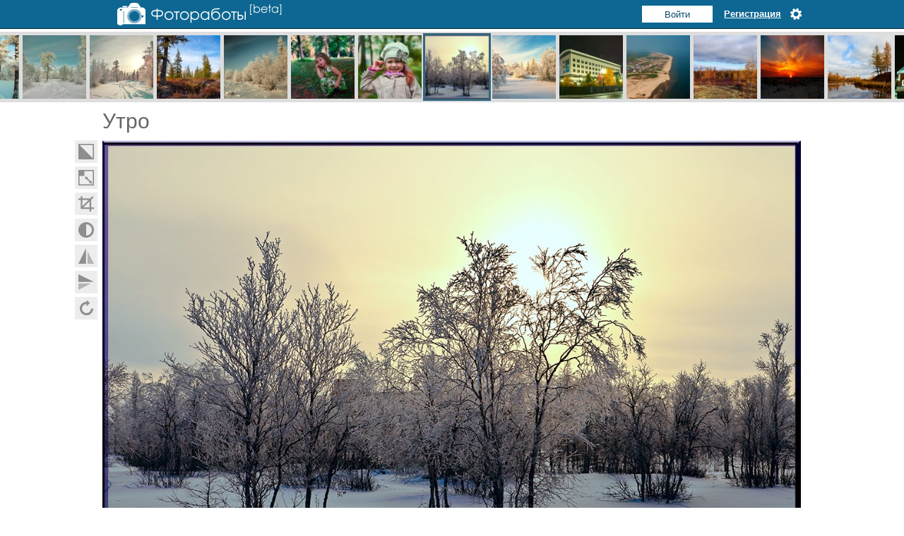

--- FILE ---
content_type: text/html; charset=utf-8
request_url: http://photoworks.ru/photo/59443
body_size: 9969
content:
<!DOCTYPE html PUBLIC "-//W3C//DTD XHTML 1.0 Transitional//EN" "http://www.w3.org/TR/xhtml1/DTD/xhtml1-transitional.dtd"><html xmlns="http://www.w3.org/1999/xhtml"><head> <title>Утро | Vasiliy_s58 | Фотоработы</title> <meta http-equiv="X-UA-Compatible" content="IE=edge" /><meta name="keywords" content="фото, Утро, Vasiliy s58" /> <link href="/CSS/Common.css?v=5" type="text/css" rel="stylesheet" /> <link id="CSS_Link" href="/style.ashx?v=3&color=0E6792" type="text/css" rel="stylesheet" /> <script src="/JS/all_header.js?v=5" type="text/javascript"></script> <link id="SCI_Link" rel="shortcut icon" href="/Img/icon/0E6792_16.ico" /></head><body><script type="text/javascript"> var _userInfo=null,_pageUserInfo=null,_pageUserRatingBtn=null,_themeForeColor='0E6792',_themeBgColor='ffffff',_themeForeColors=[['dd50ae','700000','ac193d','d34827','fe8e31','924f17','a2990f'],['5e730a','96b847','008916','04b4b3','008299','0E6792','0072c6'],['3b5998','4718b5','8c0095','8c8c8c','636363','444444','000000']],_imagePreviewViewType=3,_serverUtcDT=new Date(2026,0,24,21,29,3,323),_clientLoadDT=new Date(),_timeZone=null,_pageId=jm.Random.Guid(); var _isAudioHeaderMD=false,_isAudioHeaderActionMD=false; var _menuHolders='_isMenuSettingsMouseDown=true;_isMenuLoginMouseDown=true;_isMenuAccountMouseDown=true;_isAudioHeaderMD=true;'; _controls.Subscribe();</script><div id="Header_table" style="width:100%;position:fixed;z-index:1000;"><table class="ThemeColorBg ttap" style="width:100%;height:40px;position:relative;"> <tr><td style="font-size: 1px;">&nbsp;</td><td style="width:1000px;min-width:1000px;"> <div id="SettingsMenu_Div" class="HeaderDetailsMenu menuAP" onmousedown="_isMenuSettingsMouseDown=true;" style="width:200px;height:258px;cursor:default;background-color:#ffffff;position:absolute;margin:-220px 0px 0px 796px;border-left-style:solid;border-left-width:2px;border-right-style:solid;border-right-width:2px;border-bottom-style:solid;border-bottom-width:2px;visibility:hidden;"> <div style="padding:10px 0px 3px 0px;text-align:center;" class="DefaultTextColor">Цветовая схема</div> <div id="ThemesColors_Div" style="padding: 0px;"></div> <div style="padding:15px 0px 10px 0px;text-align:center;" class="DefaultTextColor">Превью фотографий</div> <div style="padding:0px 7px 0px 7px;"><table style="width:100%;"><tr> <td style="width:50%;text-align:center;"><a href="#" onclick="return settings_SetIPVT(3);"><img id="settings_ImagePreviewSquare_img" class="ttap" onmouseover="settings_IPS_over();" onmouseout="settings_IP_out();" src="/Img/image_square.png" style="width:70px;height:70px;" alt="" /></a><div id="settings_ImagePreviewSquare_div" style="padding-top:2px;">Квадратные</div></td> <td style="width:50%;text-align:center;"><a href="#" onclick="return settings_SetIPVT(2);"><img id="settings_ImagePreviewOriginal_img" class="ttap" onmouseover="settings_IPO_over();" onmouseout="settings_IP_out();" src="/Img/image_original.png" style="width:70px;height:46px;" alt="" /></a><div id="settings_ImagePreviewOriginal_div" style="padding-top:2px;">Оригинал</div></td> </tr></table></div> </div> <div id="LogonMenu_Div" class="HeaderDetailsMenu menuAP" onmousedown="_isMenuLoginMouseDown=true;" style="width:200px;overflow:hidden;cursor:default;background-color:#ffffff;position:absolute;margin:-362px 0px 0px 671px;border-left-style:solid;border-left-width:2px;border-right-style:solid;border-right-width:2px;border-bottom-style:solid;border-bottom-width:2px;visibility:hidden;"> <table id="Logon_Table" class="menuAP" style="margin-bottom:6px;"><tr> <td style="vertical-align:top"> <form id="Logon_Form" action="/" method="post" onsubmit="return Logon_Click();"> <table style="margin: 10px 0px 0px 6px;"> <tr><td colspan="2"><input maxlength="100" id="Login_TB" class="TB ttap" style="width:176px;height:18px;padding:5px;" type="text" /></td></tr> <tr><td colspan="2"><div style="padding:5px 0px 7px 0px;"><input maxlength="30" id="Password_TB" class="TB ttap" style="width:176px;height:18px;padding:5px;" type="password" /></div></td></tr> <tr> <td id="LogonBtn_Td"><input type="button" class="btn" style="width:100px;height:28px;" value="Войти" onclick="jm.el('Logon_Submit').click();" /></td> <td style="text-align:right;vertical-align:top;"><a href="#" onclick="jm.el('Logon_Table').style.marginLeft='-194px';return false;">Забыли?</a></td> </tr> </table> <input id="Logon_Submit" type="submit" style="width:1px;height:1px;position:absolute;left:-100px;" /> </form> </td> <td style="vertical-align:top"> <form id="AccessRestoring_Form" action="/" method="post" onsubmit="return AccessRestoring_Click();"> <table style="margin: 10px 0px 0px 6px;"> <tr><td colspan="2"><div style="padding:0px 0px 7px 0px;"><input maxlength="100" id="RLogin_TB" class="TB ttap" style="width:176px;height:18px;padding:5px;" type="text" /></div></td></tr> <tr> <td id="AccessRestoreBtn_Td"><input type="button" class="btn" style="width:100px;height:28px;" value="Отправить" onclick="jm.el('AccessRestoring_Submit').click();" /></td> <td style="text-align:right;vertical-align:top;"><a href="#" onclick="jm.el('Logon_Table').style.marginLeft='0px';return false;"><b>&#0139;</b>&nbsp;Вход</a></td> </tr> </table> <input id="AccessRestoring_Submit" type="submit" style="width:1px;height:1px;position:absolute;left:-100px;" /> </form> </td> </tr></table> </div> <div id="AccountMenu_Div" class="HeaderDetailsMenu menuAP noSel" onmousedown="_isMenuAccountMouseDown=true;" style="width:200px;cursor:default;background-color:#ffffff;position:absolute;margin:-400px 0px 0px 770px;border-left-style:solid;border-left-width:2px;border-right-style:solid;border-right-width:2px;border-bottom-style:solid;border-bottom-width:2px;visibility:hidden;"></div> <table id="Menu_Table" style="width:100%;height:40px;position:relative;z-index:1;" class="ThemeColorBg"><tr> <td style="font-size: 1px; width: 16px;">&nbsp;</td> <td style="width: 232px;" class="HeaderBlocksSeparator"> <a href="/"><img alt="" src="/Img/logo_beta.png" style="border:0px;width:233px;height:32px;padding:4px 10px 4px 10px;" class="BlackHover10Down20" /></a> </td> <td>&nbsp;</td> <td style="text-align:right;"> <table style="display:inline-block;" class="noSel"><tr><td> <table class="headerNotifiers"><tr> <td id="MenuNotifications_TD" class="notifier BlackHover10" style="display:none;"><a href="/notifications" class="lnkWhite1"><div id="MenuNotifications_div" style="width:0px;overflow:hidden;" class="linear02 opacity0"><div class="notifications ttb linear05" title="Уведомления"><div id="MenuNotificationsCount_div" class="ttap borderRadius100 ThemeColorBg">0</div></div></div></a></td><td id="MenuNewMessage_TD" class="notifier BlackHover10" style="display:none;"><a href="/im" class="lnkWhite1"><div id="MenuNewMessage_div" style="width:0px;overflow:hidden;" class="linear02 opacity0"><div class="msg ttb linear05" title="Новые сообщения"><div id="MenuNewMessageCount_div" class="ttap borderRadius100 ThemeColorBg">0</div></div></div></a></td> <td id="MenuAudio_TD" style="display:none;"><div id="MenuAudio_div" style="position:relative;width:0px;overflow:hidden;" class="linear02 opacity0"><table id="MenuAudio_table" style="height:40px;cursor:pointer;" class="BlackHover10" onclick="ShowHeaderAudio();" onmousedown="_isAudioHeaderMD=true;jm.Mouse.Subscribe.SetMouseDown('audioHeader',true);"><tr><td><div id="MenuMusicAction_div" class="audio audioSelectedPause25" style="margin:0px 7px 0px 7px;" onmousedown="_isAudioHeaderActionMD=true;" onclick="_audio.PlayPause();"></div></td><td><div class="OnThemeBgForeColor" style="margin:0px 10px 0px 2px;">Музыка</div></td></tr></table><div id="audio_HeaderPointer_div" style="width:100%;height:10px;background:url(/Img/pointer_up_27x10.png) no-repeat center center;position:absolute;margin-top:1px;display:none;" class="ttap" onmousedown="_isAudioHeaderMD=true;"></div></div></td> <td id="MenuUserInfoSeparator_TD" style="width:3px;font-size:1px;display:none;">&nbsp;</td> <td id="LoginMenu_TD"><div style="margin: 0px 8px 0px 8px;"><input type="button" onmousedown="_isMenuLoginMouseDown=true;" onclick="LoginMenuClick(false);" onmouseover="LoginMenuUpdatePos();" class="btnWhite" style="width:100px;height:24px;" value="Войти" /></div></td> <td id="SignUp_TD" class="BlackHover10Down20" style="cursor:pointer;overflow:hidden;"><a href="/signup" class="WhiteLink" style="padding:12px 8px 12px 8px; font-weight: bold;">Регистрация</a></td> <td id="MenuUserInfo_TD" class="HeaderBlocksSeparator" style="display:none"> <table id="MenuUserInfo_Table" style="height:40px;display:inline-block;" class="BlackHover10"><tr> <td id="MenuUserInfo_TableTd1" class="BlackHover10"></td> <td class="sepTd" style="width:1px;font-size:1px;"></td> <td id="MenuUserInfo_TableTd2" class="BlackHover10" onmousedown="_isMenuAccountMouseDown=true;" onmouseover="UpdateZIndex('AccountMenu_Div');" onclick="AccountMenuClick();" style="width:29px;vertical-align:top;cursor:pointer;"><div style="background:url(/Img/ad_white.png) no-repeat center 17px;width:29px;height:40px;"></div></td> </tr></table> </td> <td id="SettingsMenu_TD" onmousedown="_isMenuSettingsMouseDown=true;" onmouseover="UpdateZIndex('SettingsMenu_Div');" class="notifier BlackHover10Down20" onclick="settings_Menu_click();" style="width:26px;"><img src="/Img/Settings.png" style="width:16px;height:16px;padding-top:12px;" /></td> </tr></table>  </td></tr></table> </td> </tr></table><script src="/JS/all_body.js?v=5" type="text/javascript"></script><script type="text/javascript"> _controls.TB.Append("Search_TB", { "DefText": "Поиск" }); _controls.TB.Append("Login_TB", { "DefText": "Логин или email" }); _controls.TB.Append("Password_TB", { "DefText": "Пароль" }); _controls.TB.Append("RLogin_TB", { "DefText": "Логин или email" }); var _maxMenuZIndex = 999999; function UpdateZIndex(elementId) { _maxMenuZIndex++; jm.el(elementId).style.zIndex = _maxMenuZIndex; jm.el("Menu_Table").style.zIndex = (_maxMenuZIndex + 1); } function HideAllMenu() { if (_isMenuSettingsMouseDown) _isMenuSettingsMouseDown = false; else settings_Menu_hide(); if (_isMenuLoginMouseDown) _isMenuLoginMouseDown = false; else LoginMenuHide(); if (_isMenuAccountMouseDown) _isMenuAccountMouseDown = false; else AccountMenuHide(); if (_isAudioHeaderMD) _isAudioHeaderMD = false; else HideHeaderAudio(); } jm.Events.Add(document, "mousedown", HideAllMenu); jm.Events.Add(document, "keydown", function (e) { if (!e) return; if (e.keyCode == 27) if (_messageBox.KeyGot) _messageBox.KeyGot = false; else if (!popupWindow_CloseTop()) HideAllMenu(); if (_audio && _audio.Audio){ if (e.keyCode == 179 || e.keyCode == 178 && _audio.State == _audioState.PLAY) _audio.PlayPause(); if (e.keyCode == 178) _audio.SetPosition(0); } });</script> </td><td style="font-size: 1px">&nbsp;</td></tr></table></div><div style="height:40px;"></div><div style="width:100%;height:1px;position:fixed;z-index:1001;" class="ThemeShadowBorder"></div><div id="audio_realPlayer_div" style="position:absolute;left:-30000px;width:1px;height:1px;"></div><table style="width:100%;"><tr><td style="font-size: 1px">&nbsp;</td><td style="width:1000px;"><div id="audio_Header_div" style="background-color:#eeeeee;width:630px;padding:5px;position:fixed;z-index:5;margin:-10000px 0px 0px 334px;" onmousedown="_isAudioHeaderMD=true;"> <table style="width:100%"> <tr><td><div id="audio_HeaderPlayer_div" style="margin:5px;"></div></td></tr> <tr><td style="background-color:#ffffff;"> <div style="padding:5px;"><div id="audio_HeaderListParent_div" style="overflow-x:hidden;overflow-y:scroll;max-height:500px;position:relative;" onmousemove="jm.Window.Scrolling.DisableParent();" onmouseover="jm.Window.Scrolling.DisableParent();" onmouseout="jm.Window.Scrolling.EnableParent();"> <div id="audio_HeaderList_div" class="noSel ttap" ondragstart="if(!_headerAC || !_headerAC._isWordsMD)return false;" onselectstart="if(!_headerAC || !_headerAC._isWordsMD)return false;" onmousedown="if(!_headerAC || !_headerAC._isWordsMD)jm.preventDefault(event);" onmouseup="if(_headerAC)_headerAC._isWordsMD=false;" onmouseover="if(_headerAC)_headerAC.AutoScroll=false;" onmouseout="if(_headerAC)_headerAC.AutoScroll=true;"></div> <div id="audio_HeaderPaging_div" style="text-align:center;margin:6px 0px 1px 0px;"><img src="/Img/empty.gif" style="width:6px;height:6px;" /></div> </div></div> </td></tr> <tr><td style="text-align: right;"><input type="button" class="btnGray" style="width:85px;height:26px;margin-top:5px;" value="Закрыть" onclick="HideHeaderAudio();"/></td></tr> </table></div><div id="PageScriptTopDiv"><script type='text/javascript'> _isAuthPage=false; </script>
<script type='text/javascript'> _pageUserInfo={Id:'55343589-542c-457b-8c40-2142dcea1a51',Login:'Vasiliy_s58',Name:'Vasiliy_s58',Gender:1,Types:[6],Image:null,IsOnline:false,wup:null,Ratings:{Favorite:{Count:1,Me:false}}};
var _contentAvailable=true,_photos=[{Id:130709,Name:'Монастырь в с. Гошив в Ивано-Франковской обл. Украина.',Image:{Id:'158a1a08-0ff3-4407-917a-953178589b77',Srv:'srv1.photoworks.pro',ch:-3382810044,w:1200,h:617},User:{Id:'55343589-542c-457b-8c40-2142dcea1a51',Name:'Vasiliy_s58'},AlbumId:null,Sort:33,UtcDT:new Date(2014,10,24,17,6,19,323)},{Id:110470,Name:'Домик из раннего детства.',Image:{Id:'8baace57-513d-4142-9185-26aa671eb280',Srv:'srv1.photoworks.pro',ch:1218445322,w:1200,h:758},User:{Id:'55343589-542c-457b-8c40-2142dcea1a51',Name:'Vasiliy_s58'},AlbumId:null,Sort:32,UtcDT:new Date(2014,6,2,15,54,16,647)},{Id:110418,Name:'****',Image:{Id:'64a1febe-22b8-4517-9113-3994b9e3728b',Srv:'srv1.photoworks.pro',ch:0,w:1200,h:1200},User:{Id:'55343589-542c-457b-8c40-2142dcea1a51',Name:'Vasiliy_s58'},AlbumId:null,Sort:31,UtcDT:new Date(2014,5,1,22,42,6,420)},{Id:110417,Name:'****',Image:{Id:'025313c8-6aed-45c0-9463-934ab696a73b',Srv:'srv1.photoworks.pro',ch:7151288528,w:1200,h:800},User:{Id:'55343589-542c-457b-8c40-2142dcea1a51',Name:'Vasiliy_s58'},AlbumId:null,Sort:30,UtcDT:new Date(2014,5,1,22,0,45,130)},{Id:100265,Name:'Александра',Image:{Id:'5c649429-3460-45d9-887b-13c70504db06',Srv:'srv1.photoworks.pro',ch:10726932792,w:800,h:1200},User:{Id:'55343589-542c-457b-8c40-2142dcea1a51',Name:'Vasiliy_s58'},AlbumId:null,Sort:29,UtcDT:new Date(2014,3,6,16,21,56,613)},{Id:100253,Name:'Оксана',Image:{Id:'f3d1f0f8-4190-4c03-a836-d47d1a49b1f0',Srv:'srv1.photoworks.pro',ch:0,w:1200,h:1200},User:{Id:'55343589-542c-457b-8c40-2142dcea1a51',Name:'Vasiliy_s58'},AlbumId:null,Sort:28,UtcDT:new Date(2014,2,30,17,24,39,680)},{Id:100226,Name:'****',Image:{Id:'7f53d231-881e-4d90-a613-89131df47ebf',Srv:'srv1.photoworks.pro',ch:7151288528,w:1200,h:800},User:{Id:'55343589-542c-457b-8c40-2142dcea1a51',Name:'Vasiliy_s58'},AlbumId:null,Sort:27,UtcDT:new Date(2014,2,24,16,47,3,400)},{Id:69854,Name:'****',Image:{Id:'5ec5036a-9ec8-43c8-a8d4-129576152db7',Srv:'srv1.photoworks.pro',ch:7151288528,w:1250,h:833},User:{Id:'55343589-542c-457b-8c40-2142dcea1a51',Name:'Vasiliy_s58'},AlbumId:null,Sort:26,UtcDT:new Date(2013,11,9,17,44,56,253)},{Id:69548,Name:'****',Image:{Id:'2a337eae-f9e6-4e20-a373-45c73c10c9de',Srv:'srv1.photoworks.pro',ch:8193426827,w:1127,h:770},User:{Id:'55343589-542c-457b-8c40-2142dcea1a51',Name:'Vasiliy_s58'},AlbumId:null,Sort:25,UtcDT:new Date(2013,10,5,11,34,37,767)},{Id:69520,Name:'***',Image:{Id:'c8a2a7ed-c16d-43d5-8b69-fc0e525f40d6',Srv:'srv1.photoworks.pro',ch:7151288528,w:1200,h:800},User:{Id:'55343589-542c-457b-8c40-2142dcea1a51',Name:'Vasiliy_s58'},AlbumId:null,Sort:24,UtcDT:new Date(2013,9,29,17,47,11,227)},{Id:69517,Name:'Зима',Image:{Id:'ef082877-9fa2-4e15-9547-768f66896025',Srv:'srv1.photoworks.pro',ch:-6465717088,w:1200,h:712},User:{Id:'55343589-542c-457b-8c40-2142dcea1a51',Name:'Vasiliy_s58'},AlbumId:null,Sort:23,UtcDT:new Date(2013,9,28,16,40,44,933)},{Id:69515,Name:'***',Image:{Id:'16993ce1-d826-4099-ae38-3c110f339a58',Srv:'srv1.photoworks.pro',ch:5360320590,w:1200,h:800},User:{Id:'55343589-542c-457b-8c40-2142dcea1a51',Name:'Vasiliy_s58'},AlbumId:null,Sort:22,UtcDT:new Date(2013,9,27,9,38,28,867)},{Id:69471,Name:'****',Image:{Id:'d088948d-d870-48d1-951d-30605274192a',Srv:'srv1.photoworks.pro',ch:-674902212,w:1200,h:626},User:{Id:'55343589-542c-457b-8c40-2142dcea1a51',Name:'Vasiliy_s58'},AlbumId:null,Sort:20,UtcDT:new Date(2013,9,16,16,56,8,727)},{Id:59455,Name:'****',Image:{Id:'521e159a-86af-44ab-b9da-fb212a187bdf',Srv:'srv1.photoworks.pro',ch:7151288528,w:1200,h:800},User:{Id:'55343589-542c-457b-8c40-2142dcea1a51',Name:'Vasiliy_s58'},AlbumId:null,Sort:18,UtcDT:new Date(2013,9,12,16,25,28,757)},{Id:59452,Name:'Ева',Image:{Id:'b6c63ce4-6324-464a-ab8e-d3b184e1249e',Srv:'srv1.photoworks.pro',ch:128363471,w:1200,h:756},User:{Id:'55343589-542c-457b-8c40-2142dcea1a51',Name:'Vasiliy_s58'},AlbumId:null,Sort:17,UtcDT:new Date(2013,9,11,16,26,31,540)},{Id:59443,Name:'Утро',Image:{Id:'6c565352-9aba-48d5-8cb2-5f9f6b1cd567',Srv:'srv1.photoworks.pro',ch:-5566671460,w:1200,h:728},User:{Id:'55343589-542c-457b-8c40-2142dcea1a51',Name:'Vasiliy_s58'},AlbumId:null,Sort:16,UtcDT:new Date(2013,9,10,7,30,26,337)},{Id:59442,Name:'Зима',Image:{Id:'54f0e170-d908-462e-8806-f2e531fb923c',Srv:'srv1.photoworks.pro',ch:7151288528,w:1200,h:800},User:{Id:'55343589-542c-457b-8c40-2142dcea1a51',Name:'Vasiliy_s58'},AlbumId:null,Sort:15,UtcDT:new Date(2013,9,10,7,30,0,353)},{Id:59409,Name:'*****',Image:{Id:'870fe3b9-ac7c-4f9c-a6b5-8820a1979d50',Srv:'srv1.photoworks.pro',ch:-3270347108,w:1200,h:620},User:{Id:'55343589-542c-457b-8c40-2142dcea1a51',Name:'Vasiliy_s58'},AlbumId:null,Sort:14,UtcDT:new Date(2013,9,5,15,33,16,927)},{Id:59407,Name:'Поселок на мысе Каменном. Ямал.',Image:{Id:'abb31ec6-9578-4a0a-9b63-64865d489c61',Srv:'srv1.photoworks.pro',ch:-5314987062,w:1200,h:800},User:{Id:'55343589-542c-457b-8c40-2142dcea1a51',Name:'Vasiliy_s58'},AlbumId:null,Sort:13,UtcDT:new Date(2013,9,5,12,4,42,400)},{Id:59362,Name:'Пышное природы увядание 3',Image:{Id:'756b056f-2d85-4501-9021-3adb92ad1c7d',Srv:'srv1.photoworks.pro',ch:-5084832168,w:1200,h:737},User:{Id:'55343589-542c-457b-8c40-2142dcea1a51',Name:'Vasiliy_s58'},AlbumId:null,Sort:12,UtcDT:new Date(2013,8,27,16,17,12,457)},{Id:59361,Name:'*****',Image:{Id:'c401f317-3861-4705-98d9-2c2de1bff5cb',Srv:'srv1.photoworks.pro',ch:7151288528,w:1200,h:800},User:{Id:'55343589-542c-457b-8c40-2142dcea1a51',Name:'Vasiliy_s58'},AlbumId:null,Sort:11,UtcDT:new Date(2013,8,27,10,45,20,820)},{Id:59325,Name:'Пышное природы увядание...',Image:{Id:'192e05f1-0c0c-4fed-9f2b-68aea7a435c4',Srv:'srv1.photoworks.pro',ch:-7610257468,w:1200,h:638},User:{Id:'55343589-542c-457b-8c40-2142dcea1a51',Name:'Vasiliy_s58'},AlbumId:null,Sort:10,UtcDT:new Date(2013,8,23,17,5,43,213)},{Id:59299,Name:'Церковь Серафима Саровского в г.Новый Уренгой',Image:{Id:'e86338c7-7e96-49d2-b372-844a0708847b',Srv:'srv1.photoworks.pro',ch:7151288528,w:1200,h:800},User:{Id:'55343589-542c-457b-8c40-2142dcea1a51',Name:'Vasiliy_s58'},AlbumId:null,Sort:7,UtcDT:new Date(2013,8,21,10,16,26,823)},{Id:59295,Name:'на озере',Image:{Id:'4c681cce-0b0a-4c01-abf6-8e28fec13e99',Srv:'srv1.photoworks.pro',ch:7151288528,w:4782,h:3188},User:{Id:'55343589-542c-457b-8c40-2142dcea1a51',Name:'Vasiliy_s58'},AlbumId:null,Sort:6,UtcDT:new Date(2013,8,20,14,59,49,733)},{Id:59290,Name:'Осень',Image:{Id:'9a7ded38-f4ed-45f1-a42b-c3452a42a4f1',Srv:'srv1.photoworks.pro',ch:7151288528,w:5616,h:3744},User:{Id:'55343589-542c-457b-8c40-2142dcea1a51',Name:'Vasiliy_s58'},AlbumId:null,Sort:5,UtcDT:new Date(2013,8,20,5,3,10,163)},{Id:59272,Name:'Осень',Image:{Id:'a4161342-61c0-4d13-9815-3a2ae1bed33d',Srv:'srv1.photoworks.pro',ch:-6942967244,w:1200,h:703},User:{Id:'55343589-542c-457b-8c40-2142dcea1a51',Name:'Vasiliy_s58'},AlbumId:null,Sort:4,UtcDT:new Date(2013,8,19,7,23,18,823)},{Id:59265,Name:'На озере',Image:{Id:'a77018a1-2c88-450f-bd5c-7e69b6487afd',Srv:'srv1.photoworks.pro',ch:7151288528,w:1158,h:772},User:{Id:'55343589-542c-457b-8c40-2142dcea1a51',Name:'Vasiliy_s58'},AlbumId:null,Sort:3,UtcDT:new Date(2013,8,19,2,19,43,740)},{Id:59264,Name:'Осень',Image:{Id:'330485a8-4a04-4768-bab6-49d8793e632b',Srv:'srv1.photoworks.pro',ch:7151288528,w:1200,h:800},User:{Id:'55343589-542c-457b-8c40-2142dcea1a51',Name:'Vasiliy_s58'},AlbumId:null,Sort:2,UtcDT:new Date(2013,8,18,17,11,20,920)},{Id:59262,Name:'*****',Image:{Id:'df983c51-adca-4ff7-a70a-0e7ef1b93cba',Srv:'srv1.photoworks.pro',ch:7151288528,w:1200,h:800},User:{Id:'55343589-542c-457b-8c40-2142dcea1a51',Name:'Vasiliy_s58'},AlbumId:null,Sort:1,UtcDT:new Date(2013,8,18,16,48,25,643)},{Id:59300,Name:'Новый Уренгой',Image:{Id:'21d84f4b-d53a-4bf7-8c90-b9194ed802a6',Srv:'srv1.photoworks.pro',ch:391499564,w:1500,h:581},User:{Id:'55343589-542c-457b-8c40-2142dcea1a51',Name:'Vasiliy_s58'},AlbumId:null,Sort:0,UtcDT:new Date(2013,8,21,12,1,50,963)}],_photosCount=37,_photo={Id:59443,UserId:'55343589-542c-457b-8c40-2142dcea1a51',Album:null,UtcDT:new Date(2013,9,10,7,30,26,337),Name:'Утро',KeyWords:[],Desc:null,Category:{Id:12,Name:'Пейзаж',PageName:'landscapes'},Camera:null,Lens:null,Flash:null,Location:null,Audio:null,AudioCopyAccess:1,CommentsWriteAccessType:2,BgColorIntensity:0,Images:[{Id:'6c565352-9aba-48d5-8cb2-5f9f6b1cd567',Main:true,Sort:0,Srv:'srv1.photoworks.pro',Width:1200,Height:728,Size:298522,Crop:[0,0.1966666667,0,0.1966666667],ch:-5566671460,Text:null}],NumberOfViews:2444,NumberOfComments:0,Ratings:{Votes:{Count:2,Me:false},Favorite:{Count:0,Me:false}}},_firstPhotoId=182784,_lastPhotoId=59300,_commentsWriteAccess=1,_photosFarRightLoaded=true,_photosFarLeftLoaded=false,_favoritePhotosUser=null,_photosContentType=0; </script>
</div><div id="PageBodyDiv"><div id="photo_TopBgCover_div" style="position:fixed;top:0px;left:0px;width:100%;z-index:2000;display:none;" onmousedown="photo_ImagesMOut(event,true);"></div><div id="photo_TitleBgCover_div" style="position:absolute;top:0px;left:0px;width:100%;z-index:2;display:none;" onmousedown="photo_ImagesMOut(event,true);"></div><div id="photo_Header_div" class="photoHeaderPreviews noSel" ondragstart="return false;" onselectstart="return false;" onmousemove="photo_Header_MM(event);" onmouseout="photo_Header_MOut(event);" onmousedown="photo_Header_MDown(event);" style="display:none;"> <div style="background-color:#dddddd;margin-top:5px;"><div id="photo_HeaderScroll_div" style="overflow:hidden;position:relative;height:100px;"><div id="photo_HeaderPhotos_div" style="visibility:hidden"></div></div></div></div><div id="photo_Images_div" style="position:absolute;width:100%;left:0px;margin-top:10px;z-index:1"></div><div id="photo_Bottom_div" style="padding:0px 26px 20px 26px;position:relative;"></div><div id="photo_BottomBgCover_div" style="position:absolute;top:0px;left:0px;width:100%;display:none;" onmousedown="photo_ImagesMOut(event,true);"></div></div><div id="PageScriptBottomDiv"><script type='text/javascript'> jm.Script.Load('/JS/Pages/Photo.js?v=5','PageScriptBottomDiv',false,false); </script>
</div> <img src="/Img/White70.png" style="border:0px;width:1000px;height:1px;" /> <div style="position:absolute;left:-10000px;"><img src="/Img/progress.gif" /></div> <table id="site_Bottom_table" style="width:100%"> <tr><td style="font-size: 1px">&nbsp;</td><td style="width:948px; background: url(/Img/BottomBg.png) top repeat-x; text-align: center;"> <div style="padding: 8px 0px 8px 0px;"> <a href="/about" class="BottomLink">О сайте</a> <a href="/terms" class="BottomLink">Правила</a> <a href="/support" class="BottomLink">Поддержка</a> <a href="/stat" class="BottomLink">Статистика</a> </div> <div style="margin-bottom:8px;">При поддержке провайдера <a href="https://vps.house/" class="lnkBlack2">VPS</a> серверов VPS.house</div> <div style="margin-bottom:8px;">Современная <a href="https://epilas.ru" class="lnkBlack2">лазерная эпиляция</a> в Москве только в салоне <a href="https://epilas.ru" class="lnkBlack2">EPILAS</a></a></div> <div style="margin-bottom:10px;">Фотоработы © 2006-2026<span id="PageLoadTime"></span></div> </td><td style="font-size: 1px">&nbsp;</td></tr> </table></td><td style="font-size: 1px">&nbsp;</td></tr></table><script type="text/javascript"> _nav.UpdateDocElements(); _tooltip.UpdateDocElements(); _audio.Init("audio_realPlayer_div"); jm.Elements.SetOpacity("audio_HeaderPointer_div", 0); jm.Elements.SetOpacity("audio_Header_div", 0); _controls.ScrollBar.Create("audio_HeaderListParent_div", { defScrollTop: 0, defScrollLeft: 0, minPointerSize: 40, xScrollAllowed: false, yScrollAllowed: true }); var _headerAudioShow = false; function ShowHeaderAudio() { if (_isAudioHeaderActionMD) return; var pointerDiv = jm.el("audio_HeaderPointer_div"), audioDiv = jm.el("audio_Header_div"); _headerAudioShow = !_headerAudioShow; if (_headerAudioShow) { audioDiv.style.marginTop = "11px"; setTimeout(function () { if (!_headerAudioShow) return; audioDiv.className = "ttap"; pointerDiv.style.display = ""; if (!_headerAudioShow) return; setTimeout(function(){ jm.Elements.SetOpacity(pointerDiv, 1); jm.Elements.SetOpacity(audioDiv, 1); jm.el("MenuAudio_table").className = "Black10"; }, 20); }, 20); } else HideHeaderAudio(); } function HideHeaderAudio() { var pointerDiv = jm.el("audio_HeaderPointer_div"), audioDiv = jm.el("audio_Header_div"); _headerAudioShow = false; jm.Elements.SetOpacity(pointerDiv, 0); jm.Elements.SetOpacity(audioDiv, 0); setTimeout(function () { if (_headerAudioShow || !audioDiv || !pointerDiv) return; audioDiv.className = ""; audioDiv.style.marginTop = "-10000px"; pointerDiv.style.display = "none"; var menuTable = jm.el("MenuAudio_table"); if (menuTable) menuTable.className = "BlackHover10"; }, 200); } _audio.DrawPlayer("audio_HeaderPlayer_div", 620, true); _audio.Subscriptions["header"] = function (audio, state) { var actDiv=jm.el("MenuMusicAction_div"); if (actDiv) actDiv.className = state == _audioState.PLAY || state == _audioState.LOAD ? "audio audioSelectedPause25" : "audio audioSelectedPlay25"; }; jm.Mouse.Subscribe.Add("audioHeader", [["MouseUp", "_isAudioHeaderActionMD=false;"]]); jm.Window.Document.SubscriptionScrollX["mainBody"] = function (xOffset) { jm.el("Header_table").style.marginLeft = "-" + xOffset + "px"; jm.el("audio_Header_div").style.marginLeft = (334-xOffset) + "px"; }; (function(i,s,o,g,r,a,m){i['GoogleAnalyticsObject']=r;i[r]=i[r]||function(){(i[r].q=i[r].q||[]).push(arguments)},i[r].l=1*new Date();a=s.createElement(o),m=s.getElementsByTagName(o)[0];a.async=1;a.src=g;m.parentNode.insertBefore(a,m)})(window,document,'script','//www.google-analytics.com/analytics.js','ga'); ga('create','UA-42954407-1','photoworks.ru'); ga('send','pageview');</script></body></html>

--- FILE ---
content_type: text/css
request_url: http://photoworks.ru/CSS/Common.css?v=5
body_size: 11704
content:
html{ height:100%; }
body{ height:100%;margin:0px;font-size:10pt;font-family:Tahoma,Arial,Verdana;overflow-y:scroll; }
input,textarea,select,button{ color:#000000;font-size:10pt;font-family:Tahoma,Arial,Verdana; }
form,iframe,ul{ margin:0px;padding:0px;border:0px; }
.noSel{ -moz-user-select:none; -webkit-user-select:none; -o-user-select:none; -ms-user-select:none; user-select:none; }
.sel{ -moz-user-select:text; -webkit-user-select:text; -o-user-select:text; -ms-user-select:text; user-select:text; }

h1{ margin: 0px; padding: 0px; font-weight: normal; font-size: 30px; color: #666666; }
h2{ margin: 0px; padding: 0px; font-weight: normal; font-size: 24px; color: #666666; }

.fontSizeSmall1{ font-size:9pt; }
.fontSizeSmall2{ font-size:8pt; }
.fontSizeLarge1{ font-size:14px; }
.fontSizeLarge2{ font-size:20px; }
.fontSizeLarge3{ font-size:24px; }
.fontSizeLarge4{ font-size:18px; }


table{ border:0px;padding:0px;margin:0px;border-collapse:collapse; }
td,th{ padding: 0px; margin: 0px; }
a{ outline: none; background-color: inherit; }
img,input,button{ outline:none;border:0px; }
:focus{ outline:none; -o-transform:rotate(0);}
::-moz-focus-inner{ border:0px; }

.OnThemeBgForeColor{ color: #ffffff; }
.OnThemeBgForeColorGray{ color: #dddddd; }

.TB{ border: 1px solid #cccccc; }
.TB:focus{ border: 1px solid #8d8d8d; }
.TB_Focus{ border: 1px solid #8d8d8d; }
.TB_Err{ border: 1px solid #c10000; }
.gray1{ color:#333333; }
.ShadowTextColor1{ color: #555555; }
.ShadowTextColor2{ color: #333333; }
.ShadowTextColor3{ color: #222222; }
.ShadowTextColor4{ color: #000000; }
.shadowText3{ text-shadow: 1px 1px 0px #222222; }
.DefaultTextColor{ color: #666666; }
.OptionalTextColor{ color: #888888; }
.OnThemeGrayColor{ color: #dddddd; }
.fixedSizeText{ overflow:hidden;text-overflow:ellipsis;white-space:nowrap; }

.black20 { background-image: url(/Img/black20.png); }
.black60 { background-image:url(/Img/black60.png); }
.black90 { background-image:url(/Img/black90.png); }

a.BottomLink { text-decoration: none; padding: 0px 5px 0px 5px; }
a.BottomLink:hover { text-decoration: underline; }
a.DeveloperLink { color: #666666; text-decoration: none; font-size: 8pt; }
a.DeveloperLink:hover { text-decoration: underline; }
a.WhiteLink { color: #ffffff; text-decoration: underline; }
a.WhiteLink:hover { text-decoration: none; }
a.black { color: #000000; text-decoration: none; }
a.black:hover { text-decoration: underline; }

a.linkNone { text-decoration:none; }

a.link1{ text-decoration:none; }
a.link1:hover{ text-decoration:underline; }
div.link1 a{ text-decoration:none; }
div.link1 a:hover{ text-decoration:underline; }
a.linkTitle1{ font-size:24px;text-decoration:none; }
a.linkTitle1:hover{ text-decoration:underline; }

a.lnkBlack1{ color:#000000;text-decoration:none; }
a.lnkBlack2{ color:#000000;text-decoration:underline; }
a.lnkBlack2:hover{ text-decoration:none; }
a.lnkWhite1{ color:#ffffff;text-decoration:none; }
a.lnkWhite2{ color:#ffffff;text-decoration:underline; }
a.lnkWhite2:hover{ text-decoration:none; }
a.lnkWhite3{ color:#ffffff;text-decoration:none; }
a.lnkWhite3:hover{ text-decoration:underline; }
a.lnkGray{ color:#666666;text-decoration:none; }
a.lnkGray1{ color:#666666;text-decoration:none; }
a.lnkGray1:hover{ color:#000000;text-decoration:none; }
a.lnkGray2{ color:#7f7f7f;text-decoration:none; }
a.lnkGray2:hover{ color:#4c4c4c;text-decoration:none; }
a.lnkRed{ color:#ac0000; }

.userTitleColor { color:#ffffff; }
a.linkUserTitle { color:#ffffff;text-decoration:none; }
a.linkUserTitle:hover { border-bottom:1px solid #ffffff; }


.elOverBg1 { background-color:#ebebeb; }
.elOverAutoBg1:hover { background-color:#ebebeb; }
.elOverAutoBg1_hover { background-color:#ebebeb; }
table.tableOverAutoBg1:hover tr.trOverAutoBg1 { background-color:#ebebeb; }
.elOverAutoBg2:hover { background-color:#f4f4f4; }
.elOverAutoBg2_hover { background-color:#f4f4f4; }


.Black10 { background-image:url(/Img/black10.png); }
.BlackHover10:hover { background-image:url(/Img/black10.png); }
.BlackHover20:hover { background-image:url(/Img/black20.png); }
.BlackHover10Down20:hover { background-image:url(/Img/black10.png); }
.BlackHover10Down20:active { background-image:url(/Img/black20.png); }
.BlackHover10Down20_Hover { background-image:url(/Img/black10.png); }
.BlackHover10Down20_Active { background-image:url(/Img/black20.png); }
.Black10Down20 { background-image:url(/Img/black10.png); }
.Black10Down20:active { background-image:url(/Img/black20.png); }

.HeaderBlocksSeparator table:hover td[class="sepTd"]{ background-image: url(/Img/White70.png); }
.HeaderBlocksSeparator_Hover table td[class="sepTd"]{ background-image: url(/Img/White70.png); }


.btnGray{ color: #000000; background-color: #cccccc; border: 0px; padding: 0px; } 
.btnGray:hover{ background-color: #d6d6d6; } 
.btnGray:active{ color: #ffffff; background-color: #000000; }
.btnGray:disabled{ background-color: #d6d6d6; }
.fBtnGray{ color:#000000;background-color:#cccccc;text-align:center;display:table-cell;vertical-align:middle; cursor:default; } 
.fBtnGray:hover{ background-color: #d6d6d6; } 
.fBtnGray:active{ color: #ffffff; background-color: #000000; }
.fBtnGray:disabled{ background-color: #d6d6d6; }
.fBtnGrayH{ color:#000000;background-color:#cccccc;text-align:center;display:table-cell;vertical-align:middle;cursor:default;  } 
.fBtnGrayH_hover{ background-color: #d6d6d6; } 
.fBtnGrayH_active{ color: #ffffff; background-color: #000000; }
.fBtnGrayH_disabled{ background-color: #d6d6d6; }

.btnDarkGray{ color: #ffffff; background-color: #555555; border: 0px; padding: 0px; } 
.btnDarkGray:hover{ background-color: #666666; } 
.btnDarkGray:active{ background-color: #000000; }
.btnDarkGray:disabled{ background-color: #777777; }
.fBtnDarkGray{ color: #ffffff;background-color:#555555;text-align:center;display:table-cell;vertical-align:middle;cursor:default; } 
.fBtnDarkGray:hover{ background-color: #666666; } 
.fBtnDarkGray:active{ background-color: #000000; }
.fBtnDarkGray:disabled{ background-color: #777777; }
.fBtnDarkGrayH{ color: #ffffff;background-color:#555555;text-align:center;display:table-cell;vertical-align:middle;cursor:default; } 
.fBtnDarkGrayH_hover{ background-color: #666666; } 
.fBtnDarkGrayH_active{ background-color: #000000; }
.fBtnDarkGrayH_disabled{ background-color: #777777; }

.btnGray1{ color: #ffffff; background-color: #999999; border: 0px; padding: 0px; } 
.btnGray1:hover{ background-color: #a3a3a3; } 
.btnGray1:active{ color: #ffffff; background-color: #000000; }
.btnGray1:disabled{ background-color: #d6d6d6; }
.btnDarkGray1{ color: #ffffff; background-color: #444444; border: 0px; padding: 0px; } 
.btnDarkGray1:hover{ background-color: #555555; } 
.btnDarkGray1:active{ background-color: #000000; }
.btnDarkGray1:disabled{ background-color: #777777; }

.blockTitle{ font-weight:bold;font-size:11pt; }

.ttap{ transition:All 0.2s ease-out;-webkit-transition:All 0.2s ease-out;-moz-transition:All 0.2s ease-out;-o-transition:All 0.2s ease-out; }
.menuAP{ transition:All 0.3s ease-out;-webkit-transition:All 0.3s ease-out;-moz-transition:All 0.3s ease-out;-o-transition:All 0.3s ease-out; }
.progressAP{ transition:All 0.7s linear;-webkit-transition:All 0.7s linear;-moz-transition:All 0.7s linear;-o-transition:All 0.7s linear; }
.fieldErrAP{transition:All 1s linear;-webkit-transition:All 1s linear;-moz-transition:All 1s linear;-o-transition:All 1s linear; }
.notificationAP{ transition:All 2s linear;-webkit-transition:All 2s linear;-moz-transition:All 2s linear;-o-transition:All 2s linear; }
.albumBgAP{ transition:All 1s linear;-webkit-transition:All 1s linear;-moz-transition:All 1s linear;-o-transition:All 1s linear; }
.albumBgChangeAP{ transition:All 0.4s ease-out;-webkit-transition:All 0.4s ease-out;-moz-transition:All 0.4s ease-out;-o-transition:All 0.4s ease-out; }
.linear01{ transition:All 0.1s linear;-webkit-transition:All 0.1s linear;-moz-transition:All 0.1s linear;-o-transition:All 0.1s linear; }
.linear02{ transition:All 0.2s linear;-webkit-transition:All 0.2s linear;-moz-transition:All 0.2s linear;-o-transition:All 0.2s linear; }
.linear05{ transition:All 0.5s linear;-webkit-transition:All 0.5s linear;-moz-transition:All 0.5s linear;-o-transition:All 0.5s linear; }
.pagingAP{ transition:All 0.5s ease-out;-webkit-transition:All 0.5s ease-out;-moz-transition:All 0.5s ease-out;-o-transition:All 0.5s ease-out; }

.scale0{ transform:scale(0);-webkit-transform:scale(0);-moz-transform:scale(0);-o-transform:scale(0);-ms-transform:scale(0); }
.scale40{ transform:scale(0.4);-webkit-transform:scale(0.4);-moz-transform:scale(0.4);-o-transform:scale(0.4);-ms-transform:scale(0.4); }
.scale80{ transform:scale(0.8);-webkit-transform:scale(0.8);-moz-transform:scale(0.8);-o-transform:scale(0.8);-ms-transform:scale(0.8);}
.scale90{ transform:scale(0.9);-webkit-transform:scale(0.9);-moz-transform:scale(0.9);-o-transform:scale(0.9);-ms-transform:scale(0.9);}
.scale100{ transform:scale(1);-webkit-transform:scale(1);-moz-transform:scale(1);-o-transform:scale(1);-ms-transform:scale(1);} 
.scale110{ transform:scale(1.1);-webkit-transform:scale(1.1);-moz-transform:scale(1.1);-o-transform:scale(1.1);-ms-transform:scale(1.1);}

.rotate90{ transform:rotate(90deg);-webkit-transform:rotate(90deg);-moz-transform:rotate(90deg);-o-transform:rotate(90deg);-ms-transform:rotate(90deg); }
.rotate270{ transform:rotate(270deg);-webkit-transform:rotate(270deg);-moz-transform:rotate(270deg);-o-transform:rotate(270deg);-ms-transform:rotate(270deg); }

.TranslateHide { transform:translateY(10px);-webkit-transform:translateY(10px);-moz-transform:translateY(10px);-o-transform:translateY(10px);-ms-transform:translateY(10px); }
.TranslateHidden { transform:translateY(-10px);-webkit-transform:translateY(-10px);-moz-transform:translateY(-10px);-o-transform:translateY(-10px);-ms-transform:translateY(-10px); }
.TranslateShow{ transform:translateY(0px);-webkit-transform:translateY(0px);-moz-transform:translateY(0px);-o-transform:translateY(0px);-ms-transform:translateY(0px); }

div.ttArrowUp{ display:inline-block;width:0px;height:0px;border-style:solid;border-width:0 4px 4px 4px;border-color:transparent transparent #474747 transparent;border-color:transparent transparent rgba(51,51,51,0.9) transparent; }
div.ttArrowDown{ display:inline-block;width:0px;height:0px;border-style:solid;border-width:4px 4px 0 4px;border-color:#474747 transparent transparent transparent;border-color:rgba(51,51,51,0.9) transparent transparent transparent; }

div.CB { border: 1px solid #cccccc; }
div.CBH { border: 1px solid #8d8d8d; }
td.CBarrowTd { background: url(/img/ad_black.png) center center no-repeat; text-align: center; width: 23px; }
td.CBarrowTdDisabled { background: url(/img/ad_gray2.png) center center no-repeat; text-align: center; width: 23px; }
td.CBarrowTdH { background-color: #d1d1d1;  }
td.CBarrowTdBorder { width: 1px; font-size: 1px; background-color: #ffffff; }
td.CBarrowTdBorderH { width: 1px; font-size: 1px; background-color: #acacac; }
img.CBarrowImg { width: 23px; height: 1px; }
div.CBdisabled { color: #666666; }
td.CBitemHover { color: #ffffff; }

:root input[type="checkbox"], :root input[type="radio"] { opacity: 0; margin: 0px; padding: 0px; position: absolute; }
:root input[type="checkbox"] + label, :root input[type="radio"] + label { background: url(/img/controls.png) top left no-repeat, url(/img/controls.png) top left no-repeat, url(/img/controls.png) top left no-repeat; height: 19px; padding-left: 19px; cursor: default; }
:root input[type="checkbox"]:disabled + label, :root input[type="radio"]:disabled + label { color: #666666; }
:root input[type="checkbox"] + label { background-position: -3px -39px; }
:root input[type="checkbox"]:hover:enabled + label, :root input[type="checkbox"]:enabled + label:hover { background-position: -3px -77px; }
:root input[type="checkbox"]:active:enabled + label, :root input[type="checkbox"]:enabled + label:active { background-position: -3px -58px; }
:root input[type="checkbox"]:checked + label { background-position: -3px 50px, -3px -115px, -3px -39px; }
:root input[type="checkbox"]:hover:checked:enabled + label, :root input[type="checkbox"]:checked:enabled + label:hover { background-position: -3px 50px, -3px -115px, -3px -77px; }
:root input[type="checkbox"]:active:checked:enabled + label, :root input[type="checkbox"]:checked:enabled + label:active { background-position: -3px 50px, -3px -153px, -3px -58px; }
:root input[type="radio"] + label { background-position: -3px -230px; }
:root input[type="radio"]:focus:enabled + label, :root input[type="radio"]:enabled + label:focus { background-position: -3px -268px; }
:root input[type="radio"]:hover:enabled + label, :root input[type="radio"]:enabled + label:hover { background-position: -3px -268px; }
:root input[type="radio"]:active:enabled + label, :root input[type="radio"]:enabled + label:active { background-position: -3px -249px; }
:root input[type="radio"]:checked + label { background-position: -3px 50px, -3px -306px, -3px -230px; }
:root input[type="radio"]:focus:checked:enabled + label, :root input[type="radio"]:checked:enabled + label:focus { background-position: -3px 50px, -3px -306px, -3px -268px; }
:root input[type="radio"]:hover:checked:enabled + label, :root input[type="radio"]:checked:enabled + label:hover { background-position: -3px 50px, -3px -306px, -3px -268px; }
:root input[type="radio"]:active:checked:enabled + label, :root input[type="radio"]:checked:enabled + label:active { background-position: -3px 50px, -3px -344px, -3px -249px; }


.rtb_button{ cursor: pointer; }
.rtb_button_manual{ cursor: pointer; }
.rtb_button_size{ width: 24px; height: 24px; }
.rtb_button:hover{ background-color: #dddddd; }
.rtb_button:active{ background-color: #bbbbbb; }
.rtb_button_hover{ background-color: #dddddd; }
.rtb_button_active{ background-color: #bbbbbb; }


.emoticon:hover{ background-color:rgb(77,77,77);background-color:rgba(255,255,255,0.3); }
.emoticon:active{ background-color:rgb(30,30,30);background-color:rgba(0,0,0,0.7); }
.imageInText{ vertical-align:middle; }

.symbol { color: #ffffff; width: 30px; height: 30px; cursor: pointer; text-align: center; }
.symbol:hover { background-color:rgb(77,77,77);background-color:rgba(255,255,255,0.3); }
.symbol:active { background-color:rgb(30,30,30);background-color:rgba(0,0,0,0.7); }

.accountMenu{ cursor:pointer;padding:8px 0px 8px 42px;background-image:url(/Img/account_menu.png?v=3);background-repeat:no-repeat; }
.accountMenu .new{ background-color:#e7e7e7;font-weight:bold;font-size:11px;padding:2px 5px 3px 5px;display:inline-block;margin-right:5px; }
.accountMenu_sel{ background-color: #f0f0f0; }
.accountMenu_hover{ background-color: #e7e7e7; }
.accountMenu_hover .new{ background-color: #cccccc; }
.accountMenu_active .new{ background-color: rgba(255,255,255,0.15); }

.notifBorder{ border:1px solid #cccccc; }
.notifBgNew{ background-color:#e5e5e5; }
.notifBg{ background-color:#f5f5f5 ; }


.audio{ background-image:url(/Img/audio.png);background-repeat:no-repeat;cursor:pointer;}
.audioPlay{ width:30px;height:30px;background-position:0px 0px; }
.audioPlay:hover{ background-position:-30px 0px; }
.audioPause{ width:30px;height:30px;background-position:-60px 0px; }
.audioPause:hover{ background-position:-90px 0px; }
.audioPrevious { width:14px;height:13px;background-position:-162px 0px;margin:1px 0px 0px 10px; }
.audioPrevious:hover { background-position:-148px 0px; }
.audioNext { width:14px;height:13px;background-position:-134px 0px;margin:1px 0px 0px 10px; }
.audioNext:hover { background-position:-120px 0px; }
.audioGrayPlay{ width:30px;height:30px;background-position:0px -30px; }
.audioGrayPlay:hover{ background-position:-30px -30px; }
.audioGrayPause{ width:30px;height:30px;background-position:-60px -30px; }
.audioGrayPause:hover{ background-position:-90px -30px; }
.audioGrayPrevious { width:14px;height:13px;background-position:-162px -30px;margin:1px 0px 0px 10px; }
.audioGrayPrevious:hover { background-position:-148px -30px; }
.audioGrayNext { width:14px;height:13px;background-position:-134px -30px;margin:1px 0px 0px 10px; }
.audioGrayNext:hover { background-position:-120px -30px; }
.audioPlay25{ width:25px;height:25px;background-position:-176px 0px; }
.audioPlay25:hover{ background-position:-201px 0px; }
.audioPlay20{ width:20px;height:20px;background-position:0px -60px; }
.audioPlay20:hover{ background-position:-20px -60px; }
.audioPause20{ width:20px;height:20px;background-position:-80px -60px; }
.audioPause20:hover{ background-position:-100px -60px; }
.audioPlayGray25{ width:25px;height:25px;background-position:-226px 0px; }
.audioPlayGray25:hover{ background-position:-251px 0px; }
.audioPlayGray20{ width:20px;height:20px;background-position:-40px -60px; }
.audioPlayGray20:hover{ background-position:-60px -60px; }
.audioPauseGray20{ width:20px;height:20px;background-position:-120px -60px; }
.audioPauseGray20:hover{ background-position:-140px -60px; }
.audioPlay25parent{ width:25px;height:25px;margin:6px 12px 0px 6px; }
.audioPlay20parent{ width:20px;height:20px;margin:4px 8px 0px 4px; }
.audioSelectedPlay25{ width:25px;height:25px;background-position:-276px 0px;margin:6px 12px 0px 6px;opacity:0.8;filter:alpha(opacity=80); }
.audioSelectedPlay25:hover{ opacity:1;filter:alpha(opacity=100); }
.audioSelectedPlay25:active{ opacity:0.7;filter:alpha(opacity=70); }
.audioSelectedPause25{ width:25px;height:25px;background-position:-301px 0px;margin:6px 12px 0px 6px;opacity:0.8;filter:alpha(opacity=80); }
.audioSelectedPause25:hover{ opacity:1;filter:alpha(opacity=100); }
.audioSelectedPause25:active{ opacity:0.7;filter:alpha(opacity=70); }
.audioItemHeader{ height:37px;cursor:pointer; }
.audioItemLine div.toHide{ opacity:1;filter:alpha(opacity=100);position:absolute; }
.audioItemLine div.toShow{ opacity:0;filter:alpha(opacity=0);position:absolute; }
.audioItemLine div.toSelectedHide{ position:absolute;display:block; }
.audioItemLine div.toSelectedShow{ position:absolute;display:none; }
.audioItemLine:hover div.toHide{opacity:0;filter:alpha(opacity=0); }
.audioItemLine:hover div.toShow{opacity:1;filter:alpha(opacity=100); }
.audioItemLineRight{ width:94px;text-align:right;position:relative; }
.audioItemLineRight div.cover{ text-align:right;width:100%; }
.audioItemHeader_hover{ height:37px;cursor:pointer; }
.audioItemLine_hover div.toHide{opacity:0;filter:alpha(opacity=0);position:absolute; }
.audioItemLine_hover div.toShow{opacity:1;filter:alpha(opacity=100);position:absolute; }
.audioItemLine_hover div.toSelectedShow{ opacity:0;filter:alpha(opacity=0);position:absolute; }
.audioSelectedItemLine div.toSelectedHide{ position:absolute;display:none; }
.audioSelectedItemLine div.toSelectedShow{ position:absolute;display:block; }
.audioWords{ padding:10px 0px 30px 10px;margin:0px 0px 0px -10px; }
.trOverAutoBg1 div.audioAdd,.elOverAutoBg1_hover div.audioAdd{ width:15px;height:15px;margin:1px 4px 0px 0px;background-position:-386px 0px;opacity:0.3;filter:alpha(opacity=30);display:inline-block; }
.trOverAutoBg1 div.audioAdd:hover,.elOverAutoBg1_hover div.audioAdd:hover{ opacity:0.7;filter:alpha(opacity=70); }
.trOverAutoBg1 div.audioCheck,.elOverAutoBg1_hover div.audioCheck{ width:19px;height:15px;margin:1px 2px 0px 0px;background-position:-456px 0px;opacity:0.5;filter:alpha(opacity=50);display:inline-block; }
.trOverAutoBg1 div.audioDelete,.elOverAutoBg1_hover div.audioDelete{ width:15px;height:15px;margin:1px 2px 0px 0px;background-position:-326px 0px;opacity:0.2;filter:alpha(opacity=20);display:inline-block; }
.trOverAutoBg1 div.audioDelete:hover,.elOverAutoBg1_hover div.audioDelete:hover{ opacity:0.5;filter:alpha(opacity=50); }
.trOverAutoBg1 div.audioEdit,.elOverAutoBg1_hover div.audioEdit{ width:15px;height:15px;margin:1px 12px 0px 0px;background-position:-356px 0px;opacity:0.2;filter:alpha(opacity=20);display:inline-block; }
.trOverAutoBg1 div.audioEdit:hover,.elOverAutoBg1_hover div.audioEdit:hover{ opacity:0.5;filter:alpha(opacity=50); }
.trOverAutoBg1 div.audioRestore,.elOverAutoBg1_hover div.audioRestore{ width:20px;height:17px;margin-right:2px;background-position:-416px 0px;opacity:0.2;filter:alpha(opacity=20);display:inline-block; }
.trOverAutoBg1 div.audioRestore:hover,.elOverAutoBg1_hover div.audioRestore:hover{ opacity:0.5;filter:alpha(opacity=50); }
.ThemeColorBg div.audioAdd{ width:15px;height:15px;margin:1px 4px 0px 0px;background-position:-401px 0px;opacity:0.3;filter:alpha(opacity=30);display:inline-block; }
.ThemeColorBg div.audioAdd:hover{ opacity:0.7;filter:alpha(opacity=70); }
.ThemeColorBg div.audioCheck{ width:19px;height:15px;margin:1px 2px 0px 0px;background-position:-475px 0px;opacity:0.5;filter:alpha(opacity=50);display:inline-block; }
.ThemeColorBg div.audioDelete{ width:15px;height:15px;margin:1px 2px 0px 0px;background-position:-341px 0px;opacity:0.3;filter:alpha(opacity=30);display:inline-block; }
.ThemeColorBg div.audioDelete:hover{ opacity:0.7;filter:alpha(opacity=70); }
.ThemeColorBg div.audioEdit{ width:15px;height:15px;margin:1px 12px 0px 0px;background-position:-371px 0px;opacity:0.3;filter:alpha(opacity=30);display:inline-block; }
.ThemeColorBg div.audioEdit:hover{ opacity:0.7;filter:alpha(opacity=70); }
.ThemeColorBg div.audioRestore{ width:20px;height:17px;margin-right:2px;background-position:-436px 0px;opacity:0.3;filter:alpha(opacity=30);display:inline-block; }
.ThemeColorBg div.audioRestore:hover{ opacity:0.7;filter:alpha(opacity=70); }


.opacity0 {opacity:0;filter:alpha(opacity=0);}
.opacity10 {opacity:0.1;filter:alpha(opacity=10);}
.opacity20 {opacity:0.2;filter:alpha(opacity=20);}
.opacity30 {opacity:0.3;filter:alpha(opacity=30);}
.opacity40 {opacity:0.4;filter:alpha(opacity=40);}
.opacity50 {opacity:0.5;filter:alpha(opacity=50);}
.opacity60 {opacity:0.6;filter:alpha(opacity=60);}
.opacity70 {opacity:0.7;filter:alpha(opacity=70);}
.opacity80 {opacity:0.8;filter:alpha(opacity=80);}
.opacity90 {opacity:0.9;filter:alpha(opacity=90);}
.opacity95 {opacity:0.95;filter:alpha(opacity=95);}
.opacity20to40 {opacity:0.2;filter:alpha(opacity=20);}
.opacity20to40:hover {opacity:0.4;filter:alpha(opacity=40);}
.opacity30to50 {opacity:0.3;filter:alpha(opacity=30);}
.opacity30to50:hover {opacity:0.5;filter:alpha(opacity=50);}
.opacity30to60 {opacity:0.3;filter:alpha(opacity=30);}
.opacity30to60:hover {opacity:0.6;filter:alpha(opacity=60);}
.opacity40to60 {opacity:0.4;filter:alpha(opacity=40);}
.opacity40to60:hover {opacity:0.6;filter:alpha(opacity=60);}
.opacity50to80 {opacity:0.5;filter:alpha(opacity=50);}
.opacity50to80:hover {opacity:0.8;filter:alpha(opacity=80);}
.opacity60to90 {opacity:0.6;filter:alpha(opacity=60);}
.opacity60to90:hover {opacity:0.9;filter:alpha(opacity=90);}
.opacity60to100 {opacity:0.6;filter:alpha(opacity=60);}
.opacity60to100:hover {opacity:1;filter:alpha(opacity=100);}
.opacity70to100 {opacity:0.7;filter:alpha(opacity=70);}
.opacity70to100:hover {opacity:1;filter:alpha(opacity=100);}
.opacity80to100 {opacity:0.7;filter:alpha(opacity=80);}
.opacity80to100:hover {opacity:1;filter:alpha(opacity=100);}

.childOpacity0to7 .childOpacity {opacity:0;filter:alpha(opacity=0);}
.childOpacity0to7:hover .childOpacity {opacity:0.07;filter:alpha(opacity=7);}
.childOpacity0to100 .childOpacity {opacity:0;filter:alpha(opacity=0);}
.childOpacity0to100 .childOpacityD05 {opacity:0;filter:alpha(opacity=0);transition-delay:0.5s;-webkit-transition-delay:0.5s;}
.childOpacity0to100:hover .childOpacity {opacity:1;filter:alpha(opacity=100);}
.childOpacity0to100:hover .childOpacityD05 {opacity:1;filter:alpha(opacity=100);transition:All 0.2s ease-out;-webkit-transition: All 0.2s ease-out;}
.childOpacity30to70 .childOpacity {opacity:0.3;filter:alpha(opacity=30);}
.childOpacity30to70:hover .childOpacity {opacity:0.7;filter:alpha(opacity=70);}
.childOpacity40to80 .childOpacity {opacity:0.4;filter:alpha(opacity=40);}
.childOpacity40to80:hover .childOpacity {opacity:0.8;filter:alpha(opacity=80);}
.childOpacity60to100 .childOpacity {opacity:0.6;filter:alpha(opacity=60);}
.childOpacity60to100 .childOpacityD05 {opacity:0.6;filter:alpha(opacity=60);transition-delay:0.5s;-webkit-transition-delay:0.5s;}
.childOpacity60to100 .childOpacity0to100 {opacity:0;filter:alpha(opacity=0);}
.childOpacity60to100:hover .childOpacity {opacity:1;filter:alpha(opacity=100);}
.childOpacity60to100:hover .childOpacityD05 {opacity:1;filter:alpha(opacity=100);transition:All 0.2s ease-out;-webkit-transition: All 0.2s ease-out;}
.childOpacity60to100:hover .childOpacity0to100 {opacity:1;filter:alpha(opacity=100);}
.childShowHide .show{ display:inline; }
.childShowHide .hide{ display:none; }
.childShowHide:hover .show{ display:none; }
.childShowHide:hover .hide{ display:inline; }

.borderRadius2 {border-radius:2px;-moz-border-radius:2px;-webkit-border-radius:2px;}
.borderRadius3 {border-radius:3px;-moz-border-radius:3px;-webkit-border-radius:3px;}
.borderRadius5 {border-radius:5px;-moz-border-radius:5px;-webkit-border-radius:5px;}
.borderRadius100 {border-radius:10px;-moz-border-radius:10px;-webkit-border-radius:10px;}

.pageMenuItem{height:39px;padding:0px 12px 0px 12px;font-size:14px;color:#3a3a3a;display:table-cell;vertical-align:middle;}
.pageMenuItem:hover{background-color:#cecece;}
.pageMenuItemSelected{height:39px;padding:0px 12px 0px 12px;font-size:14px;background-color:#f8f8f8;display:table-cell;vertical-align:middle;}

.liDot{width:5px;height:5px;opacity:0.8;filter:alpha(opacity=80);}

.textMeter{position:absolute;overflow:hidden;width:1px;height:1px;visibility:hidden;}
.textMeter div{word-wrap:break-word;}

.paging a{ margin:3px 6px 3px 0px;padding: 3px 7px 5px 7px;background-color:#efefef; }
.paging span{ margin:3px 6px 3px 0px;padding: 3px 7px 5px 7px;color:#ffffff;font-weight:bold; }

.scrollBarParentTdY{ width:14px;vertical-align:top; }
.scrollBarY{ width:8px;margin-left:6px;background-color:#c2c2c2;background-color:rgba(0,0,0,0.25);border-radius:20px;cursor:default; }
.scrollBarY:hover{ width:8px;margin-left:6px;background-color:#888888;background-color:rgba(0,0,0,0.5); }
.scrollBarY_hover{ width:8px;margin-left:6px;background-color:#888888;background-color:rgba(0,0,0,0.5);border-radius:20px;cursor:default; }
.scrollBarParentTdX{ height:14px;vertical-align:top; }
.scrollBarX{ height:8px;margin-top:6px;background-color:#c2c2c2;background-color:rgba(0,0,0,0.25);border-radius:20px;cursor:default; }
.scrollBarX:hover{ height:8px;margin-top:6px;background-color:#888888;background-color:rgba(0,0,0,0.5); }
.scrollBarX_hover{ height:8px;margin-top:6px;background-color:#888888;background-color:rgba(0,0,0,0.5);border-radius:20px;cursor:default; }
.scrollBarDarkY{ width:8px;margin-left:6px;background-color:#3d3d3d;background-color:rgba(255,255,255,0.25);border-radius:20px;cursor:default; }
.scrollBarDarkY:hover{ width:8px;margin-left:6px;background-color:#777777;background-color:rgba(255,255,255,0.5); }
.scrollBarDarkY_hover{ width:8px;margin-left:6px;background-color:#777777;background-color:rgba(255,255,255,0.5);border-radius:20px;cursor:default; }
.scrollBarDarkX{ height:8px;margin-top:6px;background-color:#3d3d3d;background-color:rgba(255,255,255,0.25);border-radius:20px;cursor:default; }
.scrollBarDarkX:hover{ height:8px;margin-top:6px;background-color:#777777;background-color:rgba(255,255,255,0.5); }
.scrollBarDarkX_hover{ height:8px;margin-top:6px;background-color:#777777;background-color:rgba(255,255,255,0.5);border-radius:20px;cursor:default; }
.scrollBarAP{ transition: All 0.2s ease-out;-webkit-transition: All 0.2s ease-out;-moz-transition: All 0.2s ease-out;-o-transition: All 0.2s ease-out; }

.imageUploadPreviewBg{ background-color:#eeeeee;width:98px;height:98px;position:absolute;cursor:pointer;background-position:center center;background-repeat:no-repeat;border-style:solid; }
.imageUploadPreviewBgIn{ width:98px;height:98px;position:absolute;cursor:pointer;background-position:center center;background-repeat:no-repeat; }
.imagePreviewBgEdit{ background-color:rgb(68,68,68);background-color:rgba(68,68,68,0.9);width:298px;height:98px;position:absolute;background-position:center 10px;background-repeat:no-repeat;border-style:solid; }
.imagePreviewBgEditIn{ width:298px;height:98px;position:absolute;cursor:pointer;background-position:center 10px;background-repeat:no-repeat; }
.borderTransparent { border-color:transparent; }
.imageUploadAct{ width:38px;height:19px;background-color:#eeeeee;float:right;opacity:0;filter:alpha(opacity=0); }

#map-canvas{ margin:0;padding:0;height:100%; }

.photoAlbum{width:466px;height:225px;position:absolute;}
.photoAlbum div.inner{width:466px;height:225px;position:absolute;}
.photoAlbum div.title{width:450px;position:absolute;font-size:18px;color:#ffffff;position:absolute;margin:196px 0px 0px 10px;}
.photoAlbum div.titleShadow{width:450px;position:absolute;font-size:18px;color:#555555;position:absolute;margin:197px 0px 0px 11px;}
.photoAlbum div.content{width:466px;height:225px;overflow:hidden;position:relative;}

.photoPreview{width:225px;height:225px;position:absolute;}
.photoPreview div.titleParent{width:225px;height:40px;position:absolute;margin-top:226px;}
.photoPreview:hover div.titleParent{margin-top:185px;}
.photoBestPreview{width:300px;height:300px;position:absolute;}
.photoBestPreview div.titleParent{width:300px;height:40px;position:absolute;margin-top:301px;}
.photoBestPreview:hover div.titleParent{margin-top:260px;}
.photoPreviewTitleBG{width:225px;height:40px;background-color:#000000;opacity:0.8;filter:alpha(opacity=80);position:absolute;}
.photoPreviewTitleText1{width:205px;color:#ffffff;font-size:16px;position:absolute;margin:11px 0px 10px 10px;}
.photoPreviewTitleText2{width:205px;color:#ffffff;font-size:14px;position:absolute;margin:5px 0px 10px 10px;}
.photoPreviewTitleText3{width:165px;color:#ffffff;font-size:14px;position:absolute;margin:5px 0px 10px 2px;}
.photoPreviewTitleAuthor3{width:165px;color:#ffffff;font-size:10px;position:absolute;margin:22px 0px 10px 2px;}

.photoPreview .content{width:225px;height:225px;position:relative;background-color:#e9e9e9;background-repeat:no-repeat;background-position:center center;overflow:hidden;}
.photoBestPreview .content{width:300px;height:300px;position:relative;background-color:#e9e9e9;background-repeat:no-repeat;background-position:center center;overflow:hidden;}

.photoPreview1{ float:left;margin-left:7px; }
.photoPreview1 img.user{ opacity:0.7;filter:alpha(opacity=70); }
.photoPreview1:hover img.user{ opacity:1;filter:alpha(opacity=100); }
.photoPreview1 a.gray1{ color:#707070; }
.photoPreview1:hover a.gray1{ color:#333333; }
.photoPreview1 a.DefaultTextColor{ color:#939393; }
.photoPreview1:hover a.DefaultTextColor{ color:#666666; }
.photoPreview1 .content{width:184px;height:184px;position:relative;background-color:#e9e9e9;background-repeat:no-repeat;background-position:center center;overflow:hidden;margin:5px 0px 7px 0px;}

.photoPreview2{ float:left;margin-left:6px; }
.photoPreview2 img.user{ opacity:0.7;filter:alpha(opacity=70); }
.photoPreview2:hover img.user{ opacity:1;filter:alpha(opacity=100); }
.photoPreview2 a.gray1{ color:#707070; }
.photoPreview2:hover a.gray1{ color:#333333; }
.photoPreview2 a.DefaultTextColor{ color:#939393; }
.photoPreview2:hover a.DefaultTextColor{ color:#666666; }
.photoPreview2 .content{width:153px;height:153px;position:relative;background-color:#e9e9e9;background-repeat:no-repeat;background-position:center center;overflow:hidden;margin-bottom:7px;}

table.photoPreview1Title { font-size:11px; }
table.photoPreview1Title td{ vertical-align:top; }
table.photoPreview1Title img{ width:26px;height:26px;margin-right:5px; }
table.photoPreview1Title div{ width:153px; }
table.photoPreview1Title div.title{ font-size:12px; }

.photoAlbum div.photoAct{ height:27px;background-color:#000000;background-color:rgba(0,0,0,0.6);position:absolute;border-radius:3px;-moz-border-radius:3px;-webkit-border-radius:3px;margin-top:3px;opacity:0;filter:alpha(opacity=0); }
.photoAlbum:hover div.photoAct{opacity:1;filter:alpha(opacity=100); }
.photoPreview div.photoAct{ height:27px;background-color:#000000;background-color:rgba(0,0,0,0.6);position:absolute;border-radius:3px;-moz-border-radius:3px;-webkit-border-radius:3px;margin-top:3px;opacity:0;filter:alpha(opacity=0); }
.photoPreview:hover div.photoAct{opacity:1;filter:alpha(opacity=100); }

.photoPreviewAlbumSel{width:154px;height:154px;position:absolute;background-color:#e9e9e9;background-repeat:no-repeat;background-position:center center;cursor:pointer;}

.photoRemovedInfo {height:113px;background-color:rgb(255,255,255);background-color:rgba(255,255,255,0.7);position:absolute;border-radius:5px;-moz-border-radius:5px;-webkit-border-radius:5px;margin-top:-169px;opacity:0;filter:alpha(opacity=0);text-align:center;color:#000000;}

.loadProgressHolder {width:99px;height:40px;background-color:#000000;background-color:rgba(0,0,0,0.7);position:absolute;border-radius:5px;-moz-border-radius:5px;-webkit-border-radius:5px;opacity:0;filter:alpha(opacity=0);text-align:center;}


.photoHeaderPreviews{position:absolute;left:0px;width:100%;min-width:1000px;height:105px;background-color:#ffffff;background-color:rgba(255,255,255,0.5);z-index:1;}
.photoEditTool{width:27px;height:27px;padding:5px 0px 0px 5px;cursor:pointer;}
.photoEditToolImg{width:22px;height:22px;background-image:url(/Img/photo_edit.png);background-repeat:no-repeat;}
.photoRotationSettings {position:absolute;height:32px;z-index:1;margin:-27px 0px 0px 27px;cursor:default;}
.photoAddToComment { display:inline-block;border-radius:2px;-moz-border-radius:2px;-webkit-border-radius:2px;margin-bottom:10px;cursor:pointer; }
.photoAddToComment .text{padding:4px 6px 5px 24px;opacity:0.7;filter:alpha(opacity=70);font-size:14px;background-image:url(/Img/photo_edit.png);background-repeat:no-repeat; }
.photoAddToComment:hover .text{ opacity:1;filter:alpha(opacity=100); }
.photoInfo .icon{ background-image:url(/Img/photo_info.png);background-repeat:no-repeat;padding:3px 0px 3px 25px;float:left;opacity:0.4;filter:alpha(opacity=40); }
.photoInfo .textLeft{ padding:3px 0px 3px 0px;display:inline-block;max-width:220px; }
.photoInfo .textCenter{ padding:3px 0px 3px 0px;display:inline-block;max-width:470px; }
.photoInfo .link { display:inline-block;padding:0px 5px 0px 5px;border-radius:2px;-moz-border-radius:2px;-webkit-border-radius:2px; }
.photoInfo .link:hover { background-color:#efefef; }
.photoInfo .link:hover .icon{ opacity:0.7;filter:alpha(opacity=70); }
.photoInfo .iconTheme { margin:3px 0px 3px -5px;position:relative;display:inline-block;cursor:pointer; }
.photoInfo .iconTheme .bg { position:absolute;width:100%;padding:3px 5px 3px 0px;opacity:0;filter:alpha(opacity=0);border-radius:2px;-moz-border-radius:2px;-webkit-border-radius:2px; }
.photoInfo .iconTheme:hover .bg { position:absolute;width:100%;padding:3px 5px 3px 0px;opacity:0.1;filter:alpha(opacity=10);border-radius:2px;-moz-border-radius:2px;-webkit-border-radius:2px; }
.photoInfo .iconTheme .iconTheme { background-image:url(/Img/photo_info.png);background-repeat:no-repeat;opacity:0.7;filter:alpha(opacity=70);float:left; }
.photoInfo .iconTheme:hover .iconTheme { opacity:0.9;filter:alpha(opacity=90); }
.photoInfo .iconTheme .vote {background-position:0px -180px;width:18px;height:15px;}
.photoInfo .iconTheme:hover .vote { background-position:0px -195px; }
.photoInfo .iconTheme .favorite {background-position:0px -210px;width:18px;height:18px;}
.photoInfo .iconTheme:hover .favorite { background-position:0px -228px; }

.gray{
    filter: url("data:image/svg+xml;utf8,<svg xmlns=\'http://www.w3.org/2000/svg\'><filter id=\'grayscale\'><feColorMatrix type=\'matrix\' values=\'0.3333 0.3333 0.3333 0 0 0.3333 0.3333 0.3333 0 0 0.3333 0.3333 0.3333 0 0 0 0 0 1 0\'/></filter></svg>#grayscale");
    filter: gray;
    -webkit-filter: grayscale(100%);
    -moz-filter: grayscale(100%);
    -o-filter: grayscale(100%);
}
.flipHorizontal{
    filter: FlipH;
    transform:scaleX(-1);-webkit-transform:scaleX(-1);-moz-transform:scaleX(-1);-o-transform:scaleX(-1);-ms-transform:scaleX(-1);
}
.flipVertical{
    filter: FlipV;
    transform:scaleY(-1);-webkit-transform:scaleY(-1);-moz-transform:scaleY(-1);-o-transform:scaleY(-1);-ms-transform:scaleY(-1);
}

.ratingUser{ width:120px;height:150px;position:absolute; }

a.reply{ background:url(/Img/reply_16.png) no-repeat 0px 1px;color:#000000;text-decoration:none;padding-left:20px; }
img.commentAct{ vertical-align:middle;margin-right:8px;padding-bottom:2px; }

.pageInfo { font-size:14px;color:#212121; }
.contentSeparator { height:1px;margin:14px 0px 14px 0px;background-color:#dfdfdf;font-size:1px; }
img.online{ width:50px;height:22px;margin-left:10px;vertical-align:bottom;padding-bottom:3px; }
div.scrollLeft18{ position:absolute;width:18px;height:75px;background:url(/Img/scroll_18.png) 0px 0px no-repeat;cursor:pointer; }
div.scrollRight18{ position:absolute;width:18px;height:75px;background:url(/Img/scroll_18.png) -18px 0px no-repeat;cursor:pointer; }

.titleLnk{ font-size:24px;color:#666666;height:29px;display:inline-block;overflow:hidden; }
.titleLnk div.title{ padding:0px 10px 0px 3px;float:left;background-color:#ffffff;margin-top:-1px;height:30px; }
.titleLnk div.icon{ width:23px;height:29px;float:left;background:#d8d8d8 url(/Img/arrow_white_right.png) center center no-repeat; }
.titleLnk:hover div.title{ background-color:#ededed;}
.titleLnk:hover div.icon{ background-color:#cbcbcb; }

.mainCategory{ width:210px;height:26px; }
.mainCategory .ThemeLnkColorBgOpacity10{ width:210px;height:26px;position:absolute; }
.mainCategory .name{ width:163px;font-size:14px;padding:4px 0px 0px 5px;position:absolute; }
.mainCategory .count{ width:40px;float:right;overflow:hidden;white-space:nowrap;text-align:right;margin:5px 4px 0px 0px; }

table.userAbout td { vertical-align:top;padding-bottom:5px; }
table.userAbout td.t { white-space:nowrap;color:#666666;padding-right:10px; }

.underConstruction{color:#666666;background:url(/Img/under_construction_2.png) no-repeat left center;padding:4px 0px 4px 25px;margin-left:10px;}

div.p div{ padding-bottom:10px; }
div.p div.title{ padding-top:10px;font-size:14px;background:url(/Img/black15.png) repeat-x center 18px; }
div.p div.title b{ background-color:#ffffff;padding-right:10px; }
div.p div.enum div{ margin-left:40px; }
div.p div.enum img.ThemeLnkColorBg{ position:absolute;width:6px;height:6px;margin:5px 0px 0px -18px; }
div.p div.enum div.sub1{ margin-left:80px;margin-top:-4px; }
div.p div.enum div.sub1_1{ margin-left:80px; }
div.p div.enum div.sub2{ margin-left:120px;margin-top:-4px; }

div.lnkBold a { font-weight:bold; }

.headerBtn{ text-align:right;width:100%;position:absolute; }
.headerBtn div.cover{ color:#333333;display:inline-block;background:#eeeeee url(/Img/header_buttons.png) no-repeat 5px 3px;padding:5px 5px 5px 33px;margin:7px 6px 0px 0px;cursor:pointer; }
.headerBtn div.im{ color:#333333;background:#eeeeee url(/Img/header_buttons.png) no-repeat 5px -25px;padding:5px 5px 5px 33px;margin:0px 6px 4px 0px;cursor:pointer; }
.headerBtn div.friend{ color:#333333;background:#eeeeee url(/Img/header_buttons.png) no-repeat 5px -53px;padding:5px 5px 5px 33px;margin:0px 6px 4px 0px;cursor:pointer; }
.headerBtn div.favorite{ color:#333333;background:#eeeeee url(/Img/header_buttons.png) no-repeat 7px -85px;padding:5px 5px 5px 33px;margin:0px 6px 4px 0px;cursor:pointer; }

table.im{ position:fixed;background-color:#383838;background-color:rgba(34,34,34,0.9); }
table.im .header{ height:31px;background-color:#4e4e4e;vertical-align:top; }
table.im .header .move{ height:30px;position:absolute; }
table.im .header img.image{ width:30px;height:30px;position:absolute; }
table.im .header .t1{ position:absolute;font-size:13px;margin:8px 0px 0px 36px; }
table.im .header .t2{ position:absolute;font-size:13px;margin:7px 0px 0px 35px;cursor:default; }
table.im .header img.online{ width:6px;height:6px;position:absolute;margin:6px 0px 0px 7px; }
table.im .header div.btn{ background-color:#000000;background-color:rgba(0,0,0,0.2);width:19px;height:19px;position:absolute;margin-top:6px; }
table.im .header div.btn div.resize{ width:19px;height:19px;background:url(/Img/maximize_white_11.png) no-repeat center center;cursor:pointer; }
table.im .header div.btn div.close{ width:19px;height:19px;background:url(/Img/delete_white_13.png) no-repeat center center;cursor:pointer; }
table.im td.msg{ vertical-align:top; }
table.im td.msg div.with{ margin:14px 0px 0px 6px;position:relative; }
table.im td.msg div.with .tail{ width:0px;height:0px;border-style:solid;border-width:0 14px 8px 0px;margin:-8px 0px 0px 8px;position:absolute; }
table.im td.msg div.me{ margin:14px 0px 0px 0px;text-align:right; }
table.im td.msg div.me div.in{ display:inline-block;text-align:left;position:relative; }
table.im td.msg div.me .tail{ text-align:right;width:100%;position:absolute; }
table.im td.msg div.me .tail .tailIn{ width:0px;height:0px;border-style:solid;border-width:0px 14px 8px 0px;display:inline-block;margin-right:8px; }
table.im td.msg table.parent{ height:100%;width:100%; }
table.im td.msg table.parent td{ vertical-align:bottom; }
table.im td.msg .body{ color:#ffffff;padding:5px;word-wrap:break-word; }
table.im td.msg .body a{ color:#ffffff;text-decoration:underline; }
table.im td.msg .body a:hover{ text-decoration:none; }
table.im td.msg .body table{ width:100%;font-size:11px;margin-top:3px;opacity:0.8;filter:alpha(opacity=80); }
table.im td.msg .body table div.read{display:inline-block;background:url(/Img/check_white_13.png) no-repeat 0px 2px;padding-left:18px; }
table.im div.newMsg{ text-align:right;margin-right:16px; }
table.im div.newMsg .in{ background-color:#eeeeee;display:inline-block; }
table.im div.newMsg .tail{ text-align:right; }
table.im div.newMsg .tail .in1{ width:22px;display:inline-block; }
table.im div.newMsg .tail .in2{ width:0px;height:0px;border-style:solid;border-width:0px 14px 8px 0px;position:absolute;border-color:transparent #eeeeee transparent transparent; }
table.im td.bottom{ height:17px;vertical-align:bottom;text-align:right; }
table.im td.bottom div{ width:15px;height:15px;background:url(/Img/resize_corner.png) no-repeat 2px 2px;display:inline-block;cursor:nwse-resize; }

.headerNotifiers{ height:40px; }
.headerNotifiers td.notifier{ text-align:center;vertical-align:top;cursor:pointer;font-size:10px;color:#ffffff; }
.headerNotifiers div.msg{ width:42px;height:40px;background:url(/Img/header_notifiers.png?v=3) 8px 12px no-repeat;text-align:right; }
.headerNotifiers div.msg div{ border:solid 1px #ffffff;margin-top:20px;display:inline-block;padding:0px 5px 1px 5px;margin-right:3px; }
.headerNotifiers div.notifications{ width:42px;height:40px;background:url(/Img/header_notifiers.png?v=3) -242px 9px no-repeat;text-align:right; }
.headerNotifiers div.notifications div{ border:solid 1px #ffffff;margin-top:20px;display:inline-block;padding:0px 5px 1px 5px;margin-right:3px; }

.notification{ z-index:999;left:10px;visibility:hidden;cursor:pointer; }
.notification .tail{ width:0px;height:0px;border-style:solid;border-width:8px 0 0 14px;border-color:transparent transparent transparent #383838;border-color:transparent transparent transparent rgba(34,34,34,0.9);margin-left:14px; }
.notification .boby{ width:320px;background-color:#383838;background-color:rgba(34,34,34,0.9); }
.notification .close{ position:absolute;margin:7px 0px 0px 300px;width:13px;height:13px; }
.notification .close img{ width:13px;height:13px; }
.notification .title{ padding:7px 0px 0px 7px;font-weight:bold;color:#ffffff; }
.notification table{ margin:7px 0px 0px 7px;width:306px; }
.notification table td.photo{ width:52px;vertical-align:top; }
.notification table td.photo div{ background-color:#222222;width:52px;height:52px;margin-bottom:7px; }
.notification table td.photo div img{ width:50px;height:50px;margin:1px; }
.notification table td.content{ vertical-align:top;font-size:12px; }
.notification table td.content .user{ margin-left:7px;font-weight:bold;width:250px; }
.notification table td.content .msg{ margin:5px 0px 7px 7px;width:250px;overflow:hidden;word-wrap:break-word;max-height:198px; }
.notification table td.content .msg a{ color:#ffffff;text-decoration:underline; }


.imp{ width:100%; }
.imp td.users{ width:308px;vertical-align:top; }
.imp td.users table.header{ text-align:center; }
.imp td.users table.header div{ display:table-cell;vertical-align:middle;cursor:pointer; }
.imp td.users table.header .left{ vertical-align:bottom;width:151px; }
.imp td.users table.header .sep{ width:1px;background-color:#cccccc; }
.imp td.users table.header .right{ vertical-align:bottom;width:150px; }
.imp td.users table.header .left div.blur{ background-color:#e1e1e1;height:26px;width:150px;border-top:1px solid #cccccc;border-left:1px solid #cccccc;border-bottom:1px solid #cccccc; }
.imp td.users table.header .left div.focus{ background-color:#ffffff;height:31px;width:150px;border-top:1px solid #cccccc;border-left:1px solid #cccccc; }
.imp td.users table.header .right div.blur{ background-color:#e1e1e1;height:26px;width:149px;border-top:1px solid #cccccc;border-right:1px solid #cccccc;border-bottom:1px solid #cccccc; }
.imp td.users table.header .right div.focus{ background-color:#ffffff;height:31px;width:149px;border-right:1px solid #cccccc;border-top:1px solid #cccccc; }
.imp td.users .body{ width:300px;background-color:#cccccc;padding:0px 1px 1px 1px; }
.imp td.users .body .bg{ background-color:#ffffff; }
.imp td.users .body input[type="text"]{ width:261px;height:18px;background:url(/Img/search_right.png) no-repeat 267px center; }
.imp td.users .body .user{ height:62px;width:300px;cursor:pointer; }
.imp td.users .body .user .userBg{ width:300px;height:62px;position:absolute; }
.imp td.users .body .user .row{ height:62px;width:300px;position:relative;background-color:#f4f4f4; }
.imp td.users .body .user:hover .row{ background-color:transparent; }
.imp td.users .body .user .newBg{ width:234px;height:26px;position:absolute;margin-left:-2px; }
.imp td.users .body .user:hover .newBg{ width:207px; }
.imp td.users .body .user .new{ width:226px;color:#444444;position:relative;margin:5px 0px 0px 2px; }
.imp td.users .body .user .new a{ color:#444444;text-decoration:underline; }
.imp td.users .body .user:hover .new{ width:199px; }
.imp td.users .body .user .read{ width:226px;color:#666666;position:relative;margin:5px 0px 0px 2px; }
.imp td.users .body .user .read a{ color:#666666;text-decoration:underline; }
.imp td.users .body .user:hover .read{ width:199px; }
.imp td.users .body .user .readWith{ width:210px;color:#666666;position:relative;background:url(/Img/check_14.png) no-repeat 0px 3px;padding-left:18px;margin-top:5px; }
.imp td.users .body .user .readWith a{ color:#666666;text-decoration:underline; }
.imp td.users .body .user:hover .readWith{ width:183px; }
.imp td.users .body .user .delete{ width:0px;height:12px;position:absolute;margin:7px 0px 0px 225px;background:url(/Img/delete_12.png) no-repeat center right; }
.imp td.users .body .user:hover .delete{ width:20px;margin:7px 0px 0px 205px; }
.imp td.users .body .user td.img{ width:62px;vertical-align:top; }
.imp td.users .body .user td.img img{ margin:6px 0px 0px 6px;width:50px;height:50px; }
.imp td.users .body .user .name{ font-size:14px;max-width:160px; }
.imp td.users .body .user .nameOnline{ font-size:14px;max-width:120px;padding-right:40px;background:url(/Img/online_36.png) right 0px no-repeat;display:inline-block; }
.imp td.users .body .user .date{ color:#666666;text-align:right;width:76px; }
.imp td.users .body .user .date div{ width:70px;margin:2px 6px 0px 0px;font-size:11px; }
.imp td.users .body .user td{ vertical-align:top; }
.imp td.users .body .userSel{ height:62px;width:300px;cursor:pointer;color:#ffffff; }
.imp td.users .body .userSel .userBg{ width:300px;height:62px;position:absolute; }
.imp td.users .body .userSel .row{ height:62px;width:300px;position:relative; }
.imp td.users .body .userSel .newBg{ width:234px;height:26px;position:absolute;margin-left:-2px;background-color:#ffffff; }
.imp td.users .body .userSel:hover .newBg{ width:207px; }
.imp td.users .body .userSel .new{ width:226px;position:relative;margin:5px 0px 0px 2px; }
.imp td.users .body .userSel:hover .new{ width:199px; }
.imp td.users .body .userSel .read{ width:226px;color:rgba(255,255,255,0.8);position:relative;margin:5px 0px 0px 2px; }
.imp td.users .body .userSel .read a{ color:rgba(255,255,255,0.8); }
.imp td.users .body .userSel:hover .read{ width:199px; }
.imp td.users .body .userSel .readWith{ width:210px;color:rgba(255,255,255,0.8);position:relative;background:url(/Img/check_14.png) no-repeat 0px -47px;padding-left:18px;margin-top:5px; }
.imp td.users .body .userSel .readWith a{ color:rgba(255,255,255,0.8); }
.imp td.users .body .userSel:hover .readWith{ width:183px; }
.imp td.users .body .userSel .delete{ width:0px;height:12px;position:absolute;margin:7px 0px 0px 225px;background:url(/Img/delete_white_12.png) no-repeat center right; }
.imp td.users .body .userSel:hover .delete{ width:20px;margin:7px 0px 0px 205px; }
.imp td.users .body .userSel td.img{ width:62px;vertical-align:top; }
.imp td.users .body .userSel td.img img{ margin:6px 0px 0px 6px;width:50px;height:50px; }
.imp td.users .body .userSel .name{ font-size:14px;max-width:160px; }
.imp td.users .body .userSel .nameOnline{ font-size:14px;max-width:120px;padding-right:40px;background:url(/Img/online_36.png) right -50px no-repeat;display:inline-block; }
.imp td.users .body .userSel .date{ color:rgba(255,255,255,0.8);text-align:right;width:76px; }
.imp td.users .body .userSel .date div{ width:70px;margin:2px 6px 0px 0px;font-size:11px; }
.imp td.users .body .userSel td{ vertical-align:top; }
.imp td.users .body .userSel a{ color:#ffffff;text-decoration:underline; }
.imp td.messages{ vertical-align:top; }
.imp td.messages table.header{ width:100%;height:45px;margin-bottom:5px; }
.imp td.messages table.header td{ vertical-align:bottom; }
.imp td.messages .list{ width:638px;border:solid 1px #cccccc; }
.imp td.messages .bottom{ background-color:#eeeeee;border-top:1px solid #dddddd;margin-top:1px; }
.imp td.messages .msg{ width:100%;cursor:pointer;margin-bottom:1px; }
.imp td.messages .msg:hover{ background-color:#f2f2f2; }
.imp td.messages .msg td{ vertical-align:top; }
.imp td.messages .msgRemoved{ width:100%;margin-bottom:1px;background-color:#F1F0E2; }
.imp td.messages .msgRemoved td{ vertical-align:top; }
.imp td.messages .msgRemovedOther{ display:none; }
.imp td.messages .date { text-align:right;font-size:11px;color:#666666;white-space:nowrap; }
.imp td.messages .text{ width:555px;word-wrap:break-word; }
.imp td.messages .msgSel td{ vertical-align:top; }
.imp td.messages .newHidden{ background-color:transparent; }
.imp td.messages .sep{ font-weight:bold;font-size:11px;color:#323232;background:url(/Img/clock_12.png) no-repeat 20px center #f2f2f2;border-bottom:1px solid #dddddd;border-top:1px solid #dddddd;padding:4px 0px 5px 40px;margin:5px 0px 5px 0px; }


.notif{ padding:10px 26px 50px 26px;position:relative; }
.notif .sepDay{ font-weight:bold;font-size:11px;color:#323232;background:url(/Img/clock_12.png) no-repeat 7px center #f2f2f2;border-bottom:1px solid #dddddd;border-top:1px solid #dddddd;padding:4px 0px 5px 27px;margin:5px 0px 5px 0px; }
.notif .sep{ height:1px;background-color:#dddddd;font-size:1px;margin:15px 0px 15px 0px; }
.notif .filter{ position:absolute;text-align:right;width:948px;height:1px;z-index:1; }
.notif .filter .in{ background-color:#f4f4f4;border:solid 1px #e7e7e7;z-index:1;color:#333333;display:inline-block;text-align:left;margin-top:5px; }
.notif .filter .off .child{ visibility:hidden; }
.notif .filter .row{ height:24px;cursor:pointer;position:relative; }
.notif .filter .row .bg{ position:absolute;height:24px;width:100%; }
.notif .filter .row table{ position:relative;width:100%;height:24px; }
.notif .filter .row td.icon{ width:26px; }
.notif .filter .row td.check{ width:31px; }
.notif .filter .row img{ width:12px;height:12px;background-image:url(/Img/filter.png);background-repeat:no-repeat; }
.notif .item{ position:relative;margin:-5px;padding:5px; }
.notif .item td{ vertical-align:top; }
.notif .item td.image1{ width:90px; }
.notif .item td.image1 img{ width:80px;height:80px; }
.notif .item td.image2{ width:90px;text-align:right; }
.notif .item td.image2 img{ width:80px;height:80px; }
.notif .item td.image3{ width:80px; }
.notif .item td.image3 img{ width:70px;height:70px; }
.notif .item .name{ font-size:14px;font-weight:bold;max-width:400px;float:left; }
.notif .item .body1{ margin-top:5px;width:768px;word-wrap:break-word; }
.notif .item .body2{ margin-top:5px;width:850px;word-wrap:break-word; }
.notif .item .body31{ margin-top:3px;width:768px; }
.notif .item .body31 i{ color:#222222; }
.notif .item .body32{ margin-top:5px;width:748px;word-wrap:break-word;background:url(/Img/arrow_answer_14.png) 0px 1px no-repeat;padding-left:20px; }
.notif .item .answer{ background-color:#efefef;margin-top:10px;padding:10px 0px 10px 10px; }
.notif .item .answer .arrow{ position:absolute;margin:-16px 0px 0px 21px;width:0px;height:0px;border-style:solid;border-width:0 8px 6px 8px;border-color:transparent transparent #efefef transparent; }
.notif .item .answer .buttons{ width:848px;margin-top:5px; }
.notif .item .answer .buttons td{ vertical-align:middle; }
.notif .removed .child {opacity:0.4;filter:alpha(opacity=40);}
.notif .removedAnswer .childAnswer {opacity:0.4;filter:alpha(opacity=40);}



--- FILE ---
content_type: text/css; charset=utf-8
request_url: http://photoworks.ru/style.ashx?v=3&color=0E6792
body_size: 965
content:
.ThemeColorBodyBg{ background-color:#ffffff; }
.ThemeColorBodyBg0{ background-color:rgb(255,255,255);background-color:rgba(255,255,255,0); }
.ThemeColorBodyBg50{ background-color:rgb(255,255,255);background-color:rgba(255,255,255,0.5); }
.ThemeColorBodyBorder{ border-color:#ffffff; }
.ThemeColor{ color:#0E6792; }
.ThemeColorBg{ background-color:#0E6792; }
.LnkColor{ color:#0A4967; }
.LnkColorHover:hover{ color:#0A4967; }
.ThemeLnkColorBg{ background-color:#0A4967; }
.ThemeColorBorder{ border-color:#0E6792; }
.ThemeLnkColorBgOpacity10{ background-color:#E4ECEF; }
.ThemeShadowBorder{ background-color:#06293A; }

a{ color:#0A4967;text-decoration:underline; }
a:hover{ text-decoration:none; }

div.HeaderDetailsMenu{
    border-left-color:#0E6792;
    border-right-color:#0E6792;
    border-bottom-color:#0E6792;
}

.btn{ color:#ffffff;background-color:#0E6792;border:0px;padding:0px; }
.btn:hover{ background-color:#117AAD; }
.btn:active{ background-color:#07374E; }
.fBtn{ color:#ffffff;background-color:#0E6792;text-align:center;display:table-cell;vertical-align:middle;cursor:default; } 
.fBtn:hover{ background-color:#117AAD; } 
.fBtn:active{ background-color:#07374E; }
.fBtn:disabled{ background-color:#777777; }
.fBtnH{ color:#ffffff;background-color:#0E6792;text-align:center;display:table-cell;vertical-align:middle;cursor:default; } 
.fBtnH_hover{ background-color:#117AAD; } 
.fBtnH_active{ background-color:#07374E; }
.fBtnH_disabled{ background-color:#777777; }

.btnWhite{ color:#0A4967;background-color:#ffffff;border:0px;padding:0px; } 
.btnWhite:hover{ background-color:#ECF7FD; } 
.btnWhite:active{ color:#ffffff;background-color:#07374E; } 
.btnWhite:disabled{ color:#999999; } 
.fBtnWhite{ color:#0A4967;background-color:#ffffff;text-align:center;display:table-cell;vertical-align:middle;cursor:default; } 
.fBtnWhite:hover{ background-color:#ECF7FD; } 
.fBtnWhite:active{ color:#ffffff;background-color:#07374E; }
.fBtnWhite:disabled{ color:#999999; } 
.fBtnWhiteH{ color:#0A4967;background-color:#ffffff;text-align:center;display:table-cell;vertical-align:middle;cursor:default; } 
.fBtnWhiteH_hover{ background-color:#ECF7FD; } 
.fBtnWhiteH_active{ color:#ffffff;background-color:#07374E; }
.fBtnWhiteH_disabled{ color:#999999; } 

.accountMenu_active{ background-color:#07374E;color:#ffffff; }

.fBtn2{ background-color:#0E6792; }
.fBtn2:active{ background-color:#0A4967; }

.imMe{ background-color:#294F62; }
.imMeTail{ border-color:transparent #294F62 transparent transparent; }
.imWith{ background-color:#356780; }
.imWithTail{ border-color:transparent transparent #356780 transparent }

a.notificationLink{ color:#CAE3E9;text-decoration:none; }
a.notificationLink:hover{ text-decoration:underline; }

.selectedRow1{ background-color:#396F89; }/*2F6D8C*/
.imp td.messages .msgSel{ width:100%;cursor:pointer;background-color:#D6E2E9;margin-bottom:1px; }/*D6E1E9*/
.imp td.messages .msgSel .border{ width:3px;background-color:#427A94; }/*407590*/
.imp td.messages .new{ background-color:#E3ECF0; }/*E3EBF0*/

--- FILE ---
content_type: text/plain
request_url: https://www.google-analytics.com/j/collect?v=1&_v=j102&a=883295360&t=pageview&_s=1&dl=http%3A%2F%2Fphotoworks.ru%2Fphoto%2F59443&ul=en-us%40posix&dt=%D0%A3%D1%82%D1%80%D0%BE%20%7C%20Vasiliy_s58%20%7C%20%D0%A4%D0%BE%D1%82%D0%BE%D1%80%D0%B0%D0%B1%D0%BE%D1%82%D1%8B&sr=1280x720&vp=1280x720&_u=IEBAAAABAAAAACAAI~&jid=437853108&gjid=362976630&cid=263214459.1769290148&tid=UA-42954407-1&_gid=2069544822.1769290148&_r=1&_slc=1&z=253096540
body_size: -284
content:
2,cG-H2R9QGRY1M

--- FILE ---
content_type: application/javascript
request_url: http://photoworks.ru/JS/all_header.js?v=5
body_size: 55752
content:
var JMain = function () { return this.Init(); }
JMain.Obj = JMain.prototype = {
    "Data": [],
    "Object": {
        "GetType": function (obj) {
            var regex = /function (.{1,})\(/;
            var results = (regex).exec((obj).constructor.toString());
            return (results && results.length > 1) ? results[1] : "";
        }
    },
    "Events": {
        "Add": function (element, eventType, func) {
            if (element.addEventListener)
                element.addEventListener(eventType, func, false);
            else if (element.attachEvent)
                element.attachEvent("on" + eventType, func);
            else
                element["on" + eventType] = func;
        },
        "Remove": function (element, eventType, func) {
            if (element.removeEventListener)
                element.removeEventListener(eventType, func, false);
            else if (element.detachEvent)
                element.detachEvent("on" + eventType, func);
            else
                element["on" + eventType] = null;
        }
    },
    "Elements": {
        "GetById": function (elementId) {
            if (elementId == undefined || elementId == null) return null;
            return typeof (elementId) == "string" ? document.getElementById(elementId) :
                (typeof (elementId) == "object" ? elementId : null);
        },
        "GetDimensions": function (element) {
            var el = jm.el(element);
            if (!el) return null;
            var width = el.offsetWidth, height = el.offsetHeight, left = 0, top = 0, zindex = 0;
            while (el) {
                left += el.offsetLeft;
                top += el.offsetTop;
                if (el.style.zIndex > zindex) zindex = el.style.zIndex;
                el = el.offsetParent;
            }
            return { "Width": width, "Height": height, "Left": left, "Top": top, "zIndex": zindex };
        },
        "GetOpacity": function (element, nullIfNothing) {
            var el = jm.el(element);
            if (!el) return 0;
            if (el.style.opacity && el.style.opacity.length > 0) {
                var opacity = parseFloat(el.style.opacity);
                return isNaN(opacity) ? 1 : opacity;
            }
            else if (el.style.filter && el.style.filter.length > 0) {
                var opacity = parseFloat(el.style.filter.toLowerCase().Replace("alpha", "").Replace("opacity", "").Replace("=", "").Replace(" ", "").Replace("(", "").Replace(")", "").ToNumeric());
                return isNaN(opacity) ? 1 : opacity / 100;
            }
            return nullIfNothing ? null : 1;
        },
        "SetOpacity": function (element, value) {
            try {
                var el = jm.el(element);
                if (!el) return;
                if (jm.Browser.IE && jm.Browser.Version < 10) {
                    if (value >= 1) el.style.removeAttribute("filter");
                    else el.style.filter = "alpha(opacity=" + jm.Text.Replace((value < 0 ? 0 : (value * 100)).toString(), ",", ".") + ")";
                }
                else el.style.opacity = value < 0 ? 0 : (value > 1 ? 1 : value);
            } catch (ex) { }
        },
        "RemoveOpacity": function (element) {
            try {
                var el = jm.el(element);
                if (!el) return;
                if (el.style.removeProperty) {
                    el.style.removeProperty("opacity");
                    el.style.removeProperty("filter");
                }
                if (el.style.removeAttribute) {
                    el.style.removeAttribute("opacity");
                    el.style.removeAttribute("filter");
                }
            } catch (ex) { }
        },
        "AddAttribute": function (element, name, value) {
            if (element) {
                var attr = element.hasAttribute(name) ? element.getAttribute(name) : "";
                attr = value + (attr != null && (attr.toString() != "" && (!attr.toString().trim || attr.toString().trim() != "")) ? attr : "");
                element.setAttribute(name, attr);
            }
        },
        "GetScrollingParent": function (element) {
            var el = jm.el(element);
            if (!el) return null;
            while (el != null) {
                if (el.style && (el.style.overflow == "auto" || el.style.overflow == "scroll" || el.style.overflowY == "auto" || el.style.overflowY == "scroll")) return el;
                el = el.parentElement;
            }
            return null;
        },
        "PreventDefault": function (e) {
            if (!e) e = window.event;
            if (!e) return;
            if (e.preventDefault) e.preventDefault();
            e.returnValue = false;
        }
    },
    "Window": {
        "_windowFocused": true, "_anyRtbFocused": false,
        "Focused": function () { return jm.Window._windowFocused || jm.Window._anyRtbFocused; },
        "Height": function () {
            var elHeight = 0, bodyHeight = 0;
            if (document.body) bodyHeight = document.body.offsetHeight;
            if (document.documentElement) elHeight = document.documentElement.offsetHeight;
            return Math.max(elHeight, bodyHeight);
        },
        "Width": function () {
            var elWidth = 0, bodyWidth = 0;
            if (document.body) bodyWidth = document.body.offsetWidth;
            if (document.documentElement) elWidth = document.documentElement.offsetWidth;
            return Math.max(elWidth, bodyWidth);
        },
        "Subscribe": {
            "Data": [],
            "Add": function (uniqueName, parameters) { this.Data[uniqueName] = parameters; },
            "Delete": function (uniqueName) { this.Data[uniqueName] = null; },
            "Scroll": function () { jm.Window.Subscribe.EventAct("scroll"); },
            "Resize": function () { jm.Window.Subscribe.EventAct("resize"); },
            "Focus": function () {
                jm.Window._windowFocused = true;
                if (jm.Window._anyRtbFocused) return;
                jm.Window.Subscribe.EventAct("focus");
            },
            "Blur": function () {
                setTimeout(function () {
                    jm.Window._windowFocused = false;
                    if (jm.Data["RTB"])
                        for (var id in jm.Data["RTB"]) {
                            var rtb = jm.Data["RTB"][id];
                            if (rtb && rtb.Focused) {
                                jm.Window._anyRtbFocused = true;
                                return;
                            }
                        }
                    jm.Window.Subscribe.EventAct("blur");
                }, 20);
            },
            "EventAct": function (type) {
                type = type.toLowerCase();
                for (var uniqueName in this.Data)
                    if (this.Data[uniqueName] != null) {
                        var params = this.Data[uniqueName];
                        for (var n in params)
                            if (params[n][0].toLowerCase() == type && params[n][1] != null)
                                params[n][1]();
                    }
            }
        },
        "Document": {
            "Height": function () {
                var elHeight = 0, bodyHeight = 0;
                if (document.body) { bodyHeight = Math.max(document.body.scrollHeight, document.body.offsetHeight, document.body.clientHeight); }
                if (document.documentElement) { elHeight = Math.max(document.documentElement.scrollHeight, document.documentElement.offsetHeight, document.documentElement.clientHeight); }
                return Math.max(elHeight, bodyHeight);
            },
            "Width": function () {
                var elWidth = 0, bodyWidth = 0;
                if (document.body) { bodyWidth = Math.max(document.body.scrollWidth, document.body.offsetWidth, document.body.clientWidth); }
                if (document.documentElement) { elWidth = Math.max(document.documentElement.scrollWidth, document.documentElement.offsetWidth, document.documentElement.clientWidth); }
                return Math.max(elWidth, bodyWidth);
            },
            "ScrollTop": function () {
                var yOffset = window.pageYOffset;
                if (yOffset != undefined) return yOffset;
                var elTop = 0, bodyTop = 0;
                if (document.body) { bodyTop = document.body.scrollTop; }
                if (document.documentElement) { elTop = document.documentElement.scrollTop; }
                return Math.max(elTop, bodyTop);
            },
            "ScrollLeft": function () {
                var xOffset = window.pageXOffset;
                if (xOffset != undefined) return xOffset;
                var elTop = 0, bodyTop = 0;
                if (document.body) { bodyLeft = document.body.scrollLeft; }
                if (document.documentElement) { elLeft = document.documentElement.scrollLeft; }
                return Math.max(elLeft, bodyLeft);
            },
            "SubscriptionScrollX": [], "SubscriptionScrollY": [], "_prevPageOffsetX": 0, "_prevPageOffsetY": 0,
            "InitSubscription": function () {
                var obj = null;
                if (window && (typeof window.onscroll != "undefined")) obj = window;
                else if (document.body) obj = document.body;
                if (!obj) setTimeout("jm.Window.Document.InitSubscription();", 100);
                else jm.Events.Add(obj, "scroll", function () {
                    var xOffset = jm.Window.Document.ScrollLeft(), yOffset = jm.Window.Document.ScrollTop();
                    if (xOffset != undefined && xOffset != jm.Window.Document._prevPageOffsetX) {
                        jm.Window.Document._prevPageOffsetX = xOffset;
                        for (var key in jm.Window.Document.SubscriptionScrollX)
                            if (jm.Window.Document.SubscriptionScrollX[key] != null)
                                jm.Window.Document.SubscriptionScrollX[key](xOffset);
                    }
                    if (yOffset != undefined && yOffset != jm.Window.Document._prevPageOffsetY) {
                        jm.Window.Document._prevPageOffsetY = yOffset;
                        for (var key in jm.Window.Document.SubscriptionScrollY)
                            if (jm.Window.Document.SubscriptionScrollY[key] != null)
                                jm.Window.Document.SubscriptionScrollY[key](yOffset);
                    }
                });
            }
        },
        "ScrollTo": function (x, y, interval, element) {
            var timeouts = [];
            var xOffset = element ? element.scrollLeft : jm.Window.Document.ScrollLeft(), yOffset = element ? element.scrollTop : jm.Window.Document.ScrollTop(), n = 0;
            if (isNaN(xOffset) || isNaN(yOffset) || xOffset == undefined || yOffset == undefined || x == xOffset && y == yOffset) return;
            if (interval <= 0) {
                if (element) element.scrollLeft = element.scrollTop = 0;
                else window.scrollTo(x, y);
            } else {
                var stepX = Math.round((xOffset - x) / (interval / 10)), stepY = Math.round((yOffset - y) / (interval / 10));
                if (Math.abs(stepX) < 1 && Math.abs(stepY) < 1) {
                    if (element) { element.scrollLeft = x; element.scrollTop = y; }
                    else window.scrollTo(x, y);
                } else {
                    while (true) {
                        xOffset -= stepX;
                        yOffset -= stepY;
                        if (Math.abs(yOffset - y) <= Math.abs(stepY)) yOffset = y;
                        if (Math.abs(xOffset - x) <= Math.abs(stepX)) xOffset = x;
                        if (n == 0) {
                            if (element) { element.scrollLeft = xOffset; element.scrollTop = yOffset; }
                            else window.scrollTo(xOffset, yOffset);
                        } else {
                            timeouts[timeouts.length - 1] = element ?
                            setTimeout(function (x, y) { element.scrollLeft = x; element.scrollTop = y; }, n * 10, xOffset, yOffset) :
                            setTimeout("window.scrollTo(" + xOffset + "," + yOffset + ");", n * 10);
                        }
                        n++;
                        if (xOffset == x && yOffset == y) break;
                    }
                }
            }
            return timeouts;
        },
        "Scrolling": {
            "Event": [],
            "ParendDisabled": false,
            "_wheel": function (e) {
                var canceled = false;
                if (jm.Window.Scrolling.ParendDisabled) {
                    var obj = e.target;
                    while (obj && obj.style && (obj.style.overflow != "scroll" && obj.style.overflow != "auto" && obj.style.overflowY != "scroll" && obj.style.overflowY != "auto"))
                        obj = obj.parentElement;
                    if (!obj) { jm.preventDefault(e); canceled = true; }
                    else {
                        var newScroll = obj.scrollTop - e.wheelDelta;
                        if (newScroll < 0) {
                            canceled = obj.scrollTop == 0;
                            obj.scrollTop = 0;
                            jm.preventDefault(e);
                        }
                        else {
                            var top = parseInt(jm.Text.ToNumeric(obj.style.marginTop)), bottom = parseInt(jm.Text.ToNumeric(obj.style.marginBottom));
                            if (newScroll >= obj.scrollHeight - obj.offsetHeight - top - bottom) {
                                canceled = obj.scrollTop == obj.scrollHeight - obj.offsetHeight - top - bottom;
                                obj.scrollTop = obj.scrollHeight - obj.offsetHeight - top - bottom;
                                jm.preventDefault(e);
                            }
                        }
                    }
                }
                if (!canceled)
                    for (var key in jm.Window.Scrolling.Event)
                        if (jm.Window.Scrolling.Event[key]) jm.Window.Scrolling.Event[key]();
            },
            "DisableParent": function () { jm.Window.Scrolling.ParendDisabled = true; },
            "EnableParent": function () { jm.Window.Scrolling.ParendDisabled = false; },
            "Init": function () {
                //if (window.addEventListener) window.addEventListener('DOMMouseScroll', jm.Window.Scrolling._wheel, false);
                jm.Events.Add(window, "mousewheel", jm.Window.Scrolling._wheel);
                //jm.Events.Add(document, "mousewheel", jm.Window.Scrolling._wheel);
            }
        }
    },
    "Text": {
        "Replace": function (value, token, newToken) {
            var result = "";
            try {
                for (var i = 0; i < value.length; i++) {
                    if (i + token.length <= value.length) {
                        if (value.substring(i, i + token.length).toLowerCase() == token.toLowerCase()) {
                            result += newToken;
                            i += token.length - 1;
                        }
                        else result += value.substring(i, i + 1);
                    } else result += value.substring(i, i + 1);
                }
            } catch (ex) { return ""; }
            return result;
        },
        "ToHTML": function (value) {
            if (!value || value == "") return "";
            if (value.length == 1) return value == "<" ? "&lt;" : (value == ">" ? "&gt;" : (value == '"' ? "&quot;" : (value == "'" ? "&apos;" : (value == "&" ? "&amp;" : value))));
            //return value.Replace("&", "&amp;").Replace("<", "&lt;").Replace(">", "&gt;").Replace("\"", "&quot;").Replace("'", "&apos;").Replace("\r\n", "<br/>").Replace("\n", "<br/>").Replace("\r", "<br/>");
            return value ? value.replace(/&/g, '&amp;').replace(/</g, '&lt;').replace(/>/g, '&gt;').replace(/"/g, '&quot;').replace(/'/g, '&apos;').replace(/\r\n/g, '<br/>').replace(/\n/g, '<br/>').replace(/\r/g, '<br/>') : '';
        },
        "RemoveHTML": function (value) {
            //return value.replace(/(<\?[a-z]*(\s[^>]*)?\?(>|$)|<!\[[a-z]*\[|\]\]>|<!DOCTYPE[^>]*?(>|$)|<!--[\s\S]*?(-->|$)|<[a-z?!\/]([a-z0-9_:.])*(\s[^>]*)?(>|$))/gi, '');
            return value.replace(/<(?:.|\n)*?>/gm, '');
        },
        "Trim": function (value) {
            return value.replace(/(^\s+)|(\s+$)/g, "");
        },
        "Escape": function (value) {
            return encodeURI(value).replace(new RegExp("\\+", "g"), "%2B").replace(new RegExp("\\&", "g"), "%26").replace(new RegExp("\\#", "g"), "%23").replace(new RegExp("\\/", "g"), "%2F");
        },
        "ToNumeric": function (value) {
            try {
                if (!value) return 0;
                var result = "", letters = "-0123456789.,";
                value = value.toString();
                for (var n = 0; n < value.length; n++)
                    if (letters.indexOf(value.substring(n, n + 1)) == -1) break;
                    else result += value.substring(n, n + 1);
                if (result == "") return 0;
                return parseFloat(jm.Text.Replace(result, ",", "."));
            } catch (ex) { }
            return 0;
        },
        "ToDate": function (value) {
            if (!value) return null;//ddMMyyyyHHmmssfff
            function getNumber(from, length) {
                var v = value.substring(from, from + length);
                while (v.length > 1 && v.substring(0, 1) == "0")
                    v = v.substring(1, v.length);
                return parseInt(v);
            }
            return value.length == 8 ? new Date(getNumber(4, 4), getNumber(2, 2) - 1, getNumber(0, 2)) :
                (value.length == 14 ? new Date(getNumber(4, 4), getNumber(2, 2) - 1, getNumber(0, 2), getNumber(8, 2), getNumber(10, 2), getNumber(12, 2)) :
                (value.length == 17 ? new Date(getNumber(4, 4), getNumber(2, 2) - 1, getNumber(0, 2), getNumber(8, 2), getNumber(10, 2), getNumber(12, 2), getNumber(14, 3)) : null));
        },
        "DateToSrvString": function (value) {
            if (!value || !value.getDate) return null;
            function part(val, size) {
                val = val.toString();
                if (val.toString().length >= size) return val;
                while (val.length < size) val = "0" + val;
                return val;
            };
            return part(value.getDate(), 2) + part(value.getMonth() + 1, 2) + value.getFullYear() + part(value.getHours(), 2) + part(value.getMinutes(), 2) + part(value.getSeconds(), 2) + part(value.getMilliseconds(), 3);
        },
        "Measure": function (value) {
            if (!document.body) return null;
            var div = document.createElement("div");
            div.style.position = "absolute";
            div.style.left = "-10000px";
            div.style.top = "-10000px";
            div.innerHTML = value;
            document.body.appendChild(div);
            var result = { "Width": div.clientWidth, "Height": div.clientHeight };
            document.body.removeChild(div);
            div = null;
            return result;
        },
        "ValidateEMail": function (value) {
            if (!value || value == "") return false;
            var value = jm.Text.Trim(value.toLowerCase()), alphabet = "abcdefghijklmnopqrstuvwxyz0123456789-_.@";
            if (value == "") return false;
            for (var a = 0; a < value.length; a++)
                if (alphabet.indexOf(value.substring(a, a + 1)) < 0) return false;
            var re = /\S+@\S+\.\S+/;// [a-z0-9!#$%&'*+/=?^_`{|}~-]+(?:\.[a-z0-9!#$%&'*+/=?^_`{|}~-]+)*@(?:[a-z0-9](?:[a-z0-9-]*[a-z0-9])?\.)+(?:[A-Z]{2}|com|org|net|gov|mil|biz|info|mobi|name|aero|jobs|museum)\b;
            return re.test ? re.test(value) : true;
        },
        "UnificateNewLines": function (value) {
            if (value == null || value.length == 0) return value;
            var result = "";
            try {
                for (var i = 0; i < value.length; i++) {
                    if (value.substring(i, i + 1) == "\r" && (i < value.length - 1 && value.substring(i + 1, i + 2) != "\n" || i == value.length - 1)) result += "\r\n";
                    else if (value.substring(i, i + 1) == "\n" && (i > 0 && value.substring(i - 1, i) != "\r" || i == 0)) result += "\r\n";
                    else result += value.substring(i, i + 1);
                }
            } catch (ex) { return ""; }
            return result;
        }
    },
    "Format": {
        "ToTime": function (totalSeconds) {
            if (totalSeconds == null || totalSeconds == undefined) return "0:00";
            totalSeconds = Math.round(totalSeconds);
            var hours = Math.floor(totalSeconds / 3600);
            var minutes = Math.floor((totalSeconds - hours * 3600) / 60);
            var seconds = totalSeconds - hours * 3600 - minutes * 60;
            if (seconds.toString().length == 1) seconds = "0" + seconds.toString();
            return hours == 0 ? (minutes + ":" + seconds) : (hours + ":" + (minutes.toString().length == 1 ? "0" : "") + minutes + ":" + seconds);
        }
    },
    "Array": {
        "Contains": function (array, value) {
            if (!array || !value) return false;
            if (array.indexOf) return array.indexOf(value) >= 0;
            for (var v in array)
                if (v == value || array[v] == value) return true;
            return false;
        }
    },
    "Script": {
        "Add": function (params) {
            if (!params || !params.URL && !params.Text) return;
            var js = document.createElement("script");
            js.setAttribute("type", "text/javascript");
            js.setAttribute("language", "javascript");
            if (params.URL) js.setAttribute("src", params.URL);
            if (params.Text) js.text = params.Text;
            if (params.Element) {
                var el = jm.el(params.Element);
                if (el) {
                    if (params.RemoveAfterExecution && params.URL) js.onload = function () { el.removeChild(js); }
                    el.appendChild(js);
                    if (params.RemoveAfterExecution && !params.URL) el.removeChild(js);
                }
            } else {
                if (document.body) {
                    if (params.RemoveAfterExecution && params.URL) js.onload = function () { document.body.removeChild(js); }
                    document.body.appendChild(js);
                    if (params.RemoveAfterExecution && !params.URL) document.body.removeChild(js);
                } else if (document) {
                    if (params.RemoveAfterExecution && params.URL) js.onload = function () { document.removeChild(js); }
                    document.appendChild(js);
                    if (params.RemoveAfterExecution && !params.URL) document.removeChild(js);
                }
            }
        },
        "Write": function (text, element, removeAfterExecution) {
            this.Add({ "Text": text, "Element": element, "RemoveAfterExecution": removeAfterExecution });
        },
        "LoadedScripts": [],
        "Load": function (url, element, loadAsync, removeAfterExecution) {
            if (loadAsync) this.Add({ "URL": url, "Element": element, "RemoveAfterExecution": removeAfterExecution });
            else {
                var script = url.indexOf(".js") > 0 && jm.Script.LoadedScripts[url] ? jm.Script.LoadedScripts[url] : jm.AJAX({ "URL": url, "Type": "get", Async: false }).responseText;
                jm.Script.LoadedScripts[url] = script;
                jm.Script.Write(script, element, removeAfterExecution);
            }
        }
    },
    "Style": {
        "Add": function (params) {
            var css = null;
            if (params.URL && params.URL != "") {
                css = document.createElement("link");
                css.setAttribute("href", params.URL);
                css.setAttribute("rel", "stylesheet");
            }
            else if (params.Text && params.Text != "") {
                css = document.createElement("style");
                css.innerHTML = params.Text;
            }
            if (css != null) {
                css.setAttribute("type", "text/css");
                if (params.Element) {
                    var el = jm.el(params.Element);
                    if (el) el.appendChild(css);
                } else {
                    if (document.body) document.body.appendChild(css);
                    else if (document) document.appendChild(css);
                }
            }
        },
        "Write": function (text, element) {
            this.Add({ "Text": text, "Element": element });
        },
        "Load": function (url, element, loadAsync) {
            if (loadAsync == true)
                this.Add({ "URL": url, "Element": element });
            else
                jm.Style.Write(jm.AJAX({
                    "URL": url,
                    "Type": "get",
                    Async: false
                }).responseText, element);
        }
    },
    "AJAX": function (parameters) {
        var URL = null, IsPost = true, Asynchronous = true, Data = null, OnSuccess = null, IsAnswerScript = false;
        if (parameters.URL) URL = parameters.URL;
        if (parameters.Type && parameters.Type.toString().toLowerCase() == "get") IsPost = false;
        if (parameters.Async != null && parameters.Async != undefined) Asynchronous = parameters.Async;
        if (parameters.Data) Data = parameters.Data;
        if (parameters.OnSuccess) OnSuccess = parameters.OnSuccess;
        if (parameters.IsAnswerScript != null && parameters.IsAnswerScript != undefined) IsAnswerScript = parameters.IsAnswerScript;

        var httpRequest = false;
        if (!URL) return false;
        if (window.XMLHttpRequest) {
            httpRequest = new XMLHttpRequest();
            if (httpRequest.overrideMimeType) httpRequest.overrideMimeType("text/html");
        } else if (window.ActiveXObject) {
            try {
                httpRequest = new ActiveXObject("Msxml2.XMLHTTP");
            } catch (ex) {
                try {
                    httpRequest = new ActiveXObject("Microsoft.XMLHTTP");
                } catch (ex) { }
            }
        }
        if (httpRequest) {
            if ((OnSuccess || IsAnswerScript) && Asynchronous == true)
                httpRequest.onreadystatechange = function () {
                    if (this.readyState != 4) return;
                    if (this.status == 200) {
                        if (parameters.IsAnswerScript && this.responseText) jm.Script.Write(this.responseText, null, true);
                        if (parameters.OnSuccess)
                            if (jm.Object.GetType(parameters.OnSuccess) == "Function")
                                parameters.OnSuccess(this.responseText);
                            else
                                jm.Script.Write(parameters.OnSuccess, null, true);
                    }
                    else if (parameters.OnError) parameters.OnError();
                };
            var params = "";
            if (Data)
                for (var p in Data)
                    if (Data[p] != null && Data[p] != undefined) {
                        if (params != "") params += "&";
                        params += (p + "=" + this.Text.Escape(Data[p].toString()));
                    }
            if (!IsPost && params != "") {
                if (URL.indexOf("?") >= 0) { URL += "&" + params; } else { URL += "?" + params; }
                params = "";
            }
            httpRequest.open(IsPost ? "post" : "get", URL, Asynchronous);
            httpRequest.setRequestHeader("Content-type", "application/x-www-form-urlencoded");
            //httpRequest.setRequestHeader("Content-length", params.length);
            //httpRequest.setRequestHeader("Connection", "close");
            httpRequest.send(params);
            if (!Asynchronous && IsAnswerScript && httpRequest.responseText) jm.Script.Write(httpRequest.responseText, null, true);
        }
        return httpRequest;
    },
    "WebSocket": function (host, params) {
        if (!params || !host || host.length == 0) return null;
        var _socket = null, _isEnd = false, _heartBeatTimer = null, _connectedDT = null;
        function _sendHeartBeat() {
            if (!_socket || _socket.readyState != WebSocket.OPEN || !params.heartBeat || !params.heartBeat.message || params.heartBeat.message.length == 0) return;
            _socket.send(params.heartBeat.message);
        }
        function _init() {
            try {
                _socket = new WebSocket(host);
                _socket.onopen = function (openEvent) {
                    _connectedDT = new Date();
                    _sendHeartBeat();
                    if (!_heartBeatTimer && params.heartBeat && params.heartBeat.interval > 0)
                        _heartBeatTimer = window.setInterval(_sendHeartBeat, params.heartBeat.interval);
                    if (params.onopen) params.onopen();
                };
                _socket.onmessage = function (messageEvent) {
                    if (messageEvent && messageEvent.data && params.onmessage)
                        params.onmessage(messageEvent.data);
                };
                _socket.onclose = function (closeEvent) {
                    _connectedDT = null;
                    if (params.onclose) params.onclose();
                    if (!_isEnd) setTimeout(function () { if (!_isEnd) _init(); }, params.reconnectInterval > 0 ? params.reconnectInterval : 5000);
                };
            }
            catch (ex) { }
        }
        this.Send = function (message) {
            if (!_socket || _socket.readyState != WebSocket.OPEN || !message || message.length == 0) return false;
            _socket.send(message);
            return true;
        };
        this.Connected = function () { return _socket && _socket.readyState == WebSocket.OPEN; };
        this.Uptime = function () {
            return _socket && _connectedDT && _socket.readyState == WebSocket.OPEN ? (new Date() - _connectedDT) : 0;
        };
        this.Dispose = function () {
            _isEnd = true;
            if (_socket != null) _socket.close();
            _socket = null;
            if (_heartBeatTimer != null) window.clearInterval(_heartBeatTimer);
            _heartBeatTimer = null;
        };
        _init();
        return this;
    },
    "URL": {
        "QueryString": function (name) {
            if (name == null || name == "") return "";
            var result = "";
            var href = window.location.href;
            if (href.indexOf("?") != -1) {
                var query = href.substr(href.indexOf("?"));
                var queryParam = query.split("&");
                for (var n = 0; n < queryParam.length; n++)
                    if (queryParam[n].toLowerCase().indexOf(name.toLowerCase() + "=") != -1) {
                        result = queryParam[n].split("=")[1];
                        break;
                    }
            }
            return unescape(result);
        },
        "Manager": {
            _onUrlChanged: [], _onBack: [],
            "Activate": function () {
                if (jm.Browser.IE && jm.Browser.Version < 10)
                    jm.Events.Add(window, "hashchange", jm.URL.Manager._urlChanged);
                else
                    jm.Events.Add(window, "popstate", jm.URL.Manager._urlChanged);
            },
            "Deactivate": function () {
                if (jm.Browser.IE && jm.Browser.Version < 10)
                    jm.Events.Remove(window, "hashchange", jm.URL.Manager._urlChanged);
                else
                    jm.Events.Remove(window, "popstate", jm.URL.Manager._urlChanged);
            },
            "_urlChanged": function (e) {
                if ((jm.Browser.Safari || jm.Browser.Chrome) && e != null && e.state == null)
                    window.history.replaceState({ foo: "bar" }, "", jm.URL.Manager.Get());
                else if (e == null || e != null && e.state != null || !jm.Browser.Safari && !jm.Browser.Chrome) {
                    var url = jm.URL.Manager.Get();
                    if (e && e.state && e.state.foo == "bar")
                        for (var n in jm.URL.Manager._onBack)
                            if (jm.URL.Manager._onBack[n]) jm.URL.Manager._onBack[n]();
                    for (var n in jm.URL.Manager._onUrlChanged)
                        if (jm.URL.Manager._onUrlChanged[n]) jm.URL.Manager._onUrlChanged[n](url);
                }
            },
            "Set": function (url) {
                if (!url) return;
                var urlChanged = jm.URL.Manager.Get().toLowerCase() != url.toString().toLowerCase();
                if (jm.Browser.IE && jm.Browser.Version < 10) {
                    window.location.hash = url;
                    /* if (urlChanged)*/ jm.URL.Manager._urlChanged(null);
                } else {
                    if (urlChanged) window.history.pushState({ foo: "bar" }, "", url);
                    jm.URL.Manager._urlChanged(null);
                }
            },
            "ReplaceOrSet": function (url, onReplace) {
                if (!url) return;
                if (window.history && window.history.replaceState) {
                    window.history.replaceState({ foo: "bar" }, "", url);
                    if (onReplace) onReplace();
                }
                else jm.URL.Manager.Set(url);
            },
            "Get": function () {
                var url = "";
                if (jm.Browser.IE && jm.Browser.Version < 10) {
                    url = window.location.hash;
                    if (url.length > 0 && url.substring(0, 1) == "#") url = url.substring(1, url.length);
                }
                else url = (window.location.pathname && window.location.pathname.length > 0 ? window.location.pathname : "") + (window.location.search && window.location.search.length > 0 ? window.location.search : "");
                if (url == "") url = "/";
                return url;
            },
            "UrlChanged": {
                "Subscribe": function (key, func) { jm.URL.Manager._onUrlChanged[key] = func; },
                "Unsubscribe": function (key) { jm.URL.Manager._onUrlChanged[key] = null; },
            },
            "Back": {
                "Subscribe": function (key, func) { jm.URL.Manager._onBack[key] = func; },
                "Unsubscribe": function (key) { jm.URL.Manager._onBack[key] = null; },
            }
        }
    },
    "Cookies": {
        "Set": function (name, value, expires, domain, secure) {
            if (!expires) {
                var dt = new Date();
                dt.setFullYear(dt.getFullYear() + 30);
                expires = dt.toString();
            }
            document.cookie = name + "=" + escape(value) + ";path=/;expires=" + expires +
                (domain ? ";domain=" + domain : "") +
                (secure ? ";secure" : "");
        },
        "Get": function (name) {
            var cookie = " " + document.cookie, search = " " + name + "=", setStr = null, offset = 0, end = 0;
            if (cookie.length > 0) {
                offset = cookie.indexOf(search);
                if (offset != -1) {
                    offset += search.length;
                    end = cookie.indexOf(";", offset)
                    if (end == -1) end = cookie.length;
                    setStr = unescape(cookie.substring(offset, end));
                }
            }
            return setStr;
        },
        "Remove": function (name, domain) {
            if (jm.Cookies.Get(name)) {
                var dt = new Date();
                dt.setFullYear(dt.getFullYear() - 1);
                document.cookie = name + "=;path=/" +
                (domain ? ";domain=" + domain : "") +
                ";expires=" + dt.toString();
            }
        }
    },
    "OS": { Windows: false, Mac: false },
    "Browser": {
        Name: "", Version: 0,
        IE: false, Firefox: false, Netscape: false, Opera: false, Chrome: false, Safari: false,
        FlashVersion: [0, 0, 0]
    },
    "DocType": {
        XHTML: "", Version: 1, Importance: ""
    },
    "Random": {
        "Guid": function () {
            var result = "";
            var S4 = function () { return Math.floor(Math.random() * 0x10000).toString(16); };
            while (result.length < 36)
                result = S4() + S4() + "-" + S4() + "-" + S4() + "-" + S4() + "-" + S4() + S4() + S4();
            return result;
        },
        "Int": function () { return Math.round(Math.random() * 999999999); }
    },
    "Init": function () {
        try {
            var nav = navigator;
            var ua = nav.userAgent.toLowerCase(), p = nav.platform.toLowerCase();
            this.OS.Windows = p ? /win/.test(p) : /win/.test(ua),
            this.OS.Mac = p ? /mac/.test(p) : /mac/.test(ua),
            this.Browser.Opera = ua.indexOf("opera") != -1;
            this.Browser.IE = (ua.indexOf("msie") != -1) && !this.Browser.Opera && (ua.indexOf("webtv") == -1);
            this.Browser.Netscape = ua.indexOf("netscape") != -1;
            this.Browser.Firefox = ua.indexOf("firefox") != -1;
            this.Browser.Safari = ua.indexOf("safari") != -1;
            this.Browser.Chrome = ua.indexOf("chrome") != -1;
            var nameVersion = /(webkit)[ \/]([\w.]+)/.exec(ua) || /(opera)(?:.*version)?[ \/]([\w.]+)/.exec(ua) || /(msie) ([\w.]+)/.exec(ua) || !/compatible/.test(ua) && /(mozilla)(?:.*? rv:([\w.]+))?/.exec(ua) || [];
            this.Browser.Name = nameVersion[1];
            try { this.Browser.Version = parseFloat(nameVersion[2]); } catch (ex) { this.Browser.Version = nameVersion[2]; }
            if ((this.Browser.Safari || this.Browser.Chrome) && this.Browser.Version > 500) this.Browser.Version /= 100;

            if (nav.plugins && typeof nav.plugins["Shockwave Flash"] == "object") {
                var d = nav.plugins["Shockwave Flash"].description;
                if (d && !(nav.mimeTypes && nav.mimeTypes["application/x-shockwave-flash"] && !nav.mimeTypes["application/x-shockwave-flash"].enabledPlugin)) {
                    plugin = true;
                    d = d.replace(/^.*\s+(\S+\s+\S+$)/, "$1");
                    this.Browser.FlashVersion[0] = parseInt(d.replace(/^(.*)\..*$/, "$1"), 10);
                    this.Browser.FlashVersion[1] = parseInt(d.replace(/^.*\.(.*)\s.*$/, "$1"), 10);
                    this.Browser.FlashVersion[2] = /[a-zA-Z]/.test(d) ? parseInt(d.replace(/^.*[a-zA-Z]+(.*)$/, "$1"), 10) : 0;
                }
            }
            else if (window.ActiveXObject) {
                try {
                    var a = new ActiveXObject("ShockwaveFlash.ShockwaveFlash");
                    if (a) {
                        var d = a.GetVariable("$version");
                        if (d) {
                            d = d.split(" ")[1].split(",");
                            this.Browser.FlashVersion = [parseInt(d[0], 10), parseInt(d[1], 10), parseInt(d[2], 10)];
                        }
                    }
                } catch (e) { }
            }
        } catch (ex) { }
        try {
            var ie_engine = null;
            if (this.Browser.IE) {
                if (document.documentMode) ie_engine = document.documentMode;
                else {
                    ie_engine = 5
                    if (document.compatMode && document.compatMode == "CSS1Compat") ie_engine = 7;
                }
            }
            if (ie_engine != null) { try { this.Browser.Version = parseFloat(ie_engine); } catch (ex) { this.Browser.Version = ie_engine; } }
        } catch (ex) { }
        try {
            var doctype_re = /\s+(X?HTML)\s+([\d\.]+)\s*([^\/]+)*\//gi;
            var doctype_exp = null;
            if (typeof document.namespaces != "undefined")
                if (document.all[0].nodeType == 8) doctype_exp = doctype_re.exec(document.all[0].nodeValue);
                else
                    if (document.doctype != null) doctype_exp = doctype_re.exec(document.doctype.publicId);
            if (doctype_exp != null) {
                this.DocType.XHTML = doctype_exp[1].toLowerCase();
                try { this.DocType.Version = parseFloat(doctype_exp[2]); } catch (ex) { this.DocType.Version = doctype_exp[2]; }
                this.DocType.Importance = doctype_exp[3].toLowerCase();
            }
        } catch (ex) { }
        this.Events.Add(window, "resize", this.Window.Subscribe.Resize);
        this.Events.Add(window, "scroll", this.Window.Subscribe.Scroll);
        this.Events.Add(window, "focus", this.Window.Subscribe.Focus);
        this.Events.Add(window, "blur", this.Window.Subscribe.Blur);
        setInterval(function () {
            if (!jm.Data["RTB"]) return;
            var wasFocused = jm.Window.Focused(), found = false;
            for (var id in jm.Data["RTB"]) {
                var rtb = jm.Data["RTB"][id];
                if (rtb && rtb.Focused) { found = true; break; }
            }
            jm.Window._anyRtbFocused = found;
            if (wasFocused == jm.Window.Focused()) return;
            jm.Window.Subscribe.EventAct(wasFocused ? "blur" : "focus");
        }, 200);
        return this;
    }
};
var jm = new JMain();
JMain.prototype.el = function (elementId) { return jm.Elements.GetById(elementId); }
JMain.prototype.gDim = function (elementId) { return jm.Elements.GetDimensions(elementId); }
JMain.prototype.preventDefault = function (e) { return jm.Elements.PreventDefault(e); }
jm.Window.Document.InitSubscription();
jm.Window.Scrolling.Init();

Date.prototype.addDays = function (days) {
    var d = new Date(this.valueOf());
    d.setDate(d.getDate() + days);
    return d;
}
String.prototype.Replace = function (token, newToken) { return jm.Text.Replace(this.valueOf(), token, newToken); }
String.prototype.ToHTML = function () { return jm.Text.ToHTML(this.valueOf()); }
String.prototype.RemoveHTML = function () { return jm.Text.RemoveHTML(this.valueOf()); }
String.prototype.Trim = function () { return jm.Text.Trim(this.valueOf()); }
String.prototype.Escape = function () { return jm.Text.Escape(this.valueOf()); }
String.prototype.ToNumeric = function () { return jm.Text.ToNumeric(this.valueOf()); }
String.prototype.ToDate = function () { return jm.Text.ToDate(this.valueOf()); }
String.prototype.Measure = function () { return jm.Text.Measure(this.valueOf()); }
String.prototype.ValidateEMail = function () { return jm.Text.ValidateEMail(this.valueOf()); }
String.prototype.UnificateNewLines = function () { return jm.Text.UnificateNewLines(this.valueOf()); }
String.prototype.Left = function (index) {
    var value = this.valueOf();
    if (!value || value.length < index) return "";
    return value.substring(0, index);
}
String.prototype.Right = function (index) {
    var value = this.valueOf();
    if (!value || value.length < index) return "";
    return value.substring(value.length - index, value.length);
}
JMain.prototype.Mouse = {
    "IsDown": false, "X": 0, "Y": 0, "DeltaX": 0, "DeltaY": 0,
    "UpdatePosition": function (e, iframeId) {
        var x = jm.Mouse.X, y = jm.Mouse.Y;
        if (jm.Browser.IE) {
            if (e != undefined && e != null) {
                jm.Mouse.X = e.clientX;
                jm.Mouse.Y = e.clientY;
            } else {
                jm.Mouse.X = window.event.clientX;
                jm.Mouse.Y = window.event.clientY;
            }
            if (document.body != null && (iframeId == null || iframeId == undefined)) {
                jm.Mouse.X += jm.Window.Document.ScrollLeft();
                jm.Mouse.Y += jm.Window.Document.ScrollTop();
            }
        } else {
            jm.Mouse.X = e.pageX;
            jm.Mouse.Y = e.pageY;
        }
        if (iframeId != null && iframeId != undefined) {
            var dim = jm.gDim(iframeId);
            jm.Mouse.X += dim.Left;
            jm.Mouse.Y += dim.Top;
        }
        if (jm.Mouse.X < 0) jm.Mouse.X = 0;
        if (jm.Mouse.Y < 0) jm.Mouse.Y = 0;
        jm.Mouse.DeltaX = x - jm.Mouse.X;
        jm.Mouse.DeltaY = y - jm.Mouse.Y;
        if (jm.Mouse.IsDown)
            jm.Mouse.Subscribe.EventAct("mousedownmovie");
    },
    "BodyDown": function (e) {
        if (jm.Mouse.GetButton(e) == "left") jm.Mouse.IsDown = true;
        jm.Mouse.Subscribe.EventAct("mousedown");
    },
    "BodyUp": function (e) {
        if (jm.Mouse.GetButton(e) == "left") {
            jm.Mouse.IsDown = false;
            jm.Mouse.Subscribe.EventAct("mouseup");
        }
    },
    "GetButton": function (e) {
        var button = "";
        if (!e) e = window.event;
        if (!e.which) button = (e.button < 2) ? "left" : ((e.button == 4) ? "middle" : "right");
        else button = (e.which < 2) ? "left" : ((e.which == 2) ? "middle" : "right");
        return button;
    },
    "Subscribe": {
        "Data": [],
        "Add": function (uniqueName, parameters) { this.Data[uniqueName] = new Array(false, parameters); },
        "Delete": function (uniqueName) { this.Data[uniqueName] = null; },
        "SetMouseDown": function (uniqueName, value) {
            if (this.Data[uniqueName])
                this.Data[uniqueName][0] = value;
        },
        "EventAct": function (eventType) {
            for (var uniqueName in this.Data)
                if (this.Data[uniqueName] && (this.Data[uniqueName][0] == true || eventType.toLowerCase() == "mousedown")) {
                    var params = this.Data[uniqueName][1];
                    for (var n in params)
                        if (params[n][0].toLowerCase() == eventType.toLowerCase())
                            if (typeof params[n][1] == "string") setTimeout(params[n][1], 0); else params[n][1]();
                    if (eventType.toLowerCase() == "mouseup")
                        this.Data[uniqueName][0] = false;
                }
        }
    },
    "Init": function () {
        if (window && (typeof window.onmousemove != "undefined") && (typeof window.onmouseup != "undefined") && (typeof window.onmousedown != "undefined")) {
            jm.Events.Add(window, "mousemove", jm.Mouse.UpdatePosition);
            jm.Events.Add(window, "mouseup", jm.Mouse.BodyUp);
            jm.Events.Add(window, "mousedown", jm.Mouse.BodyDown);
        }
        else if (document.body) {
            jm.Events.Add(document.body, "mousemove", jm.Mouse.UpdatePosition);
            jm.Events.Add(document.body, "mouseup", jm.Mouse.BodyUp);
            jm.Events.Add(document.body, "mousedown", jm.Mouse.BodyDown);
        }
        else setTimeout("jm.Mouse.Init();", 100);
    }
};
jm.Mouse.Init();
var UrlManager = function () { return this; }
UrlManager.Obj = UrlManager.prototype = {
    "RequestId": null,
    "LastLoadedUrl": null,
    "Go": function (url, delay) {
        if (delay && delay > 0) setTimeout(function () { jm.URL.Manager.Set(url); }, delay);
        else jm.URL.Manager.Set(url);
        return false;
    },
    "UrlChanged": function (url) {
        if (_imp && !_imp.NeedToLoadPage(url)) return;
        document.body.style.cursor = "progress";
        var requestId = jm.Random.Int();
        _nav.RequestId = requestId;
        jm.AJAX({ URL: "/page.ashx?r=" + requestId, Type: "post", Data: { "oldUrl": _nav.LastLoadedUrl, "newUrl": url, "requestId": requestId }, Async: true, OnSuccess: _nav.PageLoaded, IsAnswerScript: true });
    },
    "PageLoaded": function (data) {
        _nav.LastLoadedUrl = jm.URL.Manager.Get();
        document.body.style.cursor = "default";
    },
    "ClearBody": function () {
        if (typeof DisposeCurrentBody != "undefined") DisposeCurrentBody();
        _authChangeEvent["userPageHeader"] = null;
        if (_pageUserRatingBtn && _pageUserRatingBtn.Dispose) _pageUserRatingBtn.Dispose();
        _pageUserRatingBtn = null;
        var bodyDiv = jm.el('PageBodyDiv'), scriptTopDiv = jm.el('PageScriptTopDiv'), scriptBottomDiv = jm.el('PageScriptBottomDiv');
        if (scriptTopDiv) scriptTopDiv.innerHTML = '';
        if (scriptBottomDiv) scriptBottomDiv.innerHTML = '';
        _pageUserInfo = null;
        setTimeout(jm.Window.Scrolling.EnableParent, 50);
    },
    "UpdateDT": function (serverUtcDT) {
        if (!serverUtcDT) return;
        _serverUtcDT = serverUtcDT;
        _clientLoadDT = new Date();
    },
    "SetLinkOnClickAttr": function (element) {
        if (!element || !element.hasAttribute("href") || element.hasAttribute("onclick") || element.hasAttribute("target") && element.getAttribute("target").toLowerCase() == "_blank") return;
        var href = element.getAttribute("href");
        if (href != null && href != "#" && (href.length < 8 || href.toLowerCase().substring(0, 7) != "http://" && href.toLowerCase().substring(0, 8) != "https://" && href.toLowerCase().substring(0, 7) != "mailto:" && href.toLowerCase().substring(0, 6) != "skype:"))
            element.setAttribute("onclick", "return _nav.Go('" + href + "');");
    },
    "UpdateDocElements": function () {
        var elements = document.getElementsByTagName("a");
        if (elements != null && elements.length > 0)
            for (var n in elements) {
                var el = elements[n];
                if (el != null && el.tagName != null && el.tagName.toLowerCase() == "a")
                    _nav.SetLinkOnClickAttr(el);
            }
    },
    "UpdateUserSubscription": function (oldPageUserId) {
        var url = jm.URL.Manager.Get(), isPhoto = url && url.length > 7 && url.substring(0, 7).toLowerCase() == '/photo/', isPreviousPhoto = _nav.LastLoadedUrl && _nav.LastLoadedUrl.length > 7 && _nav.LastLoadedUrl.substring(0, 7).toLowerCase() == '/photo/'
        if (url == _nav.LastLoadedUrl || !isPreviousPhoto && !isPhoto && _pageUserInfo && oldPageUserId == _pageUserInfo.Id) return;
        if (!isPhoto && _pageUserInfo && _pageUserInfo.Id) _dataUpdated.SubscribeForUser(_pageUserInfo.Id);
    }
}
var _nav = new UrlManager();
jm.URL.Manager.Activate();
jm.URL.Manager.UrlChanged.Subscribe("UrlManager", _nav.UrlChanged);
var Tooltip = function () { return this; }
Tooltip.Obj = Tooltip.prototype = {
    "timeOut": null,
    "el": null,
    "LastX": 0,
    "LastY": 0,
    "GetParent": function (el, forBody) {
        var parentEl = null;
        if (forBody) parentEl = document.body;
        else {
            parentEl = el.parentElement;
            while (parentEl && parentEl.tagName.toLowerCase() == "a")
                parentEl = parentEl.parentElement;
        }
        if (!parentEl) return null;
        var isFixed = false, tmpEl = el, scrollTop = 0;
        while (tmpEl) {
            if (tmpEl.tagName.toLowerCase() == "body") break;
            if (tmpEl.style.position == "fixed") isFixed = true;
            scrollTop += tmpEl.scrollTop;
            tmpEl = tmpEl.parentElement;
        }
        return { Element: parentEl, ScrollTop: scrollTop, Fixed: isFixed };
    },
    "elMM": function (el, e, title, forBody, white) {
        e = e || window.event;
        var x = e.clientX, y = e.clientY;
        if (_tooltip.LastX == x && _tooltip.LastY == y) return;
        _tooltip.LastX = x;
        _tooltip.LastY = y;
        _tooltip.elMO(e);
        _tooltip.timeOut = setTimeout(function () {
            _tooltip.removeEl();
            if (!el) return;
            var params = null;
            if (el.onTooltipShow) params = el.onTooltipShow(el);
            if (params && params.Cancel) return;
            if (params && params.Text && params.Text.length > 0) title = params.Text;

            var parent = _tooltip.GetParent(el, forBody);
            if (!parent || !parent.Element) return;
            var dim = jm.gDim(el), parentDim = jm.gDim(parent.Element);
            _tooltip.el = document.createElement("div");
            _tooltip.el.onmouseover = _tooltip.removeEl;

            _tooltip.el.style.cssText = "opacity:0;height:29px;position:" + (parent.Fixed ? "fixed" : "absolute") + ";overflow:hidden;z-index:" + (parseInt(jm.Text.ToNumeric(dim.zIndex)) + 5) + ";";
            var textWidth = jm.Text.Measure(title).Width, ttLeft = Math.round(dim.Left - parentDim.Left - 19 + dim.Width / 2), arrowAlign = "left", bodyWidth = parent.Fixed ? jm.Window.Width() : jm.Window.Document.Width(), tailPadding = 15, setAlign = el.getAttribute("tt_align");
            if (setAlign != "left" && (setAlign == "right" || textWidth > 0 && dim.Left + textWidth + (forBody ? 20 : ttLeft) + 10 > bodyWidth)) {
                arrowAlign = "right";
                ttLeft = Math.floor(dim.Left - parentDim.Left - textWidth + dim.Width / 2) + 2;
                var difference = ttLeft - (bodyWidth - textWidth - 16 - (jm.Browser.IE ? 17 : 0));
                if (difference > 0 && difference <= 15) {
                    ttLeft -= difference;
                    tailPadding -= difference;
                }
            }
            var addLocation = el.tt_add || el.getAttribute("tt_add"), addTop = 0, addLeft = 0;
            if (addLocation && addLocation.length > 0) {
                var sepIndex = addLocation.indexOf(',');
                if (sepIndex > 0) {
                    addTop = parseInt(addLocation.substring(0, sepIndex));
                    addLeft = parseInt(addLocation.substring(sepIndex + 1, addLocation.length));
                    if (isNaN(addTop)) addTop = 0;
                    if (isNaN(addLeft)) addLeft = 0;
                }
            }
            if (forBody) {
                _tooltip.el.style.left = (ttLeft + addLeft) + "px";
                _tooltip.el.style.top = (dim.Top + (dim.Top >= 30 ? -29 : dim.Height) - (parent.Fixed ? parent.ScrollTop : 0) + addTop) + "px";
            } else {
                _tooltip.el.style.marginLeft = (ttLeft + addLeft) + "px";
                _tooltip.el.style.marginTop = ((dim.Top >= 30 ? (-dim.Height - 29) : 5) - (parent.Fixed ? parent.ScrollTop : 0) + addTop) + "px";
            }
            _tooltip.el.innerHTML = dim.Top >= 30 ?
('<div style="background-color:#' + (white ? 'cccccc' : '333333') + ';opacity:0.9;height:25px;"></div>' +
'<div style="text-align:' + arrowAlign + ';"><div style="margin:0px ' + tailPadding + 'px 0px ' + tailPadding + 'px;' + (white ? 'border-top-color:#d1d1d1;border-top-color:rgba(204,204,204,0.9);' : '') + '" class="ttArrowDown"></div></div>' +
'<div style="color:#' + (white ? '000000' : 'ffffff') + ';position:relative;margin:-25px 8px 0px 8px;white-space:nowrap;font-weight:normal;">' + title + '</div>') :
('<div style="text-align:' + arrowAlign + ';"><div style="margin:0px ' + tailPadding + 'px 0px ' + tailPadding + 'px;' + (white ? 'border-bottom-color:#d1d1d1;border-bottom-color:rgba(204,204,204,0.9);' : '') + '" class="ttArrowUp"></div></div>' +
'<div style="background-color:#' + (white ? 'cccccc' : '333333') + ';opacity:0.9;height:25px;"></div>' +
'<div style="color:#' + (white ? '000000' : 'ffffff') + ';position:relative;margin:-21px 8px 0px 8px;white-space:nowrap;font-weight:normal;">' + title + '</div>');
            _tooltip.el.className = "ttap";
            parent.Element.appendChild(_tooltip.el);
            setTimeout(function () { if (_tooltip.el) _tooltip.el.style.opacity = 1; }, 50);
        }, el.tooltipTimeout && parseInt(tooltipTimeout) > 0 ? parseInt(tooltipTimeout) : 500);
    },
    "elMO": function (e) {
        if (_tooltip.timeOut != null) clearTimeout(_tooltip.timeOut);
        _tooltip.timeOut = null;
        if (_tooltip.el != null) {
            _tooltip.el.style.opacity = 0;
            setTimeout(_tooltip.removeEl, 200);
        }
    },
    "removeEl": function () {
        if (_tooltip.el && _tooltip.el.parentElement) _tooltip.el.parentElement.removeChild(_tooltip.el);
        _tooltip.el = null;
    },
    "SetTooltip": function (element, forBody, white) {
        if (element != null && element.hasAttribute && (element.hasAttribute("title") || element.hasAttribute("alt"))) {
            var title = element.getAttribute("title");
            if (title == null || (title.toString().trim && title.toString().trim() == "" || title.toString().Trim() == "")) title = element.getAttribute("alt");
            if (title != null && (title.toString().trim && title.toString().trim() != "" || title.toString().Trim() != "")) {
                jm.Elements.AddAttribute(element, "onmouseover", "_tooltip.elMM(this,event,'" + title.ToHTML() + "'," + (forBody ? "true" : "false") + "," + (white ? "true" : "false") + ");");
                jm.Elements.AddAttribute(element, "onmousemove", "_tooltip.elMM(this,event,'" + title.ToHTML() + "'," + (forBody ? "true" : "false") + "," + (white ? "true" : "false") + ");");
                jm.Elements.AddAttribute(element, "onmouseout", "_tooltip.elMO(event);");
                jm.Elements.AddAttribute(element, "onmousedown", "_tooltip.elMO(event);");
                if (element.hasAttribute("title")) element.removeAttribute("title");
                if (element.hasAttribute("alt")) element.removeAttribute("alt");
            }
        }
    },
    "UpdateDocElements": function () {
        if (!document.getElementsByClassName) return;
        function setTT(elements, forBody, white) {
            if (elements != null && elements.length > 0)
                for (var n in elements) {
                    var el = elements[n];
                    if (el && el.tagName)
                        _tooltip.SetTooltip(el, forBody, white);
                }
        }
        setTT(document.getElementsByClassName("tt"), false, false);
        setTT(document.getElementsByClassName("ttb"), true, false);
        setTT(document.getElementsByClassName("ttw"), false, true);
        setTT(document.getElementsByClassName("ttbw"), true, true);
    }
}
var _tooltip = new Tooltip();
jm.Window.Scrolling.Event["tooltip"] = _tooltip.elMO;
var _authChangeEvent = [];

var Controls = function () { }
Controls.Obj = Controls.prototype = {
    "Subscribe": function () {
        var el = document.body ? document.body : document;
        jm.Events.Add(el, "mousedown", function (e) {
            _controls.CB.bodyMD(e, false, null, false);
        });
        jm.Events.Add(el, "mouseup", function (e) {
            _controls.CB.bodyMU(e);
        });
        jm.Events.Add(el, "mousemove", function (e) {
            if (e != null) {
                _controls.CB._mouseX = e.clientX;
                _controls.CB._mouseY = e.clientY;
            }
        });
        jm.Events.Add(el, "keydown", function (e) {
            if (e != null && (e.keyCode == 27 || e.keyCode == 13))
                _controls.CB.bodyMD(null, e.keyCode == 13, null, true);
        });
    },
    "TB": {
        "Data": [],
        "elFocus": function (id) {
            var defTb = jm.el(id + "_defText_div"), fixDiv = jm.el(id + "_fixText_div");
            if (defTb) defTb.style.display = "none";
            if (fixDiv) fixDiv.className = 'TB_Focus ttap';
            _controls.TB.Data[id].HasFocus = true;
        },
        "elBlur": function (id) {
            var tb = jm.el(id), defTb = jm.el(id + "_defText_div"), fixDiv = jm.el(id + "_fixText_div");
            if (!tb) return;
            if (defTb && tb.value == "") defTb.style.display = "";
            if (fixDiv) fixDiv.className = 'TB ttap';
            _controls.TB.Data[id].HasFocus = false;
        },
        "checkValues": function () {
            for (var id in _controls.TB.Data)
                if (_controls.TB.Data[id] != null && _controls.TB.Data[id].DefText != null && _controls.TB.Data[id].DefText != "") {
                    var el = jm.el(id), defTb = jm.el(id + "_defText_div");
                    if (!el || !defTb) {
                        if (!el) _controls.TB.Data[id] = null;
                        continue;
                    }
                    if ((el.value != "" || _controls.TB.Data[id].HasFocus) && defTb.style.display != "none")
                        defTb.style.display = "none";
                    else if (el.value == "" && !_controls.TB.Data[id].HasFocus && defTb.style.display == "none")
                        defTb.style.display = "";
                }
        },
        "validateKeyNumber": function (id, e) {
            var e = e || window.event;
            var key = e.keyCode || e.which, input = jm.el(id);
            if (!input || key >= 35 && key <= 40 || key == 13 || key == 27 || key == 8 || key == 9 || key == 122) return;
            key = String.fromCharCode(key);
            var regex = /[0-9]|\.|\,|\-/, value = input.value.substring(0, input.selectionStart) + input.value.substring(input.selectionEnd, input.value.length), minusIndex = value.indexOf('-');
            if (!regex.test(key) ||
                (key == '-' && (input.selectionStart > 0 || minusIndex >= 0)) ||
                (key == '.' || key == ',') && (value.indexOf('.') >= 0 || value.indexOf(',') >= 0) ||
                key != '-' && minusIndex >= 0 && input.selectionStart <= minusIndex
            ) {
                e.returnValue = false;
                if (e.preventDefault) e.preventDefault();
            }
        },
        "validateNumber": function (id) {
            var input = jm.el(id);
            if (!input) return;
            var text = '', value = input.value, available = '-.,0123456789', wasPoint = false;
            for (var n = 0; n < value.length; n++) {
                var key = value.substring(n, n + 1);
                if (key == '-' && text.length > 0) continue;
                if (key == '.' || key == ',')
                    if (wasPoint) continue;
                    else wasPoint = true;
                if (available.indexOf(key) >= 0) text += key;
            }
            if (text != value) input.value = text;
        },
        "Append": function (element, params) {
            if (!element) return;
            var el = jm.el(element);
            if (!el || !el.id || el.id == "" || el.id.indexOf('"') >= 0 || el.id.indexOf("'") >= 0) return;
            if (!jm.el(el.id + "_defText_div") && !jm.el(el.id + "_fixText_div")) {
                _controls.TB.Data[el.id] = { "DefText": (params && params.DefText ? params.DefText : null), "HasFocus": false, "Style": el.style.cssText, "Class": el.className };
                jm.Elements.AddAttribute(el, "onmousedown", "jm.el('" + el.id + "').focus();");
                jm.Elements.AddAttribute(el, "onfocus", "_controls.TB.elFocus('" + el.id + "');");
                jm.Elements.AddAttribute(el, "onblur", "_controls.TB.elBlur('" + el.id + "');");
            }
            else if (params && params.ifNever) return;
            else _controls.TB.Recover(element);
            if (!params) return;
            if (params.FixText && params.FixText != "") {
                var div = document.createElement("div");
                div.id = el.id + "_fixText_div";
                div.style.cssText = "cursor: text;background-color:#ffffff;width:" + el.style.width + ";padding:0px " + el.style.paddingRight + " 0px " + el.style.paddingLeft + ";";
                div.className = "TB ttap";
                div.onmouseup = function () { el.focus(); };
                if (params.FixTextInEnd) div.innerHTML = '<table style="width: 100%;"><tr><td id="' + el.id + '_fixText_td"></td><td style="width: 1px;" class="DefaultTextColor noSel"><nobr>' + params.FixText + '</nobr></td></tr></table>';
                else div.innerHTML = '<table style="width: 100%;"><tr><td style="width: 1px;" class="DefaultTextColor noSel"><nobr>' + params.FixText + '</nobr></td><td id="' + el.id + '_fixText_td"></td></tr></table>';
                el.parentElement.appendChild(div);
                el.style.width = "100%";
                el.style.margin = "0px";
                el.style.paddingLeft = "0px";
                el.style.paddingRight = "0px";
                el.className = "";
                jm.el(el.id + '_fixText_td').appendChild(el);
            }
            if (params.DefText && params.DefText != "") {
                var parent = jm.el(el.id + "_defText_div");
                if (parent) parent.parentElement.removeChild(parent);
                var table = document.createElement("table");
                table.id = el.id + "_defText_div";
                table.className = "DefaultTextColor";
                var paddingLeft = el.style.paddingLeft ? parseInt(jm.Text.Replace(el.style.paddingLeft, "px", "")) : 0, border = 0, tbHeight = el.offsetHeight && el.offsetHeight > 0 ? el.offsetHeight : 20;
                if (isNaN(paddingLeft)) paddingLeft = 0;
                if (el.className == "TB" || el.className.indexOf("TB ") >= 0 || el.className.indexOf(" TB") >= 0) border = 1;
                table.style.cssText = "height: " + tbHeight + "px;position:absolute;cursor:text;margin:" + (-tbHeight) + "px 0px 0px " + (paddingLeft + border) + "px;" + (el.value != "" ? "display:none;" : "") +
                    (el.style.fontSize && el.style.fontSize.length > 0 ? ("font-size:" + el.style.fontSize + ";") : "") +
                    (params.DefTextColor && params.DefTextColor.length > 0 ? ("color:" + params.DefTextColor + ";") : "");
                var tr = document.createElement("tr"), td = document.createElement("td");
                td.style.cssText = "white-space:nowrap;vertical-align:" + (el.tagName && el.tagName.toLowerCase() == "textarea" ? "top" : "middle");
                td.innerHTML = el.tagName && el.tagName.toLowerCase() == "textarea" && el.style && el.style.paddingTop != "" ? '<div style="margin-top:' + el.style.paddingTop + ';">' + params.DefText + '</div>' : params.DefText;
                tr.appendChild(td);
                table.appendChild(tr);
                table.onmousedown = function () {
                    _controls.TB.elFocus(el.id);
                    setTimeout(function () { jm.el(el.id).focus(); }, 10);
                };
                el.parentElement.appendChild(table);
            }
            if (params.Number) {
                jm.Elements.AddAttribute(el, "onkeypress", "_controls.TB.validateKeyNumber('" + el.id + "',event);");
                jm.Elements.AddAttribute(el, "onkeyup", "_controls.TB.validateNumber('" + el.id + "');");
                jm.Elements.AddAttribute(el, "onchange", "_controls.TB.validateNumber('" + el.id + "');");
                _controls.TB.validateNumber(el.id);
            }
        },
        "Recover": function (element) {
            var el = jm.el(element);
            if (!el || !el.id || el.id == "" || el.id.indexOf('"') >= 0 || el.id.indexOf("'") >= 0) return;
            var data = _controls.TB.Data[el.id];
            if (!data) return;
            if (data.Style) el.style.cssText = data.Style;
            if (data.Class) el.className = data.Class;
            var fixDiv = jm.el(el.id + "_fixText_div");
            if (fixDiv) {
                fixDiv.parentElement.appendChild(el);
                fixDiv.parentElement.removeChild(fixDiv);
            }
            var defDiv = jm.el(el.id + "_defText_div");
            if (defDiv) defDiv.parentElement.removeChild(defDiv);
        },
        "Err": function (element) {
            var el = jm.el(element);
            if (!el) return;
            var fixedDiv = jm.el(el.id + "_fixText_div");
            if (fixedDiv) {
                fixedDiv.className = "TB";
                el.style.backgroundColor = fixedDiv.style.backgroundColor = "#f1adab";
                el.focus();
                setTimeout(function () {
                    fixedDiv.className = "TB fieldErrAP";
                    el.className = "fieldErrAP";
                    el.style.backgroundColor = fixedDiv.style.backgroundColor = "#ffffff";
                    setTimeout(function () { fixedDiv.className = "TB ttap"; el.className = ""; }, 20);
                }, 20);
            } else {
                el.className = "TB";
                el.style.backgroundColor = "#f1adab";
                el.focus();
                setTimeout(function () {
                    el.className = "TB fieldErrAP";
                    el.style.backgroundColor = "#ffffff";
                    setTimeout(function () { el.className = "TB ttap"; }, 20);
                }, 20);
            }
        }
    },

    "TextArea": function (elementId, width, minHeight, maxHeight, maxLength, addStyle, sizeChanged) {
        if (!elementId) return null;
        var _el = jm.el(elementId), _checkTimer = null, _wordsPrev = "";
        if (!_el || !_el.id || _el.id == "" || _el.id != elementId || _el.id.indexOf('"') >= 0 || _el.id.indexOf("'") >= 0) return null;
        if (jm.Data["TextArea"][elementId]) jm.Data["TextArea"][elementId].Dispose();
        var prefix = 'jm.Data[\'TextArea\'][\'' + elementId + '\'].';
        _el.innerHTML = '<div id="ta_' + elementId + '_WordsHiddenParent_div" class="textMeter"><div id="ta_' + elementId + '_WordsHidden_div" style="width:' + width + ';"></div></div><textarea id="ta_' + elementId + '_Words_input" rows="2" cols="10" maxlength="' + maxLength + '" style="height:' + minHeight + 'px;width:' + width + ';padding:5px;overflow-y:hidden;overflow-x:hidden;position:relative;' + (addStyle && addStyle.length > 0 ? addStyle : "") + '" class="TB ttap" onkeyup="' + prefix + 'valueChanged();" onkeydown="' + prefix + 'valueChanged();" onkeypress="' + prefix + 'valueChanged();" onchange="' + prefix + 'valueChanged();"></textarea>';

        this.Height = minHeight;
        this.SizeChanged = sizeChanged;
        this.valueChanged = function () {
            setTimeout(function () {
                var el = jm.el('ta_' + elementId + '_Words_input'), hiddenDiv = jm.el('ta_' + elementId + '_WordsHidden_div'), obj = jm.Data["TextArea"][elementId];
                if (!el || !hiddenDiv || !obj) {
                    window.clearInterval(_checkTimer);
                    jm.Data["TextArea"][elementId] = null;
                    return;
                }
                if (_wordsPrev == el.value && el.offsetHeight >= 100) return;
                _wordsPrev = el.value;
                hiddenDiv.innerHTML = el.value.ToHTML().Replace(" ", "&nbsp;") + (el.value.length > 0 && (el.value.substring(el.value.length - 1, el.value.length) == "\n" || el.value.substring(el.value.length - 1, el.value.length) == "\r") ? "&nbsp;" : "");
                var h = hiddenDiv.offsetHeight + 10, docH = jm.Window.Height();
                if (!docH || isNaN(docH)) docH = 800;
                var maxH = docH - 360;
                if (maxH < minHeight) maxH = minHeight;
                if (maxH > maxHeight) maxH = maxHeight;
                if (!h || isNaN(h)) { h = minHeight; el.style.overflowY = "audo"; }
                else {
                    el.style.overflowY = "hidden";
                    if (h < minHeight) h = minHeight;
                    if (h > maxH) { h = maxH; el.style.overflowY = "auto"; }
                }
                el.style.height = h + "px";
                obj.Height = h;
                if (obj.SizeChanged) obj.SizeChanged(h);
            }, 10);
        };
        this.SetValue = function (value) {
            var input = jm.el('ta_' + elementId + '_Words_input'), obj = jm.Data["TextArea"][elementId];
            if (input && obj) {
                input.value = value == null || value == undefined ? "" : value;
                obj.valueChanged();
            }
        };
        this.GetValue = function () {
            var input = jm.el('ta_' + elementId + '_Words_input');
            return input ? input.value : "";
        };
        _checkTimer = window.setInterval(this.valueChanged, 500);
        this.Dispose = function () {
            if (_checkTimer) window.clearInterval(_checkTimer);
            _checkTimer = null;
            var input = jm.el('ta_' + elementId + '_Words_input'), hiddenParentDiv = jm.el('ta_' + elementId + '_WordsHiddenParent_div');
            if (input) input.parentElement.removeChild(input);
            if (hiddenParentDiv) hiddenParentDiv.parentElement.removeChild(hiddenParentDiv);
        };
        jm.Data["TextArea"][elementId] = this;
        return this;
    },

    "fButton": function (elementId, value, cssText, buttonStyle, onClick) {
        if (!elementId) return null;
        var _el = jm.el(elementId), _value = value, _buttonStyle = buttonStyle, _onClick = onClick, _disabled = false, _appendDisabledStyle = false, _isProgress = false, _timeOut = null;
        if (!_el || !_el.id || _el.id == "" || _el.id != elementId || _el.id.indexOf('"') >= 0 || _el.id.indexOf("'") >= 0) return null;

        jm.Data["fButton"][_el.id] = this;
        var _objPrefix = 'jm.Data[\'fButton\'][\'' + _el.id + '\'].';
        _el.innerHTML = '<div id="' + _el.id + '_button_div" class="' + _classNameDef() + '" ' + (cssText && cssText.length > 0 ? 'style="' + cssText + '" ' : '') + 'onmouseover="' + _objPrefix + 'mOver();" onmouseout="' + _objPrefix + 'mOut();" onmousedown="' + _objPrefix + 'mDown(event);" onmouseup="' + _objPrefix + 'mOver();" onclick="' + _objPrefix + 'click(event);">' + _value + '</div>';

        this.SetProgress = function (isOn) {
            var div = _getButtonDiv();
            if (!div) { _isProgress = false; return; }
            _isProgress = isOn;
            if (_timeOut != null) { clearTimeout(_timeOut); _timeOut = null; }
            if (_isProgress) {
                div.innerHTML = '<div id="' + _el.id + '_button_progress_div" style="width:51px;height:6px;background:url(/Img/button_progress.png) no-repeat 0px 0px;display:inline-block;"></div>';
                _timeOut = setTimeout(function () { _movieProgressBg(0); }, 100);
            }
            else div.innerHTML = _value;
        };
        this.SetEnable = function (enable, appendDisabledStyle) {
            _disabled = !enable;
            if (appendDisabledStyle != undefined && appendDisabledStyle != null) _appendDisabledStyle = appendDisabledStyle;
            var div = _getButtonDiv();
            if (div) div.className = _classNameDef();
        };
        this.Remove = function () {
            if (!_el || !_el.id) return;
            var div = _getButtonDiv();
            jm.Data["fButton"][_el.id] = null;
            _isProgress = false;
            if (_timeOut) { clearTimeout(_timeOut); _timeOut = null; }
            if (div && div.parentElement)
                div.parentElement.removeChild(div);
        };
        this.SetValue = function (value) {
            _value = value;
            var div = _getButtonDiv();
            if (div && !_isProgress) div.innerHTML = _value;
        };

        this.mOver = function () {
            var div = _getButtonDiv();
            if (div) div.className = _classNameOver();
        };
        this.mOut = function () {
            var div = _getButtonDiv();
            if (div) div.className = _classNameDef();
        };
        this.mDown = function (e) {
            if (jm.Mouse.GetButton(e) == "left") {
                var div = _getButtonDiv();
                if (div) div.className = _classNameDown();
            }
        };
        this.click = function (e) {
            if (jm.Mouse.GetButton(e) == "left" && !_disabled && _onClick)
                _onClick();
        };
        this.CallClick = function () { if (!_disabled && _onClick) _onClick(); };

        function _getButtonDiv() {
            if (_el && _el.id) {
                var div = jm.el(_el.id + '_button_div');
                if (!div) jm.Data["fButton"][_el.id] = null;
                return div;
            }
            return null;
        }

        function _classNameDef() {
            if (_buttonStyle == ButtonStyle.White) return "fBtnWhiteH " + (_disabled && _appendDisabledStyle ? "fBtnWhiteH_disabled " : "") + "noSel";
            else if (_buttonStyle == ButtonStyle.Gray) return "fBtnGrayH " + (_disabled && _appendDisabledStyle ? "fBtnGrayH_disabled " : "") + "noSel";
            else if (_buttonStyle == ButtonStyle.DarkGray) return "fBtnDarkGrayH " + (_disabled && _appendDisabledStyle ? "fBtnDarkGrayH_disabled " : "") + "noSel";
            return "fBtnH " + (_disabled && _appendDisabledStyle ? "fBtnH_disabled " : "") + "noSel";
        }
        function _classNameOver() {
            if (_disabled) return _classNameDef();
            if (_buttonStyle == ButtonStyle.White) return "fBtnWhiteH fBtnWhiteH_hover noSel";
            else if (_buttonStyle == ButtonStyle.Gray) return "fBtnGrayH fBtnGrayH_hover noSel";
            else if (_buttonStyle == ButtonStyle.DarkGray) return "fBtnDarkGrayH fBtnDarkGrayH_hover noSel";
            return "fBtnH fBtnH_hover noSel";
        }
        function _classNameDown() {
            if (_disabled) return _classNameDef();
            if (_buttonStyle == ButtonStyle.White) return "fBtnWhiteH fBtnWhiteH_active noSel";
            else if (_buttonStyle == ButtonStyle.Gray) return "fBtnGrayH fBtnGrayH_active noSel";
            else if (_buttonStyle == ButtonStyle.DarkGray) return "fBtnDarkGrayH fBtnDarkGrayH_active noSel";
            return "fBtnH fBtnH_active noSel";
        }

        function _movieProgressBg(top) {
            if (!_isProgress) return;
            var progressDiv = jm.el(_el.id + '_button_progress_div');
            if (!progressDiv) return;
            if (isNaN(top)) top = 0;
            top -= 6;
            if (top < -30) top = 0;
            progressDiv.style.backgroundPosition = "0px " + (top) + "px";
            _timeOut = setTimeout(function () { _movieProgressBg(top); }, 100);
        }

        return this;
    },

    "CB": {
        "Data": [],
        "_maxHeight": 250, "_mouseX": -10000, "_mouseY": -10000, "_mouseLastItemOverX": -10000, "_mouseLastItemOverY": -10000,
        "isDisabled": function (id) {
            var selEl = jm.el(id);
            return !selEl || selEl.disabled == true || selEl.disabled == "disabled";
        },
        "Refresh": function (id) {
            var params = _controls.CB.Data[id];
            if (!params) return;
            if (_controls.CB.isDisabled(id)) {
                _controls.CB.elMOut(id, false);
                if (params.Dynamic && params.Input && params.LoadUrl && params.LoadUrl.length > 0) { jm.el(id + "_cb_titleInput").disabled = "disabled"; jm.el(id + "_cb_titleTbDiv").className = "CBdisabled"; }
                else jm.el(id + "_cb_titleDiv").className = "CBdisabled";
                jm.el(id + "_cb_td").className = "CBarrowTdDisabled ttap";
            } else {
                if (params.Dynamic && params.Input && params.LoadUrl && params.LoadUrl.length > 0) { jm.el(id + "_cb_titleInput").disabled = ""; jm.el(id + "_cb_titleTbDiv").className = ""; }
                else jm.el(id + "_cb_titleDiv").className = "";
                jm.el(id + "_cb_td").className = "CBarrowTd ttap";
            }
        },
        "elMOver": function (id, isSelect) {
            if (_controls.CB.isDisabled(id)) return;
            if (isSelect) _controls.CB.Data[id].SelectHasFocus = true;
            jm.el(id + "_cb_div").className = "CBH ttap";
            jm.el(id + "_cb_td").className = "CBarrowTd CBarrowTdH ttap";
            jm.el(id + "_cb_borderTd").className = "CBarrowTdBorderH ttap";
        },
        "elMOut": function (id, isSelect) {
            if (isSelect) _controls.CB.Data[id].SelectHasFocus = false;
            if (jm.el(id + "_cb_itemsDiv").style.height == "0px" && _controls.CB.Data[id].SelectHasFocus == false) {
                jm.el(id + "_cb_div").className = "CB ttap";
                jm.el(id + "_cb_td").className = (_controls.CB.isDisabled(id) ? "CBarrowTdDisabled" : "CBarrowTd") + " ttap";
                jm.el(id + "_cb_borderTd").className = "CBarrowTdBorder ttap";
            }
        },
        "elMDown": function (id, e) {
            if (_controls.CB.isDisabled(id)) return;
            _controls.CB.Data[id].IsSelectMD = true;
            _controls.CB.elMOver(id, false);
            if (e == null || e.button == 0 || e.button == 1) {
                var el = jm.el(id + "_cb_itemsDiv"), selEl = jm.el(id);
                if (el && selEl && el.style.height == "0px") {
                    var height = jm.el(id + "_cb_itemsTable").offsetHeight;
                    if (height <= 0) height = _controls.CB._maxHeight;
                    if (height > _controls.CB._maxHeight) height = _controls.CB._maxHeight;
                    var itemsCount = _controls.CB.overSelectedItem(id, height);
                    if (itemsCount == 0) return;
                    el.style.visibility = "visible";
                    el.style.zIndex = parseInt(el.style.zIndex) + 10;
                    el.style.height = height + "px";
                    var tb = jm.el(id + "_cb_tb");
                    if (tb) {
                        tb.style.display = "";
                        tb.value = "";
                    }
                    var titleTbDiv = jm.el(id + "_cb_titleTbDiv"), tbTitle = jm.el(id + "_cb_titleInput");
                    if (titleTbDiv && tbTitle) {
                        titleTbDiv.className = "OptionalTextColor";
                        jm.Elements.SetOpacity(tbTitle, 1);
                        titleTbDiv.innerHTML = (tbTitle.value.length > 0 ? '<span style="color:#ffffff">' + tbTitle.value.ToHTML().Replace(" ", "&nbsp;") + '</span>&nbsp;' : '') + _controls.CB.selectedHtml(id, true);
                    } else {
                        _controls.CB.Data[id].TypedText = "";
                        _controls.CB.focusKeyCapture(id);
                    }
                }
                else _controls.CB.hideItems(id, false, false);
            }
        },
        "overSelectedItem": function (id, height) {//отметить item, соответствующий selectedValue реального контрола
            var el = jm.el(id + "_cb_itemsDiv"), selEl = jm.el(id), params = _controls.CB.Data[id];
            if (!el || !selEl || !params) return;
            var itemsCount = 0;
            for (var n = 0; n < selEl.options.length; n++) {
                var item = selEl.options[n];
                if (_controls.CB.validOption(item)) {
                    itemsCount++;
                    var itemTd = jm.el(selEl.id + "_item_" + n + "_cb_td");
                    if (!itemTd) continue;
                    if (item.value == selEl.value) {
                        if (el.style.overflowY != "hidden") {
                            var st = itemTd.offsetTop - (height - itemTd.offsetHeight) / 2;
                            if (st < 0) st = 0;
                            jm.el(id + "_cb_itemsDiv").scrollTop = st;
                        }
                        itemTd.className = item.value == params.EmptyId ? "" : "ThemeColorBg CBitemHover";
                    }
                    else itemTd.className = "";
                }
            }
            return itemsCount;
        },
        "selectLeave": function (id) {
            var selEl = jm.el(id);
            if (!selEl) return;
            if (_controls.CB.Data[id].SelectedIndex != selEl.selectedIndex && _controls.CB.Data[id].OnChange != null)
                _controls.CB.Data[id].OnChange();
            _controls.CB.Data[id].SelectedIndex = selEl.selectedIndex;
        },
        "focusKeyCapture": function (id) {
            setTimeout(function () {
                var tb = jm.el(id + "_cb_tb");
                if (tb && tb.style.display != "none")
                    tb.focus();
            }, 10);
            return false;
        },
        "elChange": function (id, isSelect) {
            var el = jm.el(id), params = _controls.CB.Data[id];
            if (!params || !el || el.selectedIndex == undefined || el.selectedIndex < 0) return;
            if (params.Dynamic && params.Input && params.LoadUrl && params.LoadUrl.length > 0) jm.el(id + "_cb_titleTbDiv").value = _controls.CB.selectedHtml(id, true);
            else jm.el(id + "_cb_titleDiv").innerHTML = "<nobr>" + _controls.CB.selectedHtml(id) + "</nobr>";
            if (isSelect) _controls.CB.elMOver(id, true);
        },
        "itemsShowed": function (id) {
            var el = jm.el(id + "_cb_itemsDiv");
            return el && el.style.height != "0px";
        },
        "hideItems": function (id, isOut, setSelectedItem) {
            var itemsShowed = _controls.CB.itemsShowed(id);
            if (itemsShowed) {
                var tb = jm.el(id + "_cb_tb"), el = jm.el(id + "_cb_itemsDiv");
                if (tb) tb.style.display = "none";
                el.style.height = "0px";
                el.style.visibility = "hidden";
                var zIndex = parseInt(el.style.zIndex) - 10
                el.style.zIndex = zIndex > 0 ? zIndex : 0;
                if (setSelectedItem) {
                    var si = _controls.CB.divSelectedIndex(id);
                    if (si >= 0) {
                        jm.el(id).selectedIndex = si;
                        _controls.CB.elChange(id, false);
                    }
                }
                var titleTbDiv = jm.el(id + "_cb_titleTbDiv"), tbTitle = jm.el(id + "_cb_titleInput");
                if (titleTbDiv && tbTitle) {
                    titleTbDiv.className = "";
                    jm.Elements.SetOpacity(tbTitle, 0);
                    titleTbDiv.innerHTML = _controls.CB.selectedHtml(id, false);
                }
            }
            if (isOut) {
                if (itemsShowed || setSelectedItem) _controls.CB.selectLeave(id);
                _controls.CB.elMOut(id, true);
            }
        },
        "divSelectedIndex": function (id) {
            var selEl = jm.el(id);
            if (!selEl) return -1;
            for (var n = 0; n < selEl.options.length; n++) {
                var item = selEl.options[n];
                if (_controls.CB.validOption(item)) {
                    var itemTd = jm.el(selEl.id + "_item_" + n + "_cb_td");
                    if (!itemTd) continue;
                    if (itemTd.className == "ThemeColorBg CBitemHover") return n;
                }
            }
            return -1;
        },
        "itemMouseOver": function (id, itemIndex, mouseEvent) {
            if (mouseEvent != null) {
                _controls.CB._mouseX = mouseEvent.clientX; _controls.CB._mouseY = mouseEvent.clientY;
                if (_controls.CB._mouseX == _controls.CB._mouseLastItemOverX && _controls.CB._mouseY == _controls.CB._mouseLastItemOverY) return;
            }
            _controls.CB._mouseLastItemOverX = _controls.CB._mouseX;
            _controls.CB._mouseLastItemOverY = _controls.CB._mouseY;
            jm.el(id + "_item_" + itemIndex + "_cb_td").className = "ThemeColorBg CBitemHover";
            var selEl = jm.el(id);
            if (!selEl) return;
            for (var n = 0; n < selEl.options.length; n++) {
                if (n == itemIndex) continue;
                var item = selEl.options[n];
                if (_controls.CB.validOption(item)) {
                    var itemTd = jm.el(selEl.id + "_item_" + n + "_cb_td");
                    if (!itemTd || itemTd.className == "") continue;
                    itemTd.className = "";
                }
            }
        },
        "itemMouseUp": function (id, itemIndex, e) {
            if (e == null || e.button == 0 || e.button == 1) {
                jm.el(id).selectedIndex = itemIndex;
                _controls.CB.hideItems(id, true, false);
                _controls.CB.elChange(id, false);
            }
        },
        "tbBlur": function (id) {
            if (!_controls.CB.Data[id].IsItemsMD)
                _controls.CB.hideItems(id, true, false);
        },
        "keyDown": function (id, e) {
            if (e != null && (e.keyCode == 38 || e.keyCode == 40)) {
                var tb = jm.el(id + "_cb_tb");
                if (!tb) tb = jm.el(id + "_cb_titleInput");
                if (tb && tb.style.display != "none") {
                    _controls.CB.selectNext(id, e.keyCode == 38);
                    return false;
                }
            }
            return true;
        },
        "keyUp": function (id, e) {
            var tb = jm.el(id + "_cb_tb");
            if (tb) {
                var value = tb.value;
                if (value && value != undefined && value.length > 0) {
                    if (tb) tb.value = "";
                    var dt = new Date();
                    if (dt - _controls.CB.Data[id].LastTypeDT > 1000) _controls.CB.Data[id].TypedText = value.toLowerCase();
                    else _controls.CB.Data[id].TypedText += value.toLowerCase();
                    _controls.CB.Data[id].LastTypeDT = dt;
                    var selEl = jm.el(id), typedText = _controls.CB.Data[id].TypedText;
                    for (var n = 0; n < selEl.options.length; n++) {
                        var item = selEl.options[n], itemHtml = item.innerHTML.Trim();
                        if (_controls.CB.validOption(item) && itemHtml.length >= typedText.length && itemHtml.substring(0, typedText.length).toLowerCase() == typedText) {
                            if (selEl.selectedIndex != n) {
                                var oldN = selEl.selectedIndex;
                                selEl.selectedIndex = n;
                                _controls.CB.setSelectedIndex(id, oldN > n, n);
                            }
                            break;
                        }
                    }
                }
            } else {
                var tbTitle = jm.el(id + "_cb_titleInput"), tbTitleDiv = jm.el(id + "_cb_titleTbDiv");
                if (tbTitle && tbTitleDiv) {
                    tbTitleDiv.innerHTML = (tbTitle.value.length > 0 ? '<span style="color:#ffffff">' + tbTitle.value.ToHTML().Replace(" ", "&nbsp;") + '</span>&nbsp;' : '') + _controls.CB.selectedHtml(id, true);
                    var params = _controls.CB.Data[id];
                    if (!params) return;
                    var value = tbTitle.value.Trim().toLowerCase();
                    if (params.TypedText != value) {
                        params.TypedText = value;
                        var data = params.LoadedList[value];
                        if (!data) _controls.CB.sendLoadRequest(id, 0, 30);
                        else {
                            _controls.CB.ClearItems(id);
                            if (data.List && data.List.length > 0)
                                for (var n in data.List)
                                    _controls.CB.AddItem(id, params.GetIdByLoadedItem(data.List[n]), params.GetNameByLoadedItem(data.List[n], true), params.GetNameByLoadedItem(data.List[n], false));
                            else _controls.CB.AddItem(id, params.EmptyId, params.NotFoundText, params.NotFoundHtml);
                            var height = _controls.CB.RefreshItemsListHeight(id);
                            jm.el(id + '_cb_itemsDiv').scrollTop = 0;
                            _controls.CB.overSelectedItem(id, height);
                            tbTitleDiv.innerHTML = (tbTitle.value.length > 0 ? '<span style="color:#ffffff">' + tbTitle.value.ToHTML().Replace(" ", "&nbsp;") + '</span>&nbsp;' : '') + _controls.CB.selectedHtml(id, true);
                        }
                    }
                }
            }
        },
        "selectNext": function (id, up) {
            var selEl = jm.el(id);
            if (!selEl) return;
            var updated = false;
            var si = _controls.CB.divSelectedIndex(id);
            if (si < 0) si = selEl.selectedIndex;
            if (!up && si < selEl.options.length - 1) { selEl.selectedIndex = si + 1; updated = true; }
            else if (up && si > 0) { selEl.selectedIndex = si - 1; updated = true; }
            if (updated) _controls.CB.setSelectedIndex(id, up, selEl.selectedIndex);
            return updated;
        },
        "setSelectedIndex": function (id, up, n) {
            _controls.CB.itemMouseOver(id, n, null);
            var itemTd = jm.el(id + "_item_" + n + "_cb_td"), itemsDiv = jm.el(id + "_cb_itemsDiv");
            if (itemTd && itemsDiv) {
                if (up) {
                    if (itemsDiv.scrollTop > itemTd.offsetTop) itemsDiv.scrollTop = itemTd.offsetTop;
                    else if (itemsDiv.scrollTop < itemTd.offsetTop - itemsDiv.offsetHeight) itemsDiv.scrollTop = itemTd.offsetTop - (itemsDiv.offsetHeight - itemTd.offsetHeight);
                } else {
                    var compareVal = itemTd.offsetTop - (itemsDiv.offsetHeight - itemTd.offsetHeight);
                    if (itemsDiv.scrollTop < compareVal) itemsDiv.scrollTop = compareVal;
                    else if (itemsDiv.scrollTop > compareVal + itemsDiv.offsetHeight) itemsDiv.scrollTop = itemTd.offsetTop;
                }
            }
            _controls.CB.elChange(id, false);
        },
        "bodyMD": function (e, setSelectedItem, exceptionId, forceHide) {
            //if (e == null || e.button == 0 || e.button == 1)
            for (var id in _controls.CB.Data)
                if (exceptionId != id && _controls.CB.Data[id] != null) {
                    var el = jm.el(id);
                    if (!el) _controls.CB.Data[id] = null;
                    else {
                        _controls.CB.Data[id].IsItemsMU = false;
                        if (_controls.CB.Data[id].IsSelectMD) {
                            _controls.CB.Data[id].IsSelectMD = false;
                            if (!forceHide) continue;
                        }
                        _controls.CB.hideItems(id, true, setSelectedItem);
                        var tbTitle = jm.el(id + "_cb_titleInput");
                        if (tbTitle) tbTitle.blur();
                    }
                }
        },
        "bodyMU": function (e) {
            for (var id in _controls.CB.Data)
                if (_controls.CB.Data[id] != null) {
                    var el = jm.el(id);
                    if (!el) _controls.CB.Data[id] = null;
                    else {
                        if (_controls.CB.Data[id].IsItemsMD && !_controls.CB.Data[id].IsItemsMU)
                            _controls.CB.focusKeyCapture(id);
                        _controls.CB.Data[id].IsItemsMD = false;
                    }
                }
        },
        "validOption": function (item) {
            return item && item.tagName && item.tagName != undefined && item.tagName.toLowerCase() == "option" && item.value && item.value != undefined && item.value != "" && item.innerHTML && item.innerHTML != undefined && item.innerHTML != "" && item.value.indexOf('"') < 0 && item.value.indexOf("'") < 0;
        },
        "selectedHtml": function (id, emptyIfNothing) {
            var el = jm.el(id), params = _controls.CB.Data[id];
            if (!el || el.selectedIndex == undefined || el.selectedIndex < 0 || !params) return emptyIfNothing ? "" : _controls.CB.Data[id].DefText;
            var listItem = el.options[el.selectedIndex];
            if (params.Dynamic && params.Input && params.LoadUrl && params.LoadUrl.length > 0 && params.GetNameByLoadedItem && params.GetLoadedItemById) {
                var tbTitle = jm.el(id + "_cb_titleInput");
                function tryGet(key) {
                    var data = params.LoadedList[key];
                    if (data && data.List && data.List.length > 0) {
                        var item = params.GetLoadedItemById(data.List, listItem.value);
                        if (item) return params.GetNameByLoadedItem(item, false);
                    }
                    return null;
                }
                if (tbTitle) { var val = tryGet(tbTitle.value.Trim().toLowerCase()); if (val) return val; }
                for (var searchKey in params.LoadedList) { var val = tryGet(searchKey); if (val) return val; }
            }
            if (!_controls.CB.validOption(listItem) || listItem.value == params.EmptyId) return emptyIfNothing ? "" : _controls.CB.Data[id].DefText;
            return listItem.innerHTML;
        },
        "Create": function (selectControl, params, onChange) {/*params:DefaultText,Width,ItemsHeight,ItemsPadding,ItemInControlPadding*/
            if (!selectControl) return;

            var itemsPadding = { "Top": 0, "Right": 0, "Bottom": 0, "Left": 0 }, itemInControlPadding = { "Top": 0, "Right": 0, "Bottom": 0, "Left": 0 };
            if (params && params.ItemsPadding) { itemsPadding = params.ItemsPadding; itemInControlPadding = params.ItemsPadding }
            if (params && params.ItemInControlPadding) itemInControlPadding = params.ItemInControlPadding;
            var defaultText = params && params.DefaultText && params.DefaultText.length > 0 ? params.DefaultText : "";
            var itemsHeight = params && params.ItemsHeight && params.ItemsHeight > 0 ? params.ItemsHeight : 18;
            var width = params && params.Width && params.Width > 0 ? params.Width : 100;

            var selEl = jm.el(selectControl);
            if (!selEl || !selEl.options || !selEl.id || selEl.id == "" || selEl.id.indexOf('"') >= 0 || selEl.id.indexOf("'") >= 0) return;
            _controls.CB.Data[selEl.id] = {
                "IsSelectMD": false,
                "IsItemsMD": false,
                "IsItemsMU": false,
                "SelectHasFocus": false,
                "DefText": defaultText,
                "TypedText": params.SearchText && params.SearchText.length > 0 ? params.SearchText : "",
                "LastTypeDT": new Date(),
                "SelectedIndex": selEl.selectedIndex,
                "ItemInControlPadding": itemInControlPadding,
                "itemsHeight": itemsHeight,
                "OnChange": onChange,
                "itemsPadding": itemsPadding,
                "itemInControlPadding": itemInControlPadding,
                "Dynamic": params.Dynamic,
                "Input": params.Input,
                "LoadUrl": params.LoadUrl,
                "LoadRequestParams": params.LoadRequestParams,
                "UpdateList": params.UpdateList,
                "LoadedList": [],//списки загруженных результатов по текстовым запросам
                "_loadResult": function (userId, searchText, audioCount, list) {
                    if (searchText == null || searchText == undefined) searchText = "";
                    var p = _controls.CB.Data[selEl.id];
                    if (!p) return;
                    var sText = searchText.Trim().toLowerCase();
                    var searchList = p.LoadedList[sText], clearControl = true, newItems = [];
                    if (!searchList) {
                        searchList = { "TotalCount": audioCount, "List": list };
                        p.LoadedList[sText] = searchList;
                        newItems = list;
                    } else {
                        searchList.TotalCount = audioCount;
                        if (!p.UpdateList) searchList.List = newItems = list;
                        else {
                            newItems = p.UpdateList(searchList.List, list, null);
                            clearControl = false;
                        }
                    }
                    if (clearControl) _controls.CB.ClearItems(selEl.id);
                    if (newItems && newItems.length > 0)
                        for (var n in newItems)
                            _controls.CB.AddItem(selEl.id, p.GetIdByLoadedItem(newItems[n]), p.GetNameByLoadedItem(newItems[n], true), p.GetNameByLoadedItem(newItems[n], false));
                    else if (clearControl) _controls.CB.AddItem(selEl.id, params.EmptyId, params.NotFoundText, params.NotFoundHtml);
                    if (params.OnLoadItemId) {
                        _controls.CB.SetValue(selEl.id, params.OnLoadItemId);
                        params.OnLoadItemId = null;
                    }
                    var height = _controls.CB.RefreshItemsListHeight(selEl.id);
                    if (clearControl) {
                        jm.el(selEl.id + '_cb_itemsDiv').scrollTop = 0;
                        _controls.CB.overSelectedItem(selEl.id, height);
                    }
                    var tbTitleDiv = jm.el(selEl.id + "_cb_titleTbDiv");
                    if (tbTitleDiv) tbTitleDiv.innerHTML = (searchText && searchText.length > 0 && _controls.CB.itemsShowed(selEl.id) ? '<span style="color:#ffffff">' + searchText.ToHTML().Replace(" ", "&nbsp;") + '</span>&nbsp;' : '') + _controls.CB.selectedHtml(selEl.id, true);
                },
                "GetLoadedItemById": params.GetLoadedItemById,
                "GetIdByLoadedItem": params.GetIdByLoadedItem,
                "GetNameByLoadedItem": params.GetNameByLoadedItem,
                "EmptyId": params.EmptyId,
                "NotFoundText": params.NotFoundText,
                "NotFoundHtml": params.NotFoundHtml
            };
            var dynamicInput = params.Dynamic && params.Input && params.LoadUrl && params.LoadUrl.length > 0, headPadding = 'padding:' + (itemInControlPadding.Top - 1) + 'px ' + itemInControlPadding.Right + 'px ' + (itemInControlPadding.Bottom - 1) + 'px ' + itemInControlPadding.Left + 'px;', headWidth = 'width:' + (width - itemInControlPadding.Right - itemInControlPadding.Left - 26) + 'px;';
            jm.Elements.AddAttribute(selEl, "onmousedown", "return false;");
            if (dynamicInput) {
                jm.Elements.AddAttribute(selEl, "onfocus", "jm.el('" + selEl.id + "_cb_titleInput').focus();");
            } else {
                jm.Elements.AddAttribute(selEl, "onfocus", "_controls.CB.elMOver('" + selEl.id + "', true);");
                jm.Elements.AddAttribute(selEl, "onblur", "_controls.CB.elMOut('" + selEl.id + "', true); _controls.CB.selectLeave('" + selEl.id + "');");
            }
            jm.Elements.AddAttribute(selEl, "onchange", "_controls.CB.elChange('" + selEl.id + "', true);");
            jm.Elements.AddAttribute(selEl, "onkeypress", "_controls.CB.elChange('" + selEl.id + "', true);");
            jm.Elements.AddAttribute(selEl, "onkeyup", "_controls.CB.elChange('" + selEl.id + "', true);");
            var html = '<div id="' + selEl.id + '_cb_div" class="CB ttap" onmouseover="_controls.CB.elMOver(\'' + selEl.id + '\', false);" onmouseout="_controls.CB.elMOut(\'' + selEl.id + '\',false);" onmousedown="' + (dynamicInput ? ('if(!_controls.CB.itemsShowed(\'' + selEl.id + '\'))setTimeout(function(){jm.el(\'' + selEl.id + '_cb_titleInput\').focus();},10);') : ('_controls.CB.elMDown(\'' + selEl.id + '\',event);')) + '" style="width:' + width + 'px;"><table style="width: 100%;background-color:#ffffff;cursor:default;"><tr>' +
'<td>' + (
dynamicInput ?
('<div id="' + selEl.id + '_cb_titleTbDiv" style="position:absolute;height:18px;overflow:hidden;white-space:nowrap;padding:' + (itemInControlPadding.Top) + 'px ' + itemInControlPadding.Right + 'px ' + (itemInControlPadding.Bottom) + 'px ' + itemInControlPadding.Left + 'px;' + headWidth + '"></div>' +
'<input maxlength="200" id="' + selEl.id + '_cb_titleInput" style="position:relative;background-color:transparent;height:18px;' + headPadding + headWidth + '" onmousedown="_controls.CB.Data[\'' + selEl.id + '\'].IsSelectMD=true;" onkeydown="_controls.CB.keyDown(\'' + selEl.id + '\',event);" onkeyup="_controls.CB.keyUp(\'' + selEl.id + '\',event);" onblur="_controls.CB.tbBlur(\'' + selEl.id + '\');" type="text" onfocus="_controls.CB.elMDown(\'' + selEl.id + '\',null);" />') :
('<div id="' + selEl.id + '_cb_titleParentDiv" style="' + headPadding + headWidth + 'overflow:hidden;text-overflow:ellipsis;"><div id="' + selEl.id + '_cb_titleDiv" style="height:' + itemsHeight + 'px;display:table-cell;vertical-align:middle;"><nobr>' + _controls.CB.selectedHtml(selEl.id) + '</nobr></div></div>')
) + '</td>' +
'<td id="' + selEl.id + '_cb_borderTd" class="CBarrowTdBorder ttap">' + (dynamicInput ? '' : ('<div style="width:1px;height:1px;overflow:hidden;position:absolute;left:-30000px;"><input id="' + selEl.id + '_cb_tb" type="text" onkeydown="_controls.CB.keyDown(\'' + selEl.id + '\',event);" onkeyup="_controls.CB.keyUp(\'' + selEl.id + '\',event);" onblur="_controls.CB.tbBlur(\'' + selEl.id + '\');" style="display:none;" /></div>')) + '</td>' +
'<td id="' + selEl.id + '_cb_td" class="CBarrowTd ttap"><img class="CBarrowImg" src="/img/empty.gif" /></td>' +
'</tr></table></div>' +
'<div id="' + selEl.id + '_cb_itemsDiv" onmousedown="_controls.CB.Data[\'' + selEl.id + '\'].IsSelectMD=true;_controls.CB.Data[\'' + selEl.id + '\'].IsItemsMD=true;" onmouseup="_controls.CB.Data[\'' + selEl.id + '\'].IsItemsMU=true;" onmousemove="jm.Window.Scrolling.DisableParent();" onmouseover="jm.Window.Scrolling.DisableParent();" onmouseout="jm.Window.Scrolling.EnableParent();" class="ttap" style="border-bottom:1px solid #8d8d8d;border-left:1px solid #8d8d8d;border-right:1px solid #8d8d8d;position:absolute;width:' + width + 'px;height:0px;background-color:#ffffff;overflow-y:scroll;overflow-x:hidden;visibility:hidden;">' +
'<table id="' + selEl.id + '_cb_itemsTable" style="width:100%;cursor:default;" class="noSel">';
            var itemsCount = 0;
            for (var n = 0; n < selEl.options.length; n++) {
                var item = selEl.options[n];
                if (_controls.CB.validOption(item)) {
                    itemsCount++;
                    html += '<tr><td id="' + selEl.id + '_item_' + n + '_cb_td" onmouseover="_controls.CB.itemMouseOver(\'' + selEl.id + '\',' + n + ',event);" onmouseup="_controls.CB.itemMouseUp(\'' + selEl.id + '\',' + n + ',event);"><div style="padding:' + itemsPadding.Top + 'px ' + itemsPadding.Right + 'px ' + itemsPadding.Bottom + 'px ' + itemsPadding.Left + 'px;"><div id="' + selEl.id + '_item_' + n + '_cb_div" style="height:' + itemsHeight + 'px;display:table-cell;vertical-align:middle;"><nobr>' + item.innerHTML.Replace(" ", "&nbsp") + '</nobr></div></div></td></tr>';
                }
            }
            var parent = jm.el(selEl.id + "_cb_parent");
            if (parent) parent.parentElement.removeChild(parent);
            var div = document.createElement("div");
            div.id = selEl.id + "_cb_parent";
            if (!dynamicInput) {
                div.className = "noSel";
                div.onmousedown = jm.preventDefault;
            }
            div.innerHTML = html + '</table></div>';
            selEl.parentElement.appendChild(div);
            selEl.style.position = "absolute";
            selEl.style.left = "-30000px";
            selEl.style.width = "1px";
            selEl.style.height = "1px";
            jm.Elements.SetOpacity(selEl, 0);
            var itemsTotalHeight = itemsCount * (itemsHeight + itemsPadding.Top + itemsPadding.Bottom);
            if (itemsTotalHeight < _controls.CB._maxHeight)
                jm.el(selEl.id + "_cb_itemsDiv").style.overflowY = "hidden";

            jm.el(selEl.id + "_cb_itemsDiv").style.zIndex = (selEl.style.zIndex == "" ? 0 : parseInt(selEl.style.zIndex)) + 1;
            _controls.CB.Refresh(selEl.id);

            if (dynamicInput) {
                var titleTb = jm.el(selEl.id + '_cb_titleInput');
                if (titleTb) {
                    jm.Elements.SetOpacity(titleTb, 0);
                    if (params.SearchText && params.SearchText.length > 0) titleTb.value = params.SearchText;
                    var loadCount = params.FirstLoadCount && params.FirstLoadCount > 0 ? params.FirstLoadCount : 30;
                    if (params.SearchTextItems && params.SearchTextItems.List.length >= loadCount && params.SearchTextItems.TotalCount > 0) _controls.CB.Data[selEl.id]._loadResult(null, titleTb.value, params.SearchTextItems.TotalCount, params.SearchTextItems.List);
                    else _controls.CB.sendLoadRequest(selEl.id, 0, loadCount);
                }
            }

            if (params.Dynamic) jm.Events.Add(jm.el(selEl.id + "_cb_itemsDiv"), "scroll", function (yOffset) {
                if (yOffset.target) yOffset = yOffset.target.scrollTop;
                var params = _controls.CB.Data[selEl.id], listDiv = jm.el(selEl.id + "_cb_itemsDiv"), listTable = jm.el(selEl.id + "_cb_itemsTable");
                if (!params || !params.LoadUrl || params.LoadUrl.length == 0 || !listDiv || !listTable) return;
                var docHeight = listTable.offsetHeight, windowHeight = listDiv.offsetHeight;
                if (docHeight && windowHeight && yOffset + windowHeight + windowHeight / 2 >= docHeight) {
                    var tb = jm.el(selEl.id + "_cb_titleInput");
                    if (tb) {
                        var data = params.LoadedList[tb.value.Trim().toLowerCase()];
                        if (data && data.List && data.List.length < data.TotalCount)
                            _controls.CB.sendLoadRequest(selEl.id, data.List.length, data.TotalCount - data.List.length < 30 ? data.TotalCount - data.List.length : 30);
                    }
                }
            });
            return div;
        },
        "sendLoadRequest": function (id, indexFrom, count) {
            var params = _controls.CB.Data[id], tb = jm.el(id + '_cb_titleInput');
            if (!params || !params.LoadUrl || params.LoadUrl.length == 0 || !tb) return;
            var data = { "searchText": tb.value, "indexFrom": indexFrom, "count": count };
            if (params.LoadRequestParams)
                for (var n in params.LoadRequestParams) {
                    var p = params.LoadRequestParams[n];
                    data[p.Key] = p.Value;
                }
            jm.AJAX({ URL: params.LoadUrl.Replace("{0}", encodeURI('_controls.CB.Data["' + id + '"].') + "_loadResult") + "&r=" + jm.Random.Int(), Type: "post", Data: data, Async: true, IsAnswerScript: true });
        },
        "CreateOrUpdate": function (selectControl, params, onChange) {/*params:DefaultText,Width,ItemsHeight,ItemsPadding,ItemInControlPadding*/
            if (!selectControl) return;
            var selEl = jm.el(selectControl);
            if (!selEl || !selEl.options || !selEl.id || selEl.id == "" || selEl.id.indexOf('"') >= 0 || selEl.id.indexOf("'") >= 0) return;

            var itemsPadding = { "Top": 0, "Right": 0, "Bottom": 0, "Left": 0 };
            if (params && params.ItemsPadding) itemsPadding = params.ItemsPadding;
            var itemsHeight = params && params.ItemsHeight && params.ItemsHeight > 0 ? params.ItemsHeight : 18;

            var parent = jm.el(selEl.id + "_cb_parent"), itemsDiv = jm.el(selEl.id + "_cb_itemsDiv");
            if (_controls.CB.Data[selEl.id] == null || !parent || !itemsDiv) _controls.CB.Create(selectControl, params, onChange);
            else {
                if (!itemsPadding) itemsPadding = { "Top": 0, "Right": 0, "Bottom": 0, "Left": 0 };
                var itemsCount = 0, html = '<table id="' + selEl.id + '_cb_itemsTable" style="width: 100%; cursor: default;" class="noSel">';
                for (var n = 0; n < selEl.options.length; n++) {
                    var item = selEl.options[n];
                    if (_controls.CB.validOption(item)) {
                        itemsCount++;
                        html += '<tr><td id="' + selEl.id + '_item_' + n + '_cb_td" onmouseover="_controls.CB.itemMouseOver(\'' + selEl.id + '\', ' + n + ', event);" onmouseup="_controls.CB.itemMouseUp(\'' + selEl.id + '\', ' + n + ', event)"><div style="padding: ' + itemsPadding.Top + 'px ' + itemsPadding.Right + 'px ' + itemsPadding.Bottom + 'px ' + itemsPadding.Left + 'px;"><div id="' + selEl.id + '_item_' + n + '_cb_div" style="height:' + itemsHeight + 'px;overflow:hidden;display:table-cell;vertical-align:middle;"><nobr>' + item.innerHTML.Replace(" ", "&nbsp") + '</nobr></div></div></td></tr>';
                    }
                }
                itemsDiv.innerHTML = html + '</table>';
                var itemsTotalHeight = itemsCount * (itemsHeight + itemsPadding.Top + itemsPadding.Bottom);
                itemsDiv.style.overflowY = itemsTotalHeight < _controls.CB._maxHeight ? "hidden" : "scroll";
                itemsDiv.innerHTML = itemsDiv.innerHTML;
                if (itemsDiv.style.height != "0px") {
                    var height = itemsTotalHeight;
                    if (height <= 0) height = _controls.CB._maxHeight;
                    if (height > _controls.CB._maxHeight) height = _controls.CB._maxHeight;
                    itemsDiv.style.height = height + "px";
                    _controls.CB.overSelectedItem(selEl.id, height);
                }
                jm.el(selEl.id + "_cb_titleDiv").innerHTML = "<nobr>" + _controls.CB.selectedHtml(selEl.id) + "</nobr>";
                if (params && params.Width && params.Width > 0)
                    _controls.CB.SetWidth(selEl.id, params.Width);
                if (onChange != null && onChange != undefined)
                    _controls.CB.Data[selEl.id].OnChange = onChange;
            }
        },
        "SetValue": function (id, value) {
            var sel = jm.el(id), result = false;
            if (sel && sel.length > 0) {
                var selIndex = sel.selectedIndex;
                sel.value = value;
                if (!sel.value || sel.value == "") sel.selectedIndex = selIndex;
                else result = true;
                _controls.CB.elChange(id, false);
                _controls.CB.selectLeave(id);
            }
            return result;
        },
        "SetWidth": function (id, value) {
            if (value < 30) return;
            var data = _controls.CB.Data[id], cbDiv = jm.el(id + '_cb_div'), titleParentDiv = jm.el(id + '_cb_titleParentDiv'), titleTB = jm.el(id + '_cb_titleInput'), titleDiv = jm.el(id + '_cb_titleDiv'), itemsDiv = jm.el(id + '_cb_itemsDiv');
            if (!data) return;
            if (cbDiv) cbDiv.style.width = value + "px";
            if (titleParentDiv) titleParentDiv.style.width = (value - data.ItemInControlPadding.Right - data.ItemInControlPadding.Right - 26) + "px";
            if (titleTB) titleTB.style.width = (value - data.ItemInControlPadding.Right - data.ItemInControlPadding.Right - 26) + "px";
            if (titleDiv) titleDiv.style.width = (value - data.ItemInControlPadding.Right - data.ItemInControlPadding.Right - 26) + "px";
            if (itemsDiv) itemsDiv.style.width = value + "px";
        },
        "GetFitWidth": function (id) {
            var data = _controls.CB.Data[id], selEl = jm.el(id), maxWidth = 0;
            if (data && selEl) {
                for (var n = 0; n < selEl.options.length; n++) {
                    var item = jm.el(selEl.id + '_item_' + n + '_cb_div');
                    if (item && item.offsetWidth > maxWidth) maxWidth = item.offsetWidth;
                }
                maxWidth += (data.ItemInControlPadding.Right + data.ItemInControlPadding.Right + 26);
            }
            return maxWidth > 100 ? maxWidth : 100;
        },
        "GetSearchText": function (id) {
            var titleTB = jm.el(id + '_cb_titleInput');
            return titleTB ? titleTB.value : "";
        },
        "GetLoadedItems": function (id, searchText) {
            var data = _controls.CB.Data[id];
            if (!data || !data.LoadedList) return null;
            return data.LoadedList[searchText && searchText.length > 0 ? searchText.Trim().toLowerCase() : ""];
        },
        "ClearItems": function (id) {
            var data = _controls.CB.Data[id], selEl = jm.el(id)
            if (!data || !selEl) return;
            selEl.options.length = 0;
            var itemsDiv = jm.el(selEl.id + '_cb_itemsDiv');
            if (itemsDiv) itemsDiv.innerHTML = '<table id="' + id + '_cb_itemsTable" style="width:100%;cursor:default;" class="noSel"></table>';
            //_controls.CB.hideItems(id, false, false);
        },
        "AddItem": function (id, value, text, html) {
            var params = _controls.CB.Data[id], selEl = jm.el(id);
            if (!params || !selEl) return;
            var item = new Option(text, value);
            selEl.options[selEl.options.length] = item;
            var itemsTable = jm.el(id + '_cb_itemsTable'), itemsDiv = jm.el(selEl.id + '_cb_itemsDiv');
            var n = selEl.options.length - 1;
            if (!html || html.length == 0) html = item.innerHTML.Replace(" ", "&nbsp");
            var itemHtml = '<div style="padding: ' + params.itemsPadding.Top + 'px ' + params.itemsPadding.Right + 'px ' + params.itemsPadding.Bottom + 'px ' + params.itemsPadding.Left + 'px;"><div id="' + selEl.id + '_item_' + n + '_cb_div" style="height:' + params.itemsHeight + 'px;overflow:hidden;display:table-cell;vertical-align:middle;"><nobr>' + html + '</nobr></div></div>';
            if (itemsTable) {
                var tr = document.createElement('tr');
                var td = document.createElement('td');
                td.id = selEl.id + '_item_' + n + '_cb_td';
                td.innerHTML = itemHtml;
                if (value != params.EmptyId) {
                    td.onmouseover = function (e) { _controls.CB.itemMouseOver(selEl.id, n, e); }
                    td.onmouseup = function (e) { _controls.CB.itemMouseUp(selEl.id, n, e); }
                }
                tr.appendChild(td);
                itemsTable.appendChild(tr);
            }
            else if (itemsDiv) itemsDiv.innerHTML = '<table id="' + selEl.id + '_cb_itemsTable" style="width: 100%; cursor: default;" class="noSel"><tr><td id="' + selEl.id + '_item_' + n + '_cb_td" ' + (value == params.EmptyId ? '' : ('onmouseover="_controls.CB.itemMouseOver(\'' + selEl.id + '\', ' + n + ', event);" onmouseup="_controls.CB.itemMouseUp(\'' + selEl.id + '\', ' + n + ', event);"')) + '>' + itemHtml + '</td></tr></table>';
            var itemsTotalHeight = selEl.options.length * (params.itemsHeight + params.itemsPadding.Top + params.itemsPadding.Bottom);
            itemsDiv.style.overflowY = itemsTotalHeight < _controls.CB._maxHeight ? "hidden" : "scroll";
        },
        "RefreshItemsListHeight": function (id) {
            var params = _controls.CB.Data[id], selEl = jm.el(id), itemsTable = jm.el(id + "_cb_itemsTable"), itemsDiv = jm.el(selEl.id + '_cb_itemsDiv');
            if (!params || !selEl) return;
            //if (!itemsTable || selEl.options.length == 0) _controls.CB.hideItems(id, false, false);
            if (itemsDiv && itemsDiv.style.height != "0px") {
                var height = itemsTable.offsetHeight;
                if (height <= 0 || height > _controls.CB._maxHeight) height = _controls.CB._maxHeight;
                itemsDiv.style.height = height + "px";
                return height;
            }
            return 0;
        }
    },

    "Progress": {
        "Add": function (element, showDelay, addStyle) {
            if (!element || element == "") return;
            var el = jm.el(element);
            if (!el || !el.id || el.id == "" || el.id.indexOf('"') >= 0 || el.id.indexOf("'") >= 0) return;
            if (!jm.el(el.id + "_progress_img"))
                el.innerHTML = '<img id="' + el.id + '_progress_img" class="ThemeColorBg ttap" src="/Img/progress.gif" style="width:51px;height:6px;' + (jm.Browser.Opera || showDelay == 0 ? '' : 'opacity:0;') + (addStyle && addStyle.length > 0 ? addStyle : '') + '" />';
            if (!jm.Browser.Opera && showDelay > 0)
                setTimeout(function () { jm.Elements.SetOpacity(el.id + "_progress_img", 1); }, showDelay);
        },
        "Create": function (element, addStyle) {
            if (!element || element == "") return null;
            var el = jm.el(element), _isProgress = true;
            if (!el || !el.id || el.id == "" || el.id.indexOf('"') >= 0 || el.id.indexOf("'") >= 0) return null;
            el.innerHTML = '<div id="' + el.id + '_progress_div" style="width:51px;height:6px;background:url(/Img/button_progress.png) no-repeat 0px 0px;display:inline-block;' + (addStyle && addStyle.length > 0 ? addStyle : '') + '"></div>';
            this.Stop = function () { _isProgress = false; };
            function _movieBg(top) {
                if (!_isProgress) return;
                var progressDiv = jm.el(el.id + '_progress_div');
                if (!progressDiv) return;
                if (isNaN(top)) top = 0;
                top -= 6;
                if (top < -30) top = 0;
                progressDiv.style.backgroundPosition = "0px " + (top) + "px";
                _timeOut = setTimeout(function () { _movieBg(top); }, 100);
            }
            _timeOut = setTimeout(function () { _movieBg(0); }, 100);
            return this;
        }
    },

    "FieldMessage": {
        "Add": function (element, message, width, type, margin) {
            if (!element || !message || message == "") return;
            var el = jm.el(element);
            if (el && jm.Data["FieldMessage"][element] != message) {
                jm.Data["FieldMessage"][element] = message;
                el.innerHTML = '<table id="' + el.id + '_table" style="position:absolute;width:' + width + 'px;background:url(/Img/field_' + type + '_bg.png) no-repeat 0px 0px;' + (margin && margin != "" ? ('margin:' + margin + ';') : '') + ';' + (jm.Browser.IE && jm.Browser.Version < 10 ? "filter:alpha(opacity=0);" : "opacity:0;") + '"><tr><td style="padding:5px 5px 5px 15px;">' + message + '</td><td><img src="/Img/empty.gif" style="width:1px;height:30px;" /></td></tr></table>';
                var elTable = jm.el(el.id + '_table');
                if (!elTable) return;
                var left = elTable.style.marginLeft;
                left = left && left.length > 2 ? parseInt(left.substring(0, left.length - 2)) : 0;
                if (isNaN(left)) left = 0;
                elTable.style.marginLeft = (left + 10) + "px";
                setTimeout(function () {
                    elTable.className = "ttap";
                    setTimeout(function () {
                        elTable.style.margin = margin;
                        jm.Elements.SetOpacity(elTable, 1);
                    }, 10);
                }, 10);
            }
        },
        "Remove": function (element) {
            if (!element) return;
            jm.Data["FieldMessage"][element] = null;
            var el = jm.el(element);
            if (el) {
                var elTable = jm.el(el.id + '_table');
                if (!elTable) return;
                var left = elTable.style.marginLeft;
                left = left && left.length > 2 ? parseInt(left.substring(0, left.length - 2)) : 0;
                if (isNaN(left)) left = 0;
                elTable.style.marginLeft = (left + 10) + "px";
                jm.Elements.SetOpacity(elTable, 0);
                setTimeout(function () {
                    if (!jm.Data["FieldMessage"][element])
                        el.innerHTML = '';
                }, 200);
            }
        },
        "RemoveAll": function () {
            for (var elId in jm.Data["FieldMessage"])
                if (jm.Data["FieldMessage"][elId])
                    _controls.FieldMessage.Remove(elId);
        }
    },


    "ScrollBar": {
        "Create": function (elementId, params) {//{ defScrollTop: 0, defScrollLeft: 0, minPointerSize: 40, xScrollAllowed: false, yScrollAllowed: true }
            if (jm.Browser.IE && jm.Browser.Version <= 8 && (!params || !params.force)) return;
            if (params.defScrollTop == null || params.defScrollTop == undefined) params.defScrollTop = 0;
            if (params.defScrollLeft == null || params.defScrollLeft == undefined) params.defScrollLeft = 0;
            if (params.minPointerSize == null || params.minPointerSize == undefined || params.minPointerSize < 20) params.minPointerSize = 20;
            if (params.xScrollAllowed == null || params.xScrollAllowed == undefined) params.xScrollAllowed = true;
            if (params.yScrollAllowed == null || params.yScrollAllowed == undefined) params.yScrollAllowed = true;

            var el = jm.el(elementId);
            if (!el || !el.id || el.id == "" || el.id.indexOf('"') >= 0 || el.id.indexOf("'") >= 0) return;
            _controls.ScrollBar.Recover(elementId);
            var parent = el.parentElement;
            if (!parent) return;
            var table = document.createElement("table");
            table.id = "scroll_" + elementId + "_table";
            table.style.width = "100%";
            var tr1 = document.createElement("tr");
            var td1 = document.createElement("td");
            td1.id = "scroll_" + elementId + "_BodyParent_td";
            td1.style.overflow = "hidden";
            if (params.inner) td1.style.width = "100%";
            el.style.margin = "0px -17px -17px 0px";
            jm.Events.Add(el, "scroll", _controls.ScrollBar._onScroll);
            parent.appendChild(el);
            if (params.yScrollAllowed) {
                var td2 = document.createElement("td");
                td2.id = "scroll_" + elementId + "_PointerY_td";
                td2.className = "scrollBarParentTdY";
                table.style.position = "relative";
                if (params.inner) td2.style.width = "0px";
                td2.style.display = "none";
                td2.innerHTML = '<div id="scroll_' + elementId + '_ParentPointerY_div" style="margin-top:' + params.defScrollTop + 'px;display:none;position:absolute;' + (params.inner ? 'margin-left:-10px;' : '') + '"><div id="scroll_' + elementId + '_PointerY_div" ondragstart="return false;" onselectstart="return false;" style="height:' + params.minPointerSize + 'px;' + (params.inner ? 'margin-left:0px;' : '') + '" class="scrollBarY scrollBarAP noSel" onmousedown="_controls.ScrollBar._pointerMD(\'' + elementId + '\',true,event);"></div></div>';
            }
            td1.appendChild(el);
            tr1.appendChild(td1);
            if (params.yScrollAllowed) tr1.appendChild(td2);
            table.appendChild(tr1);
            if (params.xScrollAllowed) {
                var tr2 = document.createElement("tr");
                tr2.id = "scroll_" + elementId + "_PointerX_td";
                var td = document.createElement("td");
                td.className = "scrollBarParentTdX";
                td.innerHTML = '<div id="scroll_' + elementId + '_ParentPointerX_div" style="margin-top:' + params.defScrollTop + 'px;display:none;position:absolute;"><div id="scroll_' + elementId + '_PointerX_div" ondragstart="return false;" onselectstart="return false;" style="width:' + params.minPointerSize + 'px;" class="scrollBarX scrollBarAP noSel" onmousedown="_controls.ScrollBar._pointerMD(\'' + elementId + '\',false,event);"></div></div>';
                tr2.style.display = "none";
                tr2.appendChild(td);
                if (params.yScrollAllowed) tr2.appendChild(document.createElement("td"));
                table.appendChild(tr2);
            }
            parent.appendChild(table);
            jm.Data["ScrollBar"][elementId] = { overflow: el.style.overflow, prevWidth: 0, prevHeight: 0, params: params, prevBodyWidth: 0, prevBodyHeight: 0, isPointerScrolling: false, scrollStartY: 0, scrollStartX: 0, scrollStartTop: 0, scrollStartLeft: 0, yScrollDisplay: false, xScrollDisplay: false, mouseOver: false, yAnimTimeout: null, xAnimTimeout: null, hideAnimTimeout: null };
            el.style.overflow = "scroll";
            el.style.overflowX = "scroll";
            el.style.overflowY = "scroll";
            table.onmouseover = function () {
                var data = jm.Data["ScrollBar"][elementId];
                if (!data) return;
                data.mouseOver = true;
                if (!data.params.inner) return;
                function act(parent, td, clearTimeoutFunc, setTimeoutFunc) {
                    if (!parent || !td || parent.style.display != "none" || td.style.display != "none") return;
                    clearTimeoutFunc();
                    parent.style.display = td.style.display = "";
                    jm.Elements.SetOpacity(parent, 0);
                    parent.className = "ttap";
                    setTimeoutFunc(setTimeout(function () {
                        jm.Elements.SetOpacity(parent, 1);
                        setTimeoutFunc(setTimeout(function () { parent.className = ""; }, 200));
                    }, 20));
                }
                if (data.yScrollDisplay) act(jm.el("scroll_" + elementId + "_ParentPointerY_div"), jm.el("scroll_" + elementId + "_PointerY_td"), function () { if (data.yAnimTimeout) window.clearTimeout(data.yAnimTimeout); }, function (val) { data.yAnimTimeout = val; });
                if (data.xScrollDisplay) act(jm.el("scroll_" + elementId + "_ParentPointerX_div"), jm.el("scroll_" + elementId + "_PointerX_td"), function () { if (data.xAnimTimeout) window.clearTimeout(data.xAnimTimeout); }, function (val) { data.xAnimTimeout = val; });
            };
            table.onmouseout = function () {
                var data = jm.Data["ScrollBar"][elementId];
                if (!data) return;
                data.mouseOver = false;
                if (data.params.inner && !data.isPointerScrolling) {
                    if (data.hideAnimTimeout) window.clearTimeout(data.hideAnimTimeout);
                    data.hideAnimTimeout = setTimeout(function () {
                        if (data.mouseOver || !data.params.inner || data.isPointerScrolling) return;
                        function act(parent, td, clearTimeoutFunc, setTimeoutFunc) {
                            if (!parent || !td || parent.style.display == "none" || td.style.display == "none") return;
                            clearTimeoutFunc();
                            parent.className = "ttap";
                            jm.Elements.SetOpacity(parent, 0);
                            setTimeoutFunc(setTimeout(function () {
                                parent.className = "";
                                parent.style.display = td.style.display = "none";
                            }, 200));
                        }
                        act(jm.el("scroll_" + elementId + "_ParentPointerY_div"), jm.el("scroll_" + elementId + "_PointerY_td"), function () { if (data.yAnimTimeout) window.clearTimeout(data.yAnimTimeout); }, function (val) { data.yAnimTimeout = val; });
                        act(jm.el("scroll_" + elementId + "_ParentPointerX_div"), jm.el("scroll_" + elementId + "_PointerX_td"), function () { if (data.xAnimTimeout) window.clearTimeout(data.xAnimTimeout); }, function (val) { data.xAnimTimeout = val; });
                    }, 500);
                }
            };
            _controls.ScrollBar.Refresh(elementId);
        },
        "Recover": function (elementId) {
            var data = jm.Data["ScrollBar"][elementId];
            if (!data) return;
            var table = jm.el("scroll_" + elementId + "_table"), el = jm.el(elementId);
            if (table && table.parentElement && el) {
                jm.Events.Remove(el, "scroll", _controls.ScrollBar._onScroll);
                el.style.margin = "";
                el.style.overflow = data.overflow;
                table.parentElement.appendChild(el);
                table.parentElement.removeChild(table);
            }
            jm.Data["ScrollBar"][elementId] = null;
        },
        "Refresh": function (elementId) {
            var data = jm.Data["ScrollBar"][elementId];
            if (!data) return;
            var el = jm.el(elementId);
            if (!el) return;
            if (data.params.yScrollAllowed) {
                var yPointer = jm.el("scroll_" + elementId + "_PointerY_div"), pointerParent = jm.el("scroll_" + elementId + "_ParentPointerY_div"), pointerTd = jm.el("scroll_" + elementId + "_PointerY_td");
                if (yPointer && pointerParent) {
                    var scrollTop = el.scrollTop;
                    if (scrollTop != null && scrollTop != undefined) {
                        var elHeight = el.offsetHeight - 17, bodyHeight = Math.max(el.scrollHeight, elHeight, el.clientHeight);
                        if (jm.Browser.IE && bodyHeight - elHeight == 1) bodyHeight = elHeight;
                        data.yScrollDisplay = bodyHeight && bodyHeight > 0 && elHeight < bodyHeight && elHeight > 0;
                        if (data.yScrollDisplay) {
                            if (!data.params.inner || data.mouseOver) pointerParent.style.display = pointerTd.style.display = "";
                            var pointerHeight = Math.round((elHeight - data.params.defScrollTop) / ((bodyHeight - data.params.defScrollTop) / (elHeight - data.params.defScrollTop)));
                            if (pointerHeight < data.params.minPointerSize) pointerHeight = data.params.minPointerSize;

                            if (yPointer.className.indexOf("scrollBarAP") < 0) yPointer.style.height = pointerHeight + "px";
                            else {
                                if (data.yScrollHeightChangeTimer) window.clearInterval(data.yScrollHeightChangeTimer);
                                data.yScrollHeightChangeTimer = null;
                                yPointer.className = yPointer.className.Replace("scrollBarAP", "").Trim();
                                yPointer.style.height = pointerHeight + "px";
                                data.yScrollHeightChangeTimer = setTimeout(function () {
                                    if (yPointer.className.indexOf("scrollBarAP") < 0)
                                        yPointer.className += " scrollBarAP";
                                    data.yScrollHeightChangeTimer = null;
                                }, 20);
                            }

                            var scrollPercent = scrollTop / (bodyHeight - elHeight);
                            var pointerTop = Math.round((elHeight - data.params.defScrollTop - pointerHeight) * scrollPercent);
                            pointerParent.style.marginTop = (pointerTop + data.params.defScrollTop) + "px";
                        } else {
                            pointerTd.style.display = data.params.yScrollShowAlways ? "" : "none";
                            pointerParent.style.display = "none";
                        }
                    }
                }
            }
            if (data.params.xScrollAllowed) {
                var xPointer = jm.el("scroll_" + elementId + "_PointerX_div"), pointerParent = jm.el("scroll_" + elementId + "_ParentPointerX_div"), pointerTd = jm.el("scroll_" + elementId + "_PointerX_td");
                if (xPointer && pointerParent) {
                    var scrollLeft = el.scrollLeft;
                    if (scrollLeft != null && scrollLeft != undefined) {
                        var elWidth = el.offsetWidth - 17, bodyWidth = Math.max(el.scrollWidth, elWidth, el.clientWidth);
                        if (jm.Browser.IE && bodyWidth - elWidth == 1) bodyWidth = elWidth;
                        data.xScrollDisplay = bodyWidth && bodyWidth > 0 && elWidth < bodyWidth && elWidth > 0;
                        if (data.xScrollDisplay) {
                            if (!data.params.inner || data.mouseOver) pointerParent.style.display = pointerTd.style.display = "";
                            var pointerWidth = Math.round((elWidth - data.params.defScrollLeft) / ((bodyWidth - data.params.defScrollLeft) / (elWidth - data.params.defScrollLeft)));
                            if (pointerWidth < data.params.minPointerSize) pointerWidth = data.params.minPointerSize;

                            if (xPointer.className.indexOf("scrollBarAP") < 0) xPointer.style.width = pointerWidth + "px";
                            else {
                                if (data.xScrollHeightChangeTimer) window.clearInterval(data.xScrollHeightChangeTimer);
                                data.xScrollHeightChangeTimer = null;
                                xPointer.className = xPointer.className.Replace("scrollBarAP", "").Trim();
                                xPointer.style.width = pointerWidth + "px";
                                data.xScrollHeightChangeTimer = setTimeout(function () {
                                    if (xPointer.className.indexOf("scrollBarAP") < 0)
                                        xPointer.className += " scrollBarAP";
                                    data.xScrollHeightChangeTimer = null;
                                }, 20);
                            }

                            var scrollPercent = scrollLeft / (bodyWidth - elWidth);
                            var pointerLeft = Math.round((elWidth - data.params.defScrollLeft - pointerWidth) * scrollPercent);
                            pointerParent.style.marginLeft = (pointerLeft + data.params.defScrollLeft) + "px";
                        } else {
                            pointerTd.style.display = data.params.xScrollShowAlways ? "" : "none";
                            pointerParent.style.display = "none";
                        }
                    }
                }
            }
        },
        "SetDark": function (elementId, value) {
            var data = jm.Data["ScrollBar"][elementId];
            if (!data) return;
            data.Dark = value;
            var pointerX = jm.el('scroll_' + elementId + '_PointerX_div'), pointerY = jm.el('scroll_' + elementId + '_PointerY_div');
            if (data.isPointerScrolling) {
                if (pointerX) pointerX.className = (value ? "scrollBarDarkX_hover" : "scrollBarX_hover") + " noSel";
                if (pointerY) pointerY.className = (value ? "scrollBarDarkY_hover" : "scrollBarY_hover") + " noSel";
            } else {
                if (pointerX) pointerX.className = (value ? "scrollBarDarkX" : "scrollBarX") + " scrollBarAP noSel";
                if (pointerY) pointerY.className = (value ? "scrollBarDarkY" : "scrollBarY") + " scrollBarAP noSel";
            }
        },
        "_onScroll": function (e) {
            if (e && e.target && e.target.id) {
                var data = jm.Data["ScrollBar"][e.target.id];
                if (data && !data.isPointerScrolling) _controls.ScrollBar.Refresh(e.target.id);
            }
        },
        "_pointerMD": function (elementId, isScrollY, e) {
            var data = jm.Data["ScrollBar"][elementId];
            if (!data) return;
            jm.preventDefault(e);
            data.isScrollY = isScrollY;
            if (isScrollY) {
                var pointer = jm.el("scroll_" + elementId + "_PointerY_div"), pointerParent = jm.el("scroll_" + elementId + "_ParentPointerY_div");
                data.scrollStartY = jm.Mouse.Y;
                data.scrollStartTop = parseInt(pointerParent.style.marginTop.ToNumeric()) - data.params.defScrollTop;
                if (data.scrollStartTop == undefined || isNaN(data.scrollStartTop)) data.scrollStartTop = 0;
                if (pointer) pointer.className = (data.Dark ? "scrollBarDarkY_hover" : "scrollBarY_hover") + " noSel";
            } else {
                var pointer = jm.el("scroll_" + elementId + "_PointerX_div"), pointerParent = jm.el("scroll_" + elementId + "_ParentPointerX_div");
                data.scrollStartX = jm.Mouse.X;
                data.scrollStartLeft = parseInt(pointerParent.style.marginLeft.ToNumeric()) - data.params.defScrollLeft;
                if (data.scrollStartLeft == undefined || isNaN(data.scrollStartLeft)) data.scrollStartLeft = 0;
                if (pointer) pointer.className = (data.Dark ? "scrollBarDarkX_hover" : "scrollBarX_hover") + " noSel";
            }
            data.isPointerScrolling = true;
            jm.Mouse.Subscribe.SetMouseDown("scrollBar", true);
        },
        "_pointerScrollEnd": function () {
            for (var elementId in jm.Data["ScrollBar"]) {
                var data = jm.Data["ScrollBar"][elementId];
                if (data && data.isPointerScrolling) {
                    data.isPointerScrolling = false;
                    var pointer = jm.el("scroll_" + elementId + (data.isScrollY ? "_PointerY_div" : "_PointerX_div"));
                    if (pointer) {
                        pointer.className = (data.Dark ? (data.isScrollY ? "scrollBarDarkY" : "scrollBarDarkX") : (data.isScrollY ? "scrollBarY" : "scrollBarX")) + " scrollBarAP noSel";
                        if (data.params.inner && !data.mouseOver) {
                            var table = jm.el("scroll_" + elementId + "_table");
                            if (table && table.onmouseout) table.onmouseout();
                        }
                    }
                }
            }
        },
        "_pointerScrolling": function () {
            for (var elementId in jm.Data["ScrollBar"]) {
                var data = jm.Data["ScrollBar"][elementId];
                if (data && data.isPointerScrolling) {
                    if (data.isScrollY) {
                        var el = jm.el(elementId), pointer = jm.el("scroll_" + elementId + "_PointerY_div"), pointerParent = jm.el("scroll_" + elementId + "_ParentPointerY_div");
                        if (!el || !pointer || !pointerParent) return;
                        var elHeight = el.offsetHeight - 17, bodyHeight = Math.max(el.scrollHeight, elHeight, el.clientHeight);
                        if (jm.Browser.IE && bodyHeight - elHeight == 1) bodyHeight = elHeight;
                        if (bodyHeight && bodyHeight > 0 && elHeight < bodyHeight) {
                            var pointerTop = (jm.Mouse.Y - data.scrollStartY) + data.scrollStartTop;
                            if (pointerTop < 0) pointerTop = 0;
                            if (pointerTop + pointer.offsetHeight > (elHeight - data.params.defScrollTop)) pointerTop = (elHeight - data.params.defScrollTop) - pointer.offsetHeight;
                            pointerParent.style.marginTop = (pointerTop + data.params.defScrollTop) + "px";
                            var scrollPercent = pointerTop / (elHeight - data.params.defScrollTop - pointer.offsetHeight)
                            el.scrollTop = Math.round(scrollPercent * (bodyHeight - elHeight));
                        }
                    } else {
                        var el = jm.el(elementId), pointer = jm.el("scroll_" + elementId + "_PointerX_div"), pointerParent = jm.el("scroll_" + elementId + "_ParentPointerX_div");
                        if (!el || !pointer || !pointerParent) return;
                        var elWidth = el.offsetWidth - 17, bodyWidth = Math.max(el.scrollWidth, elWidth, el.clientWidth);
                        if (jm.Browser.IE && bodyWidth - elWidth == 1) bodyWidth = elWidth;
                        if (bodyWidth && bodyWidth > 0 && elWidth < bodyWidth) {
                            var pointerLeft = (jm.Mouse.X - data.scrollStartX) + data.scrollStartLeft;
                            if (pointerLeft < 0) pointerLeft = 0;
                            if (pointerLeft + pointer.offsetWidth > (elWidth - data.params.defScrollLeft)) pointerLeft = (elWidth - data.params.defScrollLeft) - pointer.offsetWidth;
                            pointerParent.style.marginLeft = (pointerLeft + data.params.defScrollLeft) + "px";
                            var scrollPercent = pointerLeft / (elWidth - data.params.defScrollLeft - pointer.offsetWidth)
                            el.scrollLeft = Math.round(scrollPercent * (bodyWidth - elWidth));
                        }
                    }
                    break;
                }
            }
        },
        "check": function () {
            for (var elementId in jm.Data["ScrollBar"]) {
                var data = jm.Data["ScrollBar"][elementId];
                if (data/* && !data.isPointerScrolling*/) {
                    var el = jm.el(elementId), bodyParentTd = jm.el("scroll_" + elementId + "_BodyParent_td");
                    if (!el || !bodyParentTd) jm.Data["ScrollBar"][elementId] = null;
                    else {
                        if (bodyParentTd.scrollLeft > 0) bodyParentTd.scrollLeft = 0;
                        if (bodyParentTd.scrollTop > 0) bodyParentTd.scrollTop = 0;
                        if (data.CheckPause) continue;
                        var elHeight = el.offsetHeight - 17, elWidth = el.offsetWidth - 17;
                        var bodyHeight = Math.max(el.scrollHeight, elHeight, el.clientHeight), bodyWidth = Math.max(el.scrollWidth, elWidth, el.clientWidth);
                        if (el.offsetWidth != data.prevWidth || el.offsetHeight != data.prevHeight || bodyWidth != data.prevBodyWidth || bodyHeight != data.prevBodyHeight) {
                            data.prevWidth = el.offsetWidth;
                            data.prevHeight = el.offsetHeight;
                            data.prevBodyWidth = bodyWidth;
                            data.prevBodyHeight = bodyHeight;
                            _controls.ScrollBar.Refresh(elementId);
                        }
                    }
                }
            }
        }
    },

    "Comments": function (elementId, params) {
        if (!elementId || !params) return;
        var el = jm.el(elementId), inputBlocks = [], inputBlocksActiveHist = [], data = params.Data != null && params.Data != undefined ? params.Data : null, pageId = _pageId;
        if (!el || !el.id || el.id == "" || el.id.indexOf('"') >= 0 || el.id.indexOf("'") >= 0) return;
        var prefix = 'jm.Data[\'Comments\'][\'' + el.id + '\'].';

        function getCommentHtml(item, level, newForbidden) {
            item._level = level;
            var nameMaxWidth = 600 - level * 25;
            if (nameMaxWidth > 300) nameMaxWidth = 300;
            if (nameMaxWidth < 100) nameMaxWidth = 100;
            return '<div id="comments_' + el.id + '_' + item.Id + '_div" class="childOpacity0to100 ttap' + (!item.WasRead && _userInfo && item.User.Id != _userInfo.Id && (item.ToUserId == _userInfo.Id || _pageUserInfo && _pageUserInfo.Id == _userInfo.Id) ? " ThemeLnkColorBgOpacity10" : "") + '" style="margin:-5px -5px 10px ' + (level * 25 - 5) + 'px;" onmouseover="' + prefix + '_commentMOver(' + item.Id + ');"><div style="padding:5px"><table style="width:100%;"><tr>' +
            '<td style="vertical-align:top;width:60px;">' + (item.IsGuest || item.User.Removed ? '<img id="comments_' + el.id + '_' + item.Id + '_img" src="/Img/users/user_50g.png" style="width:50px;height:50px;" class="ttap" />' : ('<a href="/' + item.User.Login.ToHTML() + '"><img id="comments_' + el.id + '_' + item.Id + '_img" src="' + _getUserPreviewSrc(item.User, 50, true) + '" style="width:50px;height:50px;" class="ttap" /></a>')) + '</td>' +
            '<td style="vertical-align:top;">' +
            '<div><div id="comments_' + el.id + '_UserName_' + item.Id + '_div" style="float:left;max-width:' + nameMaxWidth + 'px;margin-right:10px;" class="fixedSizeText ttap">' + (item.IsGuest || item.User.Removed ? '' : ('<a href="/' + item.User.Login.ToHTML() + '" class="link1">')) + '<b>' + (item.User.Removed ? '<span class="DefaultTextColor">[Aккаунт удалён]</span>' : item.User.Name.ToHTML()) + '</b>' + (item.IsGuest || item.User.Removed ? '' : '</a>') + '</div><div id="comments_' + el.id + '_DT_' + item.Id + '_div" class="DefaultTextColor ttap" style="float:left;">' + _getTextDT(item.UtcDT, 3, true) + '</div><div id="comments_' + el.id + '_Actions_' + item.Id + '_div" class="ttap childOpacity">&nbsp;<img src="/Img/empty.gif" style="width:1px;height:15px;" class="commentAct" />' +
            (item.IsGuest || item.User.Removed || !_userInfo || _userInfo.Id != item.User.Id || _getUtcDT() - item.UtcDT > 30 * 60000 ? '' : ('<a href="#" onclick="' + prefix + 'Edit(' + item.Id + ');return false;"><img src="/Img/edit_15.png" style="width:15px;height:15px;" class="opacity40to60 ttap tt commentAct" alt="Редактировать" /></a>')) +
            (!_userInfo || _userInfo.Id != item.User.Id && _pageUserInfo && _pageUserInfo.Id != _userInfo.Id ? '' : ('<a href="#" onclick="' + prefix + 'Delete(' + item.Id + ');return false;"><img src="/Img/delete_15.png" style="width:15px;height:15px;" class="opacity40to60 ttap tt commentAct" alt="Удалить комментарий" /></a>')) +
            (item.IsGuest || item.User.Removed || !_userInfo || _userInfo.Id == item.User.Id || item.User.wup && (item.User.wup.BL || !item.User.wup.IM) ? '' : ('<a href="#" onclick="_im.Create(\'' + item.User.Id + '\',imType.NewWindow);return false;"><img src="/Img/message_20.png" style="width:20px;height:15px;" class="opacity40to60 ttap tt commentAct" alt="Отправить личное сообщение" /></a>')) +
            (newForbidden || item.User.Removed || level >= 19 || _userInfo && _userInfo.Id == item.User.Id || item.User.wup && item.User.wup.BL ? '' : ('<a href="#" onclick="' + prefix + 'CreateAnswer(' + item.Id + ');return false;" class="opacity50to80 ttap reply" style="margin-left:1px;">Ответить</a>')) +
            '</div></div><div id="comments_' + el.id + '_Body_' + item.Id + '_div" style="margin-top:2px;word-wrap:break-word;max-width:' + (948 - 60 - 25 * level) + 'px;">' + _formattedToHtml(item.Body) + '</div><div id="comments_' + el.id + '_EditBody_' + item.Id + '_div" style="margin-top:2px;display:none;"></div>' +
            '</td></tr></table></div></div>';
        }
        function addInputBlockActiveHist(key) {
            if (inputBlocksActiveHist.length == 0 || inputBlocksActiveHist[inputBlocksActiveHist.length - 1] != key)
                inputBlocksActiveHist[inputBlocksActiveHist.length] = key;
        }
        this.GetLastActiveInputBlock = function () {
            if (inputBlocksActiveHist.length == 0) return null;
            for (var n = inputBlocksActiveHist.length - 1; n >= 0; n--) {
                var key = inputBlocksActiveHist[n];
                if (inputBlocks[key] && inputBlocks[key].RTB)
                    return inputBlocks[key].RTB;
            }
            return null;
        };
        this.GetComment = function (id) {
            if (!data || data.length == 0) return null;
            for (var n in data)
                if (data[n].Id == id) return data[n];
            return null;
        };
        this._captchaRefresh = function (elId, captchaId) {
            if (!inputBlocks[elId]) return;
            inputBlocks[elId].CaptchaId = captchaId;
            var captchaTd = jm.el('comments_Captcha_' + el.id + '_' + elId + '_td'), codeTB = jm.el('comments_Code_' + el.id + '_' + elId + '_TB');
            if (captchaTd) captchaTd.innerHTML = '<img src="/captcha.ashx?r=' + captchaId + '" style="width:120px;height:35px;margin-left:10px;" />';
            if (codeTB) codeTB.value = "";
        };
        this.CreateNewCommentBlock = function (elId, blockParams) {
            var element = jm.el(elId), obj = jm.Data["Comments"][el.id];
            if (!element || !obj || !blockParams) return;
            var html = '';
            if (_userInfo) html = '<table><tr>' + (blockParams.WithoutPhoto ? '' : ('<td style="vertical-align:top;width:57px;"><img src="' + _getUserPreviewSrc(_userInfo, 50, true) + '" style="width:50px;height:50px;" /></td>')) + '<td style="vertical-align:top;"><div id="comments_Body_' + el.id + '_' + element.id + '_div"></div>';
            else {
                html =
    '<table><tr>' +
    (blockParams.WithoutPhoto ? '' : ('<td style="vertical-align:top;width:57px;" rowspan="3"><img src="/Img/users/user_50g.png" style="width:50px;height:50px;" /></td>')) +
    '<td><input maxlength="100" id="comments_Name_' + el.id + '_' + element.id + '_TB" class="TB ttap" style="width:230px;height:18px;padding:5px;" type="text" /></td></tr>' +
    '<tr><td><table style="margin:3px 0px 3px 0px;"><tr><td><input maxlength="6" id="comments_Code_' + el.id + '_' + element.id + '_TB" class="TB ttap" style="width:100px;height:18px;padding:5px;" type="text" /></td><td id="comments_Captcha_' + el.id + '_' + element.id + '_td"></td><td><a href="#" onclick="' + prefix + '_captchaRefresh(\'' + elId + '\',jm.Random.Guid());return false;"><img class="tt" src="/Img/refresh_16.png" style="width:16px;height:13px;margin-left:5px;" alt="Показать другую картинку" title="Показать другую картинку" /></a></td></tr></table></td></tr>' +
    '<tr><td style="vertical-align:top;"><div id="comments_Body_' + el.id + '_' + element.id + '_div"></div>';
            }
            element.innerHTML = html + '<table style="margin-top:5px;width:100%;"><tr><td id="comments_Btn_' + el.id + '_' + element.id + '_div" style="width:136px;"></td><td class="DefaultTextColor">Ctrl+Enter</td><td id="comments_BtnCancel_' + el.id + '_' + element.id + '_div" style="width:80px;"></td></tr></table></td></tr></table>';
            if (!_userInfo) {
                _controls.TB.Append('comments_Name_' + el.id + '_' + element.id + '_TB', { "DefText": "Ваше имя" });
                _controls.TB.Append('comments_Code_' + el.id + '_' + element.id + '_TB', { "DefText": "Код" });
            }
            var rtb = null, btnCancel = null, btn = new _controls.fButton('comments_Btn_' + el.id + '_' + element.id + '_div', blockParams.CommentId > 0 ? "Сохранить" : "Отправить", "width:126px;height:26px;", ButtonStyle.Theme, function () {
                if (data == null) { _messageBox.Show("Добавление комментария", 'К сожалению, сохранение Вашего комментария невозможно.<div style="margin-top:3px;">Комментарии к ' + (params.ObjectType == 2 ? "фотографии" : (params.ObjectType == 3 ? "статье" : "")) + ' не были подгружены.<br/>Попробуйте обновить страницу.</div>', MessageBoxButtons.Ok, MessageBoxIcon.Error, 500, _menuHolders); return; }
                var commentText = rtb ? rtb.GetFormatted(true) : "", userNameTB = jm.el('comments_Name_' + el.id + '_' + element.id + '_TB'), codeTB = jm.el('comments_Code_' + el.id + '_' + element.id + '_TB'), blockObj = inputBlocks[elId];
                if (!blockObj) return;
                if (userNameTB && userNameTB.value.Trim().length == 0) { _controls.TB.Err('comments_Name_' + el.id + '_' + element.id + '_TB'); return; }
                if (codeTB && codeTB.value.Trim().length < 6) { _controls.TB.Err('comments_Code_' + el.id + '_' + element.id + '_TB'); return; }
                if (!commentText || commentText.length == 0) { _messageBox.Show("Комментирование", "Наберите текст Вашего комментария.", MessageBoxButtons.Ok, MessageBoxIcon.Error, 500, _menuHolders); return; }
                var percentOfMaxLength = (1 - 2000 / commentText.length) * 100;
                if (percentOfMaxLength > 0) { _messageBox.Show("Комментирование", "Слишком длинный текст комментария.<br/>Попробуйте его сократить на " + (Math.round(percentOfMaxLength) == 0 ? 1 : Math.round(percentOfMaxLength)) + "%.", MessageBoxButtons.Ok, MessageBoxIcon.Error, 500, _menuHolders); return; }
                btn.SetEnable(false);
                btn.SetProgress(true);
                if (rtb) rtb.Blur();
                jm.AJAX({ URL: "/Comments.ashx?fName=" + prefix + "_saveResult&commandType=save&r=" + jm.Random.Int(), Type: "post", Data: { "commentId": blockParams.CommentId, "parentId": blockParams.ParentId, "objectId": params.ObjectId, "objectType": params.ObjectType, "userName": userNameTB ? userNameTB.value.Trim() : null, "commentText": commentText, "key": elId, "captcha": codeTB ? codeTB.value.Trim() : null, captchaId: blockObj.CaptchaId }, Async: true, IsAnswerScript: true });
            });
            if (blockParams.AddCancelBtn)
                btnCancel = new _controls.fButton('comments_BtnCancel_' + el.id + '_' + element.id + '_div', "Отменить", "width:80px;height:26px;", ButtonStyle.Gray, function () { element.style.display = "none"; obj.DisposeCommentBlock(elId); if (blockParams.OnClose) blockParams.OnClose(); });
            var rtbWidth = 886 - 25 * (blockParams.Level > 0 ? blockParams.Level : 0);
            if (rtbWidth > 600) rtbWidth = 600;
            if (rtbWidth < 200) rtbWidth = 200;
            rtb = new jm.RTB('comments_Body_' + el.id + '_' + element.id + '_div', {
                "Width": rtbWidth + "px", "MinHeight": 100, "MaxHeight": 500, "Bold": false, "Italic": false, "Underline": false, "FontSize": false, "ForeColor": false, "BgColor": false, "Images": false, "Links": false, "Emoticons": true, "PhotoVariants": params.PhotoVariants == true, "Symbols": false, "DefText": "Ваш комментарий...", "CtrlEnter": btn.CallClick,
                "OnLoad": function (rtbObj) { if (blockParams.OnLoad) blockParams.OnLoad(rtbObj); },
                "OnFocus": function () { addInputBlockActiveHist(elId); }
            });
            inputBlocks[elId] = { CaptchaId: jm.Random.Guid(), Btn: btn, BtnCancel: btnCancel, RTB: rtb, Params: blockParams };
            addInputBlockActiveHist(elId);
            if (!_userInfo) obj._captchaRefresh(elId, inputBlocks[elId].CaptchaId);
            _nav.UpdateDocElements();
            _tooltip.UpdateDocElements();
        };
        this._saveResult = function (objectType, objectId, rejectReason, banEndDT, key, commentId, comment) {
            var obj = jm.Data["Comments"][el.id], blockObj = inputBlocks[key];
            if (!obj || !blockObj || !blockObj.Params || pageId != _pageId || params.ObjectType != objectType || params.ObjectId != objectId) return;
            if (rejectReason > 0) {
                if (blockObj.Btn) {
                    blockObj.Btn.SetEnable(true);
                    blockObj.Btn.SetProgress(false);
                }
                if (rejectReason == 3) _messageBox.Show("Комментирование", "Вы не авторизованы.<br />Попробуйте обновить страницу.", MessageBoxButtons.Ok, MessageBoxIcon.Error, 500, _menuHolders);
                else if (rejectReason == 4) _messageBox.Show("Комментирование", "Не удалось определить " + (objectType == 2 ? "фотографию" : (objectType == 3 ? "статью" : "объект для комментирования")) + ".<br />Попробуйте обновить страницу.", MessageBoxButtons.Ok, MessageBoxIcon.Error, 500, _menuHolders);
                else if (rejectReason == 5) _messageBox.Show("Редактирование комментария", "Не удалось найти комментарий.<br />Попробуйте обновить страницу.", MessageBoxButtons.Ok, MessageBoxIcon.Error, 500, _menuHolders);
                else if (rejectReason == 6) _messageBox.Show("Комментирование", "Данные переданы некорректно.<br />Попробуйте обновить страницу.", MessageBoxButtons.Ok, MessageBoxIcon.Error, 500, _menuHolders);
                else if (rejectReason == 7 || rejectReason == 9) _messageBox.Show("Комментирование", "Вы не можете " + (objectType == 2 ? "комментировать эту фотографию" : (objectType == 3 ? "комментировать эту статью" : "это комментировать")) + (banEndDT && banEndDT.length > 0 ? (" до " + banEndDT) : "") + ".", MessageBoxButtons.Ok, MessageBoxIcon.Error, 500, _menuHolders);
                else if (rejectReason == 8) _messageBox.Show("Комментирование", '<div style="margin-bottom:2px;">Ваш адрес email не подтверждён.</div><div>Перейдите на <a href="/personal" onclick="_messageBox.result(DialogResult.Ok);return _nav.Go(\'/personal\');">страницу личных данных</a> для исправления ошибки.</div>', MessageBoxButtons.Ok, MessageBoxIcon.Error, 500, _menuHolders);
                else if (rejectReason == 10) _messageBox.Show("Редактирование комментария", "Вы не можете редактировать этот комментарий.<br/>Убедитесь, что Вы авторизованы на сайте, обновите страницу и повторите попытку.", MessageBoxButtons.Ok, MessageBoxIcon.Error, 500, _menuHolders);
                else if (rejectReason == 11) { _controls.TB.Err('comments_Code_' + el.id + '_' + key + '_TB'); obj._captchaRefresh(key, jm.Random.Guid()); }
                else if (rejectReason == 12) _controls.TB.Err('comments_Name_' + el.id + '_' + key + '_TB');
                else if (rejectReason == 13) _messageBox.Show("Комментирование", "Наберите текст Вашего комментария.", MessageBoxButtons.Ok, MessageBoxIcon.Error, 500, _menuHolders);
                else if (rejectReason == 14) _messageBox.Show("Редактирование комментария", "Редактирование комментария невозможно, так как прошло более 30 минут с момента его написания.", MessageBoxButtons.Ok, MessageBoxIcon.Error, 500, _menuHolders);
                else if (rejectReason == 15) _messageBox.Show("Комментирование", "Слишком длинный текст комментария.", MessageBoxButtons.Ok, MessageBoxIcon.Error, 500, _menuHolders);
                else if (rejectReason == 16) _messageBox.Show("Комментирование", "Не удалось найти комментарий, на который Вы отвечаете.<br />Возможно, он был удалён.<br />Попробуйте обновить страницу.", MessageBoxButtons.Ok, MessageBoxIcon.Error, 500, _menuHolders);
                else _messageBox.Show("Комментирование", "Произошла ошибка во время сохранения.<br />Попробуйте повторить попытку через пару минут, обновить страницу или обратитесь к администрации.", MessageBoxButtons.Ok, MessageBoxIcon.Error, 500, _menuHolders);
            }
            else if (comment) {
                if (blockObj.Params.CommentId > 0 && comment.Id == blockObj.Params.CommentId) {
                    for (var n in data)
                        if (data[n].Id == comment.Id) {
                            comment._level = data[n]._level;
                            data[n] = comment;
                            var bodyDiv = jm.el('comments_' + el.id + '_Body_' + commentId + '_div')
                            if (bodyDiv) bodyDiv.innerHTML = _formattedToHtml(comment.Body);
                            if (blockObj.BtnCancel) blockObj.BtnCancel.CallClick();
                            break;
                        }
                } else {
                    data[data.length] = comment;
                    if (data.length == 1) obj.Rebuild();
                    else {
                        var div = document.createElement('div'), parentItem = comment.ParentId > 0 ? obj.GetComment(comment.ParentId) : null, listDiv = jm.el('comments_List_' + el.id + '_div');
                        if (!listDiv) return;
                        div.innerHTML = getCommentHtml(comment, parentItem ? (parentItem._level + 1) : 0, params.NewForbidden && params.NewForbidden()) + '<div id="comments_' + el.id + '_AnswerFor_' + comment.Id + '_div" style="display:none;padding:0px 0px 15px 5px;"></div>';
                        if (!parentItem)
                            while (div.childNodes.length > 0)
                                listDiv.appendChild(div.childNodes[0]);
                        else {
                            var answerDiv = jm.el('comments_' + el.id + '_AnswerFor_' + parentItem.Id + '_div');
                            if (answerDiv)
                                while (div.childNodes.length > 0)
                                    listDiv.insertBefore(div.childNodes[0], answerDiv);
                        }
                    }
                    if (!parentItem) {
                        if (blockObj.Btn) {
                            blockObj.Btn.SetEnable(true);
                            blockObj.Btn.SetProgress(false);
                        }
                        if (blockObj.RTB) blockObj.RTB.SetFormatted('');
                        if (comment.IsGuest) obj._captchaRefresh(key, jm.Random.Guid());
                    }
                    else if (blockObj.BtnCancel)
                        blockObj.BtnCancel.CallClick();
                }
                _nav.UpdateDocElements();
                _tooltip.UpdateDocElements();
            }
        };
        this.DisposeCommentBlock = function (elId) {
            var element = jm.el(elId), obj = jm.Data["Comments"][el.id], blockObj = inputBlocks[elId];
            if (!element || !obj) return;
            if (blockObj && blockObj.RTB) blockObj.RTB.Dispose();
            element.innerHTML = '';
            inputBlocks[elId] = null;
        };
        this.CreateAnswer = function (commentId) {
            var commentDiv = jm.el('comments_' + el.id + '_' + commentId + '_div'), answerDiv = jm.el('comments_' + el.id + '_AnswerFor_' + commentId + '_div'), obj = jm.Data["Comments"][el.id];
            if (!commentDiv || !answerDiv || !obj) return;
            if (answerDiv.style.display == "none") {
                var item = obj.GetComment(commentId);
                if (!item) return;
                answerDiv.style.marginLeft = (parseInt(commentDiv.style.marginLeft.ToNumeric()) + 25) + "px";
                answerDiv.style.display = "";
                obj.CreateNewCommentBlock(answerDiv.id, { ParentId: commentId, Level: item._level + 1, AddCancelBtn: true, OnLoad: function (rtbObj) { if (rtbObj) rtbObj.Focus(); } });
            } else {
                answerDiv.style.display = "none";
                obj.DisposeCommentBlock(answerDiv.id);
            }
        };
        this.Edit = function (commentId) {
            var obj = jm.Data["Comments"][el.id], bodyDiv = jm.el('comments_' + el.id + '_Body_' + commentId + '_div'), editBodyDiv = jm.el('comments_' + el.id + '_EditBody_' + commentId + '_div'), actionsDiv = jm.el('comments_' + el.id + '_Actions_' + commentId + '_div');
            if (!obj || !bodyDiv || !editBodyDiv || !actionsDiv) return;
            var item = obj.GetComment(commentId);
            if (!item) return;
            if (editBodyDiv.style.display == "none") {
                if (item.IsGuest || item.User.Removed || !_userInfo || _userInfo.Id != item.User.Id) { _messageBox.Show("Редактирование комментария", "Редактрование этого комментария невозможно.", MessageBoxButtons.Ok, MessageBoxIcon.Error, 450, _menuHolders); return; }
                if (_getUtcDT() - item.UtcDT > 30 * 60000) { _messageBox.Show("Редактирование комментария", "Редактрование комментария возможно только в первые 30 минут после его написания.", MessageBoxButtons.Ok, MessageBoxIcon.Error, 450, _menuHolders); return; }
                bodyDiv.style.display = "none";
                jm.Elements.SetOpacity(actionsDiv, 0);
                actionsDiv.style.visibility = "hidden";
                editBodyDiv.style.display = "";
                obj.CreateNewCommentBlock(editBodyDiv.id, {
                    ParentId: item.ParentId,
                    Level: item._level,
                    CommentId: commentId, AddCancelBtn: true, WithoutPhoto: true,
                    OnLoad: function (rtbObj) {
                        if (!rtbObj) return;
                        rtbObj.SetFormatted(item.Body);
                    },
                    OnClose: function () {
                        actionsDiv.style.display = bodyDiv.style.display = "";
                        editBodyDiv.style.display = "none";
                        if (!item.Removed && !isParentRemoved(item))
                            setTimeout(function () { jm.Elements.RemoveOpacity(actionsDiv); actionsDiv.style.visibility = ""; }, 200);
                    }
                });
            }
        };
        this.Delete = function (commentId) {
            var obj = jm.Data["Comments"][el.id];
            if (!obj) return;
            var item = obj.GetComment(commentId);
            if (!item || item.Removed) return;
            jm.AJAX({ URL: "/Comments.ashx?fName=" + prefix + "_deleteResult&commandType=delete&r=" + jm.Random.Int(), Type: "post", Data: { "commentId": commentId }, Async: true, IsAnswerScript: true });
        };
        this._deleteResult = function (commentId, rejectReason) {
            var obj = jm.Data["Comments"][el.id];
            if (!obj || pageId != _pageId) return;
            var item = obj.GetComment(commentId);
            if (!item || item.Removed) return;
            if (rejectReason == 0) {
                var commentUserImg = jm.el('comments_' + el.id + '_' + item.Id + '_img'), userNameDiv = jm.el('comments_' + el.id + '_UserName_' + item.Id + '_div'), dtDiv = jm.el('comments_' + el.id + '_DT_' + item.Id + '_div'), actionsDiv = jm.el('comments_' + el.id + '_Actions_' + item.Id + '_div'), bodyDiv = jm.el('comments_' + el.id + '_Body_' + item.Id + '_div');
                if (!commentUserImg || !userNameDiv || !dtDiv || !actionsDiv || !bodyDiv) return;
                item.Removed = true;
                jm.Elements.SetOpacity(commentUserImg, 0.4);
                jm.Elements.SetOpacity(userNameDiv, 0.4);
                jm.Elements.SetOpacity(dtDiv, 0.4);
                jm.Elements.SetOpacity(actionsDiv, 0);
                actionsDiv.style.visibility = "hidden";
                bodyDiv.innerHTML = '<span class="DefaultTextColor">Комментарий удалён. <a href="#" onclick="' + prefix + 'Restore(' + item.Id + ');return false;">Восстановить</a>.</span>';
                updateChilds(item.Id, true);
                cancelAnswer(item.Id);
            }
            else if (rejectReason == 3) _messageBox.Show("Удаление комментария", "Вы не авторизованы.<br />Попробуйте обновить страницу.", MessageBoxButtons.Ok, MessageBoxIcon.Error, 500, _menuHolders);
            else if (rejectReason == 4) _messageBox.Show("Удаление комментария", "Не удалось определить " + (params.ObjectType == 2 ? "фотографию" : (params.ObjectType == 3 ? "статью" : "объект для комментирования")) + ".<br />Попробуйте обновить страницу.", MessageBoxButtons.Ok, MessageBoxIcon.Error, 500, _menuHolders);
            else if (rejectReason == 5) _messageBox.Show("Удаление комментария", "Не удалось найти комментарий.<br />Попробуйте обновить страницу.", MessageBoxButtons.Ok, MessageBoxIcon.Error, 500, _menuHolders);
            else if (rejectReason == 7 || rejectReason == 9) _messageBox.Show("Удаление комментария", "Вы не можете удалить этот комментарий.<br/>Убедитесь, что Вы авторизованы на сайте, обновите страницу и повторите попытку.", MessageBoxButtons.Ok, MessageBoxIcon.Error, 500, _menuHolders);
            else _messageBox.Show("Удаление комментария", "Произошла ошибка во время удаления.<br />Попробуйте повторить попытку через пару минут, обновить страницу или обратитесь к администрации.", MessageBoxButtons.Ok, MessageBoxIcon.Error, 500, _menuHolders);
        };
        this.Restore = function (commentId) {
            var obj = jm.Data["Comments"][el.id];
            if (!obj) return;
            var item = obj.GetComment(commentId);
            if (!item || !item.Removed) return;
            jm.AJAX({ URL: "/Comments.ashx?fName=" + prefix + "_restoreResult&commandType=restore&r=" + jm.Random.Int(), Type: "post", Data: { "commentId": commentId }, Async: true, IsAnswerScript: true });
        };
        this._restoreResult = function (commentId, rejectReason) {
            var obj = jm.Data["Comments"][el.id];
            if (!obj || pageId != _pageId) return;
            var item = obj.GetComment(commentId);
            if (!item || pageId != _pageId) return;
            if (rejectReason == 0) {
                var commentUserImg = jm.el('comments_' + el.id + '_' + item.Id + '_img'), userNameDiv = jm.el('comments_' + el.id + '_UserName_' + item.Id + '_div'), dtDiv = jm.el('comments_' + el.id + '_DT_' + item.Id + '_div'), actionsDiv = jm.el('comments_' + el.id + '_Actions_' + item.Id + '_div'), bodyDiv = jm.el('comments_' + el.id + '_Body_' + item.Id + '_div');
                if (!commentUserImg || !userNameDiv || !dtDiv || !actionsDiv || !bodyDiv) return;
                item.Removed = false;
                jm.Elements.SetOpacity(commentUserImg, 1);
                jm.Elements.SetOpacity(userNameDiv, 1);
                jm.Elements.SetOpacity(dtDiv, 1);
                if (!isParentRemoved(item)) {
                    jm.Elements.RemoveOpacity(actionsDiv);
                    actionsDiv.style.visibility = "";
                }
                bodyDiv.innerHTML = _formattedToHtml(item.Body);
                updateChilds(item.Id, false);
                _tooltip.UpdateDocElements();
            }
            else if (rejectReason == 3) _messageBox.Show("Восстановление комментария", "Вы не авторизованы.<br />Восстановление комментария невозможно.", MessageBoxButtons.Ok, MessageBoxIcon.Error, 500, _menuHolders);
            else _messageBox.Show("Восстановление комментария", "Произошла ошибка во время восстановления комментария.<br />Попробуйте обновить страницу.", MessageBoxButtons.Ok, MessageBoxIcon.Error, 500, _menuHolders);
        };
        this._commentMOver = function (commentId) {
            var obj = jm.Data["Comments"][el.id];
            if (!obj || !_pageUserInfo || !_userInfo) return;
            var item = obj.GetComment(commentId);
            if (!item || item.WasRead || !item.User || item.User.Id == _userInfo.Id || item.ToUserId != _userInfo.Id && _pageUserInfo.Id != _userInfo.Id) return;
            var div = jm.el('comments_' + el.id + '_' + item.Id + '_div');
            if (!div) return;
            item.WasRead = true;
            div.className = "childOpacity0to100 ttap";
            jm.AJAX({ URL: "/Comments.ashx?commandType=read&r=" + jm.Random.Int(), Type: "post", Data: { "commentId": commentId } });
        };
        function isParentRemoved(comment) {
            if (!comment || !comment.ParentId) return false;
            var parentComment = null;
            for (var n in data)
                if (data[n].Id == comment.ParentId) {
                    if (data[n].Removed) return true;
                    return isParentRemoved(data[n]);
                }
            return false;
        }
        function updateChilds(parentId, removed) {
            var obj = jm.Data["Comments"][el.id];
            if (!obj) return;
            for (var n in data) {
                var item = data[n];
                if (item && item.ParentId == parentId) {
                    var commentDiv = jm.el('comments_' + el.id + '_' + item.Id + '_div'), actionsDiv = jm.el('comments_' + el.id + '_Actions_' + item.Id + '_div');
                    if (removed || isParentRemoved(item)) {
                        jm.Elements.SetOpacity(commentDiv, 0.4);
                        if (actionsDiv) { jm.Elements.SetOpacity(actionsDiv, 0); actionsDiv.style.visibility = "hidden"; }
                        cancelAnswer(item.Id);
                    } else {
                        jm.Elements.SetOpacity(commentDiv, 1);
                        if (actionsDiv && !item.Removed) { jm.Elements.RemoveOpacity(actionsDiv); actionsDiv.style.visibility = ""; }
                    }
                    updateChilds(item.Id, removed);
                }
            }
        }
        function cancelAnswer(itemId) {
            var answerKey = 'comments_' + el.id + '_AnswerFor_' + itemId + '_div', editKey = 'comments_' + el.id + '_EditBody_' + itemId + '_div';
            if (inputBlocks[answerKey] && inputBlocks[answerKey].BtnCancel) inputBlocks[answerKey].BtnCancel.CallClick();
            if (inputBlocks[editKey] && inputBlocks[editKey].BtnCancel) inputBlocks[editKey].BtnCancel.CallClick();
        }
        this.Rebuild = function () {
            var div = jm.el('comments_List_' + el.id + '_div');
            if (!div || data == null || data == undefined) return;
            data.sort(function (a, b) {
                if (a.UtcDT > b.UtcDT) return 1;
                if (a.UtcDT < b.UtcDT) return -1;
                return a.Id > b.Id ? 1 : -1;
            });
            var html = '', newForbidden = params.NewForbidden && params.NewForbidden();
            function appentChilds(parentId, level) {
                for (var n in data) {
                    var item = data[n];
                    if (item && item.ParentId == parentId) {
                        html += getCommentHtml(item, level, newForbidden);
                        appentChilds(item.Id, level + 1);
                        html += '<div id="comments_' + el.id + '_AnswerFor_' + item.Id + '_div" style="display:none;padding:0px 0px 15px 5px;"></div>';
                    }
                }
            }
            appentChilds(null, 0);
            if (html == '' && !newForbidden) html = '<div style="margin:10px 0px 25px 0px;" class="OptionalTextColor">Ваш комментарий будет первым!</div>';
            div.innerHTML = html;
            _nav.UpdateDocElements();
            _tooltip.UpdateDocElements();
        };
        this._loaded = function (objectType, objectId, rejectReason, comments) {
            var obj = jm.Data["Comments"][el.id];
            if (!obj || pageId != _pageId || params.ObjectType != objectType || params.ObjectId != objectId) return;
            if (rejectReason > 0) {
                var div = jm.el('comments_List_' + el.id + '_div');
                if (div) div.innerHTML = '<div style="margin:10px 0px 25px 0px;" class="OptionalTextColor">Произошла ошибка при загрузке комментариев.<br/>Попробуйте обновить страницу.</div>';
            } else {
                data = comments ? comments : [];
                obj.Rebuild();
            }
        };
        jm.Data["Comments"][el.id] = this;
        el.innerHTML = '<div id="comments_List_' + el.id + '_div"></div><div id="comments_NewBlock_' + el.id + '_div"></div>';
        if (data) this.Rebuild()
        else {
            _controls.Progress.Add('comments_List_' + el.id + '_div', 200, "margin:10px 0px 30px 0px;");
            jm.AJAX({ URL: "/Comments.ashx?fName=" + prefix + "_loaded&commandType=get&r=" + jm.Random.Int(), Type: "post", Data: { "objectId": params.ObjectId, "objectType": params.ObjectType }, Async: true, IsAnswerScript: true });
        }
        if (!params.NewForbidden || !params.NewForbidden())
            this.CreateNewCommentBlock('comments_NewBlock_' + el.id + '_div', { "ParentId": null });

        var _updateDT = setInterval(function () {
            var obj = jm.Data["Comments"][el.id], utcDT = _getUtcDT();
            if (!obj) { window.clearInterval(_updateDT); _updateDT = null; return; }
            if (!data || data.length == 0) return;
            for (var n in data) {
                var item = data[n];
                if (!item || utcDT - item.UtcDT > 25 * 60 * 60000) continue;
                var dtDiv = jm.el('comments_' + el.id + '_DT_' + item.Id + '_div');
                if (dtDiv) dtDiv.innerHTML = _getTextDT(item.UtcDT, 3, true);
            }
        }, 10000);
        this.Dispose = function () {
            if (_updateDT) { window.clearInterval(_updateDT); _updateDT = null; }
            var obj = jm.Data["Comments"][el.id];
            if (obj) {
                for (var key in inputBlocks)
                    if (inputBlocks[key]) obj.DisposeCommentBlock(key);
                var tmpEl = jm.el(elementId);
                if (tmpEl) tmpEl.innerHTML = '';
            }
            jm.Data["Comments"][el.id] = null;
        };
    }
};


var MessageBox = function () { return this; }
MessageBox.Obj = MessageBox.prototype = {
    "el": null, "errOpacityColor": false, "messageUID": null, "_buttons": null,
    "KeyGot": false,
    "resultAction": null,
    "removeEl": function (uid) {
        if (uid && uid.length > 0 && _messageBox.messageUID && _messageBox.messageUID.length > 0 && uid != _messageBox.messageUID) return;
        if (_messageBox.el != null && document.body) document.body.removeChild(_messageBox.el);
        _messageBox.el = null;
    },
    "result": function (value) {
        if (_messageBox.el != null) {
            //if (!_messageBox.errOpacityColor && _messageBox.el)
            //    _messageBox.el.style.backgroundColor = "rgba(255,255,255,0)";
            var el = jm.el("MB_Div");
            el.style.opacity = 0;
            if (jm.Browser.Chrome || jm.Browser.IE && jm.Browser.Version >= 10) el.style.marginTop = "30px";
            setTimeout("_messageBox.removeEl(" + (_messageBox.messageUID && _messageBox.messageUID.length > 0 ? ("'" + _messageBox.messageUID + "'") : "null") + ");", 200);
            if (_messageBox.resultAction != null) _messageBox.resultAction(value);
        }
    },
    "focusKeyManager": function () {
        var el = jm.el("tmpMbKeyManager");
        if (el) setTimeout(function () { el.focus(); }, 10);
    },
    "setResultByKey": function (e, buttons) {
        if (e != null)
            if (e.keyCode == 13) {
                if (buttons == MessageBoxButtons.Ok || buttons == MessageBoxButtons.OkCancel) _messageBox.result(DialogResult.Ok);
                else _messageBox.result(DialogResult.Yes);
            } else if (e.keyCode == 27) {
                _messageBox.KeyGot = true;
                if (buttons == MessageBoxButtons.Ok) _messageBox.result(DialogResult.Ok);
                else if (buttons == MessageBoxButtons.OkCancel) _messageBox.result(DialogResult.Cancel);
                else if (buttons == MessageBoxButtons.YesNo) _messageBox.result(DialogResult.No);
            }
        return true;
    },
    "Show": function (title, messageText, buttons, icon, width, onmousedown, resultAction) {
        _messageBox.resultAction = resultAction;
        _messageBox.removeEl(null);
        _messageBox.messageUID = jm.Random.Guid();
        _messageBox._buttons = buttons;
        _messageBox.el = document.createElement("div");
        _messageBox.el.style.cssText = "position:fixed;top:0px;left:0px;width:100%;height:100%;z-index:9999999;";
        //_messageBox.el.className = "ttap";
        _messageBox.errOpacityColor = false;
        try { _messageBox.el.style.backgroundColor = "rgba(255,255,255,0)"; } catch (ex) { _messageBox.errOpacityColor = true; _messageBox.el.style.backgroundImage = "url(/Img/empty.gif)"; }
        if (onmousedown != null && (!onmousedown.toString().trim || onmousedown.toString().trim() != "")) _messageBox.el.setAttribute("onmousedown", onmousedown);
        _messageBox.el.innerHTML = '<table style="width:100%;height:100%;"><tr><td>&nbsp;</td><td style="width:' + width + 'px;">' +
'<div id="MB_Div" style="background-color: ' + (_messageBox.errOpacityColor ? 'rgb(238,238,238)' : 'rgba(238,238,238,0.9)') + ';width:100%;padding:5px;opacity:0;" class="ttap"><table style="width:100%;">' +
    '<tr><td class="ThemeColorBg OnThemeBgForeColor" style="height: 28px;"><div style="margin-left: 7px;">' + title + '</div></td></tr>' +
    '<tr><td style="background-color: #ffffff;"><div style="margin:5px;"><table style="width:100%;"><tr><td style="width:65px;vertical-align:top;"><div class="ThemeColorBg" style="width:50px;height:50px;background-image:url(/Img/mb50.png);background-position:' + (icon == MessageBoxIcon.Error ? "0" : (icon == MessageBoxIcon.Warning ? "-50" : (icon == MessageBoxIcon.Question ? "-100" : "-150"))) + 'px 0px;background-repeat:no-repeat;margin-bottom:5px;"></div></td><td style="vertical-align:top;"><div style="padding:10px 0px 5px 0px;">' + messageText + '</div></td></tr></table></div></td></tr>' +
    '<tr><td style="text-align: right;"><table style="display: inline-block;"><tr>' +
        '<td><div style="width: 0px; height: 0px; overflow: hidden;"><input id="tmpMbKeyManager" type="radio" onblur="_messageBox.focusKeyManager();" onkeydown="return _messageBox.setResultByKey(event, ' + buttons + ');" /></div></td>' +
        '<td style="width: inherit"><input type="button" class="btn" style="width: 120px; height: 26px; margin: 5px 0px 0px 5px;" value="' + (buttons == MessageBoxButtons.Ok || buttons == MessageBoxButtons.OkCancel ? "OK" : "Да") + '" onclick="_messageBox.result(DialogResult.' + (buttons == MessageBoxButtons.Ok || buttons == MessageBoxButtons.OkCancel ? "Ok" : "Yes") + ');" /></td>' +
        (buttons != MessageBoxButtons.Ok ? ('<td style="width: inherit"><input type="button" class="btnGray" style="width: 85px; height: 26px; margin: 5px 0px 0px 5px;" value="' + (buttons == MessageBoxButtons.OkCancel ? "Отменить" : "Нет") + '" onclick="_messageBox.result(DialogResult.' + (buttons == MessageBoxButtons.OkCancel ? "Cancel" : "No") + ');" /></td>') : '') +
    '</tr></table></td></tr>' +
'</table></div></td><td>&nbsp;</td></tr><tr><td colspan="3" style="height: 10%;">&nbsp;</td></tr></table>';
        if (document.body) {
            _messageBox.el.className = "ttap";
            document.body.appendChild(_messageBox.el);
            setTimeout(function () {
                var el = jm.el("MB_Div");
                if (el != null) {
                    //if (!_messageBox.errOpacityColor && _messageBox.el)
                    //    _messageBox.el.style.backgroundColor = "rgba(255,255,255,0.3)";
                    el.style.opacity = 1;
                    if (jm.Browser.Chrome || jm.Browser.IE && jm.Browser.Version >= 10) el.style.marginTop = "15px";
                    _messageBox.focusKeyManager();
                }
            }, 50);
        }
    },
    "Cancel": function () {
        if (!_messageBox.el) return;
        if (_messageBox._buttons == MessageBoxButtons.Ok) _messageBox.result(DialogResult.Ok);
        else if (_messageBox._buttons == MessageBoxButtons.OkCancel) _messageBox.result(DialogResult.Cancel);
        else if (_messageBox._buttons == MessageBoxButtons.YesNo) _messageBox.result(DialogResult.No);
    }
}

var PopupWindow = function (uId, params) {
    var table = jm.el('popup_' + uId + '_Window_table'), _isBodyUp = false, _isBodyDown = false;
    if (table && table.parentElement) table.parentElement.removeChild(table);
    var prefix = 'jm.Data[\'popupWindow\'][\'' + uId + '\'].', sizeCheckTimer = null;
    var div = document.createElement("div");
    div.innerHTML =
'<table id="popup_' + uId + '_Window_table" style="position:fixed;top:0px;left:0px;width:100%;height:100%;z-index:' + (2000 + (params.addZIndex > 0 ? params.addZIndex : 0)) + ';background-image:url(/Img/empty.gif);" onclick="' + prefix + 'Close(false);"' + (params.onmousedown ? (' onmousedown="' + params.onmousedown + '"') : '') + '><tr><td>&nbsp;</td><td style="width:' + params.width + 'px;">' +
'<div id="popup_' + uId + '_Window_div" style="background-color:' + (jm.Browser.IE && jm.Browser.Version < 9 ? 'rgb(238,238,238)' : 'rgba(238,238,238,0.9)') + ';width:100%;padding:5px;opacity:0;" class="ttap" onmousedown="try{' + prefix + '_bodyMD(event);}catch(ex){}" onmouseup="try{' + prefix + '_bodyMU(event);}catch(ex){}">' +
'<table style="width:100%;" onmousemove="jm.Window.Scrolling.DisableParent();" onmouseover="jm.Window.Scrolling.DisableParent();" onmouseout="jm.Window.Scrolling.EnableParent();">' +
'    <tr><td colspan="3" class="ThemeColorBg OnThemeBgForeColor" style="height:28px;"><table style="width:100%"><tr><td><div style="margin-left:7px;width:' + (params.width - 30 - (params.minBtn ? 25 : 0)) + 'px;" class="fixedSizeText">' + (params.title ? params.title : '') + '</div></td><td style="text-align:right;">' + (params.minBtn ? '<a href="#" onclick="try{' + prefix + 'Minimize(false);}catch(ex){}return false;"><img id="popup_' + uId + '_Minimize_img" alt="' + params.minBtn.alt + '" src="/Img/minimize_white_14.png" style="width:14px;height:14px;margin-right:8px;" class="opacity60to90 ttap tt" /></a>' : '') + '<a href="#" onclick="try{' + prefix + 'Close(false);}catch(ex){}return false;"><img id="popup_' + uId + '_Close_img" alt="Закрыть" src="/Img/delete_white_14.png" style="width:14px;height:14px;margin-right:7px;" class="opacity60to90 ttap tt" /></a></td></tr></table></td></tr>' +
'    <tr><td colspan="3" style="background-color:#ffffff;">' +
(!params.scroll || !params.maxHeight || params.maxHeight <= 0 ? '' : '<div style="margin:3px;"><div id="popup_' + uId + '_Scroll_div" style="overflow:scroll;position:relative;"><div id="popup_' + uId + '_ScrollContent_div">') +
(params.body ? params.body : '') +
(!params.scroll || !params.maxHeight || params.maxHeight <= 0 ? '' : '</div></div></div>') +
'</td></tr>' +
'    <tr><td id="popup_' + uId + '_BtnLeftArea_td">&nbsp;</td><td style="width:0px;display:none;" id="popup_' + uId + '_OK_td"></td><td style="width:0px;display:none;" id="popup_' + uId + '_Cancel_td"></td></tr>' +
'</table>' +
'</div>' +
'</td><td>&nbsp;</td></tr><tr><td colspan="3" style="height:10%;">&nbsp;</td></tr></table>';
    document.body.appendChild(div.firstChild);
    _tooltip.SetTooltip(jm.el('popup_' + uId + '_Close_img'));
    if (params.minBtn) _tooltip.SetTooltip(jm.el('popup_' + uId + '_Minimize_img'));
    this.Disposed = false;
    this.SizeCheckPause = false;
    if (params.scroll && params.maxHeight > 0) {
        _controls.ScrollBar.Create('popup_' + uId + '_Scroll_div', { defScrollTop: 0, defScrollLeft: 0, minPointerSize: 40, xScrollAllowed: false, yScrollAllowed: true });
        var prevContentHeight = 0;
        sizeCheckTimer = window.setInterval(function () {
            var obj = jm.Data["popupWindow"][uId], contentDiv = jm.el('popup_' + uId + '_ScrollContent_div');
            if (!obj || obj.Disposed || !contentDiv) { window.clearInterval(sizeCheckTimer); sizeCheckTimer = null; return; }
            if (prevContentHeight != contentDiv.offsetHeight && !obj.SizeCheckPause) {
                prevContentHeight = contentDiv.offsetHeight;
                obj._updateHeight();
            }
        }, 20);
        jm.Window.Subscribe.Add("popup_" + uId, [["resize", function () {
            setTimeout(function () {
                var obj = jm.Data["popupWindow"][uId];
                if (obj && !obj.Disposed) obj._updateHeight();
            }, 30);
        }]]);
    }

    this._updateHeight = function () {
        var scrollDiv = jm.el('popup_' + uId + '_Scroll_div'), contentDiv = jm.el('popup_' + uId + '_ScrollContent_div');
        if (!scrollDiv || !contentDiv) return;
        var windowHeight = jm.Window.Height(), maxHeight = Math.round(windowHeight * params.maxHeight);
        if (maxHeight < contentDiv.offsetHeight + 17) scrollDiv.style.height = maxHeight + "px";
        else scrollDiv.style.height = (contentDiv.offsetHeight + 17) + "px";
    };
    this.SetScollCheckPause = function (value) {
        var obj = jm.Data["ScrollBar"]['popup_' + uId + '_Scroll_div'];
        if (!obj || obj.Disposed) return;
        obj.CheckPause = value;
    };

    this.AddZIndex = params.addZIndex > 0 ? params.addZIndex : 0;
    this.AddOK = function (width, createFunc) {
        var td = jm.el('popup_' + uId + '_OK_td');
        if (td) {
            td.style.width = width + 'px';
            td.style.display = "";
            td.innerHTML = '<div id="popup_' + uId + '_OK_div" style="margin-top:5px;"></div>';
            if (createFunc) createFunc('popup_' + uId + '_OK_div');
        }
    };
    this.AddCancel = function (width, createFunc) {
        var td = jm.el('popup_' + uId + '_Cancel_td');
        if (td) {
            td.style.width = width + 'px';
            td.style.display = "";
            td.innerHTML = '<div id="popup_' + uId + '_Cancel_div" style="margin-top:5px;"></div>';
            if (createFunc) createFunc('popup_' + uId + '_Cancel_div');
        }
    };
    this.SetBtnDesc = function (html) {
        var td = jm.el('popup_' + uId + '_BtnLeftArea_td');
        if (td) td.innerHTML = html;
    };
    this.SetMinimizeDisplay = function (value) {
        var img = jm.el('popup_' + uId + '_Minimize_img');
        if (img) img.style.display = value ? '' : 'none';
    };
    this.Show = function () {
        var el = jm.el('popup_' + uId + '_Window_div');
        if (el != null) {
            el.style.opacity = 1;
            if (jm.Browser.Chrome || jm.Browser.IE && jm.Browser.Version >= 10) el.style.marginTop = "15px";
        }
    };
    this._bodyMU = function (e) {
        var obj = jm.Data["popupWindow"][uId];
        if (obj && !obj.Disposed) obj._isBodyUp = jm.Mouse.GetButton(e) == "left";
    };
    this._bodyMD = function (e) {
        var obj = jm.Data["popupWindow"][uId];
        if (obj && !obj.Disposed) obj._isBodyDown = jm.Mouse.GetButton(e) == "left";
    };
    this.Close = function (force) {
        var obj = jm.Data["popupWindow"][uId];
        if (!obj || obj.Disposed) return;
        if (obj._isBodyUp) {
            obj._isBodyUp = false;
            obj._isBodyDown = false;
            return false;
        }
        if (obj._isBodyDown) {
            obj._isBodyUp = false;
            obj._isBodyDown = false;
            return false;
        }
        if (force || !params || !params.onCancel || params.onCancel()) {
            obj.Disposed = true;
            var div = jm.el('popup_' + uId + '_Window_div');
            if (div) {
                jm.Window.Subscribe.Delete("popup_" + uId);
                if (sizeCheckTimer) { window.clearInterval(sizeCheckTimer); sizeCheckTimer = null; }
                div.style.opacity = 0;
                if (jm.Browser.Chrome || jm.Browser.IE && jm.Browser.Version >= 10) div.style.marginTop = "30px";
                setTimeout(function () {
                    jm.Data["popupWindow"][uId] = null;
                    var table = jm.el('popup_' + uId + '_Window_table');
                    if (table && table.parentElement) table.parentElement.removeChild(table);
                    setTimeout(function () { jm.Window.Scrolling.EnableParent(); }, 50);
                }, 200);
            }
        }
        return false;
    };
    this.Minimize = function () {
        var obj = jm.Data["popupWindow"][uId];
        if (!obj || obj.Disposed) return false;
        obj.Close(false);
        if (params.minBtn && params.minBtn.act)
            params.minBtn.act();
        return false;
    };
    jm.Data["popupWindow"][uId] = this;
    this._updateHeight();
    return this;
};
function popupWindow_CloseTop() {
    var maxZIndex = 0, maxZIndexObj = null;
    for (var uId in jm.Data["popupWindow"]) {
        var obj = jm.Data["popupWindow"][uId];
        if (obj && !obj.Disposed) {
            var table = jm.el('popup_' + uId + '_Window_table');
            if (table && table.parentElement && (obj.AddZIndex > maxZIndex || maxZIndexObj == null)) {
                maxZIndex = obj.AddZIndex;
                maxZIndexObj = obj;
            }
        }
    }
    if (maxZIndexObj) { maxZIndexObj.Close(false); return true; }
    return false;
}
function popupWindow_CloseAll() {
    while (true)
        if (!popupWindow_CloseTop()) break;
}

var Notifications = function () {
    var _addQueue = [], _queue = setInterval(function () {
        for (var n = 0; n < _addQueue.length; n++) {
            if (!_addQueue[n] || !_addQueue[n][3]) continue;
            new _notifications._add(_addQueue[n][0], _addQueue[n][1], _addQueue[n][2]);
            _addQueue[n] = null;
            break;
        }
    }, 100);
    function foreach(func) {
        for (var key in jm.Data["notifications"]) {
            var keyNotifications = jm.Data["notifications"][key];
            if (!keyNotifications) continue;
            for (var nId in keyNotifications)
                func(keyNotifications[nId]);
        }
    };
    this.Create = function (type, object) {
        if (!object || !_userInfo || !_userInfo.s || !_userInfo.s.ns) return;
        if (type == NotificationType.Comment && _userInfo.Id != object.fromUserId && (object.objectUserId == _userInfo.Id && object.objectUserReadDT == null || object.toUserId == _userInfo.Id && object.toUserReadDT == null)) {
            if (object.objectType == 2)
                _photosHash.get(object.objectId, function (photo) {
                    if (!photo || !photo.Image) return;
                    function send(user) {
                        if (!user) return;
                        if (_userInfo.s.nss) _sound.Play();
                        var objectKey = 'event_' + object.objectType + '_' + object.objectId;
                        _addQueue[_addQueue.length] = [objectKey, object.id, {
                            title: object.objectUserId == _userInfo.Id ? "Новый комментарий к фотографии" : "Ответ на Ваш комментарий", user: user, message: _userInfo.s.nsst ? object.body : "", onclick: function () { _nav.Go('/photo/' + photo.Id); _notifications.Close(objectKey); },
                            imgUrl: 'http://' + photo.Image.Srv + '/image/' + photo.Image.Id + '_3_50x50.jpg?h=' + (photo.Image.ch == null || photo.Image.ch == undefined ? 0 : photo.Image.ch)
                        }, true];
                    }
                    if (object.fromUserId && object.fromUserId.length > 0) _users.get(object.fromUserId, false, send);
                    else send({ isGuest: true, Name: object.fromUserName });
                });
        }
        else if (type == NotificationType.Rating)
            if (object.objectType == 1 && object.type == 2 && _userInfo.Id == object.objectId)
                _users.get(object.userId, false, function (user) {
                    if (!user) return;
                    if (_userInfo.s.nss) _sound.Play('02');
                    var objectKey = 'event_' + object.objectType + "_" + object.objectId, id = object.userId + "_" + object.type;
                    _addQueue[_addQueue.length] = [objectKey, id, { title: "Вас добавили к избранным авторам", user: user, message: "", onclick: function () { _nav.Go('/' + user.Login); _notifications.Close(objectKey, id); } }, true];
                });
            else if (object.objectType == 2)
                _photosHash.get(object.objectId, function (photo) {
                    if (!photo || !photo.Image) return;
                    _users.get(object.userId, false, function (user) {
                        if (!user) return;
                        if (_userInfo.s.nss) _sound.Play('02');
                        var objectKey = 'event_' + object.objectType + "_" + object.objectId;
                        _addQueue[_addQueue.length] = [objectKey, object.userId + "_" + object.type, {
                            title: object.type == 1 ? "Нравится Ваша работа" : "Вашу работу добавили в избранное", user: user, message: "", onclick: function () { _nav.Go('/photo/' + photo.Id); _notifications.Close(objectKey); },
                            imgUrl: 'http://' + photo.Image.Srv + '/image/' + photo.Image.Id + '_3_50x50.jpg?h=' + (photo.Image.ch == null || photo.Image.ch == undefined ? 0 : photo.Image.ch)
                        }, true];
                    });
                });
    };
    this.Add = function (objectKey, id, params) {
        if (!params || !params.user && !params.userId) return;
        _users.get(params.userId, false, function (user) {
            if (!user) return;
            params.user = user;
            _addQueue[_addQueue.length] = [objectKey, id, params, true];
        });
    };
    this._add = function (objectKey, id, params) {//.title, .user, .message, .onclick, .onclose
        if (!objectKey || !id || !params || !params.user) return;
        this.ObjectKey = objectKey;
        this.Id = id;
        this.HtmlId = objectKey.Replace('-', '_') + '__' + id.toString().Replace('-', '_');
        this.Closed = false;
        this.lnkClick = false;
        if (!jm.Data["notifications"][objectKey]) jm.Data["notifications"][objectKey] = [];
        jm.Data["notifications"][objectKey][this.Id] = this;
        var div = document.createElement('div'), prefix = 'jm.Data[\'notifications\'][\'' + objectKey + '\'][\'' + id + '\'].';
        div.innerHTML =
'<div id="notification_' + this.HtmlId + '_div" style="position:fixed;" class="notification" onclick="' + prefix + '_click();" onmousedown="' + prefix + '_md();" onmouseover="' + prefix + '_mOver();" onmouseout="' + prefix + '_mOut();"><div class="tail"></div><div class="boby">' +
'   <div class="close"><img id="notification_' + this.HtmlId + '_Close_img" src="/Img/delete_white_13.png" class="opacity30to60 ttap" alt="Закрыть" onclick="' + prefix + 'Close();" /></div>' +
'   <div class="title shadowText3">' + params.title + '</div>' +
'   <table><tr><td class="photo"><div><img src="' + (params.user.isGuest ? '/Img/users/user_50g.png' : _getUserPreviewSrc(params.user, 50, true)) + '" /></div></td>' +
'   <td class="content userTitleColor"><div class="user fixedSizeText shadowText3"' + (params.imgUrl ? ' style="width:192px;"' : '') + '>' + (params.user.isGuest ? '' : ('<a href="/' + params.user.Login.ToHTML() + '" onclick="return ' + prefix + 'OpenUserPage();" class="notificationLink">')) + params.user.Name.ToHTML() + (params.user.isGuest ? '' : '</a>') + '</div><div class="msg shadowText3"' + (params.imgUrl ? ' style="width:192px;"' : '') + '>' + _formattedToHtml(params.message, true) + '</div></td>' +
(params.imgUrl ? '<td class="photo"><div><img src="' + params.imgUrl + '"></div></td>' : '') +
'   </tr></table>' +
'</div></div>';
        document.body.appendChild(div.childNodes[0]);
        div = jm.el('notification_' + this.HtmlId + '_div');
        div.style.top = (jm.Window.Height() + div.offsetHeight) + "px";
        div.style.visibility = "visible";
        _tooltip.SetTooltip(jm.el('notification_' + this.HtmlId + '_Close_img'), false, true);
        this.WindowHeight = jm.Window.Height();
        this.Top = this.WindowHeight - div.offsetHeight - 10;
        var updatedList = [];
        foreach(function (notification) {
            if (!notification || notification.Closed || notification.ObjectKey == objectKey && notification.Id == id) return;
            notification.Top -= div.offsetHeight + 10;
            updatedList[updatedList.length] = notification;
        });
        setTimeout(function () {
            div.className = "notification ttap";
            setTimeout(function () {
                var obj = jm.Data["notifications"][objectKey] ? jm.Data["notifications"][objectKey][id] : null;
                if (!obj) return;
                for (var n in updatedList) {
                    var notification = updatedList[n];
                    if (notification.Closed) continue;
                    var nDiv = jm.el('notification_' + notification.HtmlId + '_div');
                    if (!nDiv) continue;
                    nDiv.style.top = notification.Top + "px";
                    if (notification.Top < 41 && notification.CloseTimer) {
                        window.clearTimeout(notification.CloseTimer);
                        notification.CloseTimer = null;
                    }
                }
                div.style.top = obj.Top + "px";
            }, 10);
        }, 10);
        this._md = function () {
            var obj = jm.Data["notifications"][objectKey] ? jm.Data["notifications"][objectKey][id] : null;
            if (obj && !obj.Closed) obj.lnkClick = false;
        };
        this._mOver = function () {
            var obj = jm.Data["notifications"][objectKey] ? jm.Data["notifications"][objectKey][id] : null;
            if (!obj || obj.Closed) return;
            if (obj.CloseTimer) window.clearTimeout(obj.CloseTimer);
            obj.CloseTimer = null;
        };
        this._mOut = function () {
            var obj = jm.Data["notifications"][objectKey] ? jm.Data["notifications"][objectKey][id] : null;
            if (!obj || obj.Closed) return;
            if (obj.CloseTimer) window.clearTimeout(obj.CloseTimer);
            obj.CloseTimer = setTimeout(obj.Close, 20000);
        };
        this._click = function () {
            var obj = jm.Data["notifications"][objectKey] ? jm.Data["notifications"][objectKey][id] : null;
            if (!obj || obj.Closed) return;
            if (obj.lnkClick) { obj.lnkClick = false; return; }
            if (params.onclick) params.onclick(objectKey, id);
        };
        this.OpenUserPage = function () {
            var obj = jm.Data["notifications"][objectKey] ? jm.Data["notifications"][objectKey][id] : null;
            if (!obj || obj.Closed) return false;
            obj.lnkClick = true;
            return params.user.isGuest ? false : _nav.Go('/' + params.user.Login);
        };
        this.Close = function () {
            var obj = jm.Data["notifications"][objectKey] ? jm.Data["notifications"][objectKey][id] : null;
            if (!obj || obj.Closed) return;
            if (obj.CloseTimer) window.clearTimeout(obj.CloseTimer);
            obj.CloseTimer = null;
            obj.lnkClick = true;
            obj.Closed = true;
            var div = jm.el('notification_' + obj.HtmlId + '_div');
            if (!div) return;
            if (params.onclose) params.onclose(objectKey, id);
            jm.Elements.SetOpacity(div, 0);
            var updatedList = [];
            foreach(function (notification) {
                if (!notification || notification.Closed || notification.ObjectKey == objectKey && notification.Id == id || notification.Top >= obj.Top) return;
                notification.Top += div.offsetHeight + 10;
                updatedList[updatedList.length] = notification;
            });
            setTimeout(function () {
                jm.Data["notifications"][objectKey][id] = null;
                for (var n in updatedList) {
                    var notification = updatedList[n];
                    if (notification.Closed) continue;
                    var nDiv = jm.el('notification_' + notification.HtmlId + '_div');
                    if (!nDiv) continue;
                    nDiv.style.top = notification.Top + "px";
                    if (notification.Top >= 41 && !notification.CloseTimer && jm.Window.Focused())
                        notification.CloseTimer = setTimeout(notification.Close, 20000);
                }
                if (div.parentElement) div.parentElement.removeChild(div);
            }, 200);
        };
        this.CloseTimer = jm.Window.Focused() ? setTimeout(this.Close, 20000) : null;
        return this;
    };
    this._onResize = function () {
        var windowHeight = jm.Window.Height();
        if (windowHeight < 400) return;
        foreach(function (notification) {
            if (!notification || notification.Closed || notification.WindowHeight == windowHeight) return;
            notification.Top += windowHeight - notification.WindowHeight;
            notification.WindowHeight = windowHeight;
            var nDiv = jm.el('notification_' + notification.HtmlId + '_div');
            if (!nDiv) return;
            nDiv.style.top = notification.Top + "px";
            if (notification.Top >= 41 && !notification.CloseTimer && jm.Window.Focused()) notification.CloseTimer = setTimeout(notification.Close, 20000);
            else if (notification.Top < 41 && notification.CloseTimer) { window.clearTimeout(notification.CloseTimer); notification.CloseTimer = null; }
        });
    };
    this._onFocus = function () {
        foreach(function (notification) {
            if (!notification || notification.Closed) return;
            if (notification.CloseTimer) { window.clearTimeout(notification.CloseTimer); notification.CloseTimer = null; }
            if (notification.Top >= 41) notification.CloseTimer = setTimeout(notification.Close, 20000);
        });
    };
    this._onBlur = function () {
        foreach(function (notification) {
            if (!notification || notification.Closed || !notification.CloseTimer) return;
            window.clearTimeout(notification.CloseTimer);
            notification.CloseTimer = null;
        });
    };
    this.Close = function (objectKey, id) {
        var removedList = [], leftList = [];
        foreach(function (notification) {
            if (!notification || notification.Closed) return;
            if (objectKey && objectKey != notification.ObjectKey || id && notification.Id != id) { leftList[leftList.length] = notification; return; }
            removedList[removedList.length] = notification;
            if (notification.CloseTimer) window.clearTimeout(notification.CloseTimer);
            notification.CloseTimer = null;
            notification.Closed = true;
            var div = jm.el('notification_' + notification.HtmlId + '_div');
            if (!div) return;
            jm.Elements.SetOpacity(div, 0);
        });
        if (removedList.length == 0) return;
        setTimeout(function () {
            for (var n in removedList) {
                var notification = removedList[n];
                var div = jm.el('notification_' + notification.HtmlId + '_div');
                if (jm.Data["notifications"][notification.ObjectKey]) jm.Data["notifications"][notification.ObjectKey][notification.Id] = null;
                if (!div || !div.parentElement) continue;
                div.parentElement.removeChild(div);
            }
            if (leftList.length == 0) return;
            leftList.sort(function (a, b) { return a.Top > b.Top ? -1 : 1; });
            var totalHeight = 0, windowHeight = jm.Window.Height();
            for (var n in leftList) {
                var notification = leftList[n], div = jm.el('notification_' + notification.HtmlId + '_div');
                if (notification.Closed || !div) continue;
                notification.WindowHeight = windowHeight;
                totalHeight += div.offsetHeight + 10;
                notification.Top = windowHeight - totalHeight;
                div.style.top = notification.Top + "px";
                if (notification.Top >= 41 && !notification.CloseTimer && jm.Window.Focused())
                    notification.CloseTimer = setTimeout(notification.Close, 20000);
            }
        }, 200);
    };
    this.Dispose = function () {
        foreach(function (notification) {
            if (!notification || notification.Closed) return;
            var div = jm.el('notification_' + notification.HtmlId + '_div');
            if (div && div.parentElement) div.parentElement.removeChild(div);
        });
        jm.Data["notifications"] = [];
        _authChangeEvent["notifications"] = null;
    };
    _authChangeEvent["notifications"] = function () {
        if (!_userInfo)
            _notifications.Close();
    };
};

jm.Data["TextArea"] = [];
jm.Data["fButton"] = [];
jm.Data["FieldMessage"] = [];
jm.Data["ScrollBar"] = [];
jm.Data["Comments"] = [];
jm.Data["popupWindow"] = [];
jm.Data["notifications"] = [];

var TextBoxType = { TEXT: 1, PASSWORD: 2, TEXTAREA: 3 };
var ButtonType = { BUTTON: 1, SUBMIT: 2 };
var ButtonStyle = { Theme: 1, White: 2, Gray: 3, DarkGray: 4 };
var FieldMessageType = { Info: "info", Success: "success", Error: "err" };
var NotificationType = { Message: 1, Rating: 2, Comment: 3 };

var _controls = new Controls();
var _checkValuesTimer = window.setInterval(function () { _controls.TB.checkValues(); }, 500);

jm.Mouse.Subscribe.Add("scrollBar", [["MouseDownMovie", _controls.ScrollBar._pointerScrolling], ["MouseUp", _controls.ScrollBar._pointerScrollEnd]]);
jm.Window.Subscribe.Add("scrollBar", [["resize", function () { setTimeout(_controls.ScrollBar.check, 30); }]]);
var _checkScrollTimer = window.setInterval(_controls.ScrollBar.check, 200);

var MessageBoxButtons = { "Ok": 1, "OkCancel": 2, "YesNo": 3 };
var DialogResult = { "Ok": 1, "Cancel": 2, "Yes": 3, "No": 4 };
var MessageBoxIcon = { "Info": 1, "Question": 2, "Warning": 3, "Error": 4 };
var _messageBox = new MessageBox();
jm.Events.Add(document, "mousedown", _messageBox.focusKeyManager);

jm.URL.Manager.UrlChanged.Subscribe("messageBox", _messageBox.Cancel);
jm.URL.Manager.UrlChanged.Subscribe("popupWindow", popupWindow_CloseAll);

var _notifications = new Notifications();
jm.Window.Subscribe.Add("notifications", [["resize", _notifications._onResize], ["focus", _notifications._onFocus], ["blur", _notifications._onBlur]]);

--- FILE ---
content_type: application/javascript
request_url: http://photoworks.ru/JS/all_body.js?v=5
body_size: 108693
content:
var _users = {
    hash: [], subscription: [], _getRequests: [],
    get: function (id, subscribe, resultFunc) {
        if (!id || !resultFunc || !_users || !_users.hash || !_users._getRequests) return;
        if (subscribe) _dataUpdated.SubscribeForUser(id);
        if (_users.hash[id]) resultFunc(_users.hash[id]);
        else if (_users.hash[id] == false) resultFunc(null);
        else {
            var requestId = jm.Random.Guid();
            _users._getRequests[requestId] = resultFunc;
            jm.AJAX({ URL: '/GetUser.ashx?fName=_users._loadResult&r=' + jm.Random.Int(), Type: "post", Data: { "userId": id, "requestId": requestId }, Async: true, IsAnswerScript: true });
        }
    },
    _loadResult: function (userId, user, requestId) {
        if (userId) _users.hash[userId] = user ? user : false;
        if (!requestId || !_users._getRequests[requestId]) return;
        _users._getRequests[requestId](user);
        _users._getRequests[requestId] = null;
    }
};
var _photosHash = {
    hash: [], _getRequests: [],
    get: function (id, resultFunc) {
        if (!id || !resultFunc || !_photosHash || !_photosHash.hash || !_photosHash._getRequests) return;
        if (_photosHash.hash[id]) resultFunc(_photosHash.hash[id]);
        else if (_photosHash.hash[id] == false) resultFunc(null);
        else {
            var requestId = jm.Random.Guid();
            _photosHash._getRequests[requestId] = resultFunc;
            jm.AJAX({ URL: "/UsersPhotos.ashx?fName=_photosHash._loadResult&commandType=get&r=" + jm.Random.Int(), Type: "post", Data: { "id": id, "contentType": 1, "count": 1, "requestId": requestId }, Async: true, IsAnswerScript: true });
        }
    },
    _loadResult: function (userId, albumId, albums, totalAlbumsCount, photos, totalPhotosCount, requestedParams) {
        if (!requestedParams || !requestedParams.photoId) return;
        var photo = null;
        if (photos && photos.length > 0)
            for (var n in photos)
                if (photos[n] && photos[n].Id == requestedParams.photoId) { photo = photos[n]; break; }
        if (requestedParams.photoId) _photosHash.hash[requestedParams.photoId] = photo ? photo : false;
        if (!requestedParams.requestId || !_photosHash._getRequests[requestedParams.requestId]) return;
        _photosHash._getRequests[requestedParams.requestId](photo);
        _photosHash._getRequests[requestedParams.requestId] = null;
    }
};
var _commentsHash = {
    hash: [], _getRequests: [],
    get: function (id, resultFunc) {
        if (!id || !resultFunc || !_commentsHash || !_commentsHash.hash || !_commentsHash._getRequests) return;
        if (_commentsHash.hash[id]) resultFunc(_commentsHash.hash[id]);
        else if (_commentsHash.hash[id] == false) resultFunc(null);
        else {
            var requestId = jm.Random.Guid();
            _commentsHash._getRequests[requestId] = [id, resultFunc];
            jm.AJAX({ URL: "/Comments.ashx?fName=_commentsHash._loadResult&commandType=get&r=" + jm.Random.Int(), Type: "post", Data: { "id": id, "requestId": requestId }, Async: true, IsAnswerScript: true });
        }
    },
    _loadResult: function (objectType, objectId, rejectReason, comments, requestId) {
        var r = _commentsHash._getRequests[requestId];
        if (!requestId || !r) return;
        var comment = comments && comments.length > 0 && comments[0] && comments[0].Id == r[0] ? comments[0] : null;
        _commentsHash.hash[r[0]] = comment ? comment : false;
        r[1](comment);
        _commentsHash._getRequests[requestId] = null;
    }
};


function _loadMapScript() {
    var script = document.createElement("script");
    script.type = "text/javascript";
    script.src = "https://maps.googleapis.com/maps/api/js?v=3.exp&sensor=false&language=ru&callback=_mapLoaded";
    document.body.appendChild(script);
    //AIzaSyDpgvfRYlIBNlCkIoBTQwh4cxEpkmVA-fY
    //&key=AIzaSyBvzPSkOGvOKmjlU-FukX4rW016wBzFGzo
}
function _mapLoaded() { }
window.onload = _loadMapScript;

function _showNotification(el, innerHtml, scrollToTop) {
    var notifDiv = jm.el(el);
    if (!notifDiv) return;
    notifDiv.innerHTML = innerHtml;
    notifDiv.className = "notifBorder notifBgNew";
    notifDiv.style.display = "";
    setTimeout(function () {
        if (scrollToTop) jm.Window.ScrollTo(0, 0, 200);
        notifDiv.className = "notifBorder notifBg notificationAP";
    }, 20);
}

function _getUserPreviewSrc(user, previewSize, gray) {
    return user && user.Image && user.Image.Id && user.Image.Id.length > 0 && user.Image.Srv && user.Image.Srv.length > 0 ?
    ('http://' + user.Image.Srv + '/image/' + user.Image.Id + '_3_' + previewSize + 'x' + previewSize + '.jpg?h=' + (user.Image.ch == null || user.Image.ch == undefined ? 0 : user.Image.ch)) :
    ('/Img/users/' + (user.removed || user.Removed ? 'removed' : (!user.Types || !user.Types.indexOf || user.Types.indexOf(7) < 0 && user.Types.indexOf(8) < 0 ? (user.Gender == 1 ? "male" : (user.Gender == 2 ? "female" : "user")) : "user")) + '_' + previewSize + (gray ? "g" : "") + '.png');
}
function _getUtcDT() {
    if (!_serverUtcDT || !_clientLoadDT) {
        var dt = new Date();
        dt.setMinutes(dt.getMinutes() + dt.getTimezoneOffset());
        return dt;
    }
    var serverUtcDT = new Date(_serverUtcDT.getFullYear(), _serverUtcDT.getMonth(), _serverUtcDT.getDate(), _serverUtcDT.getHours(), _serverUtcDT.getMinutes(), _serverUtcDT.getSeconds(), _serverUtcDT.getMilliseconds());
    return new Date(serverUtcDT.setMilliseconds(new Date() - _clientLoadDT));
}
function _setClientTimeZone() {
    try {
        if (_serverUtcDT && _clientLoadDT) {
            var dt = _clientLoadDT, round = 0, timeZone = null;
            while (round < 5000) {
                round++;
                var min = Math.round((dt - _serverUtcDT) / 60000);
                if (min && !isNaN(min) && min >= -720 && min <= 840) { timeZone = min; break; }
                else dt = dt.addDays(dt > _serverUtcDT ? -1 : 1);
            }
            if (timeZone) {
                if (Math.abs(timeZone + new Date().getTimezoneOffset()) < 30) timeZone = -new Date().getTimezoneOffset();
            } else timeZone = new Date().getTimezoneOffset();
            _timeZone = timeZone;
            var tz = jm.Cookies.Get("pw_timezone");
            if (!tz || isNaN(tz) || parseInt(tz) != timeZone)
                jm.AJAX({ URL: "/SetTZ.ashx?r=" + jm.Random.Int(), Data: { "tz": timeZone } });
        }
    } catch (ex) { }
}
_setClientTimeZone();

function _getGpsStr(lat, lng) {
    if (!lat || lat.toString().length == 0 || !lng || lng.toString().length == 0) return "";
    lat = Math.round(lat * 100000) / 100000;
    lng = Math.round(lng * 100000) / 100000;
    return (lat.toString().substring(0, 1) == "-" ? (lat.toString().substring(1, lat.toString().length) + "S") : (lat.toString() + "N")).Replace(",", ".") + " " +
        (lng.toString().substring(0, 1) == "-" ? (lng.toString().substring(1, lng.toString().length) + "W") : (lng.toString() + "E")).Replace(",", ".");
}

function _parseGps(value) {
    if (!value || value.length == 0) return null;
    var p = value.toLowerCase().Trim().split(",");
    if (p.length == 1) p = p[0].Trim().split(" ");
    if (p.length < 2) return null;
    var lat = p[0].Replace(" ", ""), lng = p[1].Replace(" ", "");
    if (lat.length == 0 || lng.length == 0) return null;
    while (lat.substring(0, 1) == ",") lat = lat.substring(1, lat.length);
    while (lng.substring(0, 1) == ",") lng = lng.substring(1, lng.length);
    while (lat.substring(lat.length - 1, lat.length) == ",") lat = lat.substring(0, lat.length - 1);
    while (lng.substring(lng.length - 1, lng.length) == ",") lng = lng.substring(0, lng.length - 1);
    if (lat.length == 0 || lng.length == 0) return null;
    function parse(val, minus, plus) {
        if (val.length > 1 && (val.substring(0, 1) == "-" || val.substring(0, 1) == minus)) return -parseFloat(val.substring(1, val.length));
        else if (val.length > 1 && val.substring(val.length - 1, val.length) == minus) return -parseFloat(val.substring(0, val.length - 1));
        else if (val.length > 1 && val.substring(0, 1) == plus) return parseFloat(val.substring(1, val.length));
        else if (val.length > 1 && val.substring(val.length - 1, val.length) == plus) return parseFloat(val.substring(0, val.length - 1));
        else return parseFloat(val);
    }
    var resultLat = parse(lat, "s", "n"), resultLng = parse(lng, "w", "e");
    return resultLat != null && !isNaN(resultLat) && resultLng != null && !isNaN(resultLng) ? { "lat": resultLat, "lng": resultLng } : null;
}
function _getTextDT(value, type, isUtc) {
    if (!value) return "";
    var utcDT = null;
    if (type == 3 || type == 4 || type == 5 || type == 6 || type == 7) {
        var serverUtcDT = new Date(_serverUtcDT.getFullYear(), _serverUtcDT.getMonth(), _serverUtcDT.getDate(), _serverUtcDT.getHours(), _serverUtcDT.getMinutes(), _serverUtcDT.getSeconds(), _serverUtcDT.getMilliseconds());
        utcDT = new Date(serverUtcDT.setMilliseconds(new Date() - _clientLoadDT));
    }
    if (type == 3 || type == 4) {
        var seconds = Math.round((utcDT - value) / 1000);
        if (seconds <= 0) return 'Только что';
        if (seconds < 60) {
            var lastDigit = parseInt(seconds.toString().substring(seconds.toString().length - 1, seconds.toString().length));
            return seconds + ' ' + (type == 4 ? "сек" : (seconds == 0 || seconds >= 5 && seconds <= 20 ? 'секунд' : (lastDigit == 1 ? 'секунду' : (lastDigit >= 2 && lastDigit <= 4 ? 'секунды' : 'секунд')))) + ' назад';
        }
        var minutes = Math.round(seconds / 60);
        if (minutes < 60) {
            var lastDigit = parseInt(minutes.toString().substring(minutes.toString().length - 1, minutes.toString().length));
            return minutes + ' ' + (type == 4 ? "мин" : (minutes == 0 || minutes >= 5 && minutes <= 20 ? 'минут' : (lastDigit == 1 ? 'минуту' : (lastDigit >= 2 && lastDigit <= 4 ? 'минуты' : 'минут')))) + ' назад';
        }
        if (type == 3) {
            var hours = Math.round(seconds / 3600);
            if (hours < 24) {
                var lastDigit = parseInt(hours.toString().substring(hours.toString().length - 1, hours.toString().length));
                return 'Около ' + (hours > 1 ? (hours + (lastDigit == 1 && hours != 11 ? '-го ' : (lastDigit >= 2 && lastDigit <= 4 && (hours < 12 || hours > 14) ? '-х ' : '-и '))) : '') + (lastDigit == 1 && hours != 11 || hours == 0 ? 'часа' : 'часов') + ' назад';
            }
            type = 2;
        }
    }
    var val = new Date(value.getFullYear(), value.getMonth(), value.getDate(), value.getHours(), value.getMinutes(), value.getSeconds(), value.getMilliseconds());
    if (isUtc) val.setMinutes(val.getMinutes() + _timeZone);
    var minutesStr = (val.getMinutes().toString().length == 1 ? "0" : "") + val.getMinutes().toString();
    var hoursStr = (val.getHours().toString().length == 1 ? "0" : "") + val.getHours().toString();
    if (type == 5) {
        var localDT = new Date(utcDT.getFullYear(), utcDT.getMonth(), utcDT.getDate(), utcDT.getHours(), utcDT.getMinutes(), utcDT.getSeconds(), utcDT.getMilliseconds());
        localDT.setMinutes(localDT.getMinutes() + _timeZone);
        if (val.getDate() == localDT.getDate() && val.getMonth() == localDT.getMonth() && val.getFullYear() == localDT.getFullYear()) {
            var seconds = val.getSeconds().toString();
            return hoursStr + ":" + minutesStr + ":" + (seconds.length == 1 ? "0" : "") + seconds;
        }
    }
    var mounthName = "", dayName = "";
    switch (val.getMonth()) {
        case 0: mounthName = type == 4 || type == 5 ? 'янв' : "января"; break;
        case 1: mounthName = type == 4 || type == 5 ? 'фев' : "февраля"; break;
        case 2: mounthName = type == 4 || type == 5 ? 'мар' : "марта"; break;
        case 3: mounthName = type == 4 || type == 5 ? 'апр' : "апреля"; break;
        case 4: mounthName = "мая"; break;
        case 5: mounthName = type == 4 || type == 5 ? 'июн' : "июня"; break;
        case 6: mounthName = type == 4 || type == 5 ? 'июл' : "июля"; break;
        case 7: mounthName = type == 4 || type == 5 ? 'авг' : "августа"; break;
        case 8: mounthName = type == 4 || type == 5 ? 'сен' : "сентября"; break;
        case 9: mounthName = type == 4 || type == 5 ? 'отк' : "октября"; break;
        case 10: mounthName = type == 4 || type == 5 ? 'ноя' : "ноября"; break;
        case 11: mounthName = type == 4 || type == 5 ? 'дек' : "декабря"; break;
    }
    if (type == 0) return val.getDate() + " " + mounthName + " " + val.getFullYear();
    if (type == 1) return val.getDate() + " " + mounthName + " " + val.getFullYear() + " (" + hoursStr + ":" + minutesStr + ")";
    if (type == 2) return val.getDate() + " " + mounthName + " " + val.getFullYear() + " в " + hoursStr + ":" + minutesStr;
    if (type == 4 || type == 5) return val.getDate() + " " + mounthName + (serverUtcDT.getFullYear() == val.getFullYear() ? "" : (" " + val.getFullYear())) + ", " + hoursStr + ":" + minutesStr;
    if (type == 6) return serverUtcDT.getFullYear() == val.getFullYear() ? (val.getDate() + " " + mounthName) : ((val.getDate().toString().length == 1 ? "0" : "") + val.getDate().toString() + "." + ((val.getMonth() + 1).toString().length == 1 ? "0" : "") + (val.getMonth() + 1).toString() + "." + val.getFullYear());
    if (type == 7) return val.getDate() + " " + mounthName + (serverUtcDT.getFullYear() == val.getFullYear() ? "" : (" " + val.getFullYear())) + " в " + hoursStr + ":" + minutesStr;
    return "";
}
function _utcToClientDT(value) {
    if (!value) return null;
    var val = new Date(value.getFullYear(), value.getMonth(), value.getDate(), value.getHours(), value.getMinutes(), value.getSeconds(), value.getMilliseconds());
    val.setMinutes(val.getMinutes() + _timeZone);
    return val;
}
function _isToday(utcTD) {
    if (!utcTD) return false;
    var utcNowDT = _getUtcDT();
    return utcTD.getFullYear() == utcNowDT.getFullYear() && utcTD.getMonth() == utcNowDT.getMonth() && utcTD.getDate() == utcNowDT.getDate();
}

function _scrollAndFocus(element, addToScroll) {
    if (!element) return;
    var el = jm.el(element);
    if (!el) return;
    var docH = jm.Window.Document.Height(), scrollTop = jm.Window.Document.ScrollTop(), scrollLeft = jm.Window.Document.ScrollLeft(), wH = jm.Window.Height();
    if (docH <= wH) el.focus();
    else {
        var location = jm.gDim(el);
        if (scrollTop > location.Top - 40 - addToScroll) {
            jm.Window.ScrollTo(scrollLeft, location.Top - 40 - addToScroll, 200);
            setTimeout(function () { el.focus(); }, 200);
        }
        else if (scrollTop + wH < location.Top + location.Height + 40 + addToScroll) {
            jm.Window.ScrollTo(scrollLeft, location.Top + location.Height + 40 + addToScroll, 200);
            setTimeout(function () { el.focus(); }, 200);
        }
        else el.focus();
    }
}

var _sound = {
    Play: function (name) {
        if (!name || name.length == 0) name = '01';
        var div = document.createElement('div'), id = jm.Random.Guid().Replace('-', '_');
        div.innerHTML = '<audio id="audio_' + id + '" autoplay onended="_sound._ended(\'' + id + '\');" style="position:absolute;left:-1000px;top:-1000px;"><source src="/sound/' + name + '.ogg" type="audio/ogg" /><source src="/sound/' + name + '.wav" type="audio/wav" /><source src="/sound/' + name + '.mp3" type="audio/mpeg" /></audio>';
        document.body.appendChild(div.childNodes[0]);
    },
    _ended: function (id) {
        var el = jm.el('audio_' + id);
        if (el && el.parentElement) el.parentElement.removeChild(el);
    }
}

function WindowProgressAdd(element, showDelay) {
    if (!element || element == "") return;
    var el = jm.el(element);
    if (!el || !el.id || el.id == "" || el.id.indexOf('"') >= 0 || el.id.indexOf("'") >= 0) return null;
    var divId = 'windowProgress_' + el.id + '_div';
    var div = jm.el(divId);
    if (!div) {
        div = document.createElement('div');
        div.id = divId;
        div.style.margin = (-el.offsetHeight / 2 - 20) + "px 0px 0px " + (el.offsetWidth / 2 - 50) + "px";
        div.className = "loadProgressHolder ttap";
        el.appendChild(div);
        new _controls.Progress.Create(divId, "margin-top:18px;");
        setTimeout(function () { jm.Elements.SetOpacity(div, 1); }, showDelay);
    }
}
function WindowProgressDelete(element) {
    if (!element || element == "") return;
    var el = jm.el(element);
    if (!el) return;
    var div = jm.el('windowProgress_' + el.id + '_div');
    if (div && div.parentElement) div.parentElement.removeChild(div);
}


function CreateEquipmentField(prefix, typeId, manufacturersList, userEquipment, tag, loadFuncName, title, notSpecified, selectOtherText, addToListText, progressStyle) {
    jm.el(prefix + "_" + tag + "_div").innerHTML =
'<div style="padding-bottom:3px;">' + title + '</div>' +
'<div><select id="' + prefix + '_' + tag + '_select"><option value="0">' + notSpecified + '</option></select></div>' +
'<div id="' + prefix + '_Other' + tag + '_div" style="height:0px;overflow:hidden;" class="ttap"><div id="' + prefix + '_Other' + tag + 'Content_div" class="ttap">' +
'    <table style="margin:5px 0px 3px 0px;"><tr>' +
'        <td><select id="' + prefix + '_Manufacturer' + tag + '_select"><option value="0">Выберите бренд</option></select></td>' +
'        <td><div style="margin-left:5px;"><select id="' + prefix + '_Model' + tag + '_select" disabled="disabled"><option value="0">Выберите модель</option></select></div></td>' +
'        <td id="' + prefix + '_Load' + tag + '_div"></td>' +
'    </tr></table>' +
'    <input id="' + prefix + '_AddToMyList' + tag + '_input" type="checkbox" /><label for="' + prefix + '_AddToMyList' + tag + '_input" onclick="jm.el(\'' + prefix + '_AddToMyList' + tag + '_input\').checked=!jm.el(\'' + prefix + '_AddToMyList' + tag + '_input\').checked;;return false;">' + addToListText + '</label>' +
'</div></div>';
    jm.Elements.SetOpacity(+prefix + "_Other" + tag + "Content_div", 0);

    var equipmentSelect = jm.el(prefix + "_" + tag + "_select");
    equipmentSelect.options.length = 1;
    if (userEquipment != null && userEquipment.length > 0)
        for (var n = 0; n < userEquipment.length; n++) {
            var item = userEquipment[n];
            if (!item || item[1] != typeId) continue;
            equipmentSelect.options[n + 1] = new Option(item[3][1] + ' ' + item[2], item[0]);
        }
    equipmentSelect.options[equipmentSelect.options.length] = new Option(selectOtherText, -1);
    _controls.CB.Create(prefix + "_" + tag + "_select", { "Width": 520, "ItemsHeight": 18, "ItemsPadding": { "Top": 6, "Right": 6, "Bottom": 6, "Left": 6 } }, function () {
        var otherSelectDiv = jm.el(prefix + "_Other" + tag + "_div"), otherSelectContentDiv = jm.el(prefix + "_Other" + tag + "Content_div");
        if (parseInt(equipmentSelect.value) == -1) {
            otherSelectDiv.style.height = (otherSelectContentDiv.offsetHeight + 5) + "px";
            setTimeout(function () { jm.Elements.SetOpacity(otherSelectContentDiv, 1); }, 200);
        } else {
            jm.Elements.SetOpacity(otherSelectContentDiv, 0);
            setTimeout(function () { otherSelectDiv.style.height = "0px"; }, 200);
        }
    });
    if (manufacturersList != null && manufacturersList.length > 0) {
        var manufacturersSelect = jm.el(prefix + "_Manufacturer" + tag + "_select");
        for (var n = 0; n < manufacturersList.length; n++)
            manufacturersSelect.options[n + 1] = new Option(manufacturersList[n][1], manufacturersList[n][0]);
    }
    _controls.CB.Create(prefix + "_Manufacturer" + tag + "_select", { "DefaultText": "Выберите бренд", "Width": 200, "ItemsHeight": 18, "ItemInControlPadding": { "Top": 6, "Right": 6, "Bottom": 6, "Left": 6 }, "ItemsPadding": { "Top": 2, "Right": 6, "Bottom": 2, "Left": 6 } }, function () {
        var manufacturerId = parseInt(jm.el(prefix + "_Manufacturer" + tag + "_select").value);
        if (manufacturerId <= 0) {
            _controls.CB.SetValue(prefix + "_Model" + tag + "_select", 0);
            var select = jm.el(prefix + "_Model" + tag + "_select");
            select.options.length = 1;
            select.disabled = "disabled";
            _controls.CB.Refresh(prefix + "_Model" + tag + "_select");
            _controls.CB.SetWidth(prefix + "_Model" + tag + "_select", 313);
        } else {
            _controls.Progress.Add(prefix + "_Load" + tag + "_div", 200, progressStyle);
            jm.AJAX({
                URL: "/Equipment.ashx?fName=" + loadFuncName + tag + "&commandType=get&r=" + jm.Random.Int(),
                Type: "post",
                Data: { "manufacturerId": manufacturerId, "equipmentType": typeId },
                Async: true,
                IsAnswerScript: true
            });
        }
    });
    _controls.CB.Create(prefix + "_Model" + tag + "_select", { "DefaultText": "Выберите модель", "Width": 313, "ItemsHeight": 18, "ItemInControlPadding": { "Top": 6, "Right": 6, "Bottom": 6, "Left": 6 }, "ItemsPadding": { "Top": 2, "Right": 6, "Bottom": 2, "Left": 6 } });
}


var _bgColorMoving = false, _bgColorStartPos = 0, _bgColorStartX = 0;
function photo_BgColorMD(e) {
    if (jm.Mouse.GetButton(e) != "left") return;
    jm.preventDefault(e);
    var bgDiv = jm.el("photo_BgColor_div"), x = jm.Mouse.X;
    var pos = x - jm.gDim(bgDiv).Left - 6;
    if (pos < 0) pos = 0;
    if (pos > bgDiv.offsetWidth - 13) pos = bgDiv.offsetWidth - 13;
    bgDiv.style.backgroundPosition = pos + "px bottom";
    _bgColorStartPos = pos;
    _bgColorStartX = x;
    _bgColorMoving = true;
    photo_MovieBgProgress();
    jm.Mouse.Subscribe.SetMouseDown('photo_bg', true);
}
function photo_MovieBgProgress() {
    if (!_bgColorMoving) return;
    var bgDiv = jm.el("photo_BgColor_div");
    if (!bgDiv) return;
    var pos = _bgColorStartPos + (jm.Mouse.X - _bgColorStartX);
    if (pos < 0) pos = 0;
    if (pos > bgDiv.offsetWidth - 13) pos = bgDiv.offsetWidth - 13;
    bgDiv.style.backgroundPosition = pos + "px bottom";
}
function photo_MovieBgEnd() { _bgColorMoving = false; }
function photo_GetBgColorIntensity() {
    var bgDiv = jm.el("photo_BgColor_div");
    if (!bgDiv) return 255;
    var x = parseInt(bgDiv.style.backgroundPosition.toLowerCase().Replace(" ", "").Replace("bottom").ToNumeric()), maxWidth = bgDiv.offsetWidth - 13;
    if (isNaN(x)) x = 0;
    return Math.round(((maxWidth - x) / maxWidth) * 255);
}
function photo_SetBgColorIntensity(value) {
    var bgDiv = jm.el("photo_BgColor_div");
    if (bgDiv) {
        if (value < 0) value = 0;
        if (value > 255) value = 255;
        var maxWidth = bgDiv.offsetWidth - 13;
        var x = Math.round(maxWidth * (1 - value / 255));
        bgDiv.style.backgroundPosition = x + "px bottom";
    }
}

var _geocoder = null;
jm.Data["MapWindow"] = [];
function MapWindow(key, userLocation, readOnly) {
    var _map = null, _mapMarker = null, _mapZoom = 8;
    this.Position = null;
    this.Address = null;
    this.Show = function (addZIndex) {
        var obj = jm.Data["MapWindow"][key];
        if (!obj) return;
        try {
            var height = jm.Window.Height() - 200;
            if (height > 500) height = 500;
            if (height < 300) height = 300;

            obj.wnd = new PopupWindow(key + "EditLocation", {
                title: "Местоположение",
                body: (readOnly ? '' : ('<div style="margin:10px;position:relative;">' +
                '<table><tr><td><input maxlength="200" id="' + key + '_MapSearch_input" class="TB ttap" style="width:400px;height:18px;padding:5px 5px 5px 28px;background:url(/Img/Search.png) 5px center no-repeat;" type="text" /></td>' +
                '<td><div id="' + key + '_MainSearch_div" style="margin-left:5px;"></div></td></tr></table>' +
                '</div>')) +
                '<div style="width:100%;height:' + height + 'px;" id="' + key + '_Map_div"></div>',
                width: 900, addZIndex: addZIndex ? addZIndex : 0, onmousedown: _menuHolders,
                onCancel: function () { obj.wnd = null; return true; }
            });

            if (!readOnly) {
                new _controls.fButton(key + "_MainSearch_div", "Найти", "width:100px;height:28px;", ButtonStyle.Theme, MapSearch);
                obj.wnd.AddOK(135, function (elId) {
                    _editSaveBtn = new _controls.fButton(elId, "Сохранить", "width:130px;height:26px;", ButtonStyle.Theme, function () {
                        function close() {
                            _mapZoom = obj.Position ? _map.zoom : 8;
                            jm.el(key + "_LocationDelete_img").style.display = obj.Address && obj.Address.length > 0 || obj.Position ? "" : "none";
                            jm.el(key + "_Location_a").innerHTML = obj.Address && obj.Address.length > 0 ? obj.Address.ToHTML() : (obj.Position ? _getGpsStr(obj.Position.lat, obj.Position.lng) : "указать");
                            _editSaveBtn.SetEnable(true);
                            _editSaveBtn.SetProgress(false);
                            obj.wnd.Close(false);
                        }
                        if (!_mapMarker || !_mapMarker.position) { obj.Address = null; obj.Position = null; close(); }
                        else {
                            _editSaveBtn.SetEnable(false);
                            _editSaveBtn.SetProgress(true);
                            obj.Position = { "lat": _mapMarker.position.lat(), "lng": _mapMarker.position.lng() };
                            obj.LoadAddress(obj.Position.lat, obj.Position.lng, close);
                        }
                    });
                });
                jm.el(key + "_MapSearch_input").onkeyup = function (e) {
                    if (e && e.keyCode == 13) { MapSearch(); return false; }
                    return true;
                };
            }
            obj.wnd.AddCancel(90, function (elId) { new _controls.fButton(elId, readOnly ? "Закрыть" : "Отменить", "width:90px;height:26px;", ButtonStyle.Gray, obj.wnd.Close); });

            _controls.TB.Append(key + "_MapSearch_input", { "DefText": "Город, адрес, координаты" });
            _map = new google.maps.Map(jm.el(key + "_Map_div"), {
                zoom: !userLocation && !obj.Position ? 1 : (_mapZoom && _mapZoom > 0 ? _mapZoom : 8),
                center: obj.Position ? new google.maps.LatLng(obj.Position.lat, obj.Position.lng) : (userLocation ? new google.maps.LatLng(userLocation.lat, userLocation.lng) : new google.maps.LatLng(27, 11)),
                streetViewControl: false,
                panControl: false,
                zoomControlOptions: { style: google.maps.ZoomControlStyle.SMALL },
                mapTypeId: google.maps.MapTypeId.ROADMAP
            });
            if (!readOnly) google.maps.event.addListener(_map, 'click', function (e) {
                if (e && e.latLng)
                    NewMarker(e.latLng.lat(), e.latLng.lng());
            });
            if (obj.Position) NewMarker(obj.Position.lat, obj.Position.lng);

            setTimeout(function () { obj.wnd.Show(); }, 50);
        } catch (ex) {
            _messageBox.Show("Местоположение", "Невозможно загрузить карту.<br />Пожалуйста, попробуйте позднее.", MessageBoxButtons.Ok, MessageBoxIcon.Error, 450, _menuHolders);
        }
    };
    function MapSearch() {
        var input = jm.el(key + "_MapSearch_input");
        if (!input || !_map) return;
        var value = input.value.Trim();
        if (value.length == 0) _controls.TB.Err(input);
        else {
            var location = _parseGps(value);
            if (location) {
                _map.setCenter(new google.maps.LatLng(location.lat, location.lng));
                NewMarker(location.lat, location.lng);
            } else {
                if (!_geocoder) _geocoder = new google.maps.Geocoder();
                _geocoder.geocode({ 'address': value }, function (results, status) {
                    if (status == google.maps.GeocoderStatus.OK) {
                        _map.setCenter(results[0].geometry.location);
                        NewMarker(results[0].geometry.location.lat(), results[0].geometry.location.lng());
                    }
                    else _controls.TB.Err(input);
                });
            }
        }
    }
    function NewMarker(lat, lng) {
        if (_mapMarker) _mapMarker.setMap(null);
        _mapMarker = new google.maps.Marker({
            map: _map,
            icon: "/Img/map/marker.png",
            draggable: readOnly ? false : true,
            position: new google.maps.LatLng(lat, lng),
        });
        if (!readOnly) google.maps.event.addListener(_mapMarker, 'click', function (e) {
            _mapMarker.setMap(null);
            _mapMarker = null;
        });
    }
    this.LoadAddress = function (lat, lng, resultFunc) {
        var obj = jm.Data["MapWindow"][key];
        if (!obj) return;
        obj.Address = null;
        try {
            if (!_geocoder) _geocoder = new google.maps.Geocoder();
            _geocoder.geocode({ 'latLng': new google.maps.LatLng(lat, lng) }, function (results, status) {
                var isOK = false;
                if (results && status == google.maps.GeocoderStatus.OK && results.length > 0) {
                    var isOK = false;
                    for (var n = 0; n < 10; n++)
                        if (results[n]) {
                            isOK = true;
                            obj.Address = results[n].formatted_address;
                            if (resultFunc) resultFunc();
                            break;
                        }
                }
                if (!isOK) { obj.Address = null; if (resultFunc) resultFunc(); }
            });
        } catch (ex) {
            if (resultFunc) resultFunc();
        }
    };
    this.DeleteLocation = function () {
        var obj = jm.Data["MapWindow"][key];
        if (!obj) return;
        jm.el(key + "_LocationDelete_img").style.display = "none";
        var a = jm.el(key + "_Location_a");
        a.className = "ttap";
        jm.Elements.SetOpacity(a, 0);
        setTimeout(function () {
            a.innerHTML = "указать";
            jm.Elements.SetOpacity(a, 1);
            setTimeout(function () { a.className = ""; }, 200);
        }, 200);
        obj.Position = obj.Address = null;
        return false;
    };
    this.Dispose = function () {
        var obj = jm.Data["MapWindow"][key];
        if (!obj) return;
        if (obj.wnd) obj.wnd.Close(false);
        jm.Data["MapWindow"][key] = null;
    };
    jm.Data["MapWindow"][key] = this;
    return this;
}

jm.Data["MapPhotos"] = [];
function MapPhotos(elementId, params) {
    if (!elementId) return null;
    var el = jm.el(elementId)
    if (!el || !el.id || el.id == "" || el.id.indexOf('"') >= 0 || el.id.indexOf("'") >= 0) return null;
    var prefix = 'jm.Data[\'MapPhotos\'][\'' + elementId + '\'].', _map = null, _photos = [], _totalCount = params && params.photosCount >= 0 ? params.photosCount : null, _lastRequest = null, _prevRequestHist = [], _maxPointerZIndex = 0, _photoMarkers = [];

    this.AddPhoto = function (photo) {
        if (!photo || !photo.Image || !photo.Location || photo.Location.Lat == null || photo.Location.Lng == null || photo.Location.Lat == undefined || photo.Location.Lng == undefined) return;
        _maxPointerZIndex++;
        var shadowMarker = new google.maps.Marker({
            map: _map,
            icon: { url: '/Img/map/imageShadow.png', size: new google.maps.Size(56, 56), origin: new google.maps.Point(0, 0), anchor: new google.maps.Point(28, 28) },
            draggable: false,
            position: new google.maps.LatLng(photo.Location.Lat, photo.Location.Lng),
            zIndex: _maxPointerZIndex
        });
        _maxPointerZIndex++;
        var imageMarker = new google.maps.Marker({
            map: _map,
            icon: { url: 'http://' + photo.Image.Srv + '/image/' + photo.Image.Id + '_3_50x50.jpg?h=' + (photo.Image.ch == null || photo.Image.ch == undefined ? 0 : photo.Image.ch), size: new google.maps.Size(50, 50), origin: new google.maps.Point(0, 0), anchor: new google.maps.Point(25, 25) },
            draggable: false,
            position: new google.maps.LatLng(photo.Location.Lat, photo.Location.Lng),
            zIndex: _maxPointerZIndex
        });
        _photoMarkers[_photoMarkers.length] = shadowMarker;
        _photoMarkers[_photoMarkers.length] = imageMarker;
        function onClick(e) { _nav.Go("/photo/" + photo.Id); };
        google.maps.event.addListener(shadowMarker, 'click', onClick);
        google.maps.event.addListener(imageMarker, 'click', onClick);
    };
    this.Dispose = function () {
        if (!el) return;
        for (var n in _photoMarkers)
            if (_photoMarkers[n])
                _photoMarkers[n].setMap(null);
        if (_map) {
            google.maps.event.clearListeners(_map, 'bounds_changed');
            _map = null;
        }
        jm.Data["MapPhotos"][el.id] = null;
        el.innerHTML = '';
        el.getBoundingClientRect = null;
    };
    this._loaded = function (photos, totalCount, request) {
        if (!request || request.PageId != _pageId) return;
        _totalCount = totalCount;
        if (photos && photos.length > 0) {
            var newPhotos = [], obj = jm.Data["MapPhotos"][el.id];
            if (!obj) return;
            for (var n1 in photos) {
                var photo = photos[n1];
                if (!photo) continue;
                var found = false;
                for (var n2 in _photos)
                    if (_photos[n2].Id == photo.Id) { found = true; break; }
                if (!found) newPhotos[newPhotos.length] = photo;
            }
            if (newPhotos.length > 0) {
                newPhotos.sort(function (p1, p2) {
                    if (p1.UtcDT > p2.UtcDT) return 1;
                    if (p1.UtcDT < p2.UtcDT) return -1;
                    return p1.Id > p2.Id ? 1 : -1;
                });
                for (var n in newPhotos) {
                    _photos[_photos.length] = newPhotos[n];
                    obj.AddPhoto(newPhotos[n]);
                }
            }
        }
    };

    function load() {
        if (!_map || !_photos || _totalCount != null && _photos.length >= _totalCount) return;
        if (_lastRequest != null && (new Date() - _lastRequest) < 500) return;
        _lastRequest = new Date();
        var bounds = _map.getBounds();
        if (!bounds) return;
        var southWest = bounds.getSouthWest();
        var northEast = bounds.getNorthEast();
        var requestKey = southWest.lng() + "_" + northEast.lng() + "_" + northEast.lat() + "_" + southWest.lat();
        if (!southWest || !northEast || _prevRequestHist[requestKey]) return;
        var loadedIds = '';
        for (var n in _photos)
            loadedIds += (_photos[n].Id + ',');
        if (loadedIds.length > 0) loadedIds = loadedIds.substring(0, loadedIds.length - 1);
        _prevRequestHist[requestKey] = true;
        jm.AJAX({ URL: '/MapPhotos.ashx?fName=' + prefix + '_loaded&r=' + jm.Random.Int(), Type: "post", Data: { "userId": params ? params.userId : null, "loaded": loadedIds, "leftLng": southWest.lng(), "rightLng": northEast.lng(), "topLat": northEast.lat(), "bottomLat": southWest.lat(), "mapZoom": _map.getZoom(), "width": el.offsetWidth, "height": el.offsetHeight, "pageId": _pageId }, Async: true, IsAnswerScript: true });
    }
    function init() {
        try {
            if (_map) return;
            if (!google || !google.maps || !google.maps.Map) setTimeout(init, 100);
            else {
                _map = new google.maps.Map(el, {
                    zoom: 2,
                    center: new google.maps.LatLng(25, 10),
                    streetViewControl: false,
                    panControl: false,
                    zoomControlOptions: { style: google.maps.ZoomControlStyle.SMALL },
                    mapTypeId: google.maps.MapTypeId.ROADMAP,
                    minZoom: 1
                });
                google.maps.event.addListener(_map, 'bounds_changed', load);
            }
        }
        catch (ex) { setTimeout(init, 200); }
    };
    init();

    jm.Data["MapPhotos"][el.id] = this;
    return this;
}

function CreateAudioList(elId, searchText, searchTextItems, firstLoadCount, itemId) {
    _controls.CB.Create(elId, {
        "DefaultText": "Аудиозапись не выбрана",
        "Width": 520, "ItemsHeight": 18,
        "ItemInControlPadding": { "Top": 6, "Right": 6, "Bottom": 6, "Left": 6 },
        "ItemsPadding": { "Top": 6, "Right": 6, "Bottom": 6, "Left": 6 },
        "Dynamic": true,
        "Input": true,
        "LoadUrl": "/UsersAudio.ashx?fName={0}&commandType=get",
        "LoadRequestParams": [{ "Key": "userId", "Value": _userInfo.Id }],
        "GetLoadedItemById": function (list, itemId) {
            if (!itemId || !list || list.length == 0) return null;
            for (var n in list)
                if (list[n][0] == itemId) return list[n];
            return null;
        },
        "GetIdByLoadedItem": function (audio) { return !audio ? "" : audio[0]; },
        "GetNameByLoadedItem": function (audio, textNeeded) {
            if (!audio) return "";
            var name = (audio[2] && audio[2].length > 0 ? (textNeeded ? audio[2] : audio[2].ToHTML()) : "Без названия");
            return (audio[4] && audio[4][1] && audio[4][1].length > 0 ? ((textNeeded ? '' : '<b>') + (textNeeded ? audio[4][1] : audio[4][1].ToHTML()) + (textNeeded ? '' : '</b>') + ', ') : '') + name;
        },
        "UpdateList": function (list, receivedList, onUpdateFunc) {
            var addedList = [];
            for (var n in receivedList) {
                var newItem = receivedList[n];
                if (newItem) {
                    var found = false;
                    for (var n in list)
                        if (list[n][0] == newItem[0]) {
                            found = true;
                            list[n] = newItem;
                            if (onUpdateFunc) onUpdateFunc(newItem);
                            break;
                        }
                    if (!found) addedList[addedList.length] = newItem;
                }
            }
            for (var n in addedList) list[list.length] = addedList[n];
            return addedList;
        },
        "EmptyId": "00000000-0000-0000-0000-000000000000",
        "NotFoundText": "Ничего не найдено",
        "NotFoundHtml": '<div class="DefaultTextColor">Ничего не найдено</div>',
        "SearchText": searchText,
        "SearchTextItems": searchTextItems,
        "FirstLoadCount": firstLoadCount,
        "OnLoadItemId": itemId
    });
}

jm.Data["RatingIcon"] = [];
function RatingIcon(elementId, params) {//{ObjectType, ObjectId, ObjectIntId, ObjectUserId, RatingType, Hash
    if (!elementId || !params || !params.ObjectType || !params.ObjectId && !params.ObjectIntId || !params.ObjectUserId || !params.RatingType || !params.Hash) return;
    var el = jm.el(elementId), pageId = _pageId, mouseOver = false, showTimeout = null, hideTimeout = null, isChanging = false, lastChangeDT = null, detailsEl = null, usersDetails = null;
    this.RatingUsers = null;
    this.RatingUsersAll = null;
    this.TotalCount = null;
    if (!el || !el.id || el.id == "" || el.id.indexOf('"') >= 0 || el.id.indexOf("'") >= 0) return;
    var prefix = 'jm.Data[\'RatingIcon\'][\'' + el.id + '\'].';
    var script = 'onmousemove="' + prefix + 'MOver();" onmouseout="' + prefix + 'MOut();"';
    function getRatingStr() {
        if (params.noText) return '';
        return params.RatingType == 1 ?
            (params.Hash.Count == 0 && _userInfo && params.ObjectUserId != _userInfo.Id ? 'Нравится' : ((params.Hash.Me ? 'Вам' + (params.Hash.Count > 1 ? ' и ещё ' : '') : '') + (params.Hash.Me && params.Hash.Count <= 1 ? '' : ('<b>' + (params.Hash.Count - (params.Hash.Me ? 1 : 0)) + '</b>')) + ' нравится')) :
            (params.Hash.Count == 0 && _userInfo && params.ObjectUserId != _userInfo.Id ? (params.ObjectType == 1 ? 'Добавить к избранным' : 'Добавить в избранное') : ('У ' + (params.Hash.Me ? 'Вас' + (params.Hash.Count > 1 ? ' и ещё ' : '') : '') + (params.Hash.Me && params.Hash.Count <= 1 ? '' : ('<b>' + (params.Hash.Count - (params.Hash.Me ? 1 : 0)) + '</b>')) + (params.Short && params.Hash.Count > 1 && params.Hash.Me ? '' : (params.ObjectType == 1 ? ' в избранных' : ' в избранном'))));
    }
    function updatePopupContent(myRateUpdated) {
        var obj = jm.Data["RatingIcon"][el.id];
        if (!obj) return false;
        if (!params || !params.Hash || params.Hash.Count == 0 || obj.RatingUsers && obj.RatingUsers.length == 0) return false;
        var div = jm.el('popupContent_' + el.id + '_div')
        if (!div) return false;
        if (!myRateUpdated || div.innerHTML == '') {
            if (!obj.RatingUsers) jm.AJAX({ URL: '/Ratings.ashx?fName=' + prefix + '_drawPopupUsers&commandType=get&r=' + jm.Random.Int(), Type: "post", Data: { "objectId": params.ObjectId, "objectIntId": params.ObjectIntId, "objectType": params.ObjectType, "ratingType": params.RatingType, "startIndex": 0, "count": 7 }, Async: true, IsAnswerScript: true });
            else obj._drawPopupUsers(params.ObjectType, params.ObjectId, params.ObjectIntId, params.RatingType);
        } else {
            var table = jm.el('popupUsers_' + el.id + '_table'), myImage = jm.el('popupMyPhoto_' + el.id + '_img'), titleShadowDiv = jm.el('popupTitleShadow_' + el.id + '_div'), titleDiv = jm.el('popupTitle_' + el.id + '_div')
            if (!table || !myImage) return false;
            if (params.Hash.Me && _userInfo) {
                table.style.marginLeft = "0px";
                setTimeout(function () { myImage.className = "ttap"; }, 200);
            } else {
                myImage.className = "ttap opacity0";
                setTimeout(function () { table.style.marginLeft = "-40px"; }, 200);
            }
            var countLastDigit = parseInt(params.Hash.Count.toString().substring(params.Hash.Count.toString().length - 1, params.Hash.Count.toString().length));
            countStr = params.RatingType == 1 ? ('Понравилось ' + params.Hash.Count + (countLastDigit == 1 && params.Hash.Count != 11 ? ' человеку' : ' людям')) : ('В избранных у ' + params.Hash.Count + (countLastDigit == 1 && params.Hash.Count != 11 ? ' человека' : ' людей'));
            if (titleShadowDiv) titleShadowDiv.innerHTML = countStr;
            if (titleDiv) titleDiv.innerHTML = '<a href="#" onclick="return ' + prefix + 'ShowWindow();" class="lnkWhite1">' + countStr + '</a>';
        }
        return true;
    }
    this._removeDetails = function () {
        if (detailsEl && detailsEl.parentElement) detailsEl.parentElement.removeChild(detailsEl);
        detailsEl = null;
    };
    this._drawPopupUsers = function (objectType, objectId, objectIntId, ratingType, list, totalCount) {
        var obj = jm.Data["RatingIcon"][el.id];
        if (!obj || pageId != _pageId || objectType != params.ObjectType || params.ObjectId != objectId || params.ObjectIntId != objectIntId || params.RatingType != ratingType) return;
        if (list != null && list != undefined) {
            obj.RatingUsers = list;
            obj.TotalCount = totalCount;
        }
        if (!obj.RatingUsers || obj.RatingUsers.length == 0) return;
        var countLastDigit = parseInt(params.Hash.Count.toString().substring(params.Hash.Count.toString().length - 1, params.Hash.Count.toString().length));
        countStr = params.RatingType == 1 ? ('Понравилось ' + params.Hash.Count + (countLastDigit == 1 && params.Hash.Count != 11 ? ' человеку' : ' людям')) : ('В избранных у ' + params.Hash.Count + (countLastDigit == 1 && params.Hash.Count != 11 ? ' человека' : ' людей'));
        var content = '<div id="popupTitleShadow_' + el.id + '_div" style="position:absolute;margin-top:1px;font-weight:bold;" class="ShadowTextColor4 fixedSizeText">' + countStr + '</div>' +
            '<div id="popupTitle_' + el.id + '_div" style="position:absolute;font-weight:bold;" class="userTitleColor fixedSizeText"><a href="#" onclick="return ' + prefix + 'ShowWindow();" class="lnkWhite1">' + countStr + '</a></div>',
            div = jm.el('popupContent_' + el.id + '_div')
        if (!div) return;
        function getImage(user, isMe, hidden) { return '<td>' + (user.removed ? '' : ('<a href="/' + user.Login.ToHTML() + '" onclick="' + prefix + '_removeDetails();_nav.Go(\'/' + user.Login.ToHTML() + '\');return false;">')) + '<img ' + (isMe ? ('id="popupMyPhoto_' + el.id + '_img"') : '') + ' title="' + (user.removed ? 'Aккаунт удалён' : (user.Name && user.Name.length > 40 ? user.Name.substring(0, 40) + "..." : user.Name).ToHTML()) + '" src="' + _getUserPreviewSrc(user, 35, true) + '" style="width:35px;height:35px;margin:25px 5px 0px 0px;" class="ttbw' + (hidden ? ' opacity0' : '') + '" />' + (user.removed ? '' : '</a>') + '</td>'; }
        content += '<div style="width:235px;overflow:hidden;"><table id="popupUsers_' + el.id + '_table" style="margin-left:' + ((!_userInfo || params.Hash.Me && _userInfo) ? 0 : -40) + 'px;" class="ttap"><tr>';
        if (_userInfo) content += getImage(_userInfo, true, !params.Hash.Me || !_userInfo);
        var adddedCount = 0;
        for (var n in obj.RatingUsers) {
            var u = obj.RatingUsers[n];
            if (u && (!_userInfo || !params.Hash.Me || u.Id != _userInfo.Id)) {
                content += getImage(u, false, false);
                adddedCount++;
                if (adddedCount >= 6) break;
            }
        }
        div.innerHTML = content + '</tr></table></div>';
        _nav.UpdateDocElements();
        _tooltip.UpdateDocElements();
    };
    this.ShowWindow = function () {
        var obj = jm.Data["RatingIcon"][el.id];
        if (!obj || !obj.RatingUsers || obj.RatingUsers.length == 0 || obj.RatingUsersAll && obj.RatingUsersAll.length == 0 || obj.TotalCount == 0 || obj.TotalCount == null) return false;
        var html = '<div id="ratings_' + el.id + '_Users_div" style="overflow:scroll;position:relative;text-align:center;"><div id="ratings_' + el.id + '_UsersList_div" style="width:' + (6 * 135 - 15) + 'px;overflow:hidden;position:relative;display:inline-block;"></div></div>';
        usersDetails = {
            "Window": new PopupWindow("Ratings_" + el.id, {
                title: (params.RatingType == 1 ? 'Оценили ' : ('Добавили ' + (params.ObjectType == 1 ? 'к избранным ' : 'в избранное '))) + (params.ObjectType == 2 ? 'фотографию ' : (params.ObjectType == 3 ? 'статью ' : (params.ObjectType == 4 ? 'комментарий ' : ''))) + (params.ObjectName && params.ObjectName.length > 0 ? (' &quot;' + params.ObjectName.ToHTML() + '&quot;') : ''), body: '<div style="padding:10px 5px 10px 10px;position:relative;">' + html + '</div>',
                width: 820, onmousedown: _menuHolders,
                onCancel: function () { usersDetails = null; return true; }
            }),
            "UpdateHeight": function () {
                var listDiv = jm.el('ratings_' + el.id + '_UsersList_div'), parentDiv = jm.el('ratings_' + el.id + '_Users_div');
                if (!listDiv || !parentDiv) return;
                var rowsCount = obj.TotalCount / 6;
                if (rowsCount != Math.floor(rowsCount)) rowsCount = Math.floor(rowsCount) + 1;
                listDiv.style.height = (rowsCount * 155 - 15) + "px";
                var height = jm.Window.Height() - 150;
                if (height > 800) height = 800;
                if (height > rowsCount * 155 + 5) height = rowsCount * 155 + 5;
                if (height < 155 + 5) height = 155 + 5;
                parentDiv.style.height = height + "px";
            },
            "GetHtml": function (list, startIndex) {
                var result = '', addedCount = 0;
                function append(u, rN, cN) {
                    result += '<div class="ratingUser" style="margin:' + (rN * 155) + 'px 0px 0px ' + (cN * 135) + 'px;">' + (u.removed ? '' : ('<a href="/' + u.Login.ToHTML() + '" onclick="' + prefix + 'CloseWindow();_nav.Go(\'/' + u.Login.ToHTML() + '\');return false;">')) + '<img src="' + _getUserPreviewSrc(u, 120, true) + '" style="width:120px;height:120px;" />' + (u.removed ? '' : '</a>') + '<div style="width:120px;margin-top:3px;" class="fixedSizeText fontSizeSmall1">' + (u.removed ? '<span class="DefaultTextColor">[Aккаунт удалён]</span>' : u.Name.ToHTML()) + '</div></div>';
                    addedCount++;
                }
                if (startIndex == 0 && params.Hash.Me && _userInfo) append(_userInfo, 0, 0);
                if (list && list.length > 0)
                    for (var n in list) {
                        var user = list[n];
                        if (params.Hash.Me && _userInfo && _userInfo.Id == user.Id) continue;
                        var rowN = Math.floor((addedCount + startIndex) / 6);
                        var celN = (addedCount + startIndex) - rowN * 6;
                        append(user, rowN, celN);
                    }
                return { html: result, count: addedCount };
            },
            "LoadRequests": [],
            "OnScrollY": function (yOffset) {
                if (yOffset.target) yOffset = yOffset.target.scrollTop;
                if (!usersDetails || !obj.RatingUsersAll || obj.TotalCount == null || obj.TotalCount == 0 || obj.RatingUsersAll.length >= obj.TotalCount) return;
                var parentDiv = jm.el('ratings_' + el.id + '_Users_div'), listDiv = jm.el('ratings_' + el.id + '_UsersList_div');
                if (!parentDiv || !listDiv) return;
                var docHeight = listDiv.offsetHeight, windowHeight = parentDiv.offsetHeight;
                if (docHeight && windowHeight && yOffset + windowHeight + windowHeight / 2 >= docHeight) {
                    var requestKey = "key" + obj.RatingUsersAll.length;
                    if (!usersDetails.LoadRequests[requestKey] || (new Date() - usersDetails.LoadRequests[requestKey]) > 3000) {
                        usersDetails.LoadRequests[requestKey] = new Date();
                        jm.AJAX({ URL: '/Ratings.ashx?fName=' + prefix + '_usersLoaded&commandType=get&r=' + jm.Random.Int(), Type: "post", Data: { "objectId": params.ObjectId, "objectIntId": params.ObjectIntId, "objectType": params.ObjectType, "ratingType": params.RatingType, "startIndex": obj.RatingUsersAll.length, "count": 30 }, Async: true, IsAnswerScript: true });
                    }
                }
            }
        };
        usersDetails.Window.AddCancel(90, function (elId) { new _controls.fButton(elId, "Закрыть", "width:90px;height:26px;", ButtonStyle.Gray, usersDetails.Window.Close); });
        _tooltip.UpdateDocElements();
        _nav.UpdateDocElements();
        usersDetails.UpdateHeight();
        _controls.ScrollBar.Create('ratings_' + el.id + '_Users_div', { defScrollTop: 0, defScrollLeft: 0, minPointerSize: 40, xScrollAllowed: false, yScrollAllowed: true });
        jm.Events.Add(jm.el('ratings_' + el.id + '_Users_div'), "scroll", usersDetails.OnScrollY);
        if (!obj.RatingUsersAll) {
            _controls.Progress.Add('ratings_' + el.id + '_UsersList_div', 0, 'margin-top:60px;');
            jm.AJAX({ URL: '/Ratings.ashx?fName=' + prefix + '_usersLoaded&commandType=get&r=' + jm.Random.Int(), Type: "post", Data: { "objectId": params.ObjectId, "objectIntId": params.ObjectIntId, "objectType": params.ObjectType, "ratingType": params.RatingType, "startIndex": 0, "count": 30 }, Async: true, IsAnswerScript: true });
        } else {
            obj._usersLoaded(params.ObjectType, params.ObjectId, params.ObjectIntId, params.RatingType);
            usersDetails.OnScrollY(jm.el('ratings_' + el.id + '_UsersList_div').scrollTop);
        }
        setTimeout(function () { usersDetails.Window.Show(); }, 50);
        return false;
    };
    this.CloseWindow = function () {
        if (usersDetails && usersDetails.Window)
            usersDetails.Window.Close(false);
    };
    this._usersLoaded = function (objectType, objectId, objectIntId, ratingType, list, totalCount) {
        var obj = jm.Data["RatingIcon"][el.id], listDiv = jm.el('ratings_' + el.id + '_UsersList_div'), parentDiv = jm.el('ratings_' + el.id + '_Users_div');
        if (!obj || pageId != _pageId || objectType != params.ObjectType || params.ObjectId != objectId || params.ObjectIntId != objectIntId || params.RatingType != ratingType || !usersDetails || !listDiv || !parentDiv) return;
        var oldContainedMe = false, oldEmpty = !obj.RatingUsersAll || obj.RatingUsersAll.length == 0;
        if (_userInfo && obj.RatingUsersAll) for (var n in obj.RatingUsersAll) if (obj.RatingUsersAll[n].Id == _userInfo.Id) { oldContainedMe = true; break; }
        var newUsers = [];
        if (list != null && list != undefined) {
            if (!obj.RatingUsersAll || obj.RatingUsersAll.length == 0) {
                obj.RatingUsersAll = list;
                newUsers = list;
            } else
                for (var n1 in list) {
                    var item1 = list[n1];
                    if (item1) {
                        var found = false;
                        for (var n2 in obj.RatingUsersAll) {
                            var item2 = obj.RatingUsersAll[n2];
                            if (item2 && item2.Id == item1.Id) { obj.RatingUsersAll[n2] = item1; found = true; break; }
                        }
                        if (!found) {
                            obj.RatingUsersAll[obj.RatingUsersAll.length] = item1;
                            newUsers[newUsers.length] = item1;
                        }
                    }
                }
            obj.TotalCount = totalCount;
        }
        else if (obj.RatingUsersAll) {
            newUsers = obj.RatingUsersAll;
            oldEmpty = true;
        }
        if (newUsers.length == 0) { if (!obj.RatingUsersAll || obj.RatingUsersAll.length == 0) listDiv.innerHTML = '<div style="margin-top:60px;" class="DefaultTextColor">Список пуст.</div>'; }
        else {
            var html = usersDetails.GetHtml(newUsers, obj.RatingUsersAll.length - newUsers.length + (oldContainedMe || oldEmpty ? 0 : 1));
            if (!html) { if (obj.RatingUsersAll.length - newUsers.length == 0) listDiv.innerHTML = '<div style="margin-top:60px;" class="DefaultTextColor">Список пуст.</div>'; }
            else {
                parentDiv.style.textAlign = "left";
                if (obj.RatingUsersAll.length - newUsers.length == 0) listDiv.innerHTML = html.html;
                else {
                    var div = document.createElement('div');
                    div.innerHTML = html.html;
                    while (div.childNodes.length > 0)
                        listDiv.appendChild(div.childNodes[0]);
                }
            }
        }
        usersDetails.UpdateHeight();
    };
    this.Click = function () {
        if (isChanging || lastChangeDT && (new Date - lastChangeDT) < 300) return;
        isChanging = true;
        lastChangeDT = new Date();
        _controls.Progress.Add('ratingProgress_' + el.id + '_td', 200, "margin:12px 0px 0px -65px;position:absolute;");
        jm.AJAX({ URL: '/Ratings.ashx?fName=' + prefix + '_changeResult&commandType=change&r=' + jm.Random.Int(), Type: "post", Data: { "objectId": params.ObjectId, "objectIntId": params.ObjectIntId, "objectType": params.ObjectType, "ratingType": params.RatingType }, Async: true, IsAnswerScript: true });
    };
    this._changeResult = function (objectType, objectId, objectIntId, ratingType, rejectReason, banEndDT, meInRating, totalRatingCount) {
        if (!isChanging) return;
        isChanging = false;
        lastChangeDT = new Date();
        var obj = jm.Data["RatingIcon"][el.id]
        if (!obj || pageId != _pageId || objectType != params.ObjectType || params.ObjectId != objectId || params.ObjectIntId != objectIntId || params.RatingType != ratingType) return;
        var td = jm.el('ratingProgress_' + el.id + '_td');
        if (td) td.innerHTML = '';
        if (rejectReason > 0) {
            var text = "";
            if (rejectReason == 1 || rejectReason == 2) text = 'Произошла ошибка при сохранении данных.<br/>Обратитесь, пожалуйста, к администрации.';
            else if (rejectReason == 3) text = 'Вы не авторизованы.<br/>Попробуйте обновить страницу или используйте другой браузер.';
            else if (rejectReason == 4) text = 'Фото не найдено.<br/>Попробуйте обновить страницу.</div>';
            else if (rejectReason == 5) text = 'Данные переданы некорректно.<br/>Попробуйте обновить страницу или используйте другой браузер.';
            else if (rejectReason == 7) text = 'Ваш адрес email не подтверждён.<br/>Перейдите на <a href="/personal" onclick="_messageBox.result(DialogResult.Ok);return _nav.Go(\'/personal\');">страницу личных данных</a> для исправления ошибки.</div>';
            if (text.length > 0) _messageBox.Show(ratingType == 1 ? "Голосование" : "Добавление к избранным", text, MessageBoxButtons.Ok, MessageBoxIcon.Error, 500, _menuHolders);
        }
        else if (meInRating != null && totalRatingCount != null) {
            function updateList(list) {
                if (list == null) return list;
                if (!params.Hash.Me && meInRating) {
                    var meExisits = false;
                    for (var n in list) if (_userInfo.Id == list[n].Id) { meExisits = true; break; }
                    if (!meExisits) list[list.length] = _userInfo;
                    return list;
                }
                else if (params.Hash.Me && !meInRating) {
                    var newList = [];
                    for (var n in list) if (!_userInfo || _userInfo.Id != list[n].Id) newList[newList.length] = list[n];
                    return newList;
                }
                return list;
            }
            if (obj.TotalCount != null)
                if (params.Hash.Me && !meInRating && obj.TotalCount > 0) obj.TotalCount--;
                else if (!params.Hash.Me && meInRating) obj.TotalCount++;
            if (_userInfo) {
                obj.RatingUsers = updateList(obj.RatingUsers);
                obj.RatingUsersAll = updateList(obj.RatingUsersAll);
            }
            params.Hash.Me = meInRating;
            params.Hash.Count = totalRatingCount;
            var div = params.btnCompleted ? el : jm.el('ratingText_' + el.id + '_div');
            if (div) div.innerHTML = getRatingStr();
            if (!updatePopupContent(true)) {
                if (params.Hash.Me && params.Hash.Count == 1 && !detailsEl) obj.MOver(0);
                else {
                    if (!detailsEl || !detailsEl.parentElement) return;
                    detailsEl.style.opacity = 0;
                    setTimeout(obj._removeDetails, 200);
                }
            }
        }
    };
    this.MOver = function (delay) {
        if (delay && !(delay < 0) && !(delay > 0)) delay = null;
        mouseOver = true;
        if (params.Hash.Count == 0 || detailsEl) return;
        if (showTimeout) { window.clearTimeout(showTimeout); showTimeOut = null; }
        if (hideTimeout) { window.clearTimeout(hideTimeout); hideTimeout = null; }
        function show() {
            var obj = jm.Data["RatingIcon"][el.id];
            if (!obj || detailsEl) return;
            var parent = _tooltip.GetParent(el, true);
            if (!parent || !parent.Element) return;
            var dim = jm.gDim(el), parentDim = jm.gDim(parent.Element);
            detailsEl = document.createElement("div");
            detailsEl.onmousemove = obj.MOver;
            detailsEl.onmouseout = obj.MOut;

            var width = 235, height = 77, ttLeft = Math.round(dim.Left - parentDim.Left - 9), addArrowLeft = 0;
            detailsEl.style.cssText = "opacity:0;height:" + height + "px;position:" + (parent.Fixed ? "fixed" : "absolute") + ";overflow:hidden;z-index:" + (parseInt(jm.Text.ToNumeric(dim.zIndex)) + 5) + ";";
            if (width > 0 && dim.Left > (parent.Fixed ? jm.Window.Width() : jm.Window.Document.Width()) - width - 16 - 17 - 26) {
                var newLeft = (parent.Fixed ? jm.Window.Width() : jm.Window.Document.Width()) - width - 16 - 17 - 26;
                addArrowLeft = ttLeft - newLeft;
                if (addArrowLeft > 0) ttLeft = newLeft;
                else addArrowLeft = 0;
            }
            var top = dim.Top + (dim.Top >= height + 10 ? -height : dim.Height) - (parent.Fixed ? parent.ScrollTop : 0) + (params.btnCompleted ? 0 : (dim.Top >= height + 10 ? 3 : -3));
            detailsEl.style.left = (ttLeft + (params.ppMarginLeft > 0 || params.ppMarginLeft < 0 ? params.ppMarginLeft : 0)) + "px";
            detailsEl.style.top = (top + (!jm.Browser.IE || jm.Browser.Version >= 10 ? (dim.Top >= height + 10 ? -10 : 10) : 0)) + "px";
            detailsEl.innerHTML = dim.Top >= height + 10 ?
('<div style="background-color:#333333;opacity:0.9;height:' + (height - 4) + 'px;" class="borderRadius3"></div>' +
'<div style="margin-left:' + (15 + addArrowLeft) + 'px;" class="ttArrowDown"></div>' +
'<div id="popupContent_' + el.id + '_div" style="color:#ffffff;position:relative;margin:-' + (height - 5) + 'px 8px 0px 8px;height:' + (height - 5) + 'px;width:' + width + 'px"></div>') :
('<div style="margin-left:' + (15 + addArrowLeft) + ';" class="ttArrowUp"></div>' +
'<div style="background-color:#333333;opacity:0.9;height:' + (height - 4) + 'px;" class="borderRadius3"></div>' +
'<div id="popupContent_' + el.id + '_div" style="color:#ffffff;position:relative;margin:-' + (height - 9) + 'px 8px 0px 8px;height:' + (height - 5) + 'px;width:' + width + 'px"></div>');
            detailsEl.className = "ttap";
            parent.Element.appendChild(detailsEl);
            updatePopupContent(false);
            setTimeout(function () {
                if (detailsEl) {
                    detailsEl.style.opacity = 1;
                    detailsEl.style.top = top + "px";
                }
            }, 20);
        }
        showTimeout = setTimeout(show, !delay == null || delay == undefined || delay < 0 ? 200 : delay);
    };
    this.MOut = function (timeout) {
        var obj = jm.Data["RatingIcon"][el.id];
        if (!obj) return;
        mouseOver = false;
        if (showTimeout) { window.clearTimeout(showTimeout); showTimeOut = null; }
        if (hideTimeout) { window.clearTimeout(hideTimeout); hideTimeout = null; }
        function hide() {
            if (mouseOver || !detailsEl || !detailsEl.parentElement) return;
            detailsEl.style.opacity = 0;
            setTimeout(obj._removeDetails, 200);
        }
        hideTimeout = setTimeout(hide, timeout >= 0 ? timeout : 300);
    };
    this.Dispose = function () {
        if (showTimeout) { window.clearTimeout(showTimeout); showTimeOut = null; }
        if (hideTimeout) { window.clearTimeout(hideTimeout); hideTimeout = null; }
        el.innerHTML = '';
        if (params.btnCompleted)
            el.onmousemove = el.onmouseout = el.onclick = null;
        if (jm.Data["RatingIcon"][el.id]) {
            jm.Data["RatingIcon"][el.id]._removeDetails();
            jm.Data["RatingIcon"][el.id] = null;
        }
    };
    if (params.btnCompleted) {
        el.innerHTML = getRatingStr();
        el.onmousemove = this.MOver;
        el.onmouseout = this.MOut;
        if (_userInfo && _userInfo.Id != params.ObjectUserId && (!_pageUserInfo || !_pageUserInfo.wup || !_pageUserInfo.wup.BL))
            el.onclick = this.Click;
        el.style.cursor = !_userInfo || _userInfo.Id == params.ObjectUserId || _pageUserInfo && _pageUserInfo.wup && _pageUserInfo.wup.BL ? "default" : "pointer";
    } else {
        if (!_userInfo || _userInfo.Id == params.ObjectUserId || _pageUserInfo && _pageUserInfo.wup && _pageUserInfo.wup.BL)
            el.innerHTML = '<div style="margin-left:-5px;cursor:default;" class="photoInfo"><div class="link ttap" style="margin:3px 0px 3px 0px;" ' + script + '><div class="icon ttap" style="background-position:1px ' + (params.RatingType == 1 ? -116 : -148) + 'px;' + (params.Short ? 'padding-left:22px;' : '') + '">&nbsp;</div><div class="textLeft fixedSizeText">' + getRatingStr() + '</div></div></div>';
        else
            el.innerHTML = '<table class="photoInfo"><tr><td id="ratingProgress_' + el.id + '_td" style="vertical-align:top;"></td><td><div id="rating_' + el.id + '_div" class="iconTheme noSel" onclick="' + prefix + 'Click();" ' + script + '><div class="bg ThemeLnkColorBg ttap">&nbsp;</div><div style="margin:' + (params.RatingType == 1 ? 4 : 2) + 'px ' + (params.Short ? 7 : 10) + 'px 3px 6px;" class="iconTheme ThemeLnkColorBg ' + (params.RatingType == 1 ? 'vote' : 'favorite') + '"></div><div class="textLeft fixedSizeText LnkColor" style="position:relative;" id="ratingText_' + el.id + '_div">' + getRatingStr() + '</div></div></td></tr></table>';
    }
    if (jm.Data["RatingIcon"][el.id]) jm.Data["RatingIcon"][el.id].Dispose();
    jm.Data["RatingIcon"][el.id] = this;
};

jm.Data["PhotosPreivewScroll"] = [];
function PhotosPreivewScroll(elementId, params) {
    if (!elementId || !params || !params.UserId && !params.CategoryId) return;
    var el = jm.el(elementId), prefix = 'jm.Data[\'PhotosPreivewScroll\'][\'' + _pageId + '\'][\'' + elementId + '\'].', scrollPageN = 0, canLoad = false, canScroll = true;
    if (!el || !el.id || el.id == "" || el.id.indexOf('"') >= 0 || el.id.indexOf("'") >= 0) return;
    this._loaded1 = function (userId, albumId, albums, totalAlbumsCount, photos, totalPhotosCount) {
        var enableScroll = true;
        canLoad = canLoad && photos && photos.length >= params.DisplayCount;
        if (canLoad && params.CategoryId && scrollPageN >= 100) canLoad = false;
        if (photos && photos.length > 0) photos.sort(_sort);
        if (!params.Photos || !params.Photos.List) {
            params.Photos = { List: photos, Count: totalPhotosCount };
            _writeStart();
        } else {
            params.Photos.Count = totalPhotosCount;
            if (photos && photos.length > 0) {
                var newPhotos = [];
                for (var n1 in photos) {
                    var p1 = photos[n1], found = false;
                    if (!p1 || !p1.Image) continue;
                    for (var n2 in params.Photos.List)
                        if (params.Photos.List[n2].Id == p1.Id) { found = true; break; }
                    if (!found) newPhotos[newPhotos.length] = p1;
                }
                if (newPhotos.length > 0) {
                    var html = '', listDiv = jm.el('photosList_' + el.id + '_div'), div = document.createElement('div');
                    for (var n in newPhotos) {
                        var p = newPhotos[n];
                        params.Photos.List[params.Photos.List.length] = p;
                        html += getPhotoHtml(p, true);
                    }
                    if (listDiv) {
                        div.innerHTML = html;
                        listDiv.className = "";
                        listDiv.style.width = (params.Photos.List.length * (params.Size + params.Margin)) + "px";;
                        while (div.childNodes.length > 0)
                            listDiv.appendChild(div.childNodes[0]);
                        _nav.UpdateDocElements();
                        enableScroll = false;
                        setTimeout(function () {
                            listDiv.className = "menuAP";
                            _scroll(true);
                        }, 20);
                    }
                }
            }
            params.Photos.List.sort(_sort);
            _updateCountText();
        }
        if (!canLoad) {
            var leftScrollDiv = jm.el('photosList_' + el.id + '_Left_div'), rightScrollDiv = jm.el('photosList_' + el.id + '_Right_div');
            scrollPageN = params.Photos && params.Photos.List ? Math.floor(params.Photos.List.length / params.DisplayCount) : 0;
            if (scrollPageN == 0 && leftScrollDiv) leftScrollDiv.style.display = "none";
            if (rightScrollDiv) rightScrollDiv.style.display = "none";
        }
        if (enableScroll) canScroll = true;
    };
    this._loaded2 = function (lastPhotoId, photos, hasMorePhotos, totalCount, request) {
        if (!request || request.PageId != _pageId || !params || !params.Photos || !params.Photos.List || params.Photos.List.length == 0 || params.Photos.List[params.Photos.List.length - 1].Id != lastPhotoId || !jm.Data["PhotosPreivewScroll"][_pageId]) return;
        if (!hasMorePhotos) canLoad = false;
        var obj = jm.Data["PhotosPreivewScroll"][_pageId][el.id];
        if (!obj) return;
        obj._loaded1(null, null, null, null, photos, totalCount);
    };
    this.ScrollLeft = function () {
        if (!params || !params.Photos || !params.Photos.List || params.Photos.List.length == 0 || !params.Photos.Count || scrollPageN <= 0 || !canScroll) return;
        canScroll = false;
        scrollPageN--;
        _scroll(false);
    };
    this.ScrollRight = function () {
        if (!params || !params.Photos || !params.Photos.List || params.Photos.List.length == 0 || !params.Photos.Count || params.Photos.Count <= scrollPageN * params.DisplayCount || !canScroll) return;
        canScroll = false;
        scrollPageN++;
        if (params.Photos.List.length < (scrollPageN + 1) * params.DisplayCount)
            if (canLoad) {
                if (params.UserId) jm.AJAX({ URL: '/UsersPhotos.ashx?fName=' + prefix + '_loaded1&commandType=get&r=' + jm.Random.Int(), Type: "post", Data: { "userId": params.UserId, "count": params.DisplayCount, "loadAll": true, "lastPhotoId": params.Photos.List[params.Photos.List.length - 1].Id }, Async: true, IsAnswerScript: true });
                else if (params.CategoryId) jm.AJAX({ URL: '/NewPhotos.ashx?fName=' + prefix + '_loaded2&commandType=get&r=' + jm.Random.Int(), Type: "post", Data: { "categoryId": params.CategoryId, "lastPhotoId": params.Photos.List[params.Photos.List.length - 1].Id, "count": params.DisplayCount, "pageId": _pageId }, Async: true, IsAnswerScript: true });
            }
            else _scroll(true);
        else _scroll(true);
    };
    function _scroll(toLeft) {
        var div = jm.el('photosList_' + el.id + '_div'), leftScrollDiv = jm.el('photosList_' + el.id + '_Left_div'), rightScrollDiv = jm.el('photosList_' + el.id + '_Right_div');
        if (!div) return;
        div.style.marginLeft = (scrollPageN <= 0 ? 0 : (div.style.marginLeft.ToNumeric() + (params.DisplayCount * (params.Size + params.Margin)) * (toLeft ? -1 : 1))) + "px";
        if (leftScrollDiv) leftScrollDiv.style.display = scrollPageN <= 0 ? "none" : "";
        if (rightScrollDiv) rightScrollDiv.style.display = (scrollPageN + 1) * params.DisplayCount >= (canLoad ? params.Photos.Count : (params.Photos && params.Photos.List ? params.Photos.List.length : 0)) ? "none" : "";
        canScroll = true;
    }
    function _sort(a, b) {
        if (a.UtcDT > b.UtcDT) return -1;
        if (a.UtcDT < b.UtcDT) return 1;
        return a.Id > b.Id ? -1 : 1;
    }
    function _updateCountText() {
        var div = jm.el(params.CountElementId), count = params.Photos && params.Photos.Count >= 0 ? params.Photos.Count : 0, lastDigit = parseInt(count.toString().substring(count.toString().length - 1, count.toString().length));
        if (!div) return;
        div.innerHTML = count == 0 ? 'Нет фотографий' : (count + (lastDigit == 0 || lastDigit >= 5 && lastDigit <= 9 || count >= 5 && count <= 20 ? ' фотографий' : (lastDigit == 1 && count != 11 ? ' фотография' : ' фотографии')));
    }
    function getPhotoHtml(photo, withMargin) { return '<a href="/photo/' + photo.Id + (params.UserId ? '/author' : (params.CategoryId ? '/category' : '')) + '"><img src="http://' + photo.Image.Srv + '/image/' + photo.Image.Id + '_3_' + params.Size + 'x' + params.Size + '.jpg?h=' + (photo.Image.ch == null || photo.Image.ch == undefined ? 0 : photo.Image.ch) + '" style="width:' + params.Size + 'px;height:' + params.Size + 'px;' + (!withMargin ? '' : ('margin-left:' + params.Margin + 'px;')) + '" /></a>'; }
    function _writeStart() {
        var html = '', addedCount = 0;
        if (params.Photos && params.Photos.List) {
            params.Photos.List.sort(_sort);
            for (var n in params.Photos.List) {
                var photo = params.Photos.List[n];
                if (photo && photo.Image) {
                    html += getPhotoHtml(photo, addedCount > 0);
                    addedCount++;
                    if (addedCount >= params.DisplayCount) break;
                }
            }
        }
        if (addedCount > 0) html = '<div style="width:' + (addedCount * (params.Size + params.Margin) - params.Margin) + 'px;height:' + params.Size + 'px;overflow:hidden;" class="childOpacityD05 ttap">' + (addedCount < params.DisplayCount || params.Photos.Count <= addedCount ? '' : ('<div style="position:absolute;" class="childOpacity0to100 ttap" onmousedown="jm.preventDefault(event);"><div id="photosList_' + el.id + '_Left_div" class="scrollLeft18 opacity60to90 ttap" style="display:none;" onclick="' + prefix + 'ScrollLeft();"></div><div id="photosList_' + el.id + '_Right_div" class="scrollRight18 opacity60to90 ttap" style="margin-left:' + (addedCount * (params.Size + params.Margin) - params.Margin - 18) + 'px;" onclick="' + prefix + 'ScrollRight();"></div></div>')) + '<div id="photosList_' + el.id + '_div" style="margin-left:0px;">' + html + '</div></div>';
        canLoad = addedCount >= params.DisplayCount;
        el.innerHTML = html;
        _updateCountText();
    }
    if (params.Photos && params.Photos.List) _writeStart();
    else if (params.UserId) jm.AJAX({ URL: '/UsersPhotos.ashx?fName=' + prefix + '_loaded1&commandType=get&r=' + jm.Random.Int(), Type: "post", Data: { "userId": params.UserId, "count": params.DisplayCount, "loadAll": true }, Async: true, IsAnswerScript: true });
    if (!jm.Data["PhotosPreivewScroll"][_pageId]) jm.Data["PhotosPreivewScroll"][_pageId] = [];
    jm.Data["PhotosPreivewScroll"][_pageId][elementId] = this;
};
var _isAuthPage = false, _loginMenuDiv = jm.el("LogonMenu_Div");
_loginMenuDiv.style.marginTop = "-" + (!_loginMenuDiv.offsetHeight || _loginMenuDiv.offsetHeight < 100 ? 362 : (_loginMenuDiv.offsetHeight - 40)) + "px";

function _riseAuthChange() {
    if (!_authChangeEvent) return;
    for (var key in _authChangeEvent)
        if (_authChangeEvent[key] != null) _authChangeEvent[key]();
    if (!_userInfo) {
        _users.hash = [];
        _photosHash.hash = [];
    }
}
function _isMinePage() { return _userInfo != undefined && _userInfo != null && _pageUserInfo != undefined && _pageUserInfo != null && _pageUserInfo.Id == _userInfo.Id; }

var _logonButton = new _controls.fButton("LogonBtn_Td", "Войти", "width:100px;height:28px;", ButtonStyle.Theme, function () { jm.el('Logon_Submit').click(); });
var _accessRestoreButton = new _controls.fButton("AccessRestoreBtn_Td", "Отправить", "width:100px;height:28px;", ButtonStyle.Theme, function () { jm.el('AccessRestoring_Submit').click(); });
var _isMenuLoginMouseDown = false, _isMenuLoginShowing = false;
function LoginMenuClick(showOnly) {
    var div = jm.el("LogonMenu_Div"), td = jm.el("LoginMenu_TD");
    div.style.visibility = "visible";
    if (td.className != "BlackHover10Down20_Hover") {
        _logonButton.SetEnable(true);
        _logonButton.SetProgress(false);
        //WriteSocialNetworksLogon();
        _isMenuLoginShowing = true;
        td.className = "BlackHover10Down20_Hover";
        div.style.marginTop = "40px";
    }
    else if (!showOnly) LoginMenuHide();
}
function LoginMenuUpdatePos() {
    var marginLeft = jm.gDim("LoginMenu_TD").Left - jm.gDim("Menu_Table").Left + 100 + 8 - 200 + 4;
    if (marginLeft > 100) _loginMenuDiv.style.marginLeft = marginLeft + "px";
    UpdateZIndex("LogonMenu_Div");
}
function LoginMenuHide() {
    _isMenuLoginShowing = false;
    var td = jm.el("LoginMenu_TD");
    if (td && _loginMenuDiv.style.visibility == "visible") {
        if (td.hasAttribute("class"))
            td.removeAttribute("class");
        _loginMenuDiv.style.marginTop = "-" + (!_loginMenuDiv.offsetHeight || _loginMenuDiv.offsetHeight < 100 ? 362 : (_loginMenuDiv.offsetHeight - 40)) + "px";
        jm.el("Logon_Table").style.marginLeft = '0px';
        setTimeout('if(!_isMenuLoginShowing)jm.el("LogonMenu_Div").style.visibility = "hidden";', 300);
    }
}
function Logon_Click() {
    var login = jm.Text.Trim(jm.el("Login_TB").value), password = jm.el("Password_TB").value;
    if (login.length == 0) _controls.TB.Err("Login_TB");
    else if (password.length == 0) _controls.TB.Err("Password_TB");
    else {
        _logonButton.SetEnable(false);
        _logonButton.SetProgress(true);
        jm.AJAX({ URL: "/Logon.ashx?fName=_logonResult&r=" + jm.Random.Int(), Type: "post", Data: { "l": login, "p": password, "pageUserId": _pageUserInfo ? _pageUserInfo.Id : "" }, Async: true, IsAnswerScript: true });
    }
    return false;
}
function _logonResult(rejectReason, user, themeForeColor, themeBgColor, imagePreviewViewType, banned, banEndDT, wup, ratings, headerNotifications) {
    _logonButton.SetEnable(true);
    _logonButton.SetProgress(false);
    if (rejectReason == 1) _messageBox.Show('Авторизация', 'Наберите Ваш логин или email.', MessageBoxButtons.Ok, MessageBoxIcon.Warning, 400, _menuHolders, null);
    else if (rejectReason == 2) _messageBox.Show('Авторизация', 'Наберите Ваш пароль.', MessageBoxButtons.Ok, MessageBoxIcon.Warning, 400, _menuHolders, null);
    else if (rejectReason == 3) _messageBox.Show('Авторизация', 'Неверные данные.', MessageBoxButtons.Ok, MessageBoxIcon.Error, 400, _menuHolders);
    else if (rejectReason == 4) _messageBox.Show('Авторизация', 'Ошибка при авторизации.<br />Попробуйте обновить страницу, использовать другой браузер или обратитесь к администрации.', MessageBoxButtons.Ok, MessageBoxIcon.Error, 500, _menuHolders);
    else if (rejectReason == 5) _messageBox.Show('Авторизация', 'Данные переданы некорректно.<br />Попробуйте обновить страницу, использовать другой браузер или обратитесь к администрации.', MessageBoxButtons.Ok, MessageBoxIcon.Error, 500, _menuHolders);
    else if (rejectReason == 0 && user) {
        _userInfo = user;
        if (_pageUserInfo) {
            _pageUserInfo.wup = wup;
            _pageUserInfo.Ratings = ratings;
        }
        if (banned) setTimeout(function () { ShowUnavailable(banEndDT); }, 50);
        else {
            _showAccount(headerNotifications);
            _riseAuthChange();
            settings_Set(themeForeColor, themeBgColor, imagePreviewViewType);
        }
    }
}

var _logOutTimeOut = null;
function Logout() {
    if (_logOutTimeOut != null) { window.clearTimeout(_logOutTimeOut); _logOutTimeOut = null; }
    _logOutTimeOut = window.setTimeout(_logoutResult, 3000);
    if (!jm.Browser.Opera) {
        jm.el("ami12").innerHTML = '<table><tr><td>Выйти</td><td id="ami12_progressTd"></td></tr></table>';
        _controls.Progress.Add("ami12_progressTd", 300, "margin:0px 0px 0px 10px");
    }
    jm.AJAX({ URL: "/Logout.ashx?fName=_logoutResult&r=" + jm.Random.Int(), Type: "post", Async: true, IsAnswerScript: true });
    return false;
}
function _logoutResult(force, themeForeColor, themeBgColor, imagePreviewViewType) {
    if (!force && _logOutTimeOut == null) return;
    if (_logOutTimeOut != null) { window.clearTimeout(_logOutTimeOut); _logOutTimeOut = null; }
    jm.el("ami12").innerHTML = 'Выйти';
    jm.Cookies.Remove("pw_u");
    _checkAuthHist = [];
    _userInfo = null;
    if (_pageUserInfo) {
        _pageUserInfo.wup = null;
        if (_pageUserInfo.Ratings && _pageUserInfo.Ratings.Favorite) _pageUserInfo.Ratings.Favorite.Me = false;
    }
    _showLogon();
    _riseAuthChange();
    settings_Set(themeForeColor, themeBgColor, imagePreviewViewType);
    if (_isAuthPage) _nav.Go('/');
}

function AccessRestoring_Show(email) {
    var tb = jm.el("RLogin_TB");
    if (tb) {
        if (email && email != "") { tb.value = email; _controls.TB.checkValues(); }
        LoginMenuClick(true);
        jm.el('Logon_Table').style.marginLeft = '-194px';
    }
}
function AccessRestoring_Click() {
    var login = jm.Text.Trim(jm.el("RLogin_TB").value);
    if (login.length == 0) _controls.TB.Err("RLogin_TB");
    else {
        _accessRestoreButton.SetEnable(false);
        _accessRestoreButton.SetProgress(true);
        jm.AJAX({ URL: "/RestorePassword.ashx?fName=_accessRestoringResult&r=" + jm.Random.Int(), Type: "post", Data: { "l": login }, Async: true, IsAnswerScript: true });
    }
    return false;
}
function _accessRestoringResult(rejectReason, email) {
    _accessRestoreButton.SetEnable(true);
    _accessRestoreButton.SetProgress(false);
    if (rejectReason == 1) _messageBox.Show('Восстановление пароля', 'Наберите Ваш логин или email.', MessageBoxButtons.Ok, MessageBoxIcon.Warning, 400, _menuHolders, null);
    else if (rejectReason == 2) _messageBox.Show('Восстановление пароля', 'Аккаунт не найден.', MessageBoxButtons.Ok, MessageBoxIcon.Error, 400, _menuHolders, null);
    else if (rejectReason == 3) _messageBox.Show('Восстановление пароля', 'Отправка данных по аккаунту невозможна, так как адрес email не был подтверждён.', MessageBoxButtons.Ok, MessageBoxIcon.Error, 500, _menuHolders, null);
    else if (rejectReason == 4) _messageBox.Show('Восстановление пароля', 'Ошибка при отправке данных.<br />Попробуйте, пожалуйста, немного позднее или обратитесь к администрации.', MessageBoxButtons.Ok, MessageBoxIcon.Error, 500, _menuHolders);
    else if (rejectReason == 0 && email) {
        _messageBox.Show('Восстановление пароля', 'Данные для авторизации успешно отправлены на ' + email.ToHTML() + '.', MessageBoxButtons.Ok, MessageBoxIcon.Info, 500, _menuHolders);
        jm.el('Logon_Table').style.marginLeft = '0px';
    }
    else _messageBox.Show('Восстановление пароля', 'Произошла неизвестная ошибка.<br />Попробуйте, пожалуйста, немного позднее или обратитесь к администрации.', MessageBoxButtons.Ok, MessageBoxIcon.Error, 500, _menuHolders);
}

var _isMenuAccountMouseDown = false, _isMenuAccountShowing = false;
function AccountMenuClick() {
    var div = jm.el("AccountMenu_Div"), table = jm.el("MenuUserInfo_Table");
    div.style.visibility = "visible";
    if (table.className != "BlackHover10Down20_Hover") {
        jm.el("ami12").innerHTML = 'Выйти';
        _isMenuAccountShowing = true;
        table.className = "BlackHover10Down20_Hover";
        jm.el("MenuUserInfo_TableTd2").className = "BlackHover10Down20_Hover";
        jm.el("MenuUserInfo_TD").className = "HeaderBlocksSeparator_Hover";
        div.style.marginTop = "40px";
    }
    else AccountMenuHide();
}
function AccountMenuHide() {
    _isMenuAccountShowing = false;
    var div = jm.el("AccountMenu_Div");
    if (div && div.style.visibility == "visible") {
        jm.el("MenuUserInfo_Table").className = "BlackHover10";
        jm.el("MenuUserInfo_TableTd2").className = "BlackHover10";
        jm.el("MenuUserInfo_TD").className = "HeaderBlocksSeparator";
        div.style.marginTop = div.offsetHeight && div.offsetHeight > 100 ? ("-" + (div.offsetHeight - 40) + "px") : "-400px";
        setTimeout('if(!_isMenuAccountShowing)jm.el("AccountMenu_Div").style.visibility = "hidden";', 300);
    }
}

var _checkAuthHist = [];
var _checkAuth = window.setInterval(function () {
    var cookies = jm.Cookies.Get("pw_u");
    if (cookies && cookies.length && cookies.length > 0 && !_userInfo) {
        if (!_checkAuthHist[cookies] || (new Date() - _checkAuthHist[cookies]) > 60000) {
            _checkAuthHist[cookies] = new Date();
            jm.AJAX({ URL: "/CheckAuth.ashx?fName=_checkAuthResult&r=" + jm.Random.Int(), Type: "post", Data: { "pageUserId": _pageUserInfo ? _pageUserInfo.Id : "" }, Async: true, IsAnswerScript: true });
        }
    }
    else if (_userInfo && (!cookies || !cookies.length || cookies.length == 0)) {
        _checkAuthHist = [];
        _userInfo = null;
        if (_pageUserInfo) {
            _pageUserInfo.wup = null;
            if (_pageUserInfo.Ratings && _pageUserInfo.Ratings.Favorite) _pageUserInfo.Ratings.Favorite.Me = false;
        }
        _showLogon();
        _riseAuthChange();
        if (_isAuthPage) _nav.Go(jm.URL.Manager.Get());
    }
}, 500);
function _checkAuthResult(user, banned, banEndDT, wup, ratings, headerNotifications) {
    if (user && !_userInfo) {
        _userInfo = user;
        if (_pageUserInfo) {
            _pageUserInfo.wup = wup;
            _pageUserInfo.Ratings = ratings;
        }
        if (banned) setTimeout(function () { ShowUnavailable(banEndDT); }, 50);
        else {
            _showAccount(headerNotifications);
            _riseAuthChange();
            if (_isAuthPage) _nav.Go(jm.URL.Manager.Get());
        }
    }
}

var _heartbeat = window.setInterval(function () { if (_userInfo) jm.AJAX({ URL: "/Heartbeat.ashx?r=" + jm.Random.Int(), Type: "get", Async: true, IsAnswerScript: true }); }, 30000);

function _showAccount(headerNotifications) {
    LoginMenuHide();
    var amiHTML = '', amiDiv = jm.el("AccountMenu_Div");
    function addAMI(n, name, bgPos, sel, onclick, link, canHasEvents) {
        name = '<div style="margin:1px 0px 1px 0px;">' + name + '</div>';
        amiHTML += "<a href='" + (link ? link : "#") + "' onclick=\"" + (onclick ? onclick : "") + "AccountMenuHide();return " + (link ? "_nav.Go('" + link + "',200)" : "false") + ";\" class='lnkBlack1'>" +
            '<div id="ami' + n + '" class="accountMenu' + (sel ? " accountMenu_sel" : "") + '" style="background-position:' + bgPos + 'px -42px;" onmouseover="_amiOver(' + n + ',' + bgPos + ');" onmouseout="_amiOut(' + n + ',' + bgPos + ',' + sel.toString().toLowerCase() + ');" onmousedown="_amiDown(' + n + ',' + bgPos + ');" onmouseup="_amiOver(' + n + ',' + bgPos + ');">' +
            (canHasEvents ? ('<table style="width:100%;"><tr><td>' + name + '</td><td style="text-align:right;"><div id="ami' + n + '_Events_div" class="new borderRadius5" style="display:none;"></div></td></tr></table>') : (name)) + '</div></a>';
    }
    if (_userInfo && _userInfo.Login && _userInfo.Login.length > 0) addAMI(1, "Моя страница", 0, false, null, "/" + _userInfo.Login.ToHTML());
    addAMI(2, "Загрузить фото", -400, false, 'return ShowAddPhoto();');
    addAMI(3, "Уведомления", -4400, false, null, "/notifications", true);
    addAMI(4, "Мои сообщения", -800, false, null, "/im", true);
    if (_userInfo && _userInfo.Login && _userInfo.Login.length > 0) {
        addAMI(5, "Мои друзья", -1200, false, null, "/" + _userInfo.Login.ToHTML() + "/friends", true);
        addAMI(6, "Мои аудиозаписи", -1600, false, null, "/" + _userInfo.Login.ToHTML() + "/audio");
        addAMI(7, "Избранные авторы", -2000, false, null, "/" + _userInfo.Login.ToHTML() + "/favorite_authors");
        addAMI(8, "Избранные фото", -2400, false, null, "/" + _userInfo.Login.ToHTML() + "/favorite_photos");
    }
    addAMI(9, "Моя фототехника", -2800, false, null, "/equipment/camera");
    addAMI(10, "Личные данные", -3200, false, null, "/personal");
    addAMI(11, "Настройки", -3600, false, null, "/settings");
    addAMI(12, "Выйти", -4000, true, 'return Logout();');
    amiDiv.innerHTML = amiHTML;
    if (amiDiv.offsetHeight && amiDiv.offsetHeight > 100)
        amiDiv.style.marginTop = "-" + (amiDiv.offsetHeight - 40) + "px";
    _updateAccountHeader();
    jm.el("LoginMenu_TD").style.display = "none";
    jm.el("SignUp_TD").style.display = "none";
    jm.el("MenuUserInfoSeparator_TD").style.display = "";
    jm.el("MenuUserInfo_TD").style.display = "";
    if (headerNotifications) {
        _updateHeaderEvent('Notifications', 3, headerNotifications.newNotifications);
        _updateHeaderEvent('NewMessage', 4, headerNotifications.newMessages);
    }
}
function _updateHeaderEvent(tag, menuIndex, count) {
    var div = jm.el('Menu' + tag + '_div'), td = jm.el('Menu' + tag + '_TD'), countDiv = jm.el('Menu' + tag + 'Count_div'), menu = jm.el('ami' + menuIndex + '_Events_div');
    if (!div || !td || !countDiv) return;
    if (!count || count <= 0) {
        if (menu) menu.style.display = "none";
        if (td.style.display == "none") return;
        if (div.className.indexOf("opacity0") < 0) div.className += " opacity0";
        setTimeout(function () {
            countDiv.innerHTML = '0';
            div.style.width = "0px";
            setTimeout(function () { td.style.display = "none"; }, 200);
        }, 200);
    } else {
        if (menu) {
            menu.style.display = "";
            menu.innerHTML = "+" + (count > 999 ? 999 : count);
        }
        countDiv.innerHTML = count;
        if (td.style.display == "") return;
        td.style.display = "";
        setTimeout(function () {
            div.style.width = "42px";
            setTimeout(function () { div.className = div.className.Replace("opacity0", "").Trim(); }, 200);
        }, 20);
    }
}
function _updateAccountHeader() {
    if (_userInfo && _userInfo.Login && _userInfo.Login.length > 0) {
        jm.el("MenuUserInfo_TableTd1").innerHTML = '<a id="MenuUserInfo_a" href="/' + _userInfo.Login.ToHTML() + '" class="linkNone"><table style="height:40px"><tr><td><img src="' +
            (_userInfo.Image && _userInfo.Image.Id && _userInfo.Image.Id.length > 0 && _userInfo.Image.Srv && _userInfo.Image.Srv.length > 0 ?
                ('http://' + _userInfo.Image.Srv + '/image/' + _userInfo.Image.Id + '_3_30x30.jpg?h=' + (_userInfo.Image.ch == null || _userInfo.Image.ch == undefined ? 0 : _userInfo.Image.ch)) :
                ('/Img/users/' + (!_userInfo.Types || !_userInfo.Types.indexOf || _userInfo.Types.indexOf(7) < 0 && _userInfo.Types.indexOf(8) < 0 ? (_userInfo.Gender == 1 ? "male" : (_userInfo.Gender == 2 ? "female" : "user")) : "user") + '_30.png')) +
            '" style="border:0px;width:30px;height:30px;padding:0px 6px 0px 5px;" /></td><td><div style="color:#ffffff;padding-right:5px;max-width:250px;overflow:hidden;text-overflow:ellipsis;"><nobr>' + (_userInfo.Name && _userInfo.Name.length > 0 ? jm.Text.ToHTML(_userInfo.Name) : _userInfo.Login.ToHTML()) + '</nobr></div></td></tr></table></a>';
        _nav.SetLinkOnClickAttr(jm.el("MenuUserInfo_a"));
    }
}
function _showLogon() {
    AccountMenuHide();
    jm.el("LoginMenu_TD").style.display = "";
    jm.el("SignUp_TD").style.display = "";
    jm.el("MenuNotifications_TD").style.display = "none";
    jm.el("MenuNewMessage_TD").style.display = "none";
    var notificationsDiv = jm.el("MenuNotifications_div"), newMsgDiv = jm.el("MenuNewMessage_div");
    if (notificationsDiv) {
        notificationsDiv.style.width = "0px";
        if (notificationsDiv.className.indexOf("opacity0") <= 0) notificationsDiv.className += " opacity0";
    }
    if (newMsgDiv) {
        newMsgDiv.style.width = "0px";
        if (newMsgDiv.className.indexOf("opacity0") <= 0) newMsgDiv.className += " opacity0";
    }
    jm.el("MenuUserInfoSeparator_TD").style.display = "none";
    jm.el("MenuUserInfo_TD").style.display = "none";
}
function _amiOver(n, bgPos) {
    var el = jm.el("ami" + n);
    el.style.backgroundPosition = bgPos + 'px -2px';
    el.className = "accountMenu accountMenu_hover";
}
function _amiOut(n, bgPos, sel) {
    var el = jm.el("ami" + n);
    el.style.backgroundPosition = bgPos + 'px -42px';
    el.className = "accountMenu" + (sel ? " accountMenu_sel" : "");
}
function _amiDown(n, bgPos) {
    var el = jm.el("ami" + n);
    el.style.backgroundPosition = bgPos + 'px -82px';
    el.className = "accountMenu accountMenu_active";
}
if (_userInfo) _showAccount(_userInfo.hn);

var _addPhotoWindow = null;
function ShowAddPhoto() {
    _addPhotoWindow = new PopupWindow("AddPhoto", {
        title: "Что Вы хотите загрузить?",
        body: '<div id="photo_TypeSelect_div" style="padding:10px;text-align:center;"></div>',
        width: 550,
        onmousedown: _menuHolders
    });
    _addPhotoWindow.AddOK(135, function (elId) { new _controls.fButton(elId, "OK", "width:130px;height:26px;", ButtonStyle.Theme, _addPhotoOpenPage); });
    _addPhotoWindow.AddCancel(90, function (elId) { new _controls.fButton(elId, "Отменить", "width:90px;height:26px;", ButtonStyle.Gray, function () { _addPhotoWindow.Close(true); }); });
    _controls.Progress.Add("photo_TypeSelect_div", 0, "margin:30px 0px 30px 0px");
    setTimeout(function () { _addPhotoWindow.Show(); }, 50);
    AccountMenuHide();
    jm.AJAX({ URL: "/GetUploadPhotoAvailableTypes.ashx?fName=_addPhoto_DataResult&r=" + jm.Random.Int(), Type: "post", Async: true, IsAnswerScript: true });
    return false;
}
function _addPhoto_DataResult(rejectReason, data) {
    var div = jm.el("photo_TypeSelect_div")
    if (!div) return;
    var site = false, siteBanned = false, siteOnePerDayBan = false, siteOnePerWeekBan = false, personal = false, personalMulty = false, endDT = null;
    if (data)
        for (var n in data) {
            var type = data[n];
            if (type[0] == 1) { site = type[1] && !type[2]; siteBanned = type[2]; siteOnePerDayBan = type[4] != null && type[4] != undefined ? type[4] : false; siteOnePerWeekBan = type[5] != null && type[5] != undefined ? type[5] : false; }
            else if (type[0] == 2) personal = type[1] && !type[2];
            else if (type[0] == 3) personalMulty = type[1] && !type[2];
            if (type[3]) endDT = type[3];
        }

    var prefix = 'jm.Data[\'popupWindow\'][\'AddPhoto\'].';
    if (!site && !personal && !personalMulty)
        div.innerHTML = '<div style="margin:30px 0px 30px 0px">Загрузка фотографий невозможна' + (endDT && endDT.length > 0 ? (" до " + endDT) : "") + '.' +
            (rejectReason == 3 ? '<div style="margin:10px 0px 0px 0px;">Вы не авторизованы.</div>' :
            (rejectReason == 7 ? '<div style="margin:10px 0px 10px 0px;">Ваш адрес email не подтверждён.</div><div>Если Вы не получили письмо со ссылкой на подтверждение, перейдите на <a href="/personal" onclick="' + prefix + 'Close(false);return _nav.Go(\'/personal\');">страницу личных данных</a> и отправьте запрос повторно.</div>' : '')) + '</div>';
    else {
        div.style.textAlign = "";
        var html = '<div class="LnkColor" style="font-weight:bold;margin-bottom:10px;">Что Вы хотите загрузить?</div>';
        if (site) html += '<div style="margin-left:5px;"><input id="photo_AddType1_input" name="photo_AddType_input" type="radio" checked="checked" onclick="' + prefix + '_isBodyDown=true;" onkeyup="_addPhotoSelectKeyUp(event);" /><label for="photo_AddType1_input" onclick="return _addPhotoSelectType(1);">Одно фото или серию в общую ленту сайта для участия в рейтинге.</label><div class="DefaultTextColor fontSizeSmall2" style="margin:2px 0px 12px 20px;">Не более ' + (siteOnePerDayBan || siteOnePerWeekBan ? "1 фото/серии" : "2 фото/серий") + ' в ' + (siteOnePerWeekBan ? "неделю" : "день") + '.</div></div>';
        else html += '<div style="margin-left:5px;"><input id="photo_AddType1_input" name="photo_AddType_input" type="radio" onclick="' + prefix + '_isBodyDown=true;" disabled="disabled" onkeyup="_addPhotoSelectKeyUp(event);" /><label for="photo_AddType1_input" onclick="return false;" class="DefaultTextColor">Одно фото или серию в общую ленту сайта для участия в рейтинге.</label><div class="fontSizeSmall2" style="margin:2px 0px 12px 20px;">' + (siteBanned ? ('Недоступно' + (endDT && endDT.length > 0 ? (" до " + endDT) : "")) : ("Лимит на " + (siteOnePerWeekBan ? "эту неделю" : "сегодня") + " исчерпан")) + '.</div></div>';
        html += '<div style="margin-left:5px;"><input id="photo_AddType2_input" name="photo_AddType_input" type="radio" onclick="' + prefix + '_isBodyDown=true;" onkeyup="_addPhotoSelectKeyUp(event);" /><label for="photo_AddType2_input" onclick="return _addPhotoSelectType(2);">Одно фото или серию для доступа только с моей личной страницы.</label><div class="DefaultTextColor fontSizeSmall2" style="margin:2px 0px 12px 20px;">Без ограничений количества загрузок в день.</div></div>';
        html += '<div style="margin-left:5px;"><input id="photo_AddType3_input" name="photo_AddType_input" type="radio" onclick="' + prefix + '_isBodyDown=true;" onkeyup="_addPhotoSelectKeyUp(event);" /><label for="photo_AddType3_input" onclick="return _addPhotoSelectType(3);">Несколько отдельных фотографий, доступных только с моей личной страницы.</label><div class="DefaultTextColor fontSizeSmall2" style="margin:2px 0px 10px 20px;">Без ограничений количества фотографий и загрузок в день.</div></div>';
        div.innerHTML = html;
        for (n = 1; n <= 3; n++) {
            var input = jm.el("photo_AddType" + n + "_input");
            if (input && !input.disabled) {
                input.checked = true;
                input.focus();
                break;
            }
        }
    }
}
function _addPhotoSelectType(n) { jm.el("photo_AddType" + n + "_input").checked = "checked"; jm.el("photo_AddType" + n + "_input").focus(); return false; }
function _addPhotoSelectKeyUp(e) { if (e && e.keyCode == 13) _addPhotoOpenPage(); }
function _addPhotoOpenPage() {
    if (jm.el("photo_AddType3_input")) {
        var n = 1;
        for (n = 1; n <= 3; n++) {
            var input = jm.el("photo_AddType" + n + "_input");
            if (input && input.checked) break;
        }
        setTimeout(function () { _nav.Go("/addphoto/" + n); }, 200);
    }
    if (_addPhotoWindow)
        _addPhotoWindow.Close(true);
}

function ShowUnavailable(endDT) {
    window.clearInterval(_checkAuth);
    window.clearInterval(_heartbeat);
    _nav.ClearBody();
    document.title = "Фотоработы";
    document.body.innerHTML =
'<table style="width:100%;height:100%;text-align:center;"><tr><td>' +
'<img src="/Img/unavailable_300.png" style="width:300px;height:239px;margin:-200px 0px 10px 0px;" class="opacity70" />' +
'<h1>Сайт недоступен' + (endDT && endDT.length > 0 ? (' до ' + endDT) : '') + '.</h1>' +
'<div style="margin:25px 0px 5px 0px;">С вопросами по работе сайта обращайтесь, пожалуйста, на <a href="m' + "ai" + 'l' + 'to:s' + 'uppor' + 't@pho' + 'toworks.ru">sup' + "port" + '@pho' + 'to' + "work" + 's.ru</a>.</div>' +
'<div style="margin-bottom:50px;">Приносим свои извинения за доставленные неудобства.</div>' +
'</td></tr></table>';
    document.body.style.cursor = "default";
    window.scroll(jm.Window.Document.ScrollLeft(), 0);
}
var DataUpdated = function () {
    var obj = this;
    var _createDT = _serverUtcDT;
    var _lastHttpRequestDT = null, _lastHeartbeatDT = null, _lastLoadedIndex = 0, _sendHttpRequestTimer = null;

    function _priorityWS() {
        var hbDT = _lastHeartbeatDT ? _lastHeartbeatDT.ToDate() : null;
        return hbDT != null && _ws.Connected() && _ws.Uptime() > 0 && (!_lastHttpRequestDT || hbDT.setMilliseconds(hbDT.getMilliseconds() - _ws.Uptime()) < _lastHttpRequestDT.ToDate());
    }

    function _processJsonMsg(msg, byHttp) {
        if (!msg) return;        if (msg.type == "im" && msg.changeType && msg.changeType.length > 0) {
            var message = msg.message;
            if (message) {
                if (message.addDT) message.addDT = message.addDT.ToDate();
                if (message.readDT) message.readDT = message.readDT.ToDate();
            }
            for (var n in obj.Functions["im"])
                if (obj.Functions["im"][n]) obj.Functions["im"][n](msg.changeType, msg.actionUserId, message, msg.newCount);
        }
        else if (msg.type == "userState" && msg.userId && msg.connected != null && msg.connected != undefined) {
            if (_users.hash[msg.userId])
                _users.hash[msg.userId].IsOnline = msg.connected;
            for (var n in obj.Functions["usersState"])
                if (obj.Functions["usersState"][n]) obj.Functions["usersState"][n](msg.userId, msg.connected);
        }
        else if (msg.type == "comment" && msg.changeType && msg.changeType.length > 0) {
            var comment = msg.comment;
            if (comment) {
                if (comment.addDT) comment.addDT = comment.addDT.ToDate();
                if (comment.objectUserReadDT) comment.objectUserReadDT = comment.objectUserReadDT.ToDate();
                if (comment.toUserReadDT) comment.toUserReadDT = comment.toUserReadDT.ToDate();
            }
            for (var n in obj.Functions["comment"])
                if (obj.Functions["comment"][n]) obj.Functions["comment"][n](msg.changeType, comment);
            if (comment)
                if (msg.changeType == "add") _notifications.Create(NotificationType.Comment, comment);
                else if (msg.changeType == "delete" || msg.changeType == "read") _notifications.Close('event_' + comment.objectType + '_' + comment.objectId, comment.id);
            if (msg.newCount >= 0) _updateHeaderEvent('Notifications', 3, msg.newCount);
        }
        else if (msg.type == "rating" && msg.changeType && msg.changeType.length > 0) {
            var rating = msg.rating;
            if (rating && rating.addDT)
                rating.addDT = rating.addDT.ToDate();
            for (var n in obj.Functions["rating"])
                if (obj.Functions["rating"][n]) obj.Functions["rating"][n](msg.changeType, rating);
            if (rating)
                if (msg.changeType == "add") _notifications.Create(NotificationType.Rating, rating);
                else if (msg.changeType == "delete") _notifications.Close('event_' + rating.objectType + "_" + rating.objectId, rating.userId + "_" + rating.type);
        }
        if (_userInfo && msg.index && msg.index > _lastLoadedIndex && (byHttp || _priorityWS()))
            _lastLoadedIndex = msg.index;
    }

    var _ws = new jm.WebSocket('ws://' + window.location.hostname + ':10001/', {
        reconnectInterval: 3000,
        heartBeat: { interval: 20000, message: '{"type":"heartbeat"}' },
        onopen: function () {
            if (_lastHeartbeatDT != null) _sendHttpRequestIfNeeded(true);
            obj.Subscribe();
            if (_pageUserInfo) _nav.UpdateUserSubscription();
            else setTimeout(_nav.UpdateUserSubscription, 1000);
            var usersStr = '';
            for (var userId in _users.subscription)
                if (_users.subscription[userId])
                    usersStr += '"' + userId + '",';
            if (usersStr.length > 0)
                _ws.Send('{"type":"userUpdateSubscription","action":"add","userIds":[' + usersStr.substring(0, usersStr.length - 1) + ']}');
        },
        onclose: _sendHttpRequestIfNeeded,
        onmessage: function (message) {
            var msg = JSON.parse(message);            if (msg.type == "heartbeat" && msg.utc) _lastHeartbeatDT = msg.utc;            _processJsonMsg(msg, false);
        }
    });

    function _sendHttpRequestIfNeeded(force) {
        if (_sendHttpRequestTimer != null) window.clearInterval(_sendHttpRequestTimer);
        _sendHttpRequestTimer = null;
        if (!force && _priorityWS()) { _sendHttpRequestTimer = setTimeout(_sendHttpRequestIfNeeded, 30000); return; }
        var auth = jm.Cookies.Get("pw_u");
        if (!auth || auth.length == 0 || !_userInfo || !_createDT) { _sendHttpRequestTimer = setTimeout(_sendHttpRequestIfNeeded, 30000); return; }
        jm.Script.Add({
            RemoveAfterExecution: true,
            URL: "http://" + window.location.hostname + ":10002/events/?fName=_dataUpdated._httpReceived&r=" + jm.Random.Int() +
                "&lastLoadedIndex=" + _lastLoadedIndex +
                "&loadFromUtcDT=" + (_lastHttpRequestDT ? _lastHttpRequestDT : (_lastHeartbeatDT ? _lastHeartbeatDT : jm.Text.DateToSrvString(_createDT))) +
                "&auth=" + jm.Text.Escape(auth)
        });
        _sendHttpRequestTimer = setTimeout(_sendHttpRequestIfNeeded, 5000);
    }
    this._httpReceived = function (utcDT, events) {
        if (!utcDT) return;
        _lastHttpRequestDT = utcDT;
        if (events != null && events.length > 0)
            for (var n in events)
                try { _processJsonMsg(JSON.parse(events[n]), true); } catch (ex) { }
    };
    _sendHttpRequestTimer = setTimeout(_sendHttpRequestIfNeeded, 30000);

    this.Functions = [];
    this.Functions["im"] = [];
    this.Functions["comment"] = [];
    this.Functions["rating"] = [];
    this.Functions["friend"] = [];
    this.Functions["community"] = [];
    this.Functions["forum"] = [];
    this.Functions["usersState"] = [];
    this.Subscribe = function () {
        var auth = jm.Cookies.Get("pw_u");
        if (!auth || auth.length == 0 || !_userInfo) return;
        _ws.Send('{"type":"subscription","auth":"' + auth + '","action":"add"}');
    };
    this.SocketConnected = function () { return _ws.Connected() && _ws.Uptime() > 0; };
    this.Unsubscribe = function () { _ws.Send('{"type":"subscription","action":"delete"}'); };
    this.SubscribeForUser = function (userId) {
        if (!userId || userId.length == 0 || _users.subscription[userId]) return;
        if (_ws.Send('{"type":"userUpdateSubscription","action":"add","userIds":["' + userId + '"]}'))
            _users.subscription[userId] = true;
    };
    this.SubscribeForUsers = function (userIds) {
        if (!userIds || userIds.length == 0) return;
        var usersStr = '', sentUserIds = [];
        for (var n in userIds) {
            var userId = n.toString().length == 36 ? n.toString() : userIds[n];
            if (!userId || userId.length == 0 || _users.subscription[userId]) continue;
            usersStr += '"' + userId + '",';
            sentUserIds[sentUserIds.length] = userId;
        }
        if (usersStr.length == 0) return;
        if (_ws.Send('{"type":"userUpdateSubscription","action":"add","userIds":[' + usersStr.substring(0, usersStr.length - 1) + ']}'))
            for (var n in sentUserIds)
                _users.subscription[sentUserIds[n]] = true;
    };
    this.UnsubscribeForUser = function (userId) {
        if (userId && userId.length > 0 && !_users.subscription[userId]) return;
        if (_ws.Send('{"type":"userUpdateSubscription","action":"delete"' + (userId && userId.length > 0 ? (',"userIds":["' + userId + '"]') : '') + '}'))
            if (userId && userId.length > 0) _users.subscription[userId] = false;
            else _users.subscription = [];
    };
    _authChangeEvent["DataUpdated"] = obj.Subscribe;
};
var _dataUpdated = new DataUpdated();

_authChangeEvent["DataUpdated"] = function () {
    if (_userInfo && _userInfo.Id) _dataUpdated.Subscribe();
    else {
        _dataUpdated.Unsubscribe();
        _lastHttpRequestDT = null;
        _lastLoadedIndex = 0;
    }
};
_dataUpdated.Functions["usersState"]["userPageHeader"] = function (userId, connected) {
    if (!_pageUserInfo || _pageUserInfo.Id != userId) return;
    var img = jm.el('header_Online_img');
    if (!img) return;
    if (connected && img.style.display == "none") {
        img.style.display = "";
        if (img.className.indexOf("linear02") < 0) img.className += " linear02";
        setTimeout(function () { img.className = img.className.Replace("opacity0", "opacity50"); }, 20);
    } else if (!connected && img.style.display == "") {
        img.className = img.className.Replace("opacity50", "opacity0");
        setTimeout(function () {
            img.className = img.className.Replace("linear02", "");
            img.style.display = "none";
        }, 200);
    }
};
var _themesTable = '<div style="text-align:center;"><table style="font-size:1px;border-collapse:separate;display:inline-block;" cellspacing="5">';
for (var nTr in _themeForeColors) {
    _themesTable += '<tr style="height: 22px;">';
    for (var nTd in _themeForeColors[nTr])
        _themesTable += '<td style="width: 22px; background-color: #' + _themeForeColors[nTr][nTd] + '; cursor: pointer;" onmouseover="settings_CP_over(\'' + _themeForeColors[nTr][nTd] + '\');" onmouseout="settings_CP_out();" onclick="settings_CP_click(\'' + _themeForeColors[nTr][nTd] + '\');"></td>';
    _themesTable += '</tr>';
}
_themesTable += '</table></div>';
jm.el("ThemesColors_Div").innerHTML = _themesTable;

var _isMenuSettingsMouseDown = false, _isMenuSettingsShowing = false;
function settings_Menu_click() {
    var div = jm.el("SettingsMenu_Div"), td = jm.el("SettingsMenu_TD");
    div.style.visibility = "visible";
    if (td.className.indexOf("BlackHover10Down20_Active") < 0) {
        _isMenuSettingsShowing = true;
        td.className = "notifier BlackHover10Down20_Active";
        div.style.marginTop = "40px";
    }
    else settings_Menu_hide();
}
function settings_Menu_hide() {
    _isMenuSettingsShowing = false;
    var div = jm.el("SettingsMenu_Div"), td = jm.el("SettingsMenu_TD");
    if (div && div.style.visibility == "visible") {
        td.className = "notifier BlackHover10Down20";
        div.style.marginTop = "-220px";
        setTimeout('if(!_isMenuSettingsShowing)jm.el("SettingsMenu_Div").style.visibility="hidden";', 500);
    }
}
function settings_CP_over(themeColor) {
    jm.el("CSS_Link").href = "/style.ashx?color=" + themeColor;
    jm.el("SCI_Link").href = "/Img/icon/" + themeColor + "_16.ico";
    for (var id in jm.Data["RTB"]) {
        var editor = jm.Data["RTB"][id];
        if (editor && editor.EditorBody) editor.EditorBody.SetColorTheme(themeColor);
    }
}
function settings_CP_click(themeColor) {
    _themeForeColor = themeColor;
    HideAllMenu();
    jm.AJAX({ URL: "/ChangeThemeColor.ashx?r=" + jm.Random.Int(), Data: { "color": themeColor } });
}
function settings_CP_out() { settings_CP_over(_themeForeColor); }

function settings_IPS_over() {
    jm.Elements.SetOpacity("settings_ImagePreviewSquare_img", 1);
    jm.Elements.SetOpacity("settings_ImagePreviewOriginal_img", 0.6);
    jm.el("settings_ImagePreviewOriginal_div").className = "DefaultTextColor ttap";
    jm.el("settings_ImagePreviewSquare_div").className = "ttap";
}
function settings_IP_out() {
    if (_imagePreviewViewType == 3) settings_IPS_over(); else settings_IPO_over();
}
function settings_IPO_over() {
    jm.Elements.SetOpacity("settings_ImagePreviewSquare_img", 0.6);
    jm.Elements.SetOpacity("settings_ImagePreviewOriginal_img", 1);
    jm.el("settings_ImagePreviewOriginal_div").className = "ttap";
    jm.el("settings_ImagePreviewSquare_div").className = "DefaultTextColor ttap";
}
function settings_SetIPVT(viewType) {
    _imagePreviewViewType = viewType;
    HideAllMenu();
    jm.AJAX({ URL: "/ChangeIPVT.ashx?r=" + jm.Random.Int(), Data: { "viewType": viewType } });
    return false;
}
settings_IP_out();

function settings_Set(themeForeColor, themeBgColor, imagePreviewViewType) {
    if (themeForeColor && themeForeColor.length == 6 && themeForeColor != _themeForeColor) {
        _themeForeColor = themeForeColor;
        settings_CP_over(themeForeColor);
    }
    if ((imagePreviewViewType == 2 || imagePreviewViewType == 3) && imagePreviewViewType != _imagePreviewViewType) {
        _imagePreviewViewType = imagePreviewViewType;
        settings_IP_out();
    }
}
var _imp = null;
function IM(key) {
    jm.Data["IM"][key] = this;
    var _dialogs = [], im = this, _prefix = 'jm.Data[\'IM\'][\'' + key + '\'].', _msgWnd = null, _updateHeaderMsgTimeout = null;
    this.MessagesHash = [];
    this.UnsentMsgHash = [];

    this._messageReceived = function (changeType, actionUserId, message, newCount) {
        var obj = jm.Data["IM"][key];
        if (!message || !message.messageId || !message.withUserId || !_userInfo || !obj) return;
        if (!obj.MessagesHash[message.withUserId]) obj.MessagesHash[message.withUserId] = { allLoaded: false, data: [] };
        var msgHash = obj.MessagesHash[message.withUserId], dialog = _dialogs[message.withUserId], found = false, readDT = message.readDT == undefined ? null : message.readDT;
        for (var n in msgHash.data)
            if (msgHash.data[n].messageId == message.messageId) {
                if (changeType == "add") return;
                if (changeType == "delete") {
                    msgHash.data[n].removed = message.removed = true;
                    if (actionUserId) msgHash.data[n].removeUserId = message.removeUserId = actionUserId;
                }
                else msgHash.data[n] = message;
                found = true;
                break;
            }
        if (!found && msgHash.data.length > 10 && message.index < msgHash.data[0].index) return;//сообщение изменено, но оно ещё не подгружено в кеше
        if (!found) msgHash.data[msgHash.data.length] = message;
        if (dialog) dialog.DrawNewMessage(message);
        if (_imp) _imp.DrawNewMessage(message);
        if (!message.wroteByMe && _userInfo) {
            if (_userInfo.s && _userInfo.s.ns)
                if (changeType == "delete" || message.readDT) { if (found) _notifications.Close('im_' + message.withUserId, message.messageId); }
                else if (!found && !message.readDT)
                    if ((!dialog || dialog.Minimized) && (!_imp || _imp.SelectedUserId != message.withUserId)) {
                        if (_userInfo.s.nss) _sound.Play();
                        _notifications.Add('im_' + message.withUserId, message.messageId, {
                            title: "Новое сообщение", userId: message.withUserId, message: _userInfo.s.nsst ? message.body : "", onclick: function () {
                                _im._showDialogBox(message.withUserId, null, true);
                                _notifications.Close('im_' + message.withUserId);
                            }
                        });
                    }
                    else if (_userInfo.s.nss && !jm.Window.Focused()) _sound.Play();
            if (_updateHeaderMsgTimeout) { window.clearTimeout(_updateHeaderMsgTimeout); _updateHeaderMsgTimeout = null; }
            if (newCount >= 0)
                if (!dialog || readDT != null) _updateHeaderEvent('NewMessage', 4, newCount);
                else _updateHeaderMsgTimeout = setTimeout("_updateHeaderEvent('NewMessage',4," + newCount + ");", 200);
        }
    };
    this._userStateChanged = function (userId, connected) {
        if (!_dialogs[userId]) return;
        var img = jm.el('imb_' + userId.Replace('-', '_') + '_Online_img');
        if (img) img.style.display = connected ? "" : "none";
    };
    if (_dataUpdated) {
        _dataUpdated.Functions["im"]["main"] = im._messageReceived;
        _dataUpdated.Functions["usersState"]["im"] = im._userStateChanged;
    }

    this._loadResult = function (rejectReason, userId, withUserId, lastLoadedMessageId, messages, allLoaded) {
        var obj = jm.Data["IM"][key];
        if (!_userInfo || !_userInfo.Id || _userInfo.Id != userId || rejectReason > 0 || !withUserId || !obj) return;
        if (!obj.MessagesHash[withUserId]) obj.MessagesHash[withUserId] = { allLoaded: false, data: [] }
        var msgHash = obj.MessagesHash[withUserId];
        if (lastLoadedMessageId) {
            var found = false;
            for (var n in msgHash.data) {
                if (msgHash.data[n].messageId == lastLoadedMessageId) { found = true; break; }
                if (!msgHash.data[n].removed) return;
            }
            if (!found) return;
        }
        msgHash.allLoaded = allLoaded;
        var newMessages = [], allMessages = [];
        if (messages && messages.length > 0) {
            messages.sort(function (a, b) { return a.index < b.index ? -1 : 1; });
            for (var n1 in messages) {
                var msg = messages[n1], found = false;
                if (!msg || !msg.body || msg.body.length == 0) continue;
                for (var n2 in msgHash.data)
                    if (msgHash.data[n2].messageId == msg.messageId) {
                        msgHash.data[n2] = msg;
                        found = true;
                        break;
                    }
                if (found) continue;
                allMessages[allMessages.length] = newMessages[newMessages.length] = msg;
            }
        }
        if (newMessages.length > 0) {
            for (var n in msgHash.data)
                allMessages[allMessages.length] = msgHash.data[n];
            msgHash.data = allMessages;
        }
        var dialog = _dialogs[withUserId];
        if (dialog) dialog.DrawHistMessages(newMessages);
        if (_imp && _imp.SelectedUserId == withUserId)
            _imp.DrawHistMessages(newMessages);
    };
    this._addResult = function (uniqueId, rejectReason, banEndDT, um) {
        if (_msgWnd && _msgWnd.id == uniqueId) {
            if (_msgWnd.okBtn) {
                _msgWnd.okBtn.SetEnable(true);
                _msgWnd.okBtn.SetProgress(false);
            }
            if (rejectReason == 0 && um && um.withUserId) {
                _msgWnd.sent = true;
                if (_msgWnd.user && _msgWnd.user.Id)
                    jm.Data["IM"][key].UnsentMsgHash[_msgWnd.user.Id] = '';
                var msgDiv = jm.el('im_' + key + '_NewMsg_div'), resultDiv = jm.el('im_' + key + '_ResultMsg_div');
                if (msgDiv && resultDiv) {
                    msgDiv.style.display = 'none';
                    resultDiv.style.display = '';
                    resultDiv.innerHTML = '<div style="text-align:center;margin:30px 0px 30px 0px;" class="DefaultTextColor"><b>Сообщение отправлено.</b></div>';
                }
                _msgWnd.wnd.SetMinimizeDisplay(false);
                _msgWnd.wnd.SetBtnDesc('');
                _msgWnd.okBtn.SetValue('Закрыть');
                var wndId = _msgWnd.id;
                setTimeout(function () {
                    if (_msgWnd && _msgWnd.id == wndId && _msgWnd.wnd)
                        _msgWnd.wnd.Close(false);
                }, 2000);
            }
        }
        else if (uniqueId && uniqueId.length >= 43 && uniqueId.substring(0, 7) == "dialog_") {
            var dialog = _dialogs[uniqueId.substring(7, uniqueId.length)];
            if (dialog) dialog.MessageSent(rejectReason > 0);
        }
        else if (uniqueId && uniqueId.length >= 40 && uniqueId.substring(0, 4) == "imp_")
            _imp.MessageSent(uniqueId, rejectReason > 0);
        if (rejectReason == 0 && um && um.withUserId && um.body && um.body.length > 0)
            im._messageReceived("add", um);

        var errText = '';
        if (rejectReason == 3) errText = "Вы не авторизованы.<br />Попробуйте обновить страницу.";
        else if (rejectReason == 4) errText = "Не удалось определить аккаунт собеседника.<br />Попробуйте обновить страницу.";
        else if (rejectReason == 5) errText = "Вы не можете отправлять сообщения этому пользователю.";
        else if (rejectReason == 6) errText = '<div style="margin-bottom:2px;">Ваш адрес email не подтверждён.</div><div>Перейдите на <a href="/personal" onclick="return ' + _prefix + '_gotoPersonal();">страницу личных данных</a> для исправления ошибки.</div>';
        else if (rejectReason == 7) errText = "Вы не можете отправлять личные сообщения" + (banEndDT && banEndDT.length > 0 ? (" до " + banEndDT) : "") + ".";
        else if (rejectReason == 8) errText = "Наберите текст Вашего сообщения.";
        else if (rejectReason == 9) errText = "Слишком длинный текст сообщения.";
        else if (rejectReason == 11) errText = "Вы не можете отправлять сообщения этому пользователю, так как находитесь у него в чёрном списке.";
        else if (rejectReason > 0) errText = "Произошла ошибка во время сохранения.<br />Попробуйте повторить попытку через пару минут, обновить страницу или обратитесь к администрации.";
        if (errText.length > 0) _messageBox.Show("Новое сообщение", errText, MessageBoxButtons.Ok, MessageBoxIcon.Error, 500, _menuHolders);
    };

    this.GetMessage = function (withUserId, messageId) {
        if (!messageId) return;
        var obj = jm.Data["IM"][key];
        if (!obj || !obj.MessagesHash) return;
        function get(list) {
            if (!list || !list.data || list.data.length == 0) return null;
            for (var n in list.data) {
                var msg = list.data[n];
                if (msg && msg.messageId == messageId) return msg;
            }
            return null;
        }
        if (withUserId) return get(obj.MessagesHash[withUserId]);
        else
            for (var userId in obj.MessagesHash) {
                var m = get(obj.MessagesHash(userId));
                if (m) return m;
            }
        return null;
    };

    this.SetRead = function (withUserId, messageId, force) {
        var obj = jm.Data["IM"][key];
        if (!force && !jm.Window.Focused() && ((!_dialogs[withUserId] || !_dialogs[withUserId].NewMsgFocused()) && (!_imp || _imp.SelectedUserId != withUserId)) || !withUserId && !messageId || !_userInfo || !_userInfo.Id || !obj || !obj.MessagesHash[withUserId]) return;
        var hasNew = false, msgHash = obj.MessagesHash[withUserId];
        for (var n in msgHash.data) {
            var msg = msgHash.data[n];
            if (msg && !msg.removed && !msg.readDT && !msg.wroteByMe && (!messageId || msg.messageId == messageId)) {
                msg.readDT = _getUtcDT();
                hasNew = true;
            }
        }
        if (hasNew) jm.AJAX({ URL: "/Message.ashx?commandType=read&r=" + jm.Random.Int(), Type: "post", Data: { "withUserId": withUserId, "messageId": messageId }, Async: true, IsAnswerScript: true });
    };
    this.Delete = function (messageIds, spam, onSent) {
        if (!_userInfo || (!messageIds || messageIds.length == 0)) return;
        var idStr = '';
        if (messageIds && messageIds.length > 0)
            for (var n in messageIds) {
                var messageId = messageIds[n];
                if (!messageId || messageId.length == 0 || idStr.indexOf(messageId) >= 0) continue;
                if (idStr.length > 0) idStr += ";";
                idStr += messageId;
            }
        if (idStr.length == 0) return;
        jm.AJAX({ URL: "/Message.ashx?commandType=delete&r=" + jm.Random.Int(), Type: "post", Data: { "messageIds": idStr, "spam": spam }, Async: true, IsAnswerScript: true, OnSuccess: function () { if (onSent) onSent(); } });
    };
    this.Restore = function (messageId) {
        if (!_userInfo || !messageId || messageId.length == 0) return;
        jm.AJAX({ URL: "/Message.ashx?commandType=restore&r=" + jm.Random.Int(), Type: "post", Data: { "messageId": messageId }, Async: true, IsAnswerScript: true });
    }
    this.DeleteDialog = function (withUserId) {
        var obj = jm.Data["IM"][key];
        if (!_userInfo || !obj || (!withUserId || withUserId.length == 0)) return;
        jm.AJAX({ URL: "/Message.ashx?commandType=delete&fName=" + _prefix + "_dialogDeleteResult&r=" + jm.Random.Int(), Type: "post", Data: { "withUserId": withUserId }, Async: true, IsAnswerScript: true });
    };
    this._dialogDeleteResult = function (rejectReason, withUserId, msgIds, newCount) {
        var obj = jm.Data["IM"][key];
        if (rejectReason > 0 || !withUserId || !obj) return;
        _updateHeaderEvent('NewMessage', 4, newCount);
        obj.MessagesHash[withUserId] = null;
        var dialog = _dialogs[withUserId];
        if (dialog) {
            var boxKey = withUserId.Replace('-', '_');
            var bodyTd = jm.el('imb_' + boxKey + '_MessagesBody_td');
            if (bodyTd) {
                if (dialog._loadProgress) dialog._loadProgress.Stop();
                bodyTd.innerHTML = '<div id="img_Msg_' + boxKey + '_LoadProgress_div" style="position:absolute;display:none;width:100%;text-align:center;"></div>';
                if (dialog._loadProgress) dialog._loadProgress = new _controls.Progress.Create(jm.el('img_Msg_' + boxKey + '_LoadProgress_div'), "margin-top:4px;");
                dialog._showNoMessages();
            }
        }
        if (_imp) _imp._dialogDeleted(withUserId);
    };

    this.Create = function (userId, type, forceIfBan) {
        var errText = '';
        if (!_userInfo || !_userInfo.Id) errText = 'Вы не авторизованы.<br />Попробуйте обновить страницу или используйте другой браузер.';
        else if (!userId || _users.hash[userId] == false) errText = 'Не удалось определить пользователя для отправки сообщения.<br />Попробуйте обновить страницу или используйте другой браузер.';
        else if (userId == _userInfo.Id) errText = 'Себе сообщения отправлять нельзя.';
        if (errText.length > 0) { _messageBox.Show("Отправка сообщения", errText, MessageBoxButtons.Ok, MessageBoxIcon.Error, 500, _menuHolders); return; }
        _users.get(userId, true, function (user) {
            if (type == imType.DialogBox) new im.DialogBox(user, forceIfBan);
            else im._createNewMsgWnd(user);
        });
    };
    function _checkCreate(user, forceIfBan) {
        var errText = '';
        if (!_userInfo) errText = 'Вы не авторизованы.<br />Попробуйте обновить страницу или используйте другой браузер.';
        else if (!user || !user.Id || !user.Login) errText = 'Не удалось определить пользователя для отправки сообщения.<br />Попробуйте обновить страницу или используйте другой браузер.';
        else if (user.wup && user.wup.BL && !forceIfBan) errText = 'Отправлять сообщения этому пользователю нельзя.';
        if (errText.length > 0) { _messageBox.Show("Отправка сообщения", errText, MessageBoxButtons.Ok, MessageBoxIcon.Error, 500, _menuHolders); return false; }
        return true;
    }
    this._createNewMsgWnd = function (user) {
        if (!_checkCreate(user)) return;
        var msgBody = null;
        _msgWnd = {
            id: jm.Random.Guid(),
            wnd: new PopupWindow("newMessage", {
                title: "Новое сообщение",
                body: '<div id="im_' + key + '_NewMsg_div"><div style="margin:6px;"><table style="width:100%;"><tr><td rowspan="2" style="width:58px;">' + (user.Login.toLowerCase() == "admin" ? ('<img src="' + _getUserPreviewSrc(user, 50, true) + '" style="width:50px;height:50px;" />') : ('<a href="/' + user.Login.ToHTML() + '" onclick="return ' + _prefix + '_gotoUserPage(\'' + user.Id + '\');"><img src="' + _getUserPreviewSrc(user, 50, true) + '" style="width:50px;height:50px;" /></a>')) + '</td><td style="vertical-align:top;"><div style="width:450px;" class="fixedSizeText"><b>' + (user.Login.toLowerCase() == "admin" ? user.Name.ToHTML() : ('<a href="/' + user.Login.ToHTML() + '" class="link1" onclick="return ' + _prefix + '_gotoUserPage(\'' + user.Id + '\');">' + user.Name.ToHTML() + '</a>')) + '</b></div></td></tr><tr><td style="text-align:right;vertical-align:bottom;"><a href="/im/' + user.Login.ToHTML() + '" class="link1" onclick="return ' + _prefix + '_gotoDialog(\'' + user.Id + '\');">Перейти на страницу диалога</a></td></tr></table></div><div id="im_' + key + '_NewMsgBody_div" style="margin:0px 8px 6px 6px;"></div></div>' +
                    '<div id="im_' + key + '_ResultMsg_div" style="display:none;"></div>',
                width: 550,
                onmousedown: _menuHolders,
                minBtn: jm.Browser.IE && jm.Browser.Version <= 8 ? null : {
                    alt: 'Открыть окно диалога', act: function () {
                        _im._showDialogBox(user.Id, function () { if (msgBody) jm.Data["IM"][key].UnsentMsgHash[user.Id] = msgBody.GetFormatted(); });
                    }
                },
                onCancel: function () {
                    if (msgBody && !_msgWnd.sent) jm.Data["IM"][key].UnsentMsgHash[user.Id] = msgBody.GetFormatted();
                    _msgWnd = null;
                    setTimeout(function () {
                        if (msgBody) { msgBody.Dispose(); msgBody = null; }
                        setTimeout(jm.Window.Scrolling.EnableParent, 50);
                    }, 200);
                    return true;
                }
            }),
            okBtn: null,
            sent: false,
            user: user
        };
        _msgWnd.wnd.AddOK(130, function (elId) {
            _msgWnd.okBtn = new _controls.fButton(elId, "Отправить", "width:130px;height:26px;", ButtonStyle.Theme, function () {
                if (_msgWnd.sent) { _msgWnd.wnd.Close(false); return; }
                var messageText = msgBody ? msgBody.GetFormatted(true) : "";
                if (!messageText || messageText.length == 0) { _messageBox.Show("Новое сообщение", "Наберите текст Вашего сообщения.", MessageBoxButtons.Ok, MessageBoxIcon.Error, 500, _menuHolders); return; }
                var percentOfMaxLength = (1 - 2000 / messageText.length) * 100;
                if (percentOfMaxLength > 0) { _messageBox.Show("Новое сообщение", "Слишком длинный текст сообщения.<br/>Попробуйте его сократить на " + (Math.round(percentOfMaxLength) == 0 ? 1 : Math.round(percentOfMaxLength)) + "%.", MessageBoxButtons.Ok, MessageBoxIcon.Error, 500, _menuHolders); return; }
                _msgWnd.okBtn.SetEnable(false);
                _msgWnd.okBtn.SetProgress(true);
                if (msgBody) msgBody.Blur();
                jm.AJAX({
                    URL: "/Message.ashx?fName=" + _prefix + "_addResult&commandType=add&r=" + jm.Random.Int(), Type: "post", Data: { "uniqueId": _msgWnd.id, "withUserId": user.Id, "messageText": messageText }, Async: true, IsAnswerScript: true, OnError: function () {
                        _msgWnd.okBtn.SetEnable(true);
                        _msgWnd.okBtn.SetProgress(false);
                        _messageBox.Show("Ошибка", "Не удалось отправить сообщение.<br/>Проверьте Ваше интернет-соединение.", MessageBoxButtons.Ok, MessageBoxIcon.Error, 500, _menuHolders);
                    }
                });
            });
        });
        _msgWnd.wnd.SetBtnDesc('<div style="text-align:right;margin:5px 7px 0px 0px;" class="DefaultTextColor">Ctrl+Enter</div>');
        var maxMsgBodyHeight = jm.Window.Height() - 180;
        if (maxMsgBodyHeight < 150) maxMsgBodyHeight = 150;
        msgBody = new jm.RTB('im_' + key + '_NewMsgBody_div', { "Width": "100%", "MinHeight": 150, "MaxHeight": maxMsgBodyHeight, "Bold": true, "Italic": true, "Underline": true, "FontSize": false, "ForeColor": false, "BgColor": false, "Images": false, "Links": true, "Emoticons": true, "Symbols": true, "DefText": "", "CtrlEnter": _msgWnd.okBtn.CallClick, "OnLoad": function () { msgBody.Focus(); } });
        var unsentMsgHash = jm.Data["IM"][key] ? jm.Data["IM"][key].UnsentMsgHash : null;
        if (unsentMsgHash && unsentMsgHash[user.Id] && unsentMsgHash[user.Id].length > 0)
            msgBody.SetFormatted(unsentMsgHash[user.Id]);
        _tooltip.UpdateDocElements();
        setTimeout(function () { _msgWnd.wnd.Show(); }, 50);
    };
    this._gotoPersonal = function () {
        if (_msgWnd && _msgWnd.wnd) _msgWnd.wnd.Close(false);
        _messageBox.result(DialogResult.Ok);
        return _nav.Go('/personal');
    };
    this._gotoDialog = function (userId) {
        if (!_users.hash[userId]) return false;
        if (_msgWnd && _msgWnd.wnd) _msgWnd.wnd.Close(false);
        return _nav.Go('/im/' + _users.hash[userId].Login);
    };
    this._gotoUserPage = function (userId) {
        if (!_users.hash[userId]) return false;
        if (_msgWnd && _msgWnd.wnd) _msgWnd.wnd.Close(false);
        return _nav.Go('/' + _users.hash[userId].Login);
    };

    var _resizeDialogUserId = null, _moveDialogUserId = null, _titleUserIdMD = null, _startX = 0, _startY = 0, _startWidth = 0, _startHeight = 0, _startLeft = 0, _startTop = 0;
    this._showDialogBox = function (userId, onCreateNew, forceIfBan) {
        if (_dialogs[userId]) {
            var table = jm.el('imb_' + userId.Replace('-', '_') + '_table');
            if (table) {
                _updateDialogZIndex(userId);
                if (!_dialogs[userId].Minimized)
                    setTimeout(function () {
                        table.className = "im linear02 scale110";
                        setTimeout(function () {
                            table.className = "im linear02";
                            setTimeout(function () { table.className = "im"; }, 200);
                        }, 200);
                    }, 20);
                return;
            }
        }
        if (onCreateNew) onCreateNew();
        new _im.Create(userId, imType.DialogBox, forceIfBan);
    };
    this.DialogBox = function (user, forceIfBan) {
        if (!_checkCreate(user, forceIfBan)) return null;
        _dataUpdated.SubscribeForUser(user.Id);
        var div = document.createElement('div'), boxKey = user.Id.Replace('-', '_'), wWidth = jm.Window.Width() - (jm.Browser.IE ? 17 : 0), wHeight = jm.Window.Height();
        this.User = user;
        this.Width = 280;
        this.Height = 380;
        this.Left = wWidth - this.Width;
        this.Top = wHeight - this.Height;
        this.WindowWidth = wWidth;
        this.WindowHeight = wHeight;
        this.NewMsgBodyHeight = 30;
        this.Location = imDialogLocation.BottomRight;
        this.Minimized = false;
        this._loadProgress = null;

        this._setLocation = function () {
            var wWidth = jm.Window.Width() - (jm.Browser.IE ? 17 : 0), wHeight = jm.Window.Height();
            function checkLocation(left, top, width, height) {
                if (left < 0 || height < 0 || left + width > wWidth || top + height > wHeight) return false;
                for (var otherUserId in _dialogs) {
                    var dialog = _dialogs[otherUserId];
                    if (!dialog) continue;
                    if (dialog.Left + dialog.Width + 1 > left && dialog.Left < left + width + 1 && dialog.Top + dialog.Height + 1 > top && dialog.Top < top + height + 1)
                        return false;
                }
                return true;
            }
            if (!checkLocation(this.Left, this.Top, this.Width, this.Height)) {
                var updated = false, minTop = wHeight;
                for (var otherUserId in _dialogs) {
                    var dialog = _dialogs[otherUserId];
                    if (!dialog) continue;
                    if (dialog.Top < minTop) minTop = dialog.Top;
                    if ((dialog.Left + dialog.Width) >= wWidth / 2) {
                        if (checkLocation(dialog.Left - this.Width - 1, dialog.Top, this.Width, this.Height)) { this.Left = dialog.Left - this.Width - 1; this.Top = dialog.Top; this.Location = dialog.Location; updated = true; break; }
                        if (checkLocation(dialog.Left + dialog.Width + 1, dialog.Top, this.Width, this.Height)) { this.Left = dialog.Left + dialog.Width + 1; this.Top = dialog.Top; this.Location = dialog.Location; updated = true; break; }
                    } else {
                        if (checkLocation(dialog.Left + dialog.Width + 1, dialog.Top, this.Width, this.Height)) { this.Left = dialog.Left + dialog.Width + 1; this.Top = dialog.Top; this.Location = dialog.Location; updated = true; break; }
                        if (checkLocation(dialog.Left - this.Width - 1, dialog.Top, this.Width, this.Height)) { this.Left = dialog.Left - this.Width - 1; this.Top = dialog.Top; this.Location = dialog.Location; updated = true; break; }
                    }
                }
                if (!updated && minTop >= this.Height + 1)
                    this.Top = minTop - this.Height - 1;
            }
        };
        this._setLocation();
        _dialogs[user.Id] = this;
        var _lastMsg = null;
        function _getMessagesHtml(data, updateLastMsg) {
            var result = '', obj = _dialogs[user.Id];
            if (obj && data && data.length > 0)
                for (var n in data) {
                    var msg = data[n];
                    if (!msg || !msg.withUserId || !msg.body || msg.body.length == 0) continue;
                    if (updateLastMsg) _lastMsg = msg;
                    var msgId = msg.messageId.Replace('-', '_'), text = msg.removed ? '<div class="opacity60">Сообщение удалено.</div>' : _formattedToHtml(msg.body);
                    if (msg.wroteByMe) result += '<div class="me" id="img_Msg_' + msgId + '_div"><div class="in"><div id="img_Msg_' + msgId + '_In_div" style="width:' + Math.round(obj.Width - 75) + 'px;" class="body imMe">' + text + '<table><tr><td>' + (msg.readDT ? '&nbsp;' : 'Не прочитано') + '</td><td style="text-align:right;"><div id="img_Msg_' + msgId + '_DT_div"' + (msg.readDT ? ' class="read"' : '') + '>' + _getTextDT(msg.addDT, 5, true) + '</div></td></tr></table></div><div class="tail"><div class="tailIn imMeTail"></div></div></div></div>';
                    else result += '<div class="with" id="img_Msg_' + msgId + '_div"><div class="tail imWithTail"></div><div id="img_Msg_' + msgId + '_In_div" style="width:' + Math.round(obj.Width - 75) + 'px;" class="body imWith"' + (!msg.readDT ? (' onmouseover="' + _prefix + 'SetRead(\'' + user.Id + '\',\'' + msg.messageId + '\');"') : '') + '>' + text + '<table><tr><td>&nbsp;</td><td id="img_Msg_' + msgId + '_DT_div" style="text-align:right;">' + _getTextDT(msg.addDT, 5, true) + '</td></tr></table></div></div>';
                }
            return result;
        }
        div.innerHTML =
'<table id="imb_' + boxKey + '_table" style="width:' + this.Width + 'px;height:' + this.Height + 'px;left:' + this.Left + 'px;top:' + this.Top + 'px;z-index:997;position:fixed;" class="im ttap opacity0 scale40" onmousedown="' + _prefix + '_dialogMD(\'' + user.Id + '\');" onmousemove="jm.Window.Scrolling.DisableParent();" onmouseover="jm.Window.Scrolling.DisableParent();" onmouseout="jm.Window.Scrolling.EnableParent();">' +
'    <tr><td id="imb_' + boxKey + '_Header_td" class="header noSel">' +
'        <div style="width:100%;height:30px;background-color:#444444;font-weight:bold;">' +
'            <div id="imb_' + boxKey + '_Move_div" style="width:' + (this.Width - 48) + 'px;" class="move" onmousedown="' + _prefix + '_moveStart(\'' + user.Id + '\',event);">' +
(user.Login.toLowerCase() == "admin" ? ('<img src="' + _getUserPreviewSrc(user, 30, true) + '" class="image" />') : ('<a href="/' + user.Login.ToHTML() + '" onclick="return ' + _prefix + '_dialogTitleClick(\'' + user.Id + '\');" onmousedown="' + _prefix + '_dialogTitleMD(\'' + user.Id + '\');"><img src="' + _getUserPreviewSrc(user, 30, true) + '" class="image" /></a>')) +
'<div id="imb_' + boxKey + '_Title1_div" style="width:' + (this.Width - 85) + 'px;" class="t1 ShadowTextColor2 fixedSizeText">' + user.Name.ToHTML() + '</div>' +
'<div id="imb_' + boxKey + '_Title2_div" style="width:' + (this.Width - 85) + 'px;" class="t2 userTitleColor fixedSizeText">' + (user.Login.toLowerCase() == "admin" ? user.Name.ToHTML() : ('<a href="/' + user.Login.ToHTML() + '" class="lnkWhite1" onclick="return ' + _prefix + '_dialogTitleClick(\'' + user.Id + '\');" onmousedown="' + _prefix + '_dialogTitleMD(\'' + user.Id + '\');">' + user.Name.ToHTML() + '</a>')) + '<img  id="imb_' + boxKey + '_Online_img" src="/Img/circle_6.png" class="online opacity70 ttbw" title="Сейчас на сайте"' + (user.IsOnline ? '' : ' style="display:none;"') + ' /></div>' +
'            </div>' +
'            <div id="imb_' + boxKey + '_Resize_div" class="btn" style="margin-left:' + (this.Width - 48) + 'px;"><div class="resize opacity60to90 ttap ttw" title="Перейти на страницу диалога" onclick="return ' + _prefix + '_gotoDialog(\'' + user.Id + '\');"></div></div>' +
'            <div id="imb_' + boxKey + '_Close_div" class="btn" style="margin-left:' + (this.Width - 25) + 'px;"><div class="close opacity60to90 ttap ttw" title="Закрыть" onclick="' + _prefix + 'CloseDialog(\'' + user.Id + '\');"></div></div>' +
'        </div>' +
'    </td></tr>' +
'    <tr id="imb_' + boxKey + '_Messages_tr"><td id="imb_' + boxKey + '_Messages_td" style="height:' + (this.Height - 78) + 'px;" class="msg ttap"><div style="margin-right:2px;"><div id="imb_' + boxKey + '_Scroll_div" style="height:' + (this.Height - 75) + 'px;" class="ttap"><table class="parent"><tr><td id="imb_' + boxKey + '_MessagesBody_td"><div id="img_Msg_' + boxKey + '_LoadProgress_div" style="position:absolute;display:none;width:100%;text-align:center;"></div>' +
(jm.Data["IM"][key].MessagesHash[user.Id] ? _getMessagesHtml(jm.Data["IM"][key].MessagesHash[user.Id].data, true) : '') +
'    </td></tr></table></div></div></td></tr>' +
'    <tr id="imb_' + boxKey + '_NewMessage_tr"><td id="imb_' + boxKey + '_NewMessage_td" style="height:30px;" class="ttap">' +
'        <div class="newMsg"><div id="imb_' + boxKey + '_NewMessage_div" class="in" style="width:' + Math.round(this.Width - 65) + 'px;">' +
'            <div id="imb_' + boxKey + '_NewMessageIn_div"></div>' +
'            <div class="tail"><div class="in1"><div id="imb_' + boxKey + '_NewMessageTail_div" class="in2 ttap"></div></div></div>' +
'        </div></div>' +
'        </td></tr>' +
'    <tr id="imb_' + boxKey + '_Tail_tr"><td class="bottom"><div class="opacity30 noSel" onmousedown="' + _prefix + '_resizeStart(\'' + user.Id + '\',event);"></div></td></tr>' +
'</table>';
        document.body.appendChild(div.childNodes[0]);
        if (_lastMsg) jm.el("img_Msg_" + _lastMsg.messageId.Replace('-', '_') + "_div").style.marginBottom = _lastMsg.wroteByMe ? "8px" : "0px";
        _updateDialogZIndex(user.Id);
        _controls.ScrollBar.Create('imb_' + boxKey + '_Scroll_div', { defScrollTop: 2, defScrollLeft: 0, minPointerSize: 40, xScrollAllowed: false, yScrollAllowed: true, yScrollShowAlways: true });
        _controls.ScrollBar.SetDark('imb_' + boxKey + '_Scroll_div', true);

        var _updateScrollInterval = null, _updateScrollIntervalStart = null, _newMsgErrTimeout = null, _messageSending = false;
        function _setNewMessageBgColor(value) {
            var newMsgDiv = jm.el('imb_' + boxKey + '_NewMessage_div');
            if (!newMsgDiv) return;
            newMsgDiv.className = "in ttap";
            newMsgDiv.style.backgroundColor = value;
            jm.el('imb_' + boxKey + '_NewMessageTail_div').style.borderColor = !value || value.length == 0 ? '' : ('transparent ' + value + ' transparent transparent');
            setTimeout(function () { newMsgDiv.className = "in"; }, 200);
        }
        var msgBody = new jm.RTB('imb_' + boxKey + '_NewMessageIn_div', {
            Width: "100%", MinHeight: 56, MaxHeight: 200, Border: false, Margin: 7, Bold: false, Italic: false, Underline: false, FontSize: false, ForeColor: false, BgColor: false, Images: false, Links: false, Emoticons: true, EmoticonsMarginTop: 7, EmoticonsMarginRight: 20, EmoticonsHideOnSelect: true, Symbols: false, DefText: "Наберите сообщение", extBgColor: '#555555', ttWhite: true,
            OnLoad: function () { msgBody.Focus(); },
            OnFocus: function () {
                _setNewMessageBgColor('#ffffff');
                _updateDialogZIndex(user.Id);
                im.SetRead(user.Id);
            },
            OnBlur: function () {
                if (msgBody.GetFormatted().length == 0)
                    _setNewMessageBgColor('');
            },
            HeightChanged: function (bodyHeight) {
                if (bodyHeight <= 0) return;
                if (_updateScrollInterval) window.clearInterval(_updateScrollInterval);
                _updateScrollInterval = null;
                var scrollDiv = jm.el('imb_' + boxKey + '_Scroll_div'), obj = _dialogs[user.Id];
                if (!scrollDiv || !obj) return;
                obj.NewMsgBodyHeight = bodyHeight;
                _updateScrollIntervalStart = new Date();
                var scrollDivHeight = scrollDiv.offsetHeight, scrollTop = scrollDiv.scrollTop;
                jm.el('imb_' + boxKey + '_NewMessage_td').style.height = bodyHeight + 'px';
                scrollDiv.style.height = (obj.Height - 45 - bodyHeight) + 'px';
                jm.el('imb_' + boxKey + '_Messages_td').style.height = (obj.Height - 48 - bodyHeight) + 'px';
                _updateScrollInterval = window.setInterval(function () {
                    if (scrollDivHeight > scrollDiv.offsetHeight || scrollTop == scrollDiv.scrollTop)
                        scrollDiv.scrollTop += (scrollDivHeight - scrollDiv.offsetHeight);
                    scrollDivHeight = scrollDiv.offsetHeight;
                    scrollTop = scrollDiv.scrollTop;
                    if (new Date() - _updateScrollIntervalStart > 220) {
                        window.clearInterval(_updateScrollInterval);
                        _updateScrollInterval = null;
                    }
                }, 10);
            },
            CtrlEnter: function () { msgBody.InsertHtml(jm.Browser.Safari || jm.Browser.Chrome ? "<div><br /></div>" : "<br />"); },
            Enter: function () {
                var text = msgBody.GetFormatted(true);
                if (text.length == 0) {
                    var newMessageDiv = jm.el('imb_' + boxKey + '_NewMessage_div'), tailDiv = jm.el('imb_' + boxKey + '_NewMessageTail_div');
                    if (!newMessageDiv || !tailDiv) return;
                    newMessageDiv.className = "in";
                    tailDiv.className = "in2";
                    newMessageDiv.style.backgroundColor = '#f1adab';
                    tailDiv.style.borderColor = 'transparent #f1adab transparent transparent';
                    if (_newMsgErrTimeout) window.clearTimeout(_newMsgErrTimeout);
                    _newMsgErrTimeout = null;
                    setTimeout(function () {
                        newMessageDiv.className = "in fieldErrAP";
                        tailDiv.className = "in2 fieldErrAP";
                        newMessageDiv.style.backgroundColor = '#ffffff';
                        tailDiv.style.borderColor = 'transparent #ffffff transparent transparent';
                        setTimeout(function () {
                            newMessageDiv.className = "in ttap";
                            tailDiv.className = "in2 ttap";
                            _newMsgErrTimeout = setTimeout(function () { newMessageDiv.className = "in"; _newMsgErrTimeout = null; }, 1000);
                        }, 20);
                    }, 20);
                }
                else if (!_messageSending) {
                    _messageSending = true;
                    jm.AJAX({
                        URL: "/Message.ashx?fName=" + _prefix + "_addResult&commandType=add&r=" + jm.Random.Int(), Type: "post", Data: { "uniqueId": "dialog_" + user.Id, "withUserId": user.Id, "messageText": text }, Async: true, IsAnswerScript: true, OnError: function () {
                            _messageSending = false;
                            _messageBox.Show("Ошибка", "Не удалось отправить сообщение.<br/>Проверьте Ваше интернет-соединение.", MessageBoxButtons.Ok, MessageBoxIcon.Error, 500, _menuHolders);
                        }
                    });
                }
                return false;
            }
        });
        var unsentMsgHash = jm.Data["IM"][key] ? jm.Data["IM"][key].UnsentMsgHash : null;
        if (unsentMsgHash && unsentMsgHash[user.Id] && unsentMsgHash[user.Id].length > 0)
            msgBody.SetFormatted(unsentMsgHash[user.Id]);
        var _mainTable = jm.el('imb_' + boxKey + '_table'), _scrollDiv = jm.el('imb_' + boxKey + '_Scroll_div');
        _scrollDiv.scrollTop = _scrollDiv.scrollHeight;

        function _deleteMsgBodyNotifiers() {
            var noMessagesDiv = jm.el('img_Msg_' + boxKey + '_NoMessages_div'), loadProgressDiv = jm.el('img_Msg_' + boxKey + '_LoadProgress_div');
            if (noMessagesDiv && noMessagesDiv.parentElement) noMessagesDiv.parentElement.removeChild(noMessagesDiv);
            if (loadProgressDiv) loadProgressDiv.style.display = "none";
        };
        this._showNoMessages = function () {
            var bodyTd = jm.el('imb_' + boxKey + '_MessagesBody_td');
            if (bodyTd) {
                _deleteMsgBodyNotifiers();
                var div = document.createElement('div');
                div.innerHTML = '<div id="img_Msg_' + boxKey + '_NoMessages_div" class="DefaultTextColor" style="width:100%;text-align:center;">Сообщений пока нет</div>';
                bodyTd.appendChild(div.childNodes[0]);
                bodyTd.style.verticalAlign = "middle";
            }
        };
        var fullMsgHash = jm.Data["IM"][key].MessagesHash;
        if (!fullMsgHash[user.Id]) {
            var loadProgressDiv = jm.el('img_Msg_' + boxKey + '_LoadProgress_div'), bodyTd = jm.el('imb_' + boxKey + '_MessagesBody_td');
            if (loadProgressDiv && bodyTd) {
                bodyTd.style.verticalAlign = "middle";
                loadProgressDiv.style.display = "";
                this._loadProgress = new _controls.Progress.Create(loadProgressDiv, "margin-top:4px;");
                jm.AJAX({ URL: "/Message.ashx?fName=" + _prefix + "_loadResult&commandType=get&r=" + jm.Random.Int(), Type: "post", Data: { "withUserId": user.Id }, Async: true, IsAnswerScript: true });
            }
        }
        else if (fullMsgHash[user.Id].allLoaded && fullMsgHash[user.Id].data.length == 0) this._showNoMessages();

        this.MessageSent = function (err) {
            _messageSending = false;
            if (msgBody && !err) msgBody.SetFormatted('');
        };
        this.NewMsgFocused = function () {
            var obj = _dialogs[user.Id];
            return obj && !obj.Minimized && msgBody && msgBody.Focused;
        };

        var _scrollToBottomTimer = null, _drawWhileMinimized = false;
        this.DrawNewMessage = function (msg) {
            if (!msg || !msg.messageId || !msg.body || msg.body.length == 0) return;
            var obj = _dialogs[user.Id], msgId = msg.messageId.Replace('-', '_'), body = msg.removed ? '<div class="opacity60">Сообщение удалено.</div>' : _formattedToHtml(msg.body), msgHtml = '';
            if (!obj) return;
            if (_lastMsg && _lastMsg.messageId != msg.messageId) {
                var prevLastMsgDiv = jm.el("img_Msg_" + _lastMsg.messageId.Replace('-', '_') + "_div");
                if (prevLastMsgDiv) prevLastMsgDiv.style.marginBottom = '';
            }
            var existsMsgDiv = jm.el('img_Msg_' + msgId + '_div'), bodyTd = jm.el('imb_' + boxKey + '_MessagesBody_td');
            if (!bodyTd) return;
            _deleteMsgBodyNotifiers();
            if (msg.wroteByMe) msgHtml = '<div class="in"><div id="img_Msg_' + msgId + '_In_div" style="width:' + Math.round(obj.Width - 75) + 'px;" class="body imMe">' + body + '<table><tr><td>' + (msg.readDT ? '&nbsp;' : 'Не прочитано') + '</td><td style="text-align:right;"><div id="img_Msg_' + msgId + '_DT_div"' + (msg.readDT ? ' class="read"' : '') + '>' + _getTextDT(msg.addDT, 5, true) + '</div></td></tr></table></div><div class="tail"><div class="tailIn imMeTail"></div></div></div>';
            else msgHtml = '<div class="tail imWithTail"></div><div id="img_Msg_' + msgId + '_In_div" style="width:' + Math.round(obj.Width - 75) + 'px;" class="body imWith"' + (!msg.readDT ? (' onmouseover="' + _prefix + 'SetRead(\'' + user.Id + '\',\'' + msg.messageId + '\');"') : '') + '>' + body + '<table><tr><td>&nbsp;</td><td id="img_Msg_' + msgId + '_DT_div" style="text-align:right;">' + _getTextDT(msg.addDT, 5, true) + '</td></tr></table></div>';
            if (existsMsgDiv) {
                existsMsgDiv.innerHTML = msgHtml;
                if (_lastMsg.messageId == msg.messageId) _lastMsg = msg;
            } else {
                var div = document.createElement('div');
                if (msg.wroteByMe) div.innerHTML = '<div class="me" id="img_Msg_' + msgId + '_div">' + msgHtml + '</div>';
                else div.innerHTML = '<div class="with" id="img_Msg_' + msgId + '_div">' + msgHtml + '</div>';
                var divToShow = div.childNodes[0];
                bodyTd.style.verticalAlign = "";
                bodyTd.appendChild(divToShow);
                if (!jm.Browser.IE || jm.Browser.Version >= 10) {
                    var divToShowHeight = divToShow.offsetHeight;
                    divToShow.style.height = "1px";
                    divToShow.style.overflow = "hidden";
                    divToShow.className += " linear02";
                    _lastMsg = msg;
                    setTimeout(function () {
                        divToShow.style.height = divToShowHeight + "px";
                        setTimeout(function () { divToShow.style.overflow = ""; divToShow.style.height = ""; divToShow.className = msg.wroteByMe ? "me" : "with"; }, 200);
                    }, 20);
                }
            }
            if (_lastMsg) jm.el("img_Msg_" + msgId + "_div").style.marginBottom = _lastMsg.wroteByMe ? "8px" : "0px";
            _controls.ScrollBar.Refresh('imb_' + boxKey + '_Scroll_div');
            if (existsMsgDiv) return;
            var scrollPointerY = jm.el('scroll_imb_' + boxKey + '_Scroll_div_PointerY_div'), scrollPointerUpdated = false;
            if (scrollPointerY && scrollPointerY.className.indexOf("scrollBarAP") >= 0) {
                scrollPointerUpdated = true;
                scrollPointerY.className = scrollPointerY.className.Replace("scrollBarAP", "");
            }
            if (_scrollToBottomTimer) { window.clearTimeout(_scrollToBottomTimer); scrollPointerUpdated = true; }
            var startDT = new Date();
            function scrollToBottom() {
                _scrollDiv.scrollTop = _scrollDiv.scrollHeight - _scrollDiv.offsetHeight + 17;
                if (new Date() - startDT < 260) _scrollToBottomTimer = setTimeout(scrollToBottom, 10);
                else if (scrollPointerY && scrollPointerUpdated && scrollPointerY.className.indexOf("scrollBarAP") < 0)
                    scrollPointerY.className += " scrollBarAP";
            };
            scrollToBottom();
            if (!obj.Minimized) _updateDialogZIndex(user.Id);
            if (!obj.Minimized && msgBody && msgBody.Focused && !msg.wroteByMe && !msg.readDT)
                im.SetRead(user.Id, msg.messageId);
            if (obj.Minimized) _drawWhileMinimized = true;
        };
        this.DrawHistMessages = function (messages) {
            if (!jm.Data["IM"][key]) return;
            var obj = _dialogs[user.Id], msgHash = jm.Data["IM"][key].MessagesHash[user.Id], bodyTd = jm.el('imb_' + boxKey + '_MessagesBody_td'), loadProgressDiv = jm.el('img_Msg_' + boxKey + '_LoadProgress_div');
            if (!obj || !bodyTd || !msgHash || !loadProgressDiv) return;
            loadProgressDiv.style.display = "none";
            if (msgHash.data.length == 0) obj._showNoMessages();
            else {
                _deleteMsgBodyNotifiers();
                bodyTd.style.verticalAlign = "";
                var html = _getMessagesHtml(messages, _lastMsg == null);
                if (html.length > 0) {
                    var div = document.createElement('div');
                    div.innerHTML = html;
                    var lastNewMsgDiv = div.childNodes[0], oldScrollTop = _scrollDiv.scrollTop, oldScrollHeight = _scrollDiv.scrollHeight - (jm.Browser.Opera || jm.Browser.Safari && !jm.Browser.Chrome ? 17 : 0), oldHeight = _scrollDiv.offsetHeight - 17;
                    while (div.childNodes.length > 0)
                        bodyTd.insertBefore(div.childNodes[0], loadProgressDiv);
                    bodyTd.insertBefore(loadProgressDiv, lastNewMsgDiv);
                    if (msgHash.data[msgHash.data.length - 1].messageId == messages[messages.length - 1].messageId || Math.abs(oldScrollHeight - oldHeight) <= 5) _scrollDiv.scrollTop = _scrollDiv.scrollHeight;
                    else {
                        var newScrollHeight = _scrollDiv.scrollHeight - (jm.Browser.Opera || jm.Browser.Safari && !jm.Browser.Chrome ? 17 : 0);
                        if (newScrollHeight > oldScrollHeight) _scrollDiv.scrollTop += newScrollHeight - oldScrollHeight;
                    }
                    if (_lastMsg) {
                        var lastMsgDiv = jm.el("img_Msg_" + _lastMsg.messageId.Replace("-", "_") + "_div");
                        if (lastMsgDiv) lastMsgDiv.style.marginBottom = _lastMsg.wroteByMe ? "8px" : "0px";
                    }
                    if (!obj.Minimized && msgBody && msgBody.Focused)
                        im.SetRead(user.Id);
                }
            }
            if (obj.Minimized) _drawWhileMinimized = true;
        };
        this.SetSize = function (width, height) {
            var obj = _dialogs[user.Id];
            if (!obj) return;
            var windowWidth = jm.Window.Width() - (jm.Browser.IE ? 17 : 0), windowHeight = jm.Window.Height();
            if (width < 250) width = 250;
            if (height < 350) height = 350;
            if (width > windowWidth - obj.Left) width = windowWidth - obj.Left;
            if (height > windowHeight - obj.Top) height = windowHeight - obj.Top;
            obj.Width = width;
            obj.Height = height;
            obj.WindowWidth = windowWidth;
            obj.WindowHeight = windowHeight;
            obj.ApplySize(height);
        };
        this.ApplySize = function (dialogHeight) {
            var boxKey = user.Id.Replace('-', '_'), obj = _dialogs[user.Id];
            if (!obj || !jm.Data["IM"][key]) return;
            var moveDiv = jm.el('imb_' + boxKey + '_Move_div'), title1Div = jm.el('imb_' + boxKey + '_Title1_div'), title2Div = jm.el('imb_' + boxKey + '_Title2_div'), resizeDiv = jm.el('imb_' + boxKey + '_Resize_div'), closeDiv = jm.el('imb_' + boxKey + '_Close_div'), messagesTd = jm.el('imb_' + boxKey + '_Messages_td'), scrollDiv = jm.el('imb_' + boxKey + '_Scroll_div'), newMessageDiv = jm.el('imb_' + boxKey + '_NewMessage_div');
            if (!_mainTable || !moveDiv || !title1Div || !title2Div || !resizeDiv || !closeDiv || !messagesTd || !scrollDiv || !newMessageDiv) return;
            var updateMessages = _mainTable.style.width.toLowerCase() != obj.Width + 'px' || _mainTable.style.height.toLowerCase() != dialogHeight + 'px', msgHash = jm.Data["IM"][key].MessagesHash[user.Id];
            _mainTable.style.width = obj.Width + 'px';
            _mainTable.style.height = dialogHeight + 'px';
            moveDiv.style.width = (obj.Width - 48) + 'px';
            title1Div.style.width = title2Div.style.width = (obj.Width - 85) + 'px';
            resizeDiv.style.marginLeft = (obj.Width - 48) + 'px';
            closeDiv.style.marginLeft = (obj.Width - 25) + 'px';
            messagesTd.style.height = (dialogHeight - 48 - obj.NewMsgBodyHeight) + 'px';
            scrollDiv.style.height = (dialogHeight - 45 - obj.NewMsgBodyHeight) + 'px';
            newMessageDiv.style.width = Math.round(obj.Width - 65) + "px";
            if (updateMessages && msgHash && msgHash.data.length > 0)
                for (var n in msgHash.data) {
                    var msg = msgHash.data[n];
                    if (!msg || !msg.messageId) continue;
                    var msgInDiv = jm.el('img_Msg_' + msg.messageId.Replace('-', '_') + '_In_div');
                    if (msgInDiv) msgInDiv.style.width = Math.round(obj.Width - 75) + "px";
                }
        };
        this.SetLocation = function (left, top) {
            var obj = _dialogs[user.Id];
            if (!obj || !_mainTable) return;
            var windowWidth = jm.Window.Width() - (jm.Browser.IE ? 17 : 0), windowHeight = jm.Window.Height(), objHeight = obj.Minimized ? 30 : obj.Height;
            if (left < 0) left = 0;
            if (top < 41) top = 41;
            if (left > windowWidth - obj.Width) left = windowWidth - obj.Width;
            if (top > windowHeight - objHeight) top = windowHeight - objHeight;
            obj.Left = left;
            obj.Top = top;
            obj.WindowWidth = windowWidth;
            obj.WindowHeight = windowHeight;
            _mainTable.style.left = left + 'px';
            _mainTable.style.top = top + 'px';
        };
        this.Close = function () {
            var obj = _dialogs[user.Id];
            _dialogs[user.Id] = null;
            if (obj) jm.Events.Remove(_scrollDiv, "scroll", obj._pageScrollY);
            _mainTable.className = "im ttap opacity0 scale40";
            if (msgBody) jm.Data["IM"][key].UnsentMsgHash[user.Id] = msgBody.GetFormatted();
            setTimeout(function () {
                if (msgBody) { msgBody.Dispose(); msgBody = null; }
                if (_mainTable && _mainTable.parentElement)
                    _mainTable.parentElement.removeChild(_mainTable);
                jm.Window.Scrolling.EnableParent();
            }, 200);
            if (_newMsgErrTimeout) window.clearTimeout(_newMsgErrTimeout);
            _newMsgErrTimeout = null;
            if (_scrollToBottomTimer) window.clearTimeout(_scrollToBottomTimer);
            _scrollToBottomTimer = null;
            if (obj._loadProgress) obj._loadProgress.Stop();
            obj._loadProgress = null;
        };
        this._urlChanged = function (url) {
            var urlStart = "/im/" + user.Login.toLowerCase(), obj = _dialogs[user.Id], messagesTr = jm.el('imb_' + boxKey + '_Messages_tr'), newMessageTr = jm.el('imb_' + boxKey + '_NewMessage_tr'), tailTr = jm.el('imb_' + boxKey + '_Tail_tr'), headerTd = jm.el('imb_' + boxKey + '_Header_td'), resizeDiv = jm.el('imb_' + boxKey + '_Resize_div');
            if (!obj || !_mainTable || !messagesTr || !newMessageTr || !tailTr || !headerTd || !resizeDiv) return;
            if (url && url.length >= urlStart.length && (url.toLowerCase() == urlStart || url.length > urlStart.length && url.substring(0, urlStart.length + 1).toLowerCase() == urlStart + "/")) {
                if (!obj.Minimized) {
                    resizeDiv.style.display = messagesTr.style.display = newMessageTr.style.display = tailTr.style.display = "none";
                    _mainTable.style.height = headerTd.style.height = "30px";
                    if (obj.Location == imDialogLocation.Bottom || obj.Location == imDialogLocation.BottomLeft || obj.Location == imDialogLocation.BottomRight) {
                        _mainTable.style.top = (obj.Top + obj.Height - 30) + 'px';
                        obj.Top += obj.Height - 30;
                    }
                    obj.Minimized = true;
                    _drawWhileMinimized = false;
                }
            } else {
                if (obj.Minimized) {
                    var windowHeight = jm.Window.Height(), updateSize = false;
                    headerTd.style.height = "";
                    resizeDiv.style.display = messagesTr.style.display = newMessageTr.style.display = tailTr.style.display = "";
                    _mainTable.style.height = obj.Height + "px";
                    if (obj.Location == imDialogLocation.Bottom || obj.Location == imDialogLocation.BottomLeft || obj.Location == imDialogLocation.BottomRight) obj.Top -= obj.Height - 30;
                    if (obj.Top + obj.Height > windowHeight) obj.Top = windowHeight - obj.Height;
                    if (obj.Top < 41) {
                        obj.Top = 41;
                        if (obj.Height > windowHeight - 41) { obj.Height = windowHeight - 41; updateSize = true; }
                    }
                    _mainTable.style.top = obj.Top + 'px';
                    if (updateSize) obj.SetSize(obj.Width, obj.Height);
                    if (jm.Browser.IE || jm.Browser.Safari && !jm.Browser.Chrome || _drawWhileMinimized) _scrollDiv.scrollTop = _scrollDiv.scrollHeight;
                    obj.Minimized = false;
                }
            }
        };

        var _loadRequestsHist = [];
        this._pageScrollY = function (yOffset) {
            if (!jm.Data["IM"][key]) return;
            if (yOffset.target) yOffset = yOffset.target.scrollTop;
            var obj = _dialogs[user.Id], msgHash = jm.Data["IM"][key].MessagesHash[user.Id], loadProgressDiv = jm.el('img_Msg_' + boxKey + '_LoadProgress_div')
            if (!obj || !msgHash || !msgHash.data || msgHash.data.length == 0 || msgHash.allLoaded || !loadProgressDiv) return;
            loadProgressDiv.style.visibility = yOffset < 10 ? "" : "hidden";
            if (yOffset > 100) return;
            for (var n = 0; n < msgHash.data.length; n++) {
                var msg = msgHash.data[n];
                if (msg && !msg.removed) {
                    if (_loadRequestsHist[msg.messageId] && new Date() - _loadRequestsHist[msg.messageId] < 3000) return;
                    _loadRequestsHist[msg.messageId] = new Date();
                    loadProgressDiv.style.display = "";
                    jm.AJAX({ URL: "/Message.ashx?fName=" + _prefix + "_loadResult&commandType=get&r=" + jm.Random.Int(), Type: "post", Data: { "withUserId": user.Id, "lastLoadedMessageId": msg.messageId }, Async: true, IsAnswerScript: true });
                    return;
                }
            }
        };
        if (_scrollDiv) {
            jm.Events.Add(_scrollDiv, "scroll", this._pageScrollY);
            this._pageScrollY(_scrollDiv.scrollTop);
        }

        _tooltip.UpdateDocElements();
        _mainTable.className = "im ttap";
        setTimeout(function () { _mainTable.className = "im"; }, 200);
        return this;
    };
    function _updateDialogZIndex(userId) {
        if (!_dialogs[userId]) return;
        var table = jm.el('imb_' + userId.Replace('-', '_') + '_table');
        if (!table) return;
        table.style.zIndex = 998;
        for (var otherUserId in _dialogs) {
            var dialog = _dialogs[otherUserId];
            if (dialog && userId != dialog.User.Id) {
                var t = jm.el('imb_' + otherUserId.Replace('-', '_') + '_table');
                if (t) t.style.zIndex = 997;
            }
        }
    }
    this._dialogMD = function (userId) { _updateDialogZIndex(userId); };
    this._resizeStart = function (userId, e) {
        if (jm.Mouse.GetButton(e) != "left" || !_dialogs[userId]) return;
        jm.preventDefault(e);
        _startX = jm.Mouse.X;
        _startY = jm.Mouse.Y;
        _startWidth = _dialogs[userId].Width;
        _startHeight = _dialogs[userId].Height;
        var boxKey = userId.Replace('-', '_');
        var messagesTd = jm.el('imb_' + boxKey + '_Messages_td'), scrollDiv = jm.el('imb_' + boxKey + '_Scroll_div');
        if (!messagesTd || !scrollDiv) return;
        messagesTd.className = 'msg';
        scrollDiv.className = '';
        _resizeDialogUserId = userId;
        jm.Mouse.Subscribe.SetMouseDown('IM_Resize', true);
    };
    this._resizeEnd = function () {
        if (_resizeDialogUserId && _dialogs[_resizeDialogUserId]) {
            var boxKey = _resizeDialogUserId.Replace('-', '_');
            var messagesTd = jm.el('imb_' + boxKey + '_Messages_td'), scrollDiv = jm.el('imb_' + boxKey + '_Scroll_div');
            if (messagesTd) messagesTd.className = 'msg ttap';
            if (scrollDiv) scrollDiv.className = 'ttap';
        }
        _resizeDialogUserId = null;
    };
    this._resizeProgress = function () {
        if (!_resizeDialogUserId || !_dialogs[_resizeDialogUserId]) return;
        var width = _startWidth + (jm.Mouse.X - _startX), height = _startHeight + (jm.Mouse.Y - _startY), dialog = _dialogs[_resizeDialogUserId], windowWidth = jm.Window.Width() - (jm.Browser.IE ? 17 : 0), windowHeight = jm.Window.Height();
        if (!dialog || !dialog.User) return;
        var location = imDialogLocation.None;
        for (var userId in _dialogs) {
            var d = _dialogs[userId];
            if (d && userId != dialog.User.Id) {
                if (width + dialog.Left + 7 >= d.Left && d.Left >= width + dialog.Left - 7 && dialog.Top + height >= d.Top && dialog.Top <= d.Top + d.Height) { width = d.Left - dialog.Left - 1; location = d.Location; }
                else if (width + dialog.Left + 7 >= d.Left + d.Width && d.Left + d.Width >= width + dialog.Left - 7 && dialog.Top + height >= d.Top - 30 && dialog.Top - 30 <= d.Top + d.Height) { width = d.Left + d.Width - dialog.Left; location = d.Location; }
                if (height + dialog.Top + 7 >= d.Top && d.Top >= height + dialog.Top - 7 && dialog.Left + width >= d.Left && dialog.Left <= d.Left + d.Width) { height = d.Top - dialog.Top - 1; location = d.Location; }
                else if (height + dialog.Top + 7 >= d.Top + d.Height && d.Top + d.Height >= height + dialog.Top - 7 && dialog.Left + width >= d.Left - 30 && dialog.Left - 30 <= d.Left + d.Width) { height = d.Top + d.Height - dialog.Top; location = d.Location; }
            }
        }
        if (width + dialog.Left + 7 >= windowWidth) { width = windowWidth - dialog.Left; location = imDialogLocation.Right; }
        if (height + dialog.Top + 7 >= windowHeight) { height = windowHeight - dialog.Top; location = location == imDialogLocation.Right ? imDialogLocation.BottomRight : imDialogLocation.Bottom; }
        if (location != imDialogLocation.None)
            if (location == imDialogLocation.Bottom && (dialog.Location == imDialogLocation.Left || dialog.Location == imDialogLocation.BottomLeft || dialog.location == imDialogLocation.TopLeft)) dialog.Location = imDialogLocation.BottomLeft;
            else if (location == imDialogLocation.Right && (dialog.Location == imDialogLocation.Top || dialog.Location == imDialogLocation.TopLeft || dialog.Location == imDialogLocation.TopRight)) dialog.Location = imDialogLocation.TopRight
            else dialog.Location = location;
        _dialogs[_resizeDialogUserId].SetSize(width, height);
    };
    this._moveStart = function (userId, e) {
        if (jm.Mouse.GetButton(e) != "left" || !_dialogs[userId]) return;
        jm.preventDefault(e);
        _startX = jm.Mouse.X;
        _startY = jm.Mouse.Y;
        _startLeft = _dialogs[userId].Left;
        _startTop = _dialogs[userId].Top;
        _moveDialogUserId = userId;
        jm.Mouse.Subscribe.SetMouseDown('IM_Move', true);
    };
    this._moveEnd = function () {
        _moveDialogUserId = null;
    };
    this._moveProgress = function () {
        if (!_moveDialogUserId || !_dialogs[_moveDialogUserId]) return;
        if (_titleUserIdMD == _moveDialogUserId) _titleUserIdMD = null;
        var left = _startLeft + (jm.Mouse.X - _startX), top = _startTop + (jm.Mouse.Y - _startY), dialog = _dialogs[_moveDialogUserId], windowWidth = jm.Window.Width() - (jm.Browser.IE ? 17 : 0), windowHeight = jm.Window.Height();
        if (!dialog || !dialog.User) return;
        dialog.Location = imDialogLocation.None;
        var dialogHeight = dialog.Minimized ? 30 : dialog.Height;
        for (var userId in _dialogs) {
            var d = _dialogs[userId];
            if (d && userId != dialog.User.Id) {
                var dHeight = d.Minimized ? 30 : d.Height;
                if (top + dialogHeight >= d.Top && top <= d.Top + dHeight) {
                    if (left + dialog.Width + 7 >= d.Left && d.Left >= left + dialog.Width - 7) { left = d.Left - dialog.Width - 1; dialog.Location = d.Location; }
                    else if (left - 7 <= d.Left + d.Width && d.Left + d.Width <= left + 7) { left = d.Left + d.Width + 1; dialog.Location = d.Location; }
                }
                else if (d.Top + 30 >= top + dialogHeight && top + dialogHeight >= d.Top - 30 || d.Top + dHeight + 30 >= top && top >= d.Top + dHeight - 30) {
                    if (left + 7 >= d.Left && d.Left >= left - 7) { left = d.Left; dialog.Location = d.Location; }
                    else if (left + dialog.Width + 7 >= d.Left + d.Width && d.Left + d.Width >= left + dialog.Width - 7) { left = d.Left + d.Width - dialog.Width; dialog.Location = d.Location; }
                }
                if (left + dialog.Width >= d.Left && left <= d.Left + d.Width) {
                    if (top + dialogHeight + 7 >= d.Top && d.Top >= top + dialogHeight - 7) { top = d.Top - dialogHeight - 1; dialog.Location = d.Location; }
                    else if (top - 7 <= d.Top + dHeight && d.Top + dHeight <= top + 7) { top = d.Top + dHeight + 1; dialog.Location = d.Location; }
                }
                else if (d.Left + 30 >= left + dialog.Width && left + dialog.Width >= d.Left - 30 || d.Left + d.Width + 30 >= left && left >= d.Left + d.Width - 30) {
                    if (top + 7 >= d.Top && d.Top >= top - 7) { top = d.Top; dialog.Location = d.Location; }
                    if (top + dialogHeight + 7 >= d.Top + dHeight && d.Top + dHeight >= top + dialogHeight - 7) { top = d.Top + dHeight - dialogHeight; dialog.Location = d.Location; }
                }
            }
        }
        if (left <= 7) left = 0;
        if (left >= windowWidth - 7 - dialog.Width) left = windowWidth - dialog.Width;
        if (top <= 48) top = 41;
        if (top >= windowHeight - 7 - dialogHeight) top = windowHeight - dialogHeight;
        if (dialog.Location == imDialogLocation.None)
            if (left == 0 && top == 0) dialog.Location = imDialogLocation.TopLeft;
            else if (left == 0 && top == windowHeight - dialogHeight) dialog.Location = imDialogLocation.BottomLeft;
            else if (left == windowWidth - dialog.Width && top == 0) dialog.Location = imDialogLocation.TopRight;
            else if (left == windowWidth - dialog.Width && top == windowHeight - dialogHeight) dialog.Location = imDialogLocation.BottomRight;
            else if (left == 0) dialog.Location = imDialogLocation.Left;
            else if (top == 0) dialog.Location = imDialogLocation.Top;
            else if (left == windowWidth - dialog.Width) dialog.Location = imDialogLocation.Right;
            else if (top == windowHeight - dialogHeight) dialog.Location = imDialogLocation.Bottom;
        dialog.SetLocation(left, top);
    };
    this._dialogTitleMD = function (userId) { _titleUserIdMD = userId; };
    this._dialogTitleClick = function (userId) {
        if (_titleUserIdMD != null && _titleUserIdMD == userId && _users.hash[userId])
            return _nav.Go('/' + _users.hash[userId].Login);
        return false;
    };
    this.CloseDialog = function (userId) {
        if (!_dialogs[userId]) return;
        _dialogs[userId].Close();
    };
    this.HasDialog = function (userId) { return _dialogs[userId] ? true : false; };
    this._windowResize = function () {
        var windowWidth = jm.Window.Width() - (jm.Browser.IE ? 17 : 0), windowHeight = jm.Window.Height();
        if (windowWidth < 640 || windowHeight < 480) return;
        for (var userId in _dialogs) {
            var dialog = _dialogs[userId];
            if (!dialog) continue;
            var table = jm.el('imb_' + userId.Replace('-', '_') + '_table');
            if (!table) continue;
            var x = windowWidth - dialog.WindowWidth, y = windowHeight - dialog.WindowHeight, dialogHeight = dialog.Minimized ? 30 : dialog.Height;
            var updateSize = false;
            if (dialog.Location == imDialogLocation.BottomRight || dialog.Location == imDialogLocation.Right || dialog.Location == imDialogLocation.TopRight) dialog.Left += x;
            if (dialog.Location == imDialogLocation.BottomRight || dialog.Location == imDialogLocation.Bottom || dialog.Location == imDialogLocation.BottomLeft) dialog.Top += y;
            if (dialog.Left + dialog.Width > windowWidth) dialog.Left = windowWidth - dialog.Width;
            if (dialog.Left < 0) {
                dialog.Left = 0;
                if (dialog.Width > windowWidth) { dialog.Width = windowWidth; updateSize = true; }
            }
            if (dialog.Top + dialogHeight > windowHeight) dialog.Top = windowHeight - dialogHeight;
            if (dialog.Top < 41) {
                dialog.Top = 41;
                if (!dialog.Minimized && dialogHeight > windowHeight - 41) { dialog.Height = dialogHeight = windowHeight - 41; updateSize = true; }
            }
            dialog.WindowWidth = windowWidth;
            dialog.WindowHeight = windowHeight;
            if (updateSize) dialog.ApplySize(dialogHeight);
            table.style.left = dialog.Left + 'px';
            table.style.top = dialog.Top + 'px';
        }
    };
    this._urlChanged = function (url) {
        for (var n in _dialogs)
            if (_dialogs[n]) _dialogs[n]._urlChanged(url);
    };
    this._authChanged = function () {
        if (_userInfo || !jm.Data["IM"][key]) return;
        for (var n in _dialogs)
            if (_dialogs[n]) _dialogs[n].Close();
        jm.Data["IM"][key].MessagesHash = [];
        if (_updateHeaderMsgTimeout) { window.clearTimeout(_updateHeaderMsgTimeout); _updateHeaderMsgTimeout = null; }
        if (_msgWnd && _msgWnd.wnd) _msgWnd.wnd.Close(false);
    };
};
var imType = { "NewWindow": 1, "DialogBox": 2 };
var imDialogLocation = { "None": 0, "Top": 1, "Right": 2, "Bottom": 3, "Left": 4, "TopRight": 5, "TopLeft": 6, "BottomRight": 7, "BottomLeft": 8 };
jm.Data["IM"] = [];
var _im = new IM('main');
jm.Mouse.Subscribe.Add("IM_Resize", [["MouseDownMovie", _im._resizeProgress], ["MouseUp", _im._resizeEnd]]);
jm.Mouse.Subscribe.Add("IM_Move", [["MouseDownMovie", _im._moveProgress], ["MouseUp", _im._moveEnd]]);
jm.Window.Subscribe.Add("IM_WindowResize", [["resize", _im._windowResize]]);
jm.URL.Manager.UrlChanged.Subscribe("im", _im._urlChanged);
_authChangeEvent["IM"] = _im._authChanged;
var AudioPlayer = function () { }
AudioPlayer.Obj = AudioPlayer.prototype = {
    "Data": [], "Subscriptions": [], "NewListEvent": [],
    "_audioList": null, "Audio": null, "State": null,
    "_swfPlayerListener": new Object(), "_swfPlayerLoaded": false, "_tagAudioPlayerAvailable": false, "ShowTimeLeft": false, "_prevCurrentTime": 0, "_prevDuration": 0, "_pauseManual": false,
    "_swfPlayerState": { "isPlaying": false, "duration": 0, "position": 0, "bytesLoaded": 0, "bytesTotal": 0, "volume": 0 },

    "Init": function (element) {
        var existsSwf = jm.el("swfAudioPlayer"), existsTag = jm.el("tagAudioPlayer"), el = jm.el(element);
        if (!el) return;
        if (existsSwf && existsSwf.parentElement) existsSwf.parentElement.removeChild(existsSwf);
        if (existsTag && existsTag.parentElement) existsTag.parentElement.removeChild(existsTag);
        el.innerHTML = '<audio id="tagAudioPlayer" onprogress="_audio.onLoadProgress(event);" ontimeupdate="_audio.timeUpdated(event);" oncanplay="_audio.onCanPlay();" onpause="_audio.onPause();" onplay="_audio.onPlay();" onended="_audio.onEnded();" onvolumechange="_audio.onVolumeChanged();" style="width:1px;height:1px;"></audio>';
        var tagAudio = jm.el("tagAudioPlayer");
        _audio._tagAudioPlayerAvailable = tagAudio != null && tagAudio != undefined && (typeof tagAudio.canPlayType == "function") && tagAudio.canPlayType("audio/mpeg") != "";
        if (!_audio._tagAudioPlayerAvailable) {
            _audio._swfPlayerListener.onInit = function () {
                _audio._swfPlayerLoaded = true;
                this.position = 0;
                var swfPlayer = jm.el("swfAudioPlayer");
                if (swfPlayer) swfPlayer.SetVariable("enabled", "true");
            };
            _audio._swfPlayerListener.onUpdate = function () {
                var isPlaying = this.isPlaying == "true", duration = parseInt(this.duration), position = parseInt(this.position), bytesLoaded = parseInt(this.bytesLoaded), bytesTotal = parseInt(this.bytesTotal), volume = parseInt(this.volume), updated = false, volumeUpdated = false;
                if (_audio._swfPlayerState.isPlaying != isPlaying) { update = true; _audio._swfPlayerState.isPlaying = isPlaying; }
                if (!isNaN(duration) && _audio._swfPlayerState.duration != duration) { update = true; _audio._swfPlayerState.duration = duration; }
                if (_audio.Audio && _audio.Audio[3] > _audio._swfPlayerState.duration) _audio._swfPlayerState.duration = _audio.Audio[3];
                if (!isNaN(position) && _audio._swfPlayerState.position != position) { update = true; _audio._swfPlayerState.position = position; }
                if (!isNaN(bytesLoaded) && _audio._swfPlayerState.bytesLoaded != bytesLoaded) { update = true; _audio._swfPlayerState.bytesLoaded = bytesLoaded; }
                if (!isNaN(bytesTotal) && _audio._swfPlayerState.bytesTotal != bytesTotal) { update = true; _audio._swfPlayerState.bytesTotal = bytesTotal; }
                if (!isNaN(volume) && _audio._swfPlayerState.volume != volume) { volumeUpdated = true; update = true; _audio._swfPlayerState.volume = volume; }
                if (!update) return;

                if (_audio._swfPlayerState.bytesTotal > 0)
                    _audio.setLoadProgress(_audio._swfPlayerState.bytesLoaded / _audio._swfPlayerState.bytesTotal);
                if (_audio._swfPlayerState.duration > 0)
                    _audio.setTimeProgress(_audio._swfPlayerState.position / 1000, _audio._swfPlayerState.duration / 1000);
                if (_audio._swfPlayerState.isPlaying) { _audio._pauseManual = false; _audio.onPlay(); }
                else if (_audio.State != _audioState.LOAD && _audio.State != _audioState.STOP) {
                    if (_audio._swfPlayerState.position == 0 && !_audio._pauseManual) _audio.onEnded();
                    else _audio.onPause();
                }
                if (volumeUpdated)
                    _audio.UpdatePlayers(function (elId) {
                        if (_audio.Data[elId] && !_audio.Data[elId].VolumeIsScrolling) {
                            var volumeSlider = jm.el("audio_" + elId + "_VolumeSlider_div");
                            if (volumeSlider) volumeSlider.style.width = _audio._swfPlayerState.volume + "%";
                        }
                    });
            };
            el.innerHTML = '<object id="swfAudioPlayer" name="swfAudioPlayer" type="application/x-shockwave-flash" data="/SWF/AudioPlayer.swf" width="1" height="1" class="swfAudioPlayer">' +
            '<param name="movie" value="/SWF/AudioPlayer.swf" />' +
            '<param name="allowScriptAccess" value="always" />' +
            '<param name="menu" value="false" />' +
            '<param name="wmode" value="transparent" />' +
            '<param name="quality" value="high" />' +
            '<param name="flashvars" value="listener=_audio._swfPlayerListener&amp;interval=300" />' +
            '</object>';
        }
        jm.Mouse.Subscribe.Add("audioMouse", [["MouseDownMovie", "_audio.scrollProgress();_audio.volumeScrollProgress();"], ["MouseUp", "_audio.scrollEnd();_audio.volumeScrollEnd();"]]);
    },
    "DrawPlayer": function (elementId, width, gray) {
        if (!elementId || elementId.length == 0) return;
        width -= 202;
        _audio.Dispose(elementId);
        var el = jm.el(elementId);
        if (!el || !el.id || el.id == "" || el.id.indexOf('"') >= 0 || el.id.indexOf("'") >= 0) return;
        _audio.Data[elementId] = { "ScrollStartX": 0, "ScrollStartPercent": 0, "PositionIsScrolling": false, "VolumeIsScrolling": false, "PositionIsScrollOver": false, "VolumeIsScrollOver": false, "IsLine": false };
        el.innerHTML =
'<table><tr>' +
    '<td><div id="audio_' + el.id + '_PlayPause_div" class="fBtn2 audio audio' + (gray ? "Gray" : "") + (_audio.State == _audioState.PLAY || _audio.State == _audioState.LOAD ? "Pause" : "Play") + '" onclick="_audio.PlayPause();"></div></td>' +
    '<td><div class="fBtn2 audio audio' + (gray ? "Gray" : "") + 'Previous" onclick="_audio.PlayPrevious();"></div></td>' +
    '<td><div class="fBtn2 audio audio' + (gray ? "Gray" : "") + 'Next" onclick="_audio.PlayNext();"></div></td>' +
    '<td>' +
        '<table style="margin:-5px 0px 5px 12px" class="LnkColor"><tr>' +
            '<td><div id="audio_' + el.id + '_Title_div" style="overflow:hidden;text-overflow:ellipsis;white-space:nowrap;width:' + (width - 50) + 'px;">&nbsp;</div></td>' +
            '<td><div id="audio_' + el.id + '_Time_div" style="overflow:hidden;text-align:right;white-space:nowrap;width:50px;cursor:pointer;" onclick="_audio.ChangeTimeShowType();">&nbsp;</div></td>' +
        '</tr></table>' +
        '<div id="audio_' + el.id + '_SliderTT_div" style="position:absolute;display:none;"><table id="audio_' + el.id + '_SliderTT_table" style="position:relative;"><tr><td style="white-space:nowrap;" colspan="3"><div style="position:relative;"><div class="ThemeLnkColorBg" style="position:absolute;width:100%;height:100%;opacity:0.9;filter:alpha(opacity=90);"></div><div id="audio_' + el.id + '_SliderValueTT_div" class="LnkColor fontSizeSmall1" style="padding:2px 5px 3px 5px;color:#ffffff;position:relative;">0:00</div></div></td></tr><tr style="height:6px;font-size:1px;"><td>&nbsp;</td><td style="width:12px;vertical-align:top;"><div style="position:relative;"><div class="ThemeLnkColorBg" style="width:12px;height:6px;position:absolute;opacity:0.9;filter:alpha(opacity=90);"></div><div style="width:12px;height:6px;background-image:url(/Img/theme_tooltip_pointer.png);position:absolute;"></div></div></td><td>&nbsp;</td></tr></table></div>' +
        '<div style="width:' + width + 'px;margin-left:12px;background-color:#' + (gray ? "e0e0e0" : "eeeeee") + ';height:10px;cursor:pointer;" ondragstart="return false;" onselectstart="return false;" onmousedown="_audio.scrollStart(\'' + el.id + '\',event);" onmousemove="_audio.scrollMM(\'' + el.id + '\',event);" onmouseover="_audio.scrollMOver(\'' + el.id + '\',event);" onmouseout="_audio.scrollMOut(\'' + el.id + '\',event);">' +
            '<div id="audio_' + el.id + '_LoadProgreess_div" class="ThemeLnkColorBg menuAP" style="width:' + Math.round(_audio.GetLoadProgress() * width) + 'px;height:10px;position:absolute;opacity:0.1;filter:alpha(opacity=10);"></div>' +
            '<div id="audio_' + el.id + '_Slider_div" class="ThemeColorBg" style="width:0%;height:10px;position:relative;"></div>' +
        '</div>' +
    '</td>' +
    '<td>' +
        '<div style="margin:-5px 0px 5px 12px">&nbsp;</div>' +
        '<div id="audio_' + el.id + '_VolumeSliderTT_div" style="position:absolute;display:none;"><table id="audio_' + el.id + '_VolumeSliderTT_table" style="position:relative;"><tr><td style="white-space:nowrap;" colspan="3"><div style="position:relative;"><div class="ThemeLnkColorBg" style="position:absolute;width:100%;height:100%;opacity:0.9;filter:alpha(opacity=90);"></div><div id="audio_' + el.id + '_VolumeSliderValueTT_div" class="LnkColor fontSizeSmall1" style="padding:2px 5px 3px 5px;color:#ffffff;position:relative;">0%</div></div></td></tr><tr style="height:6px;font-size:1px;"><td>&nbsp;</td><td style="width:12px;vertical-align:top;"><div style="position:relative;"><div class="ThemeLnkColorBg" style="width:12px;height:6px;position:absolute;opacity:0.9;filter:alpha(opacity=90);"></div><div style="width:12px;height:6px;background-image:url(/Img/theme_tooltip_pointer.png);position:absolute;"></div></div></td><td>&nbsp;</td></tr></table></div>' +
        '<div style="margin-left:12px;width:100px;position:relative;background-color:#' + (gray ? "e0e0e0" : "eeeeee") + ';">' +
            '<div id="audio_' + el.id + '_VolumeSlider_div" class="ThemeColorBg" style="width:' + _audio.GetVolume() + '%;height:10px;position:absolute;"></div>' +
            '<div style="width:100%;height:10px;cursor:pointer;position:relative;opacity:0.1;filter:alpha(opacity=10);" class="ThemeLnkColorBg" ondragstart="return false;" onselectstart="return false;" onmousedown="_audio.volumeScrollStart(\'' + el.id + '\',event);" onmousemove="_audio.volumeScrollMM(\'' + el.id + '\',event);" onmouseover="_audio.volumeScrollMOver(\'' + el.id + '\',event);" onmouseout="_audio.volumeScrollMOut(\'' + el.id + '\',event);"></div>' +
        '</div>' +
    '</td>' +
'</tr></table>';
        jm.Elements.SetOpacity("audio_" + el.id + "_SliderTT_table", 0);
        jm.el("audio_" + el.id + "_SliderTT_table").className = "ttap";
        jm.Elements.SetOpacity("audio_" + el.id + "_VolumeSliderTT_table", 0);
        jm.el("audio_" + el.id + "_VolumeSliderTT_table").className = "ttap";
        _audio.setTimeProgress(_audio._prevCurrentTime, _audio._prevDuration, el.id);
        _audio.WriteAudioTitle(el.id);
    },
    "DrawLinePlayer": function (elementId, width, audio, copyAccess) {
        if (!elementId || elementId.length == 0 || !audio) return;
        _audio.Dispose(elementId);
        var el = jm.el(elementId);
        if (!el || !el.id || el.id == "" || el.id.indexOf('"') >= 0 || el.id.indexOf("'") >= 0) return;
        _audio.Data[elementId] = { "ScrollStartX": 0, "ScrollStartPercent": 0, "PositionIsScrolling": false, "VolumeIsScrolling": false, "PositionIsScrollOver": false, "VolumeIsScrollOver": false, "IsLine": true, "Audio": audio, "CopyAccess": copyAccess };
        var isPlaying = _audio.Audio && _audio.Audio[0] == audio[0];
        el.innerHTML =
'<div id="audio_' + el.id + '_div" class="audioItemLine' + (isPlaying ? '' : ' elOverAutoBg1 ttap') + '" style="width:' + width + 'px;"><table id="audio_' + el.id + '_table" style="width:' + width + 'px;height:28px;' + (isPlaying ? '' : 'cursor:pointer;') + '"' + (isPlaying ? '' : ' onclick="_audio.LineClick(\'' + elementId + '\');"') + '><tr>' +
    '<td style="vertical-align:top;width:32px;"><div id="audio_' + el.id + '_PlayPause_div" ' + (isPlaying && (_audio.State == _audioState.PLAY || _audio.State == _audioState.LOAD) ? 'class="audioSelectedItemLine"' : '') + ' style="position:relative;"' + (isPlaying ? ' onclick="_audio.LineClick(\'' + elementId + '\');"' : '') + '>' +
        '<div class="toSelectedHide"><div id="audio_' + el.id + '_playToHide_div" class="audioPlay20parent' + (isPlaying ? '' : ' toHide ttap') + '"><div class="fBtn2 audio audioPlay20"></div></div><div id="audio_' + el.id + '_playToShow_div" ' + (isPlaying ? 'style="display:none;"' : '') + ' class="audioPlay20parent toShow ttap"><div class="fBtn2 audio audioPlayGray20"></div></div></div>' +
        '<div class="toSelectedShow"><div id="audio_' + el.id + '_pauseToHide_div" class="audioPlay20parent' + (isPlaying ? '' : ' toHide ttap') + '"><div class="fBtn2 audio audioPause20"></div></div><div id="audio_' + el.id + '_pauseToShow_div" ' + (isPlaying ? 'style="display:none;"' : '') + ' class="audioPlay20parent toShow ttap"><div class="fBtn2 audio audioPauseGray20"></div></div></div>' +
    '</div></td>' +
    '<td><div id="audio_' + el.id + '_Title_div" class="fixedSizeText LnkColor" style="width:' + (width - 32 - 70) + 'px;"></div></td>' +
    '<td style="text-align:right;width:70px;"><div id="audio_' + el.id + '_Time_div" style="margin-right:4px;cursor:pointer;" class="LnkColor" onclick="_audio.ChangeTimeShowType();">' + (audio[3] && audio[3] > 0 ? jm.Format.ToTime(audio[3] / 1000) : '') + '</div></div></td>' +
'</tr></table>' +
'<div id="audio_' + el.id + '_Controls_div" class="ttap" style="margin:1px 0px 4px 0px;overflow:hidden;' + (isPlaying ? '' : 'display:none;height:0px;') + '"><table id="audio_' + el.id + '_Controls_table" class="noSel" ondragstart="return false;" onselectstart="return false;" style="width:' + width + 'px;"><tr>' +
    '<td style="width:' + (width - 80 - 10 - 4 - 4) + 'px;">' +
        '<div id="audio_' + el.id + '_SliderTT_div" style="position:absolute;display:none;"><table id="audio_' + el.id + '_SliderTT_table" style="position:relative;"><tr><td style="white-space:nowrap;" colspan="3"><div style="position:relative;"><div class="ThemeLnkColorBg" style="position:absolute;width:100%;height:100%;opacity:0.9;filter:alpha(opacity=90);"></div><div id="audio_' + el.id + '_SliderValueTT_div" class="LnkColor fontSizeSmall1" style="padding:2px 5px 3px 5px;color:#ffffff;position:relative;">0:00</div></div></td></tr><tr style="height:6px;font-size:1px;"><td>&nbsp;</td><td style="width:12px;vertical-align:top;"><div style="position:relative;"><div class="ThemeLnkColorBg" style="width:12px;height:6px;position:absolute;opacity:0.9;filter:alpha(opacity=90);"></div><div style="width:12px;height:6px;background-image:url(/Img/theme_tooltip_pointer.png);position:absolute;"></div></div></td><td>&nbsp;</td></tr></table></div>' +
        '<div class="borderRadius5" style="width:' + (width - 80 - 10 - 4 - 4) + 'px;margin-left:4px;background-color:#eeeeee;height:5px;cursor:pointer;" ondragstart="return false;" onselectstart="return false;" onmousedown="_audio.scrollStart(\'' + el.id + '\',event);" onmousemove="_audio.scrollMM(\'' + el.id + '\',event);" onmouseover="_audio.scrollMOver(\'' + el.id + '\',event);" onmouseout="_audio.scrollMOut(\'' + el.id + '\',event);">' +
            '<div id="audio_' + el.id + '_LoadProgreess_div" class="ThemeLnkColorBg menuAP borderRadius5" style="width:' + Math.round(_audio.GetLoadProgress() * (width - 80 - 10 - 4 - 4)) + 'px;height:5px;position:absolute;opacity:0.1;filter:alpha(opacity=10);"></div>' +
            '<div id="audio_' + el.id + '_Slider_div" class="ThemeColorBg borderRadius5" style="width:0%;height:5px;position:relative;"></div>' +
        '</div>' +
    '</td>' +
    '<td>' +
        '<div id="audio_' + el.id + '_VolumeSliderTT_div" style="position:absolute;display:none;"><table id="audio_' + el.id + '_VolumeSliderTT_table" style="position:relative;"><tr><td style="white-space:nowrap;" colspan="3"><div style="position:relative;"><div class="ThemeLnkColorBg" style="position:absolute;width:100%;height:100%;opacity:0.9;filter:alpha(opacity=90);"></div><div id="audio_' + el.id + '_VolumeSliderValueTT_div" class="LnkColor fontSizeSmall1" style="padding:2px 5px 3px 5px;color:#ffffff;position:relative;">0%</div></div></td></tr><tr style="height:6px;font-size:1px;"><td>&nbsp;</td><td style="width:12px;vertical-align:top;"><div style="position:relative;"><div class="ThemeLnkColorBg" style="width:12px;height:6px;position:absolute;opacity:0.9;filter:alpha(opacity=90);"></div><div style="width:12px;height:6px;background-image:url(/Img/theme_tooltip_pointer.png);position:absolute;"></div></div></td><td>&nbsp;</td></tr></table></div>' +
        '<div class="borderRadius5" style="margin-left:10px;width:80px;position:relative;background-color:#e0e0e0;">' +
            '<div id="audio_' + el.id + '_VolumeSlider_div" class="ThemeColorBg borderRadius5" style="width:' + _audio.GetVolume() + '%;height:5px;position:absolute;"></div>' +
            '<div style="width:100%;height:5px;cursor:pointer;position:relative;opacity:0.1;filter:alpha(opacity=10);" class="ThemeLnkColorBg borderRadius5" ondragstart="return false;" onselectstart="return false;" onmousedown="_audio.volumeScrollStart(\'' + el.id + '\',event);" onmousemove="_audio.volumeScrollMM(\'' + el.id + '\',event);" onmouseover="_audio.volumeScrollMOver(\'' + el.id + '\',event);" onmouseout="_audio.volumeScrollMOut(\'' + el.id + '\',event);"></div>' +
        '</div>' +
    '</td>' +
'</tr></table></div></div>';
        jm.Elements.SetOpacity("audio_" + el.id + "_SliderTT_table", 0);
        jm.el("audio_" + el.id + "_SliderTT_table").className = "ttap";
        jm.Elements.SetOpacity("audio_" + el.id + "_VolumeSliderTT_table", 0);
        jm.el("audio_" + el.id + "_VolumeSliderTT_table").className = "ttap";
        if (isPlaying) {
            _audio.setTimeProgress(_audio._prevCurrentTime, _audio._prevDuration, el.id);
            jm.el('audio_' + elementId + '_Controls_div').style.height = jm.el('audio_' + elementId + '_Controls_table').offsetHeight + "px";
        }
        _audio.WriteAudioTitle(el.id, true);
    },
    "Dispose": function (elementId) {
        if (_audio.Data[elementId]) {
            _audio.Data[elementId] = null;
            var el = jm.el(elementId);
            if (el) el.innerHTML = "";
        }
    },
    "LoadFile": function () {
        if (!_audio.Audio) return;
        _audio.WriteAudioTitle();
        var src = "http://" + _audio.Audio[1] + "/audio/" + _audio.Audio[0] + ".mp3";
        if (_audio._tagAudioPlayerAvailable) {
            var tagAudio = jm.el("tagAudioPlayer");
            if (tagAudio) {
                for (var n in tagAudio.childNodes) {
                    var node = tagAudio.childNodes[n];
                    if (node && node.tagName && node.tagName.toLowerCase() == "source")
                        tagAudio.removeChild(node);
                }
                var newSource = document.createElement("source");
                newSource.type = "audio/mpeg";
                newSource.src = src;
                tagAudio.appendChild(newSource);
                tagAudio.load();
                _audio._pauseManual = false;
                return true;
            }
        }
        else if (_audio._swfPlayerLoaded) {
            var swfPlayer = jm.el("swfAudioPlayer");
            if (swfPlayer) {
                swfPlayer.SetVariable("method:stop", "");
                swfPlayer.SetVariable("method:setUrl", src);
                swfPlayer.SetVariable("method:play", "");
                _audio._pauseManual = false;
                return true;
            }
        }
        return false;
    },
    "setState": function (state) {
        if (_audio.State == state) return;
        _audio.State = state;
        for (var key in _audio.Subscriptions) {
            var func = _audio.Subscriptions[key];
            if (func != null) func(_audio.Audio, state);
        }
        _audio.UpdatePlayers(function (elementId) {
            var data = _audio.Data[elementId];
            if (data && data.Audio && data.IsLine) {
                var controlsDiv = jm.el('audio_' + elementId + '_Controls_div'), controlsTable = jm.el('audio_' + elementId + '_Controls_table');
                if (!controlsDiv || !controlsTable) return;
                if (_audio.Audio && _audio.Audio[0] == data.Audio[0]) {
                    if (controlsDiv.style.display == "none") {
                        var div = jm.el('audio_' + elementId + '_div'), table = jm.el('audio_' + elementId + '_table'), ppDiv = jm.el('audio_' + elementId + '_PlayPause_div');
                        if (div && table && ppDiv) {
                            controlsDiv.style.display = "";
                            controlsDiv.style.height = controlsTable.offsetHeight + "px";
                            ppDiv.onclick = function () { _audio.LineClick(elementId); }
                            table.onclick = null;
                            table.style.cursor = "default";
                            div.className = "audioItemLine";
                            jm.el('audio_' + elementId + '_playToHide_div').className = "audioPlay20parent";
                            jm.el('audio_' + elementId + '_pauseToHide_div').className = "audioPlay20parent";
                            jm.el('audio_' + elementId + '_playToShow_div').style.display = "none";
                            jm.el('audio_' + elementId + '_pauseToShow_div').style.display = "none";
                        }
                    }
                } else {
                    if (controlsDiv.style.display == "") {
                        var div = jm.el('audio_' + elementId + '_div'), table = jm.el('audio_' + elementId + '_table'), ppDiv = jm.el('audio_' + elementId + '_PlayPause_div');
                        if (div && table && ppDiv) {
                            controlsDiv.style.height = "0px";
                            setTimeout(function () { controlsDiv.style.display = "none"; }, 200);
                            table.onclick = function () { _audio.LineClick(elementId); };
                            ppDiv.onclick = null;
                            table.style.cursor = "pointer";
                            div.className = "audioItemLine elOverAutoBg1 ttap";
                            jm.el('audio_' + elementId + '_playToHide_div').className = "audioPlay20parent toHide ttap";
                            jm.el('audio_' + elementId + '_pauseToHide_div').className = "audioPlay20parent toHide ttap";
                            jm.el('audio_' + elementId + '_playToShow_div').style.display = "";
                            jm.el('audio_' + elementId + '_pauseToShow_div').style.display = "";
                        }
                    }
                }
            }
        });
    },
    "WriteAudioTitle": function (elementId) {
        var data = elementId ? _audio.Data[elementId] : null;
        if (!_audio.Audio && (data && !data.IsLine || !data)) return;
        var titleHtml = '&nbsp;', audio = data && data.IsLine ? data.Audio : _audio.Audio;
        if (audio[4] && audio[4][1] && audio[4][1].length > 0 && audio[2] && audio[2].length > 0) titleHtml = '<b>' + audio[4][1].ToHTML() + '</b>, ' + audio[2].ToHTML();
        else if (audio[4] && audio[4][1] && audio[4][1].length > 0 && (!audio[2] || audio[2].length == 0)) titleHtml = '<b>' + audio[4].ToHTML() + '</b>';
        else if ((!audio[4] || !audio[4][1] || audio[4][1].length == 0) && audio[2] && audio[2].length > 0) titleHtml = audio[2].ToHTML();
        for (var elId in _audio.Data)
            if (_audio.Data[elId] && (!elementId && !_audio.Data[elId].IsLine || elementId == elId)) {
                var titleDiv = jm.el("audio_" + elId + "_Title_div");
                if (titleDiv) titleDiv.innerHTML = titleHtml;
            }
    },
    "GetVolume": function () {
        if (_audio._tagAudioPlayerAvailable) {
            var tagAudio = jm.el("tagAudioPlayer");
            if (tagAudio && tagAudio.volume != null && tagAudio.volume != undefined) return tagAudio.volume * 100;
        }
        else if (_audio._swfPlayerLoaded && _audio._swfPlayerListener)
            return _audio._swfPlayerState.volume;
        return 100;
    },
    "GetLoadProgress": function () {
        if (_audio._tagAudioPlayerAvailable) {
            var tagAudio = jm.el("tagAudioPlayer");
            if (tagAudio && tagAudio.duration > 0 && tagAudio.buffered && tagAudio.buffered.end)
                return tagAudio.buffered.end(0) / tagAudio.duration;
        }
        else if (_audio._swfPlayerLoaded && _audio._swfPlayerListener && _audio._swfPlayerState.bytesTotal > 0)
            return (_audio._swfPlayerState.bytesLoaded <= _audio._swfPlayerState.bytesTotal ? _audio._swfPlayerState.bytesLoaded : _audio._swfPlayerState.bytesTotal) / _audio._swfPlayerState.bytesTotal;
        return 0;
    },
    "UpdatePlayers": function (func) {
        if (func == null) return;
        for (var elId in _audio.Data)
            if (_audio.Data[elId])
                func(elId);
    },
    "onLoadProgress": function (e) {
        if (e && e.target && e.target.duration > 0 && e.target.buffered && e.target.buffered.end)
            _audio.setLoadProgress(e.target.buffered.end(0) / e.target.duration);
    },
    "timeUpdated": function (e) {
        if (e && e.target && e.target.duration > 0 && e.target.currentTime != undefined)
            _audio.setTimeProgress(e.target.currentTime, e.target.duration);
    },
    "setLoadProgress": function (value) {
        _audio.UpdatePlayers(function (elId) {
            var progressDiv = jm.el("audio_" + elId + "_LoadProgreess_div"), data = _audio.Data[elId];
            if (progressDiv && progressDiv.parentElement && data) {
                var totalWidth = progressDiv.parentElement.offsetWidth;
                if (value < 0) value = 0;
                if (value > 100) value = 100;
                var pxValue = Math.round(value * totalWidth);
                if (pxValue < progressDiv.offsetWidth) {
                    progressDiv.className = "ThemeLnkColorBg" + (data.IsLine ? " borderRadius5" : "");
                    progressDiv.style.width = Math.round(value * totalWidth) + "px";
                    setTimeout(function () { progressDiv.className = "ThemeLnkColorBg menuAP" + (data.IsLine ? " borderRadius5" : ""); }, 60);
                }
                else progressDiv.style.width = Math.round(value * totalWidth) + "px";
            }
        });
    },
    "setTimeProgress": function (currentTime, duration, elementId) {
        if (currentTime == null || currentTime == undefined || duration == null || duration == undefined || duration <= 0) return;
        _audio._prevCurrentTime = currentTime;
        _audio._prevDuration = duration;
        var percent = currentTime / duration;
        if (currentTime > duration) currentTime = duration;
        _audio.UpdatePlayers(function (elId) {
            if (elementId && elementId != elId) return;
            var data = _audio.Data[elId], sliderDiv = jm.el("audio_" + elId + "_Slider_div"), timeDiv = jm.el("audio_" + elId + "_Time_div");
            if (data && data.IsLine && data.Audio && (!_audio.Audio || _audio.Audio[0] != data.Audio[0]/* || data.Audio[7] != _audio.Audio[7]*/)) {
                if (sliderDiv) sliderDiv.style.width = "0px";
                if (timeDiv) timeDiv.innerHTML = data.Audio[3] && data.Audio[3] > 0 ? jm.Format.ToTime(data.Audio[3] / 1000) : '';
                return;
            }
            if (data && !data.PositionIsScrolling) {
                if (sliderDiv && sliderDiv.parentElement) {
                    var totalWidth = sliderDiv.parentElement.offsetWidth;
                    sliderDiv.style.width = Math.round(percent * totalWidth) + "px";
                }
            }
            if (timeDiv) timeDiv.innerHTML = (_audio.ShowTimeLeft ? "-" : "") + jm.Format.ToTime(_audio.ShowTimeLeft ? (duration - currentTime) : currentTime);
        });
    },
    "ChangeTimeShowType": function () {
        _audio.ShowTimeLeft = !_audio.ShowTimeLeft;
        _audio.setTimeProgress(_audio._prevCurrentTime, _audio._prevDuration);
    },
    "onCanPlay": function () {
        var tagAudio = jm.el("tagAudioPlayer");
        if (tagAudio) tagAudio.play();
    },
    "PlayPause": function () {
        if (!_audio._prevDuration) return;
        if (_audio._tagAudioPlayerAvailable) {
            var tagAudio = jm.el("tagAudioPlayer");
            if (tagAudio) {
                if (tagAudio.paused) {
                    _audio._pauseManual = false;
                    tagAudio.play();
                    _audio.onPlay();
                } else {
                    _audio._pauseManual = true;
                    tagAudio.pause();
                    _audio.onPause();
                }
            }
        }
        else if (_audio._swfPlayerLoaded && _audio._swfPlayerListener) {
            var swfPlayer = jm.el("swfAudioPlayer");
            if (swfPlayer) {
                if (_audio._swfPlayerState.isPlaying) {
                    _audio._pauseManual = true;
                    swfPlayer.SetVariable("method:pause", "");
                    _audio.onPause();
                } else {
                    _audio._pauseManual = false;
                    swfPlayer.SetVariable("method:play", "");
                    _audio.onPlay();
                }
            }
        }
    },
    "onPause": function () {
        _audio.UpdatePlayers(function (elId) {
            var data = _audio.Data[elId];
            var div = jm.el("audio_" + elId + "_PlayPause_div");
            if (!div) return;
            if (data && data.IsLine && data.Audio) div.className = "";
            else div.className = "fBtn2 audio audio" + (div.className.indexOf("Gray") >= 0 ? "Gray" : "") + "Play";
        });
        _audio.setState(_audioState.PAUSE);
    },
    "onPlay": function () {
        _audio.UpdatePlayers(function (elId) {
            var data = _audio.Data[elId];
            var div = jm.el("audio_" + elId + "_PlayPause_div");
            if (!div) return;
            if (data && data.IsLine) div.className = _audio.Audio && _audio.Audio[0] == data.Audio[0] ? "audioSelectedItemLine" : "";
            else div.className = "fBtn2 audio audio" + (div.className.indexOf("Gray") >= 0 ? "Gray" : "") + "Pause";
        });
        _audio.setState(_audioState.PLAY);
    },
    "onEnded": function () {
        var tagAudio = jm.el("tagAudioPlayer");
        if (tagAudio && !jm.Browser.Firefox) {
            tagAudio.pause();
            tagAudio.currentTime = 0;
        }
        _audio._prevCurrentTime = 0;
        _audio.setTimeProgress(_audio._prevCurrentTime, _audio._prevDuration);
        _audio.setState(_audioState.ENDED);
        _audio.PlayNext();
    },
    "onVolumeChanged": function () {
        var tagAudio = jm.el("tagAudioPlayer");
        if (tagAudio && tagAudio.volume != null && tagAudio.volume != undefined)
            _audio.UpdatePlayers(function (elId) {
                if (_audio.Data[elId] && !_audio.Data[elId].VolumeIsScrolling) {
                    var volumeSlider = jm.el("audio_" + elId + "_VolumeSlider_div");
                    if (volumeSlider) volumeSlider.style.width = (tagAudio.volume * 100) + "%";
                }
            });
    },
    //position scroll---------------------------------------------------------------
    "scrollStart": function (elementId, e) {
        if (jm.Mouse.GetButton(e) != "left" || !_audio._prevDuration) return;
        var slider = jm.el('audio_' + elementId + '_Slider_div'), data = _audio.Data[elementId];
        if (!slider || !data) return;
        jm.preventDefault(e);
        var totalWidth = slider.parentElement.offsetWidth;
        if (totalWidth <= 0) return;
        data.ScrollStartX = jm.Mouse.X;
        var width = data.ScrollStartX - jm.gDim(slider).Left;
        if (width < 0) width = 0;
        if (width > totalWidth) width = totalWidth;
        slider.style.width = width + "px";
        data.ScrollStartPercent = totalWidth > 0 ? width / totalWidth : 0;
        jm.Mouse.Subscribe.SetMouseDown('audioMouse', true);
        slider.className = "ThemeLnkColorBg" + (data.IsLine ? " borderRadius5" : "");
        data.PositionIsScrolling = true;
    },
    "scrollEnd": function () {
        for (var elId in _audio.Data) {
            var data = _audio.Data[elId];
            if (data && data.PositionIsScrolling) {
                var slider = jm.el('audio_' + elId + '_Slider_div');
                if (slider) {
                    slider.className = "ThemeColorBg" + (data.IsLine ? " borderRadius5" : "");
                    var totalWidth = slider.parentElement.offsetWidth;
                    if (totalWidth <= 0) return;
                    _audio.SetPosition(slider.offsetWidth / totalWidth);
                }
                data.PositionIsScrolling = false;
                break;
            }
        }
    },
    "SetPosition": function (percent) {
        if (percent < 0) percent = 0;
        if (percent > 1) percent = 1;
        if (_audio._tagAudioPlayerAvailable) {
            var tagAudio = jm.el("tagAudioPlayer");
            if (tagAudio && tagAudio.duration && tagAudio.duration > 0)
                tagAudio.currentTime = tagAudio.duration * percent;
        }
        else if (_audio._swfPlayerLoaded && _audio._swfPlayerListener && _audio._swfPlayerState.duration > 0) {
            var swfPlayer = jm.el("swfAudioPlayer");
            if (swfPlayer)
                swfPlayer.SetVariable("method:setPosition", Math.round(_audio._swfPlayerState.duration * percent));
        }
    },
    "scrollProgress": function () {
        for (var elId in _audio.Data) {
            var data = _audio.Data[elId];
            if (data && data.PositionIsScrolling) {
                var slider = jm.el('audio_' + elId + '_Slider_div');
                if (!slider) return;
                var x = jm.Mouse.X, totalWidth = slider.parentElement.offsetWidth;
                if (totalWidth && totalWidth > 0) {
                    var pos = (data.ScrollStartPercent * totalWidth + (x - data.ScrollStartX)) / totalWidth;
                    if (pos < 0) pos = 0;
                    if (pos > 1) pos = 1;
                    slider.style.width = (pos * 100) + "%";
                }
                break;
            }
        }
    },
    "scrollMOver": function (elementId, e) {
        if (!_audio._prevDuration) return;
        var tt = jm.el('audio_' + elementId + '_SliderTT_div'), data = _audio.Data[elementId];
        if (!tt || !data) return;
        tt.style.display = "";
        tt.style.marginTop = "-" + tt.offsetHeight + "px";
        jm.Elements.SetOpacity('audio_' + elementId + '_SliderTT_table', 1);
        data.PositionIsScrollOver = true;
        _audio.scrollMM(elementId, e);
    },
    "scrollMOut": function (elementId, e) {
        var data = _audio.Data[elementId];
        if (!data || !data.PositionIsScrollOver) return;
        jm.Elements.SetOpacity('audio_' + elementId + '_SliderTT_table', 0);
        data.PositionIsScrollOver = false;
        setTimeout(function () { if (!data.PositionIsScrollOver) jm.el('audio_' + elementId + '_SliderTT_div').style.display = "none"; }, 200);
    },
    "scrollMM": function (elementId, e) {
        if (!_audio._prevDuration) return;
        var slider = jm.el('audio_' + elementId + '_Slider_div'), tt = jm.el('audio_' + elementId + '_SliderTT_div'), data = _audio.Data[elementId];
        if (!slider || !tt || !data) return;
        var totalWidth = slider.parentElement.offsetWidth;
        if (totalWidth <= 0) return;
        var left = jm.Mouse.X - jm.gDim(slider).Left;
        if (left < 0) left = 0;
        if (left > totalWidth) left = totalWidth;
        var valueDiv = jm.el('audio_' + elementId + '_SliderValueTT_div');
        if (valueDiv) valueDiv.innerHTML = jm.Format.ToTime(_audio._prevDuration * left / totalWidth);
        tt.style.marginLeft = (left + (data.IsLine ? 4 : 12) - tt.offsetWidth / 2) + "px";
        tt.style.marginTop = "-" + tt.offsetHeight + "px";
    },
    //------------------------------------------------------------------------------
    //volume scroll-----------------------------------------------------------------
    "volumeScrollStart": function (elementId, e) {
        if (jm.Mouse.GetButton(e) != "left") return;
        var slider = jm.el('audio_' + elementId + '_VolumeSlider_div'), data = _audio.Data[elementId];
        if (!slider || !data) return;
        jm.preventDefault(e);
        var totalWidth = slider.parentElement.offsetWidth;
        if (totalWidth <= 0) return;
        data.ScrollStartX = jm.Mouse.X;
        var width = data.ScrollStartX - jm.gDim(slider).Left;
        if (width < 0) width = 0;
        if (width > totalWidth) width = totalWidth;
        slider.style.width = width + "px";
        data.ScrollStartPercent = totalWidth > 0 ? width / totalWidth : 0;
        _audio.setVolume(data.ScrollStartPercent);
        jm.Mouse.Subscribe.SetMouseDown('audioMouse', true);
        slider.className = "ThemeLnkColorBg" + (data.IsLine ? " borderRadius5" : "");
        data.VolumeIsScrolling = true;
    },
    "volumeScrollEnd": function () {
        for (var elId in _audio.Data) {
            var data = _audio.Data[elId];
            if (data && data.VolumeIsScrolling) {
                var slider = jm.el('audio_' + elId + '_VolumeSlider_div');
                if (slider) {
                    slider.className = "ThemeColorBg" + (data.IsLine ? " borderRadius5" : "");
                    var totalWidth = slider.parentElement.offsetWidth;
                    if (totalWidth <= 0) return;
                    _audio.setVolume(slider.offsetWidth / totalWidth);
                }
                data.VolumeIsScrolling = false;
                break;
            }
        }
    },
    "volumeScrollProgress": function () {
        for (var elId in _audio.Data) {
            var data = _audio.Data[elId];
            if (data && data.VolumeIsScrolling) {
                var slider = jm.el('audio_' + elId + '_VolumeSlider_div');
                if (!slider) return;
                var x = jm.Mouse.X, totalWidth = slider.parentElement.offsetWidth;
                if (totalWidth && totalWidth > 0) {
                    var pos = (data.ScrollStartPercent * totalWidth + (x - data.ScrollStartX)) / totalWidth;
                    if (pos < 0) pos = 0;
                    if (pos > 1) pos = 1;
                    slider.style.width = (pos * 100) + "%";
                    _audio.setVolume(pos);
                }
                break;
            }
        }
    },
    "setVolume": function (value) {
        if (isNaN(value)) return;
        if (value < 0) value = 0;
        if (value > 1) value = 1;
        if (_audio._tagAudioPlayerAvailable) {
            var tagAudio = jm.el("tagAudioPlayer");
            if (tagAudio) tagAudio.volume = value;
        }
        else if (_audio._swfPlayerLoaded && _audio._swfPlayerListener) {
            var swfPlayer = jm.el("swfAudioPlayer");
            if (swfPlayer) swfPlayer.SetVariable("method:setVolume", Math.round(value * 100));
        }
    },
    "volumeScrollMOver": function (elementId, e) {
        var tt = jm.el('audio_' + elementId + '_VolumeSliderTT_div'), data = _audio.Data[elementId];
        if (!tt || !data) return;
        tt.style.display = "";
        tt.style.marginTop = "-" + tt.offsetHeight + "px";
        jm.Elements.SetOpacity('audio_' + elementId + '_VolumeSliderTT_table', 1);
        data.VolumeIsScrollOver = true;
        _audio.volumeScrollMM(elementId, e);
    },
    "volumeScrollMOut": function (elementId, e) {
        var data = _audio.Data[elementId];
        if (!data || !data.VolumeIsScrollOver) return;
        jm.Elements.SetOpacity('audio_' + elementId + '_VolumeSliderTT_table', 0);
        data.VolumeIsScrollOver = false;
        setTimeout(function () { if (!data.VolumeIsScrollOver) jm.el('audio_' + elementId + '_VolumeSliderTT_div').style.display = "none"; }, 200);
    },
    "volumeScrollMM": function (elementId, e) {
        var slider = jm.el('audio_' + elementId + '_VolumeSlider_div'), tt = jm.el('audio_' + elementId + '_VolumeSliderTT_div'), data = _audio.Data[elementId];
        if (!slider || !tt || !data) return;
        var totalWidth = slider.parentElement.offsetWidth;
        if (totalWidth <= 0) return;
        var left = jm.Mouse.X - jm.gDim(slider).Left;
        if (left < 0) left = 0;
        if (left > totalWidth) left = totalWidth;
        var valueDiv = jm.el('audio_' + elementId + '_VolumeSliderValueTT_div');
        if (valueDiv) valueDiv.innerHTML = Math.round(left / totalWidth * 100) + "%";
        tt.style.marginLeft = (left + (data.IsLine ? 10 : 12) - tt.offsetWidth / 2) + "px";
        tt.style.marginTop = "-" + tt.offsetHeight + "px";
    },
    //------------------------------------------------------------------------------

    "NewList": function (source, ownerUI, list, totalCount, startPageN, itemsOnPage, loadUrl, loadRequestParams, copyAccess) {
        if (list == null) _audio._audioList = null;
        else {
            var clonedList = [];
            for (var n = 0; n < list.length; n++) {
                var a = list[n];
                if (a && !a[8]) clonedList[clonedList.length] = a.slice(0);
            }
            _audio._audioList = { "TotalCount": totalCount, "List": clonedList, "StartPageN": startPageN, "ItemsOnPage": itemsOnPage, "LoadUrl": loadUrl, "LoadRequestParams": loadRequestParams };
            for (var key in _audio.NewListEvent) {
                var func = _audio.NewListEvent[key];
                if (func != null) func(source, ownerUI, copyAccess);
            }
        }
    },
    "GetAudio": function (audioId) {
        if (!_audio._audioList || _audio._audioList.List.length == 0) return null;
        for (var n in _audio._audioList.List)
            if (_audio._audioList.List[n][0] == audioId) return _audio._audioList.List[n];
        return null;
    },
    "Play": function (audioId) {
        var audio = _audio.GetAudio(audioId);
        if (!audio) return;
        if (_audio.Audio) _audio.setState(_audioState.STOP);
        _audio.Audio = audio;
        _audio.setLoadProgress(0);
        _audio.LoadFile();
        _audio.setState(_audioState.LOAD);
        if (audio[3] > 0) _audio.setTimeProgress(0, audio[3] / 1000);
    },
    "PlayNext": function () {
        if (!_audio._audioList || _audio._audioList.List.length == 0) return;
        var audio = _audio.Audio ? _audio.GetAudio(_audio.Audio[0]) : null, closestAudio = null, firstAudio = null, al = _audio._audioList;
        for (var n in al.List) {
            var a = al.List[n];
            if (!a || a[8] || audio && a[0] == audio[0]) continue;
            if (firstAudio == null || a[5] > firstAudio[5]) firstAudio = a;
            if (audio && a[5] < audio[5] && (closestAudio == null || a[5] > closestAudio[5]))
                closestAudio = a;

        }
        if (closestAudio) _audio.Play(closestAudio[0]);
        else if (firstAudio && firstAudio[0] != audio[0]) _audio.Play(firstAudio[0]);
    },
    "PlayPrevious": function () {
        if (!_audio.Audio || !_audio._audioList || _audio._audioList.List.length == 0) return;
        var audio = _audio.GetAudio(_audio.Audio[0]), closestAudio = null, lastAudio = null, al = _audio._audioList;
        if (!audio) return;
        for (var n in al.List) {
            var a = al.List[n];
            if (!a || a[8] || a[0] == audio[0]) continue;
            if (lastAudio == null || a[5] < lastAudio[5]) lastAudio = a;
            if (a[5] > audio[5] && (closestAudio == null || a[5] < closestAudio[5]))
                closestAudio = a;
        }
        if (closestAudio) _audio.Play(closestAudio[0]);
        else if (lastAudio && lastAudio[0] != audio[0] &&
            al.List.length + al.ItemsOnPage * al.StartPageN >= al.TotalCount) _audio.Play(lastAudio[0]);
    },

    "LineClick": function (elementId) {
        var data = _audio.Data[elementId];
        if (!data || !data.Audio) return;
        if (_audio.Audio && _audio.Audio[0] == data.Audio[0]) _audio.PlayPause();
        else {
            var audio = _audio.GetAudio(data.Audio[0]);
            if (audio) _audio.Play(audio[0]);
            else {
                _audio.NewList(elementId, _pageUserInfo, [data.Audio], 1, 0, 1, null, null, data.CopyAccess);
                _audio.Play(data.Audio[0]);
            }
        }
    }

};
var _audio = new AudioPlayer();
var _audioState = { "PLAY": 1, "PAUSE": 2, "ENDED": 3, "STOP": 4, "LOAD": 5 };
jm.Data["audioContent"] = [];

function audio_SortFunc(a, b) {
    if (a[5] > b[5]) return -1;
    if (a[5] < b[5]) return 1;
    if (a[2] > b[2]) return -1;
    if (a[2] < b[2]) return 1;
    return 0;
}

var AudioContent = function (elementId, playerElementId, pagingElementId, ownerUI, list, totalCount, startPageN, itemsOnPage, loadUrl, loadRequestParams, editable, isWindowScroll, copyAccess, sendToPlayer, canSort) {
    var el = jm.el(elementId);
    if (!el) return null;
    this.ElementId = elementId;
    this.PlayerElementId = playerElementId;
    this.PagingElementId = pagingElementId;
    this.OwnerUI = ownerUI;
    this.List = list == null ? [] : list;
    this.TotalCount = totalCount;
    this.StartPageN = startPageN;
    this.ItemsOnPage = itemsOnPage;
    this.LoadUrl = loadUrl;
    this.LoadRequestParams = loadRequestParams;
    this.Editable = editable;
    this.IsWindowScroll = isWindowScroll;
    this.CopyAccess = copyAccess;
    this.SendToPlayer = sendToPlayer;
    this.CanSort = canSort;

    this.GetCount = function (list, includeRemoved) {
        if (!list) return 0;
        var result = 0;
        for (var n in list) {
            var audio = list[n];
            if (audio && (includeRemoved || !audio[8])) result++;
        }
        return result;
    };
    this.Get = function (audioId) {
        var obj = jm.Data["audioContent"][elementId];
        if (!audioId || !obj || !obj.List || obj.List.length == 0) return null;
        for (var n in obj.List)
            if (obj.List[n][0] == audioId) return obj.List[n];
        return null;
    };
    this.IsPlaying = function (audioId) {
        var obj = jm.Data["audioContent"][elementId];
        return !obj || !_audio.Audio || _audio.Audio[0] != audioId;
        //if (!obj || !_audio.Audio || _audio.Audio[0] != audioId) return false;
        //var audio = obj.Get(audioId);
        //return audio && audio[7] == _audio.Audio[7];
    };
    this.IsPlaying2 = function (audio) {
        return audio && _audio.Audio && _audio.Audio[0] == audio[0];// && audio[7] == _audio.Audio[7];
    };
    this.GetName = function (audio, textAvailable) {
        if (!audio) return "";
        var prefix = 'jm.Data[\'audioContent\'][\'' + elementId + '\'].';
        var name = (textAvailable && audio[6] && audio[6][0] ? '<a href="#" id="audio_' + elementId + '_ItemName_' + audio[0].Replace("-", "_") + '_a" onclick="return ' + prefix + 'ShowHideWords(\'' + audio[0] + '\');" class="lnkBlack2 actLnk">' : '') + (audio[2] && audio[2].length > 0 ? audio[2].ToHTML() : "Без названия") + (textAvailable && audio[6] && audio[6][1] ? '</a>' : '');
        return (audio[4] && audio[4][1] && audio[4][1].length > 0 ? ('<b>' + audio[4][1].ToHTML() + ',</b> ') : '') + name;
    };
    this.CanCopy = function (audio) {
        var obj = jm.Data["audioContent"][elementId];
        return obj && audio && _userInfo && _userInfo.Id && _userInfo.Id != audio[7] && (obj.CopyAccess <= 2 && (!obj.OwnerUI || !obj.OwnerUI.wup || !obj.OwnerUI.wup.BL) || (!obj.OwnerUI || !obj.OwnerUI.wup || obj.CopyAccess == 3 && obj.OwnerUI.wup.F || obj.CopyAccess == 4 && obj.OwnerUI.wup.FOF));
    };
    this.GetHtml = function (list, startMarginTop, appendClass) {
        var obj = jm.Data["audioContent"][elementId];
        if (!obj || obj.GetCount(list, true) == 0) return null;
        list.sort(audio_SortFunc);
        var result = '', addedCount = 0, prefix = 'jm.Data[\'audioContent\'][\'' + elementId + '\'].';
        for (var n in list) {
            var audio = list[n];
            if (audio) {
                addedCount++;
                var idKey = audio[0].Replace("-", "_"), canCopy = obj.CanCopy(audio);
                var deletedOpacity = audio[8] ? 'opacity:0.5;filter:alpha(opacity=50);' : '';
                result +=
    '<table id="audio_' + elementId + '_Item_' + idKey + '_table" style="width:100%;margin-top:' + startMarginTop + 'px;position:absolute;" class="ttap tableOverAutoBg1 audioItemLine' + (appendClass && appendClass.length > 0 ? (' ' + appendClass) : '') + '"><tr id="audio_' + elementId + '_Item_' + idKey + '_tr" class="trOverAutoBg1 audioItemHeader ttap" onmousedown="' + prefix + 'ItemMD(event,\'' + audio[0] + '\');" onmouseup="' + prefix + 'ItemMU(event,\'' + audio[0] + '\');">' +
    '<td style="vertical-align:top;width:43px;"><div id="audio_' + elementId + '_ItemAct_' + idKey + '_div" class="ttap" style="position:relative;' + deletedOpacity + '">' +
    '   <div class="toSelectedHide">' +
    '       <div class="audioPlay25parent toHide ttap"><div class="fBtn2 audio audioPlay25"></div></div>' +
    '       <div class="audioPlay25parent toShow ttap"><div class="fBtn2 audio audioPlayGray25"></div></div>' +
    '   </div>' +
    '   <div class="toSelectedShow"><div id="audio_' + elementId + '_SelAct_' + idKey + '_div" class="audio audioSelectedPlay25"></div></div>' +
    '</div></td>' +
    '<td><div id="audio_' + elementId + '_ItemName_' + idKey + '_div" class="ttap" style="' + deletedOpacity + '"><div id="audio_' + elementId + '_ItemNameIn_' + idKey + '_div" style="width:450px;" class="fixedSizeText">' + obj.GetName(audio, !audio[8]) + '</div></div></td>' +
    '<td></td>' +
    '<td style="vertical-align:top;width:100px;"><div id="audio_' + elementId + '_ItemRight_' + idKey + '_div" class="audioItemLineRight DefaultTextColor">' +
    '    <div class="' + (_userInfo && (editable && _userInfo.Id == audio[7] || canCopy) ? 'toHide ' : '') + 'ttap cover"><p id="audio_' + elementId + '_ItemTime_' + idKey + '_p" style="margin:10px 2px 0px 0px;' + deletedOpacity + '">' + (audio[3] && audio[3] > 0 ? jm.Format.ToTime(audio[3] / 1000) : '') + '</p></div>' +
   (!_userInfo || !(editable && _userInfo.Id == audio[7] || canCopy) ? '' :
    ('<div id="audio_' + elementId + '_ItemEdit_' + idKey + '_div" class="toShow ttap cover" style="margin-top:10px;">' + (
        editable && _userInfo.Id == audio[7] ? ('<div title="Редактировать" class="ttap audio audioEdit tt actLnk" onclick="' + prefix + 'ShowEdit(\'' + audio[0] + '\');"></div><div title="Удалить" class="ttap audio audioDelete tt actLnk" onclick="' + prefix + 'Delete(\'' + audio[0] + '\');"></div>') :
        (!audio[10] ? ('<div title="Добавить в мои аудиозаписи" class="ttap audio audioAdd tt actLnk" onclick="' + prefix + 'AddToMine(\'' + audio[0] + '\');"></div>') : '<div title="Есть в моих аудиозаписях" class="audio audioCheck tt"></div>')
    ) +
    '</div>')) +
    '</div></td>' +
    '</tr><tr id="audio_' + elementId + '_ItemWords_' + idKey + '_rt" style="display:none;"><td></td><td><div id="audio_' + elementId + '_ItemWords_' + idKey + '_div" class="audioWords sel opacity0 ttap" onmousedown="' + prefix + '_isWordsMD=true;"></div></td><td></td><td></td></tr></table>';
                startMarginTop += 37;
            }
        }
        return { 'Html': result, 'Count': addedCount };
    };
    this.StateUpdated = function (audio, state) {
        var obj = jm.Data["audioContent"][elementId];
        if (!audio || !obj) return;
        var audioInList = obj.Get(audio[0]);
        if (!audioInList/* || audioInList[7] != audio[7]*/) return;
        var idKey = audio[0].Replace("-", "_");
        var tr = jm.el("audio_" + elementId + "_Item_" + idKey + "_tr"), nameDiv = jm.el("audio_" + elementId + "_ItemNameIn_" + idKey + "_div"), selActDiv = jm.el("audio_" + elementId + "_SelAct_" + idKey + "_div"), itemNameLnk = jm.el("audio_" + elementId + "_ItemName_" + idKey + "_a"), timeP = jm.el("audio_" + elementId + "_ItemTime_" + idKey + "_p");
        if (!tr || !selActDiv) return;
        if (state == _audioState.ENDED || state == _audioState.STOP) {
            tr.className = "trOverAutoBg1 audioItemHeader";
            var elements = tr.getElementsByClassName("actLnk");
            if (elements && elements.length > 0)
                for (var n = 0; n < elements.length; n++)
                    elements[n].className = elements[n].className.Replace("ttap", "");
            setTimeout(function () {
                tr.className = "trOverAutoBg1 audioItemHeader ttap";
                if (elements && elements.length > 0)
                    for (var n = 0; n < elements.length; n++)
                        elements[n].className += " ttap";
                nameDiv.className = "fixedSizeText";
                timeP.className = "";
                if (itemNameLnk) itemNameLnk.className = "lnkBlack2 actLnk";
            }, 20);
        }
        else if (!audioInList[8]) {
            if (tr.className != "ThemeColorBg audioItemHeader audioSelectedItemLine ttap") {
                var elements = tr.getElementsByClassName ? tr.getElementsByClassName("actLnk") : null;
                if (elements && elements.length > 0)
                    for (var n = 0; n < elements.length; n++)
                        elements[n].className = elements[n].className.Replace("ttap", "");
                tr.className = "ThemeColorBg audioItemHeader audioSelectedItemLine";
                setTimeout(function () {
                    tr.className = "ThemeColorBg audioItemHeader audioSelectedItemLine ttap";
                    if (elements && elements.length > 0)
                        for (var n = 0; n < elements.length; n++)
                            elements[n].className += " ttap";
                    nameDiv.className = "fixedSizeText OnThemeBgForeColor";
                    timeP.className = "OnThemeBgForeColorGray";
                    if (itemNameLnk) itemNameLnk.className = "WhiteLink actLnk";
                }, 20);

                var totalNextCount = 0;
                for (var n in obj.List) {
                    var a = obj.List[n];
                    if (!a || a[8] || a[0] == audio[0]) continue;
                    if (a[5] < audio[5]) totalNextCount++
                }
                if (totalNextCount < 10) obj.LoadAudioList();
            }
            selActDiv.className = state == _audioState.PLAY || state == _audioState.LOAD ? "audio audioSelectedPause25" : "audio audioSelectedPlay25";
            if (obj.AutoScroll && state == _audioState.LOAD) {
                var scrollingParentEl = jm.Elements.GetScrollingParent(elementId), itemTable = jm.el("audio_" + elementId + "_Item_" + idKey + "_table");
                if (scrollingParentEl && itemTable && scrollingParentEl.scrollHeight > 0) {
                    var itemTop = parseInt(jm.Text.ToNumeric(itemTable.style.marginTop));
                    var scrollTop = Math.round(itemTop - (scrollingParentEl.offsetHeight - 37) / 2);
                    if (scrollTop < 0) scrollTop = 0;
                    if (scrollTop > scrollingParentEl.scrollHeight) scrollTop = scrollingParentEl.scrollHeight;
                    if (obj._scrollingSteps && obj._scrollingSteps.length > 0)
                        for (var n = 0; n < obj._scrollingSteps.length; n++)
                            window.clearTimeout(obj._scrollingSteps[n]);
                    if (scrollingParentEl.scrollTop != scrollTop)
                        obj._scrollingSteps = jm.Window.ScrollTo(0, scrollTop, 200, scrollingParentEl);
                }
            }
        }
    }
    this.ItemMD = function (e, audioId) {
        var obj = jm.Data["audioContent"][elementId];
        if (!obj || jm.Mouse.GetButton(e) != "left") return;
        var audio = obj.Get(audioId);
        if (!audio || audio[8]) return;
        obj._idMD = audio[0];
        if (obj.CanSort && !obj.CanSort()) return;
        var table = jm.el('audio_' + elementId + '_Item_' + audioId.Replace("-", "_") + '_table'), tr = jm.el('audio_' + elementId + '_Item_' + audioId.Replace("-", "_") + '_tr'), y = jm.Mouse.Y;
        if (!table || !tr) return;
        table.style.zIndex = 1;
        if (!obj.IsPlaying2(audio)) {
            table.className = "audioItemLine_hover";
            tr.className = "elOverAutoBg1_hover audioItemHeader_hover";
        } else {
            table.className = "tableOverAutoBg1 audioItemLine";
            tr.className = "ThemeColorBg audioItemHeader audioSelectedItemLine";
        }
        var startTop = parseInt(jm.Text.ToNumeric(table.style.marginTop));
        if (isNaN(startTop)) return;
        obj._itemMovie = { "Id": audioId, "StartY": y, "StartTop": startTop, "Audio": audio, "MoveElTable": table, "MoveElTr": tr, "ListDiv": jm.el(elementId) };
        jm.Mouse.Subscribe.SetMouseDown('audioContent_' + elementId, true);
    };
    this.ItemMU = function (e, audioId) {
        var obj = jm.Data["audioContent"][elementId];
        if (!obj || obj._idMD != audioId || obj._actionAudioId == audioId || !e || !e.target || e.target.className && e.target.className.indexOf("actLnk") >= 0 || jm.Mouse.GetButton(e) != "left") return;
        var audio = obj.Get(audioId);
        if (!audio || audio[8]) return;
        if (obj.IsPlaying2(audio)) _audio.PlayPause();
        else if (obj.SendToPlayer != null) obj.SendToPlayer(audio);
    };
    this.ItemMovieEnd = function () {
        var obj = jm.Data["audioContent"][elementId];
        if (!obj || !obj._itemMovie) return;
        var table = obj._itemMovie.MoveElTable, tr = obj._itemMovie.MoveElTr, y = jm.Mouse.Y;
        table.style.zIndex = "";
        table.className = "ttap tableOverAutoBg1 audioItemLine";
        tr.className = obj.IsPlaying2(obj._itemMovie.Audio) ? "ThemeColorBg audioItemHeader audioSelectedItemLine ttap" : "trOverAutoBg1 audioItemHeader ttap";
        jm.Elements.SetOpacity(table, 1);
        var closestUp = 1000000000, closestUpTable = null, audio = obj._itemMovie.Audio, topIndex = 0;
        for (var n in obj.List) {
            var a = obj.List[n];
            if (a[0] != obj._itemMovie.Id) {
                if (a[5] > audio[5] || a[5] == audio[5] && a[2] > audio[2]) {
                    if (!a[8]) topIndex++;
                    if (a[5] < closestUp) {
                        closestUpTable = jm.el('audio_' + elementId + '_Item_' + a[0].Replace("-", "_") + '_table');
                        closestUp = a[5];
                    }
                }
            }
        }
        table.style.marginTop = (closestUpTable == null ? 0 : (parseInt(jm.Text.ToNumeric(closestUpTable.style.marginTop)) + closestUpTable.offsetHeight)) + "px";
        if (obj.Editable) jm.AJAX({ URL: "/UsersAudio.ashx?commandType=sort&r=" + jm.Random.Int(), Data: { "audioId": obj._itemMovie.Id, "topIndex": (_pageN != null && _pageN != undefined ? _pageN * obj.ItemsOnPage : 0) + topIndex } });
        obj._itemMovie = null;
    };
    this.ItemMovieProgress = function () {
        var obj = jm.Data["audioContent"][elementId];
        if (!obj || !obj._itemMovie) return;
        var el = obj._itemMovie.MoveElTable, listDiv = obj._itemMovie.ListDiv, y = jm.Mouse.Y;
        if (el && y > 0) {
            obj._actionAudioId = obj._itemMovie.Id;
            var newTop = (obj._itemMovie.StartTop + (y - obj._itemMovie.StartY)), parentHeight = listDiv.offsetHeight, top = parseInt(jm.Text.ToNumeric(el.style.marginTop)), audio = obj._itemMovie.Audio;
            if (newTop < 0) newTop = 0;
            var topMargin = parseInt(jm.Text.ToNumeric(listDiv.style.paddingTop)) + parseInt(jm.Text.ToNumeric(listDiv.style.paddingBottom)) + 37;
            if (newTop > parentHeight - topMargin) newTop = parentHeight - topMargin;
            if (top == newTop) return;
            el.style.marginTop = newTop + "px";
            if (obj.IsWindowScroll && !audio[9]) {
                var dim = jm.gDim(el),
                    scrollTop = obj.IsWindowScroll ? jm.Window.Document.ScrollTop() : listDiv.parentElement.scrollTop,
                    docHeight = obj.IsWindowScroll ? jm.Window.Document.Height() : listDiv.offsetHeight,
                    windowHeight = obj.IsWindowScroll ? jm.Window.Height() : listDiv.parentElement.offsetHeight;
                if (dim) {
                    if (dim.Height + dim.Top > scrollTop + windowHeight && scrollTop + windowHeight < docHeight) {
                        if (obj.IsWindowScroll) window.scroll(jm.Window.Document.ScrollLeft(), dim.Height + dim.Top - windowHeight);
                        else listDiv.parentElement.scrollTop = dim.Height + dim.Top - windowHeight;
                    }
                    else if (scrollTop > 0) {
                        var parentMarginTop = parseInt(jm.Text.ToNumeric(listDiv.style.paddingTop)), parentDim = jm.gDim(listDiv);
                        if (isNaN(parentMarginTop)) parentMarginTop = 0;
                        if (dim.Top < scrollTop + parentDim.Top + parentMarginTop)
                            if (obj.IsWindowScroll) window.scroll(jm.Window.Document.ScrollLeft(), dim.Top - parentDim.Top - parentMarginTop);
                            else listDiv.parentElement.scrollTop = dim.Top - parentDim.Top - parentMarginTop;
                    }
                }
            }
            if (isNaN(top)) return;
            jm.Elements.SetOpacity(el, 0.8);
            var updated = true;
            while (updated) {
                updated = false;
                var closestUp = null, closestDown = null;
                for (var n in obj.List) {
                    var a = obj.List[n];
                    if (a[0] != obj._itemMovie.Id) {
                        if ((a[5] > audio[5] || a[5] == audio[5] && a[2] > audio[2]) && (closestUp == null || a[5] < closestUp[5])) closestUp = a;
                        if ((a[5] < audio[5] || a[5] == audio[5] && a[2] < audio[2]) && (closestDown == null || a[5] > closestDown[5])) closestDown = a;
                    }
                }
                if (newTop < top && closestUp != null) {
                    var item = jm.el('audio_' + elementId + '_Item_' + closestUp[0].Replace("-", "_") + '_table');
                    if (item && el.offsetTop - (Math.round(item.offsetHeight / 2) + 1) < item.offsetTop) {
                        var tmpSortOrderN = closestUp[5];
                        closestUp[5] = audio[5];
                        audio[5] = tmpSortOrderN;
                        item.style.marginTop = (parseInt(jm.Text.ToNumeric(item.style.marginTop)) + el.offsetHeight) + "px";
                        updated = true;
                    }
                }
                else if (newTop > top && closestDown != null) {
                    var item = jm.el('audio_' + elementId + '_Item_' + closestDown[0].Replace("-", "_") + '_table');
                    if (item && el.offsetTop + el.offsetHeight > item.offsetTop + (Math.round(item.offsetHeight / 2) + 1)) {
                        var tmpSortOrderN = closestDown[5];
                        closestDown[5] = audio[5];
                        audio[5] = tmpSortOrderN;
                        item.style.marginTop = (parseInt(jm.Text.ToNumeric(item.style.marginTop)) - el.offsetHeight) + "px";
                        updated = true;
                    }
                }
            }
        }
    };
    this.UpdateItemsPositions = function () {
        var obj = jm.Data["audioContent"][elementId];
        if (!obj || !obj.List) return;
        obj.List.sort(audio_SortFunc);
        var totalTop = 0;
        for (var n in obj.List) {
            var audio = obj.List[n];
            if (audio) {
                var itemTable = jm.el("audio_" + elementId + "_Item_" + audio[0].Replace("-", "_") + "_table");
                if (!itemTable) continue;
                itemTable.style.marginTop = totalTop + "px";
                totalTop += itemTable.offsetHeight;
            }
        }
        jm.el(elementId).style.height = totalTop + "px";
    };
    this.AddToMine = function (audioId) {
        var obj = jm.Data["audioContent"][elementId];
        if (!obj) return false;
        var audio = obj.Get(audioId);
        if (!audio) return false;
        _controls.Progress.Add("audio_" + elementId + "_ItemEdit_" + audio[0].Replace("-", "_") + "_div", 200, "margin:6px 6px 0px 0px;");
        jm.AJAX({
            URL: "/UsersAudio.ashx?fName=" + encodeURI('jm.Data["audioContent"]["' + elementId + '"].') + "_addToMineResult&commandType=add_to_mine&r=" + jm.Random.Int(),
            Type: "post",
            Data: { "audioId": audioId, "ownerUserId": audio[7] },
            Async: true,
            IsAnswerScript: true
        });
        return false;
    };
    this._addToMineResult = function (audioId, ownerUserId, rejectReason, isCaller) {
        var obj = jm.Data["audioContent"][elementId];
        if (!obj) return;
        var audio = obj.Get(audioId);
        if (!audio || audio[7] != ownerUserId) return;
        var idKey = audio[0].Replace("-", "_"), prefix = 'jm.Data[\'audioContent\'][\'' + elementId + '\'].';
        if (rejectReason == 1 || rejectReason == 2) _messageBox.Show("Аудиозаписи", "Произошла ошибка во время добавления.<br />Попробуйте повторить попытку через пару минут, обновить страницу или обратитесь к администрации.", MessageBoxButtons.Ok, MessageBoxIcon.Error, 500, _menuHolders);
        else if (rejectReason == 3) _messageBox.Show("Аудиозаписи", "Вы не авторизованы.<br />Попробуйте обновить страницу или используйте другой браузер.", MessageBoxButtons.Ok, MessageBoxIcon.Error, 500, _menuHolders);
        else if (rejectReason == 6) _messageBox.Show("Аудиозаписи", "Этот пользователь ограничил копирование своих аудиозаписей.", MessageBoxButtons.Ok, MessageBoxIcon.Error, 500, _menuHolders);
        if (rejectReason == 0 && audioId && audioId.length > 0) {
            audio[10] = true;
            var editDiv = jm.el("audio_" + elementId + "_ItemEdit_" + idKey + "_div");
            if (editDiv) {
                editDiv.innerHTML = '<div id="audio_' + elementId + '_CheckBtn_' + idKey + '_div" title="Есть в моих аудиозаписях" class="audio audioCheck tt"></div>';
                _tooltip.SetTooltip(jm.el("audio_" + elementId + "_CheckBtn_" + idKey + "_div"));
            }
            if (isCaller) {
                for (var key in jm.Data["audioContent"])
                    if (jm.Data["audioContent"][key]) jm.Data["audioContent"][key]._addToMineResult(audioId, ownerUserId, rejectReason, false);
            }
        } else {
            jm.el("audio_" + elementId + "_ItemEdit_" + idKey + "_div").innerHTML = '<div id="audio_' + elementId + '_AddToMineBtn_' + idKey + '_div" title="Добавить в мои аудиозаписи" class="ttap audio audioAdd tt actLnk" onclick="' + prefix + 'AddToMine(\'' + audio[0] + '\');"></div>';
            _tooltip.SetTooltip(jm.el("audio_" + elementId + "_AddToMineBtn_" + idKey + "_div"));
        }
    };
    this.Delete = function (audioId) {
        var obj = jm.Data["audioContent"][elementId];
        if (!obj || !obj.Editable) return false;
        var audio = obj.Get(audioId);
        if (!audio) return false;
        _controls.Progress.Add("audio_" + elementId + "_ItemEdit_" + audio[0].Replace("-", "_") + "_div", 200, "margin:6px 6px 0px 0px;");
        jm.AJAX({
            URL: "/UsersAudio.ashx?fName=" + encodeURI('jm.Data["audioContent"]["' + elementId + '"].') + "_deleteResult&commandType=delete&r=" + jm.Random.Int(),
            Type: "post",
            Data: { "audioId": audioId },
            Async: true,
            IsAnswerScript: true
        });
        return false;
    };
    this._deleteResult = function (audioId, rejectReason, audioCount) {
        var obj = jm.Data["audioContent"][elementId];
        if (!obj) return;
        var audio = obj.Get(audioId);
        if (!audio) return;
        var id = audio[0].Replace("-", "_"), prefix = 'jm.Data[\'audioContent\'][\'' + elementId + '\'].';
        if (rejectReason == 1 || rejectReason == 2) _messageBox.Show("Аудиозаписи", "Произошла ошибка во время удаления.<br />Попробуйте повторить попытку через пару минут, обновить страницу или обратитесь к администрации.", MessageBoxButtons.Ok, MessageBoxIcon.Error, 500, _menuHolders);
        else if (rejectReason == 3) _messageBox.Show("Аудиозаписи", "Вы не авторизованы.<br />Попробуйте обновить страницу или используйте другой браузер.", MessageBoxButtons.Ok, MessageBoxIcon.Error, 500, _menuHolders);
        if (rejectReason == 0 && audioId && audioId.length > 0) {
            obj.TotalCount = audioCount;
            audio[8] = true;
            var itemTr = jm.el("audio_" + elementId + "_Item_" + id + "_tr");
            if (itemTr) {
                if (obj.IsPlaying2(audio)) obj.StateUpdated(audio, _audioState.STOP);
                obj.HideWords(audioId);
                jm.el("audio_" + elementId + "_ItemNameIn_" + id + "_div").innerHTML = obj.GetName(audio, false);
                jm.Elements.SetOpacity("audio_" + elementId + "_ItemAct_" + id + "_div", 0.5);
                jm.Elements.SetOpacity("audio_" + elementId + "_ItemName_" + id + "_div", 0.5);
                jm.Elements.SetOpacity("audio_" + elementId + "_ItemTime_" + id + "_p", 0.5);
                itemTr.style.cursor = "default";
                jm.el("audio_" + elementId + "_ItemEdit_" + id + "_div").innerHTML = '<div id="audio_' + elementId + '_RestoreBtn_' + id + '_div" title="Восстановить" class="ttap audio audioRestore tt actLnk" onclick="' + prefix + 'Restore(\'' + audio[0] + '\');"></div>';
                _tooltip.SetTooltip(jm.el("audio_" + elementId + "_RestoreBtn_" + id + "_div"));
            }
        } else {
            jm.el("audio_" + elementId + "_ItemEdit_" + id + "_div").innerHTML =
                '<div id="audio_' + elementId + '_EditBtn_' + id + '_div" title="Редактировать" class="ttap audio audioEdit tt actLnk" onclick="' + prefix + 'ShowEdit(\'' + audio[0] + '\');"></div>' +
                '<div id="audio_' + elementId + '_DeleteBtn_' + id + '_div" title="Удалить" class="ttap audio audioDelete tt actLnk" onclick="' + prefix + 'Delete(\'' + audio[0] + '\');"></div>';
            _tooltip.SetTooltip(jm.el("audio_" + elementId + "_EditBtn_" + id + "_div"));
            _tooltip.SetTooltip(jm.el("audio_" + elementId + "_DeleteBtn_" + id + "_div"));
        }
    };
    this.Restore = function (audioId) {
        var obj = jm.Data["audioContent"][elementId];
        if (!obj || !obj.Editable) return false;
        var audio = obj.Get(audioId);
        if (!audio) return false;
        _controls.Progress.Add("audio_" + elementId + "_ItemEdit_" + audio[0].Replace("-", "_") + "_div", 200, "margin:6px 6px 0px 0px;");
        jm.AJAX({
            URL: "/UsersAudio.ashx?fName=" + encodeURI('jm.Data["audioContent"]["' + elementId + '"].') + "_restoreResult&commandType=restore&r=" + jm.Random.Int(),
            Type: "post",
            Data: { "audioId": audioId },
            Async: true,
            IsAnswerScript: true
        });
        return false;
    };
    this._restoreResult = function (audioId, rejectReason, audioCount) {
        var obj = jm.Data["audioContent"][elementId], audio = obj.Get(audioId);
        if (!obj || !audio) return;
        var id = audio[0].Replace("-", "_"), prefix = 'jm.Data[\'audioContent\'][\'' + elementId + '\'].';
        if (rejectReason == 1 || rejectReason == 2) _messageBox.Show("Аудиозаписи", "Произошла ошибка во время восстановления.<br />Попробуйте повторить попытку через пару минут, обновить страницу или обратитесь к администрации.", MessageBoxButtons.Ok, MessageBoxIcon.Error, 500, _menuHolders);
        else if (rejectReason == 3) _messageBox.Show("Аудиозаписи", "Вы не авторизованы.<br />Попробуйте обновить страницу или используйте другой браузер.", MessageBoxButtons.Ok, MessageBoxIcon.Error, 500, _menuHolders);
        if (rejectReason == 0 && audioId && audioId.length > 0) {
            obj.TotalCount = audioCount;
            audio[8] = false;
            var itemTr = jm.el("audio_" + elementId + "_Item_" + id + "_tr");
            if (itemTr) {
                jm.el("audio_" + elementId + "_ItemNameIn_" + id + "_div").innerHTML = obj.GetName(audio, true);
                if (obj.IsPlaying2(audio)) obj.StateUpdated(audio, _audio.State);
                jm.Elements.SetOpacity("audio_" + elementId + "_ItemAct_" + id + "_div", 1);
                jm.Elements.SetOpacity("audio_" + elementId + "_ItemName_" + id + "_div", 1);
                jm.Elements.SetOpacity("audio_" + elementId + "_ItemTime_" + id + "_p", 1);
                itemTr.style.cursor = "";
                jm.el("audio_" + elementId + "_ItemEdit_" + id + "_div").innerHTML =
                    '<div id="audio_' + elementId + '_EditBtn_' + id + '_div" title="Редактировать" class="ttap audio audioEdit tt actLnk" onclick="' + prefix + 'ShowEdit(\'' + audio[0] + '\');"></div>' +
                    '<div id="audio_' + elementId + '_DeleteBtn_' + id + '_div" title="Удалить" class="ttap audio audioDelete tt actLnk" onclick="' + prefix + 'Delete(\'' + audio[0] + '\');"></div>';
                _tooltip.SetTooltip(jm.el("audio_" + elementId + "_EditBtn_" + id + "_div"));
                _tooltip.SetTooltip(jm.el("audio_" + elementId + "_DeleteBtn_" + id + "_div"));

                var topIndex = 0;
                for (var n in obj.List) {
                    var a = obj.List[n];
                    if (a[0] != audioId && !a[8] && (a[5] > audio[5] || a[5] == audio[5] && a[2] > audio[2]))
                        topIndex++;
                }
                jm.AJAX({ URL: "/UsersAudio.ashx?commandType=sort&r=" + jm.Random.Int(), Data: { "audioId": audioId, "topIndex": (_pageN != null && _pageN != undefined ? _pageN * obj.ItemsOnPage : 0) + topIndex } });
            }
        } else {
            jm.el("audio_" + elementId + "_ItemEdit_" + id + "_div").innerHTML = '<div id="audio_' + elementId + '_RestoreBtn_' + id + '_div" title="Восстановить" class="ttap audio audioRestore tt actLnk" onclick="' + prefix + 'Restore(\'' + audio[0] + '\');"></div>';
            _tooltip.SetTooltip(jm.el("audio_" + elementId + "_RestoreBtn_" + id + "_div"));
        }
    };
    var _editSaveBtn = null;
    this.ShowEdit = function (audioId) {
        var obj = jm.Data["audioContent"][elementId];
        if (!obj || !obj.Editable) return false;
        var audio = obj.Get(audioId);
        if (!audio) return false;
        var table = jm.el("audio_Edit_table");
        if (table && table.parentElement) table.parentElement.removeChild(table);
        var div = document.createElement("div"), prefix = 'jm.Data[\'audioContent\'][\'' + elementId + '\'].';
        div.innerHTML =
    '<table id="audio_Edit_table" style="position:fixed;top:0px;left:0px;width:100%;height:100%;z-index:2000;background-image:url(/Img/empty.gif);" onclick="' + prefix + 'ClosePopup();"><tr><td>&nbsp;</td><td style="width:440px;">' +
    '<div id="audio_Edit_div" style="background-color:' + (jm.Browser.IE && jm.Browser.Version < 9 ? 'rgb(238,238,238)' : 'rgba(238,238,238,0.9)') + ';width:100%;padding:5px;opacity:0;" class="ttap" onmousedown="' + prefix + '_pupupBodyMD(event);" onmouseup="' + prefix + '_pupupBodyMU(event);">' +
    '<table style="width:100%;">' +
    '    <tr><td colspan="3" class="ThemeColorBg OnThemeBgForeColor" style="height:28px;"><table style="width:100%"><tr><td><div style="margin-left:7px;">Редактирование аудиозаписи</div></td><td style="text-align:right;"><a href="#" onclick="return ' + prefix + 'ClosePopup();"><img id="audio_EditClose_img" alt="Закрыть" src="/Img/delete_white_14.png" style="width:14px;height:14px;margin-right:7px;" class="opacity60to90 ttap tt" /></a></td></tr></table></td></tr>' +
    '    <tr><td colspan="3" style="background-color:#ffffff;">' +
    '        <div style="padding:10px 0px 10px 10px;">' +
    '            <div id="audio_EditNotification_div" style="margin:0px 10px 7px 0px;display:none;" class="notifBorder notifBgNew"></div>' +
    '            <table style="border-collapse:separate;border-spacing:7px;">' +
    '                <tr><td><div class="DefaultTextColor" style="margin:0px 7px 0px 5px;text-align:right;">Исполнитель:</div></td><td><input maxlength="200" id="audio_Artist_input" class="TB ttap" style="width:290px;height:18px;padding:5px;" type="text" /></td></tr>' +
    '                <tr><td><div class="DefaultTextColor" style="margin:0px 7px 0px 5px;text-align:right;">Название:</div></td><td><input maxlength="200" id="audio_Name_input" class="TB ttap" style="width:290px;height:18px;padding:5px;" type="text" /></td></tr>' +
    '                <tr><td style="vertical-align:top;"><div id="audio_EditWords_div" class="DefaultTextColor opacity0 ttap" style="margin:6px 7px 0px 5px;text-align:right">Слова:</div></td><td style="text-align:right;" id="audio_EditWords_td"><a href="#" class="fontSizeSmall1" onclick="return ' + prefix + 'ShowEditWords(\'' + audioId + '\');">Редактировать слова песни</a></td></tr>' +
    '            </table>' +
    '        </div>' +
    '    </td></tr>' +
    '    <tr><td>&nbsp;</td><td style="width:125px;"><div id="audio_SaveBtn_div" style="margin-top:5px;"></div></td><td style="width:85px;"><div id="audio_CancelBtn_div" style="margin-top:5px;"></div></td></tr>' +
    '</table>' +
    '</div>' +
    '</td><td>&nbsp;</td></tr><tr><td colspan="3" style="height:10%;">&nbsp;</td></tr></table>';
        document.body.appendChild(div.firstChild);
        _editSaveBtn = new _controls.fButton("audio_SaveBtn_div", "Сохранить", "width:120px;height:26px;", ButtonStyle.Theme, function () {
            var audio = obj.Get(audioId);
            if (!audio) return;
            var nameInput = jm.el("audio_Name_input"), artistInput = jm.el("audio_Artist_input"), wordsInput = jm.el("audio_Words_input");
            if (!nameInput || !artistInput) return;
            var name = nameInput.value.Trim(), artist = artistInput.value.Trim();
            if (artist.length == 0) _controls.TB.Err(artistInput)
            else if (name.length == 0) _controls.TB.Err(nameInput)
            else {
                _editSaveBtn.SetEnable(false);
                _editSaveBtn.SetProgress(true);
                jm.AJAX({
                    URL: "/UsersAudio.ashx?fName=" + encodeURI('jm.Data["audioContent"]["' + elementId + '"].') + "_editResult&commandType=edit&r=" + jm.Random.Int(),
                    Type: "post",
                    Data: { "audioId": audioId, "audioName": name, "artistName": artist, "words": wordsInput ? wordsInput.value.Trim().UnificateNewLines() : "", "wordsChanged": wordsInput ? "1" : "0" },
                    Async: true,
                    IsAnswerScript: true
                });
            }
        });
        var cancelButton = new _controls.fButton("audio_CancelBtn_div", "Отменить", "width:120px;height:26px;", ButtonStyle.Gray, obj.ClosePopup);

        _tooltip.SetTooltip(jm.el("audio_EditClose_img"));
        jm.el("audio_Artist_input").value = audio[4] && audio[4][1] ? audio[4][1] : '';
        jm.el("audio_Name_input").value = audio[2] ? audio[2] : '';
        setTimeout(function () {
            var el = jm.el("audio_Edit_div");
            if (el != null) {
                el.style.opacity = 1;
                if (jm.Browser.Chrome || jm.Browser.IE && jm.Browser.Version >= 10) el.style.marginTop = "15px";
            }
        }, 50);
        jm.URL.Manager.UrlChanged.Subscribe("uploadAudio", jm.Data["audioContent"][elementId].ClosePopup);
        return false;
    };
    this.ShowEditWords = function (audioId) {
        var obj = jm.Data["audioContent"][elementId];
        if (!obj || !obj.Editable) return false;
        var audio = obj.Get(audioId);
        if (!audio) return false;
        if (!audio[6] || !_userInfo || !_userInfo.Id || audio[6][1] && audio[6][1].length > 0) obj._drawWordsEditor(audio);
        else {
            _controls.Progress.Add("audio_EditWords_td", 50, "margin-top:5px;");
            jm.AJAX({
                URL: "/UsersAudio.ashx?fName=" + encodeURI('jm.Data["audioContent"]["' + elementId + '"].') + "_wordsEditResult&commandType=get_words&r=" + jm.Random.Int(),
                Type: "post",
                Data: { "audioId": audioId, "userId": _userInfo.Id },
                Async: true,
                IsAnswerScript: true
            });
        }
        return false;
    };
    this._wordsEditResult = function (audioId, rejectReason, words) {
        var obj = jm.Data["audioContent"][elementId];
        if (!obj || !obj.Editable) return false;
        var audio = obj.Get(audioId);
        if (!audio) return false;
        if (!words || words.length == 0) audio[6] = null;
        else audio[6] = [true, words];
        obj._drawWordsEditor(audio);
    };
    var _wordsHeightCheck_interval = null, _editWords_prev = "";
    this._drawWordsEditor = function (audio) {
        var obj = jm.Data["audioContent"][elementId];
        if (!obj || !obj.Editable) return false;
        var td = jm.el("audio_EditWords_td");
        if (!audio || !td) {
            if (td) td.innerHTML = "";
            return;
        }
        jm.Elements.SetOpacity("audio_EditWords_div", 1);
        var prefix = 'jm.Data[\'audioContent\'][\'' + elementId + '\'].';
        td.innerHTML = '<div class="textMeter"><div id="audio_WordsHidden_div" style="width:290px;"></div></div><textarea id="audio_Words_input" rows="2" cols="10" maxlength="3000" style="height:0px;width:290px;padding:5px;overflow-y:hidden;overflow-x:hidden;position:relative;" class="TB ttap opacity0" onkeyup="' + prefix + '_wordsChange();" onkeydown="' + prefix + '_wordsChange();" onkeypress="' + prefix + '_wordsChange();" onchange="' + prefix + '_wordsChange();"></textarea>';
        if (audio[6] && audio[6][1] && audio[6][1].length > 0) jm.el("audio_Words_input").value = audio[6][1];
        setTimeout(function () { jm.Elements.SetOpacity("audio_Words_input", 1); }, 20);
        if (_wordsHeightCheck_interval) {
            window.clearInterval(_wordsHeightCheck_interval);
            _wordsHeightCheck_interval = null;
        }
        _wordsHeightCheck_interval = window.setInterval(obj._wordsChange, 500);
        _editWords_prev = "";
        obj._wordsChange();
    };
    this._wordsChange = function () {
        setTimeout(function () {
            var el = jm.el("audio_Words_input"), hiddenDiv = jm.el("audio_WordsHidden_div");
            if (!el || !hiddenDiv) return;
            if (_editWords_prev == el.value && el.offsetHeight >= 100) return;
            _editWords_prev = el.value;
            hiddenDiv.innerHTML = el.value.ToHTML().Replace(" ", "&nbsp;") + (el.value.length > 0 && (el.value.substring(el.value.length - 1, el.value.length) == "\n" || el.value.substring(el.value.length - 1, el.value.length) == "\r") ? "&nbsp;" : "");
            var h = hiddenDiv.offsetHeight + 10, docH = jm.Window.Height();
            if (!docH || isNaN(docH)) docH = 800;
            var maxHeight = docH - 360;
            if (maxHeight < 100) maxHeight = 100;
            if (maxHeight > 500) maxHeight = 500;
            if (!h || isNaN(h)) { h = 100; el.style.overflowY = "audo"; }
            else {
                el.style.overflowY = "hidden";
                if (h < 100) h = 100;
                if (h > maxHeight) { h = maxHeight; el.style.overflowY = "auto"; }
            }
            el.style.height = h + "px";
        }, 10);
    };
    this._editResult = function (audioId, rejectReason) {
        var obj = jm.Data["audioContent"][elementId];
        if (!obj || !obj.Editable) return false;
        if (rejectReason == 1 || rejectReason == 2 || rejectReason == 5) _showNotification("audio_EditNotification_div", '<div style="margin:6px 0px 4px 10px;font-weight:bold;">Произошла ошибка во время сохранения.</div><div style="margin:0px 0px 6px 10px;">Попробуйте повторить попытку через пару минут, обновить страницу или обратитесь к администрации.</div>', false);
        else if (rejectReason == 3) _showNotification("audio_EditNotification_div", '<div style="margin:6px 0px 4px 10px;font-weight:bold;">Вы не авторизованы.</div><div style="margin:0px 0px 6px 10px;">Попробуйте обновить страницу или используйте другой браузер.</div>', false);
        else if (rejectReason == 4) _showNotification("audio_EditNotification_div", '<div style="margin:6px 0px 4px 10px;font-weight:bold;">Аудиозапись не найдена.</div><div style="margin:0px 0px 6px 10px;">Возможно, Вы удалили её ранее.</div>', false);
        if (rejectReason == 0 && audioId && audioId.length > 0) {
            var audio = obj.Get(audioId), nameInput = jm.el("audio_Name_input"), artistInput = jm.el("audio_Artist_input"), wordsInput = jm.el("audio_Words_input");
            if (!audio || !nameInput || !artistInput) return;
            var name = nameInput.value.Trim(), artist = artistInput.value.Trim();
            audio[2] = name;
            audio[4] = [null, artist];
            var wordsChanged = false;
            if (wordsInput) {
                var words = wordsInput.value.Trim().UnificateNewLines();
                wordsChanged = !audio[6] || !audio[6][0] || audio[6][1] != words;
                audio[6] = [words.length > 0, words];
            }
            jm.el("audio_" + elementId + "_ItemNameIn_" + audio[0].Replace("-", "_") + "_div").innerHTML = obj.GetName(audio, true);
            if (obj.IsPlaying2(audio)) {
                var itemNameLnk = jm.el("audio_" + elementId + "_ItemName_" + audio[0].Replace("-", "_") + "_a");
                if (itemNameLnk) itemNameLnk.className = "WhiteLink actLnk";
            }
            obj.ClosePopup();
            if (audio[9] && wordsChanged) {
                if (!audio[6] || !audio[6][0]) obj.HideWords(audio[0]);
                else {
                    var wordsDiv = jm.el("audio_" + elementId + "_ItemWords_" + audio[0].Replace("-", "_") + "_div");
                    if (wordsDiv) {
                        jm.Elements.SetOpacity(wordsDiv, 0);
                        setTimeout(function () {
                            if (!audio[9]) return;
                            wordsDiv.innerHTML = audio[6][1].ToHTML();
                            obj.UpdateItemsPositions();
                            setTimeout(function () { if (audio[9]) jm.Elements.SetOpacity(wordsDiv, 1); }, 200);
                        }, 200);
                    }
                }
            }
        } else {
            _editSaveBtn.SetEnable(true);
            _editSaveBtn.SetProgress(false);
        }
    };

    this.ShowHideWords = function (audioId) {
        var obj = jm.Data["audioContent"][elementId];
        if (!obj) return;
        var audio = obj.Get(audioId);
        if (!audio) return false;
        var wordsTr = jm.el("audio_" + elementId + "_ItemWords_" + audio[0].Replace("-", "_") + "_rt"), wordsDiv = jm.el("audio_" + elementId + "_ItemWords_" + audio[0].Replace("-", "_") + "_div");
        if (!wordsTr || !wordsDiv) return false;
        if (!audio[9] && !audio[8]) {
            audio[9] = true;
            if (!audio[6] || !audio[6][0]) {
                jm.el("audio_" + elementId + "_ItemNameIn_" + audio[0].Replace("-", "_") + "_div").innerHTML = obj.GetName(audio, false);
                return false;
            }
            if (audio[6][1] && audio[6][1].length > 0) {
                wordsDiv.innerHTML = audio[6][1].ToHTML();
                setTimeout(function () { if (audio[9]) jm.Elements.SetOpacity(wordsDiv, 1); }, 200);
            } else {
                _controls.Progress.Add(wordsDiv.id, 50);
                jm.Elements.SetOpacity(wordsDiv, 1);
                jm.AJAX({
                    URL: "/UsersAudio.ashx?fName=" + encodeURI('jm.Data["audioContent"]["' + elementId + '"].') + "_wordsResult&commandType=get_words&r=" + jm.Random.Int(),
                    Type: "post",
                    Data: { "audioId": audio[0], "userId": audio[7] },
                    Async: true,
                    IsAnswerScript: true
                });
            }
            wordsTr.style.display = "";
            obj.UpdateItemsPositions();
        }
        else obj.HideWords(audioId);
        return false;
    };
    this._wordsResult = function (audioId, rejectReason, words) {
        var obj = jm.Data["audioContent"][elementId];
        if (!obj) return;
        var audio = obj.Get(audioId);
        if (!audio) return;
        var wordsDiv = jm.el("audio_" + elementId + "_ItemWords_" + audio[0].Replace("-", "_") + "_div");
        if (!audio || !wordsDiv) return false;
        if (!words || words.length == 0) {
            audio[6] = null;
            jm.el("audio_" + elementId + "_ItemNameIn_" + audio[0].Replace("-", "_") + "_div").innerHTML = obj.GetName(audio, false);
            obj.HideWords(audioId);
        } else {
            audio[6] = [true, words];
            if (!audio[9]) return;
            jm.Elements.SetOpacity(wordsDiv, 0);
            setTimeout(function () {
                if (!audio[9]) return;
                wordsDiv.innerHTML = audio[6][1].ToHTML();
                obj.UpdateItemsPositions();
                setTimeout(function () { if (audio[9]) jm.Elements.SetOpacity(wordsDiv, 1); }, 200);
            }, 200);
        }
    };
    this.HideWords = function (audioId) {
        var obj = jm.Data["audioContent"][elementId];
        if (!obj) return;
        var audio = obj.Get(audioId);
        if (!audio || !audio[9]) return false;
        audio[9] = false;
        var wordsTr = jm.el("audio_" + elementId + "_ItemWords_" + audio[0].Replace("-", "_") + "_rt"), wordsDiv = jm.el("audio_" + elementId + "_ItemWords_" + audio[0].Replace("-", "_") + "_div");
        if (!wordsTr || !wordsDiv) return false;
        if (wordsTr.style.display != "none") {
            jm.Elements.SetOpacity(wordsDiv, 0);
            setTimeout(function () {
                if (audio[9]) return;
                wordsDiv.innerHTML = '';
                wordsTr.style.display = "none";
                obj.UpdateItemsPositions();
            }, 200);
        }
        return false;
    };

    var _isPupupBodyDown = false, _isPupupBodyUp = false;
    this._pupupBodyMU = function (e) { _isPupupBodyUp = jm.Mouse.GetButton(e) == "left"; }
    this._pupupBodyMD = function (e) { _isPupupBodyDown = jm.Mouse.GetButton(e) == "left"; }
    this.ClosePopup = function () {
        if (_isPupupBodyUp) {
            _isPupupBodyUp = false;
            _isPupupBodyDown = false;
            return false;
        }
        if (_isPupupBodyDown) {
            _isPupupBodyUp = false;
            _isPupupBodyDown = false;
            return false;
        }
        jm.URL.Manager.UrlChanged.Unsubscribe("uploadAudio");
        var div = jm.el("audio_Add_div");
        if (!div) div = jm.el("audio_Edit_div");
        if (div) {
            div.style.opacity = 0;
            if (jm.Browser.Chrome || jm.Browser.IE && jm.Browser.Version >= 10) div.style.marginTop = "30px";
            if (_wordsHeightCheck_interval) {
                window.clearInterval(_wordsHeightCheck_interval);
                _wordsHeightCheck_interval = null;
            }
            setTimeout(function () {
                var table = jm.el("audio_Add_table");
                if (table) {
                    _fileUpload.CancelUpload("audio_Upload_div");
                    _fileUpload.Dispose("audio_Upload_div");
                }
                else table = jm.el("audio_Edit_table");
                if (table && table.parentElement) table.parentElement.removeChild(table);
            }, 200);
        }
        return false;
    };

    this.AddShow = function () {
        _fileUpload.Dispose("audio_Upload_div");
        var addTable = jm.el("audio_Add_table");
        if (addTable && addTable.parentElement) addTable.parentElement.removeChild(addTable);
        var div = document.createElement("div"), prefix = 'jm.Data[\'audioContent\'][\'' + elementId + '\'].';
        div.innerHTML =
'<table id="audio_Add_table" style="position:fixed;top:0px;left:0px;width:100%;height:100%;z-index:2000;background-image:url(/Img/empty.gif);" onclick="' + prefix + 'ClosePopup();"><tr><td>&nbsp;</td><td style="width:440px;">' +
'<div id="audio_Add_div" style="background-color:' + (jm.Browser.IE && jm.Browser.Version < 9 ? 'rgb(238,238,238)' : 'rgba(238,238,238,0.9)') + ';width:100%;padding:5px;opacity:0;" class="ttap" onmousedown="' + prefix + '_pupupBodyMD(event);" onmouseup="' + prefix + '_pupupBodyMU(event);">' +
'<table style="width:100%;">' +
'    <tr><td class="ThemeColorBg OnThemeBgForeColor" style="height:28px;"><table style="width:100%"><tr><td><div style="margin-left:7px;">Выберите аудиозапись на Вашем компьютере</div></td><td style="text-align:right;"><a href="#" onclick="return ' + prefix + 'ClosePopup();"><img id="audio_AddClose_img" alt="Закрыть" src="/Img/delete_white_14.png" style="width:14px;height:14px;margin-right:7px;" class="opacity60to90 ttap tt" /></a></td></tr></table></td></tr>' +
'    <tr><td style="background-color:#ffffff;">' +
'        <div id="audio_AddBody_div" style="padding:10px 10px 15px 10px;text-align:center;"></div>' +
'    </td></tr>' +
'    <tr><td style="text-align: right;"><input type="button" class="btnGray" style="width:85px;height:26px;margin:5px 0px 0px 5px;" value="Отменить" onclick="' + prefix + 'ClosePopup();" /></td></tr>' +
'</table>' +
'</div>' +
'</td><td>&nbsp;</td></tr><tr><td colspan="3" style="height:10%;">&nbsp;</td></tr></table>';
        document.body.appendChild(div.firstChild);
        _controls.Progress.Add("audio_AddBody_div", 0, "margin:40px 0px 30px 0px");
        _tooltip.SetTooltip(jm.el("audio_AddClose_img"));
        jm.AJAX({ URL: "/GetUploadAudioAvailable.ashx?fName=" + encodeURI('jm.Data["audioContent"]["' + elementId + '"].') + "_addShowDataResult&r=" + jm.Random.Int(), Type: "post", Async: true, IsAnswerScript: true });
        setTimeout(function () {
            var el = jm.el("audio_Add_div");
            if (el != null) {
                el.style.opacity = 1;
                if (jm.Browser.Chrome || jm.Browser.IE && jm.Browser.Version >= 10) el.style.marginTop = "15px";
                _messageBox.focusKeyManager();
            }
        }, 50);
        jm.URL.Manager.UrlChanged.Subscribe("uploadAudio", jm.Data["audioContent"][elementId].ClosePopup);
        return false;
    };
    this._addShowDataResult = function (rejectReason, banEndDT) {
        var div = jm.el("audio_AddBody_div");
        if (!div) return;
        if (rejectReason > 0)
            div.innerHTML = '<div style="margin:30px 0px 30px 0px">Загрузка аудиозаписей невозможна' + (banEndDT && banEndDT.length > 0 ? (" до " + banEndDT) : "") + '.' + (rejectReason == 9 ? '<div style="margin:10px 0px 10px 0px;">Ваш адрес email не подтверждён.</div><div>Перейдите на <a href="/personal" onclick="jm.Data[\'audioContent\'][\'' + elementId + '\'].ClosePopup();return _nav.Go(\'/personal\');">страницу личных данных</a> для исправления ошибки.</div>' : (rejectReason == 3 ? '<div style="margin:10px 0px 10px 0px;">Вы не авторизованы.</div><div>Попробуйте обновить страницу или используйте другой браузер.</div>' : '')) + '</div>';
        else {
            div.style.textAlign = "";
            div.innerHTML =
'<div id="audio_AddNotification_div" style="margin:0px 0px 10px 0px;display:none;" class="notifBorder notifBgNew"></div>' +
'<div class="LnkColor" style="font-weight:bold;margin-bottom:5px;">Ограничения</div>' +
'<table style="border-collapse:separate;border-spacing:3px;">' +
'   <tr><td style="vertical-align:top;"><div class="ThemeColorBg liDot" style="margin:6px 3px 0px 2px;"></div></td><td>Аудиофайл должен быть в формате MP3.</td></tr>' +
'   <tr><td style="vertical-align:top;"><div class="ThemeColorBg liDot" style="margin:6px 3px 0px 2px;"></div></td><td>Аудиофайл не должен превышать 300 Мб.</td></tr>' +
'</table>' +
'<div id="audio_UploadParent_div" style="text-align:center;padding-top:15px;"><div id="audio_Upload_div" style="display:inline-block;"></div></div>' +
'<div id="audio_AddProgressFiles_div" style="height:15px;text-align:right;display:none;"></div>' +
'<div id="audio_AddProgressParent_div" style="height:26px;border:solid 1px #cccccc;display:none;margin-top:15px"><div style="margin:1px;"><div id="audio_AddProgress_div" style="width:0%;height:24px;" class="ThemeColorBg opacity90 progressAP"></div></div></div>';
            _fileUpload.Create("audio_Upload_div", { "Width": 140, "Height": 28, "Multi": true, "ButtonOnly": true, "Desc": "MP3 Format Sound", "Extensions": ["mp3"], "ButtonStyle": ButtonStyle.Theme },
                function (files) {
                    var correctExtensionsCount = 0, correctSizesCount = 0, totalFilesCount = 0;
                    if (files)
                        for (var fileName in files) {
                            var file = files[fileName];
                            if (file) {
                                totalFilesCount++;
                                if (file.Name && file.Name != "" && file.Extension && file.Extension == "mp3") correctExtensionsCount++;
                                if (file.Size >= 10240 && file.Size <= 314572800) correctSizesCount++;
                            }
                        }
                    if (totalFilesCount > 0) {
                        if (correctExtensionsCount == 0) {
                            _fileUpload.ClearSelection("audio_Upload_div");
                            _showNotification("audio_AddNotification_div", '<div style="margin:6px 0px 4px 10px;font-weight:bold;">Выбран файл недопустимого формата.</div><div style="margin:0px 0px 6px 10px;">Доступны только аудиозаписи в формате MP3.</div>', false);
                        }
                        else if (correctSizesCount == 0) {
                            _fileUpload.ClearSelection("audio_Upload_div");
                            _showNotification("audio_AddNotification_div", '<div style="margin:6px 0px 4px 10px;font-weight:bold;">Выбран файл неверного размера.</div><div style="margin:0px 0px 6px 10px;">Можно загружать аудиозаписи размером от 10Кб до 300Мб.</div>', false);
                        }
                        else if (correctSizesCount > 50) {
                            _fileUpload.ClearSelection("audio_Upload_div");
                            _showNotification("audio_AddNotification_div", '<div style="margin:6px 0px 4px 10px;font-weight:bold;">Ошибка.</div><div style="margin:0px 0px 6px 10px;">За один раз можно загружать не более 50 файлов.</div>', false);
                        }
                        else {
                            var uploadParent = jm.el("audio_UploadParent_div");
                            if (uploadParent) {
                                uploadParent.style.position = "absolute";
                                uploadParent.style.left = "-10000px";
                                jm.el("audio_AddProgressParent_div").style.display = "";
                                jm.el("audio_AddProgress_div").style.width = "0%";
                                _fileUpload.StartUpload("audio_Upload_div");
                            }
                        }
                    }
                },
                function (files, totalSize, uploadedSize, uploadingFile, error) {
                    if (!error) {
                        var progressDiv = jm.el("audio_AddProgress_div");
                        if (progressDiv) progressDiv.style.width = ((totalSize <= 0 ? 0 : (uploadedSize > totalSize ? 1 : (uploadedSize / totalSize))) * 100) + "%";
                    }
                },
                function (files, totalSize, uploadedSize, canceled) {
                    if (files && totalSize > 0 && uploadedSize > 0 && canceled == false) {
                        var progressFilesDiv = jm.el("audio_AddProgressFiles_div"), progressParendDiv = jm.el("audio_AddProgressParent_div"), obj = jm.Data["audioContent"][elementId];
                        if (progressFilesDiv && progressParendDiv) {
                            var filesIds = '';
                            for (var fileName in files) {
                                var file = files[fileName];
                                if (file && file.Name && file.ServerFileId && file.ServerFileId.length > 0 && file.Size > 0 && file.Size <= 314572800 && file.Size == file.UploadedSize && file.Extension && file.Extension == "mp3") {
                                    if (filesIds.length > 0) filesIds += '_';
                                    filesIds += file.ServerFileId;
                                }
                            }
                            if (filesIds.length == 0) {
                                _showNotification("audio_AddNotification_div", '<div style="margin:6px 0px 4px 10px;font-weight:bold;">Ошибка.</div><div style="margin:0px 0px 6px 10px;">Не удалось загрузить аудиозапись.<br />Попробуйте выбрать другой файл.</div>', false);
                                if (obj) obj._hideUploadProgress();
                            } else {
                                _controls.Progress.Add("audio_AddProgressFiles_div", 100, "display:inline-block;margin-top:3px;");
                                progressFilesDiv.style.display = "";
                                progressParendDiv.style.marginTop = "0px";
                                jm.AJAX({ URL: "/SaveAudioFiles.ashx?fName=" + encodeURI('jm.Data["audioContent"]["' + elementId + '"].') + "_filesSaveResult&r=" + jm.Random.Int(), Type: "post", Data: { "filesIds": filesIds }, Async: true, IsAnswerScript: true });
                            }
                        }
                    }
                }
            );
        }
    };
    this._filesSaveResult = function (rejectReason, banEndDT, totalAudioCount, newAudios) {
        var obj = jm.Data["audioContent"][elementId];
        if (!obj) return false;
        if (rejectReason == 1 || rejectReason == 2 || rejectReason == 4) _showNotification("audio_AddNotification_div", '<div style="margin:6px 0px 4px 10px;font-weight:bold;">Произошла ошибка во время сохранения.</div><div style="margin:0px 0px 6px 10px;">Попробуйте повторить попытку через пару минут, обновить страницу или обратитесь к администрации.</div>', false);
        else if (rejectReason == 3) _showNotification("audio_AddNotification_div", '<div style="margin:6px 0px 4px 10px;font-weight:bold;">Вы не авторизованы.</div><div style="margin:0px 0px 6px 10px;">Попробуйте обновить страницу или используйте другой браузер.</div>', false);
        else if (rejectReason == 5) _showNotification("audio_AddNotification_div", '<div style="margin:6px 0px 4px 10px;font-weight:bold;">Выбран файл недопустимого формата.</div><div style="margin:0px 0px 6px 10px;">Доступны только аудиозаписи в формате MP3.</div>', false);
        else if (rejectReason == 6) _showNotification("audio_AddNotification_div", '<div style="margin:6px 0px 4px 10px;font-weight:bold;">Выбран файл неверного размера.</div><div style="margin:0px 0px 6px 10px;">Можно загружать аудиозаписи размером от 10Кб до 300Мб.</div>', false);
        else if (rejectReason == 7) _showNotification("audio_AddNotification_div", '<div style="margin:6px 0px 4px 10px;font-weight:bold;">Выбрана аудиозапись неверной длины.</div><div style="margin:0px 0px 6px 10px;">Можно загружать аудиозаписи продолжительностью от 3 секунд до 24 часов.</div>', false);
        else if (rejectReason == 8) _showNotification("audio_AddNotification_div", '<div style="margin:6px 0px 4px 10px;font-weight:bold;">Загрузка невозможна.</div><div style="margin:0px 0px 6px 10px;">Загрузка аудиозаписей невозможна' + (banEndDT && banEndDT.length > 0 ? (' до ' + banEndDT) : '') + '.</div>', false);
        else if (rejectReason == 9) _showNotification("audio_AddNotification_div", '<div style="margin:6px 0px 4px 10px;font-weight:bold;">Загрузка невозможна.</div><div style="margin:0px 0px 6px 10px;">Ваш адрес email не подтверждён.</div>', false);
        if (rejectReason == 0) {
            obj.ClosePopup();
            if (rejectReason == 0) {
                var wasEmpty = !obj.List || obj.List.length == 0;
                obj.TotalCount = totalAudioCount;
                obj.AddToList(newAudios, !jm.Browser.IE || jm.Browser.Version >= 10);
                jm.Window.ScrollTo(0, 0, 200);
                if (!wasEmpty) obj.UpdateItemsPositions();
            }
        }
        else obj._hideUploadProgress();
    };
    this._hideUploadProgress = function () {
        var progressFilesDiv = jm.el("audio_AddProgressFiles_div"), progressParendDiv = jm.el("audio_AddProgressParent_div");
        if (progressFilesDiv && progressParendDiv) {
            _fileUpload.ClearSelection("audio_Upload_div");
            _fileUpload.SetButtonState("audio_Upload_div", false);
            setTimeout(function () {
                progressFilesDiv.style.display = "none";
                progressFilesDiv.innerHTML = "";
                progressParendDiv.style.marginTop = "15px";
                progressParendDiv.style.display = "none";
                jm.el("audio_AddProgress_div").style.width = "0%";
                var uploadParent = jm.el("audio_UploadParent_div");
                if (uploadParent) {
                    uploadParent.style.position = "";
                    uploadParent.style.left = "";
                }
            }, 250);
        }
    };
    this.AddToList = function (list, animated) {
        var obj = jm.Data["audioContent"][elementId];
        if (!obj) return false;
        var itemsDiv = jm.el(elementId);
        if (list != null && list.length > 0 && itemsDiv) {
            if (obj.List == null) obj.List = [];
            var wasEmpty = obj.List.length == 0, newAudios = obj.UpdateList(list, true, true, null);
            var itemsDivHeight = wasEmpty ? 0 : (Math.max(parseInt(jm.Text.ToNumeric(itemsDiv.style.height)), itemsDiv.offsetHeight) - parseInt(jm.Text.ToNumeric(itemsDiv.style.paddingTop)) - parseInt(jm.Text.ToNumeric(itemsDiv.style.paddingBottom)));
            var newHtml = obj.GetHtml(newAudios, wasEmpty ? 0 : itemsDivHeight, wasEmpty || !animated ? "" : "opacity0");
            function write() {
                function writeHtml() {
                    itemsDiv.innerHTML += newHtml.Html;
                    itemsDiv.style.height = (itemsDivHeight + newAudios.length * 37) + "px";
                    var pagingDiv = jm.el(obj.PagingElementId);
                    if (pagingDiv && !jm.Browser.Opera) {
                        var loadedCount = obj.GetCount(obj.List, false) + obj.StartPageN * obj.ItemsOnPage;
                        if (loadedCount >= obj.TotalCount) pagingDiv.style.display = "none";
                    }
                    _tooltip.UpdateDocElements();
                    if (_audio.Audio && (_audio.State == _audioState.PLAY || _audio.State == _audioState.PAUSE || _audio.State == _audioState.LOAD)) {
                        var audio = obj.Get(_audio.Audio[0]);
                        if (audio && !audio[8]) obj.StateUpdated(_audio.Audio, _audio.State);
                    }
                    if (!wasEmpty && animated)
                        setTimeout(function () {
                            for (var n in newAudios)
                                jm.Elements.SetOpacity("audio_" + elementId + "_Item_" + newAudios[n][0].Replace("-", "_") + "_table", 1);
                        }, 200);
                }
                if (animated) writeHtml();
                else {
                    itemsDiv.className = "noSel";
                    setTimeout(function () {
                        writeHtml();
                        setTimeout(function () { itemsDiv.className = "noSel ttap"; }, 20);
                    }, 20);
                }
            }
            if (newHtml && newHtml.Html && newHtml.Html.length > 0)
                if (wasEmpty) {
                    jm.Elements.SetOpacity(obj.PlayerElementId, 0);
                    jm.Elements.SetOpacity(itemsDiv, 0);
                    setTimeout(function () {
                        itemsDiv.style.width = "600px";
                        itemsDiv.innerHTML = "";
                        _audio.DrawPlayer(obj.PlayerElementId, 600);
                        write();
                        setTimeout(function () {
                            jm.Elements.SetOpacity(itemsDiv, 1);
                            jm.Elements.SetOpacity(obj.PlayerElementId, 1);
                        }, 200);
                    }, 200);
                }
                else write();
        }
    };
    var _loadRequestsHist = [];
    this._pageScrollY = function (yOffset) {
        if (yOffset.target) yOffset = yOffset.target.scrollTop;
        var obj = jm.Data["audioContent"][elementId], listDiv = jm.el(elementId);
        if (!obj || !obj.LoadUrl || obj.LoadUrl.length == 0 || !listDiv || obj.TotalCount == 0) return;
        var docHeight = obj.IsWindowScroll ? jm.Window.Document.Height() : listDiv.offsetHeight, windowHeight = obj.IsWindowScroll ? jm.Window.Height() : listDiv.parentElement.offsetHeight;
        if (docHeight && windowHeight && yOffset + windowHeight * 1.5 >= docHeight) obj.LoadAudioList();
    };
    this.LoadAudioList = function () {
        var obj = jm.Data["audioContent"][elementId];
        if (!obj) return;
        var loadedCount = obj.GetCount(obj.List, false) + obj.StartPageN * obj.ItemsOnPage;
        if (loadedCount < obj.TotalCount) {
            var requestKey = loadedCount + "_30";
            if (!_loadRequestsHist[requestKey] || (new Date() - _loadRequestsHist[requestKey]) > 3000) {
                _loadRequestsHist[requestKey] = new Date();
                obj.SendLoadAudioListRequest(loadedCount, obj.TotalCount - loadedCount > obj.ItemsOnPage ? obj.ItemsOnPage : (obj.TotalCount - loadedCount));
            }
        }
    };
    this.SendLoadAudioListRequest = function (indexFrom, count) {
        var obj = jm.Data["audioContent"][elementId];
        if (!obj || !obj.LoadUrl || obj.LoadUrl.length == 0) return;
        var pagingDiv = jm.el(obj.PagingElementId);
        if (pagingDiv) {
            pagingDiv.style.textAlign = "center";
            _controls.Progress.Add(obj.PagingElementId, 200);
        }
        var data = { "indexFrom": indexFrom, "count": count };
        if (obj.LoadRequestParams)
            for (var n in obj.LoadRequestParams) {
                var p = obj.LoadRequestParams[n];
                data[p.Key] = p.Value;
            }
        jm.AJAX({ URL: obj.LoadUrl.Replace("{0}", encodeURI('jm.Data["audioContent"]["' + elementId + '"].') + "_loadResult") + "&r=" + jm.Random.Int(), Type: "post", Data: data, Async: true, IsAnswerScript: true });
    };
    this._loadResult = function (userId, searchText, audioCount, list) {
        var obj = jm.Data["audioContent"][elementId];
        if (!obj) return;
        obj.TotalCount = audioCount;
        var pagingDiv = jm.el(obj.PagingElementId);
        if (pagingDiv) pagingDiv.innerHTML = '<img src="/Img/empty.gif" style="width:6px;height:6px;" />';
        if (list && list.length > 0) obj.AddToList(list, false);
    };
    this._reloadResult = function (userId, searchText, audioCount, list) {
        var obj = jm.Data["audioContent"][elementId];
        if (!obj || !obj.List || obj.List.length == 0) return;
        obj.TotalCount = audioCount;
        var prefix = 'jm.Data[\'audioContent\'][\'' + elementId + '\'].';
        obj.UpdateList(list, false, false, function (audio) {
            var idKey = audio[0].Replace("-", "_");
            var rightDiv = jm.el('audio_' + elementId + '_ItemRight_' + idKey + '_div'), canCopy = obj.CanCopy(audio);
            if (!rightDiv) return;
            rightDiv.innerHTML =
'<div class="' + (_userInfo && (editable && _userInfo.Id == audio[7] || canCopy) ? 'toHide ' : '') + 'ttap cover"><p id="audio_' + elementId + '_ItemTime_' + idKey + '_p" style="margin:10px 2px 0px 0px;"' + (obj.IsPlaying2(audio) ? ' class="OnThemeBgForeColorGray"' : '') + '>' + (audio[3] && audio[3] > 0 ? jm.Format.ToTime(audio[3] / 1000) : '') + '</p></div>' +
(!_userInfo || !(editable && _userInfo.Id == audio[7] || canCopy) ? '' :
('<div id="audio_' + elementId + '_ItemEdit_' + idKey + '_div" class="toShow ttap cover" style="margin-top:10px;">' + (
    editable && _userInfo.Id == audio[7] ? ('<div title="Редактировать" class="ttap audio audioEdit tt actLnk" onclick="' + prefix + 'ShowEdit(\'' + audio[0] + '\');"></div><div title="Удалить" class="ttap audio audioDelete tt actLnk" onclick="' + prefix + 'Delete(\'' + audio[0] + '\');"></div>') :
    (!audio[10] ? ('<div title="Добавить в мои аудиозаписи" class="ttap audio audioAdd tt actLnk" onclick="' + prefix + 'AddToMine(\'' + audio[0] + '\');"></div>') : '<div title="Есть в моих аудиозаписях" class="audio audioCheck tt"></div>')
) +
'</div>'));
        });
        for (var n in obj.List) {
            var audio = obj.List[n];
            if (audio && audio[8]) {
                var idKey = audio[0].Replace("-", "_");
                var rightDiv = jm.el('audio_' + elementId + '_ItemRight_' + idKey + '_div'), itemTr = jm.el("audio_" + elementId + "_Item_" + idKey + "_tr");
                if (!rightDiv || !itemTr) continue;
                rightDiv.innerHTML = '<div class="' + (_userInfo && editable && _userInfo.Id == audio[7] ? 'toHide ' : '') + 'ttap cover"><p id="audio_' + elementId + '_ItemTime_' + idKey + '_p" style="margin:10px 2px 0px 0px;">' + (audio[3] && audio[3] > 0 ? jm.Format.ToTime(audio[3] / 1000) : '') + '</p></div>' +
                    (!_userInfo || !editable || _userInfo.Id != audio[7] ? '' :
'<div id="audio_' + elementId + '_ItemEdit_' + idKey + '_div" class="toShow ttap cover" style="margin-top:10px;">' +
'<div id="audio_' + elementId + '_RestoreBtn_' + idKey + '_div" title="Восстановить" class="ttap audio audioRestore tt actLnk" onclick="' + prefix + 'Restore(\'' + audio[0] + '\');"></div>' +
'</div>');
                jm.el("audio_" + elementId + "_ItemNameIn_" + idKey + "_div").innerHTML = obj.GetName(audio, false);
                jm.Elements.SetOpacity("audio_" + elementId + "_ItemAct_" + idKey + "_div", 0.5);
                jm.Elements.SetOpacity("audio_" + elementId + "_ItemName_" + idKey + "_div", 0.5);
                jm.Elements.SetOpacity("audio_" + elementId + "_ItemTime_" + idKey + "_p", 0.5);
                itemTr.style.cursor = "default";
            }
        }
        _tooltip.UpdateDocElements();
    };
    this.UpdateList = function (newList, addNew, updateNewVars, onUpdateFunc) {
        var obj = jm.Data["audioContent"][elementId];
        if (!obj || !newList || newList.length == 0) return false;
        var newAudios = [];
        for (var n in newList) {
            var newAudio = newList[n];
            if (newAudio) {
                var found = false;
                for (var n in obj.List)
                    if (obj.List[n][0] == newAudio[0]) {
                        found = true;
                        if (updateNewVars) {
                            newAudio[8] = obj.List[n][8];
                            newAudio[9] = obj.List[n][9];
                            newAudio[10] = obj.List[n][10];
                        } else {
                            obj.List[n][8] = newAudio[8];
                            obj.List[n][9] = newAudio[9];
                            obj.List[n][10] = newAudio[10];
                        }
                        obj.List[n] = newAudio;
                        if (onUpdateFunc) onUpdateFunc(newAudio);
                        break;
                    }
                if (!found && addNew) newAudios[newAudios.length] = newAudio;
            }
        }
        for (var n in newAudios) obj.List[obj.List.length] = newAudios[n];
        return newAudios;
    };
    this.Dispose = function () {
        var obj = jm.Data["audioContent"][elementId];
        if (!obj) return;
        _audio.Subscriptions["audioContent_" + elementId] = null;
        _authChangeEvent["audioContent_" + elementId] = null;
        jm.Mouse.Subscribe.Delete("audioContent_" + elementId);
        _fileUpload.CancelUpload("audio_Upload_div");
        _fileUpload.Dispose("audio_Upload_div");
        var el = jm.el(elementId);
        if (el) {
            el.innerHTML = "";
            el.style.height = "";
        }
        if (obj.PlayerElementId) _audio.Dispose(obj.PlayerElementId);
        if (_wordsHeightCheck_interval) {
            window.clearInterval(_wordsHeightCheck_interval);
            _wordsHeightCheck_interval = null;
        }
        if (obj._scrollingSteps && obj._scrollingSteps.length > 0)
            for (var n = 0; n < obj._scrollingSteps.length; n++)
                window.clearTimeout(obj._scrollingSteps[n]);
        jm.Data["audioContent"][elementId] = null;
    };

    jm.Data["audioContent"][elementId] = this;
    _audio.Subscriptions["audioContent_" + elementId] = this.StateUpdated;
    var prefix = 'jm.Data["audioContent"]["' + elementId + '"].';
    jm.Mouse.Subscribe.Add("audioContent_" + elementId, [["MouseDownMovie", this.ItemMovieProgress], ["MouseUp", prefix + "ItemMovieEnd();" + prefix + "_actionAudioId=null;" + prefix + "_idMD=null;"]]);
    _authChangeEvent["audioContent_" + elementId] = function () {
        var obj = jm.Data["audioContent"][elementId];
        if (!obj || !obj.LoadUrl || obj.LoadUrl.length == 0) return;
        if (_pageUserInfo && obj.OwnerUI && _pageUserInfo.Id && obj.OwnerUI.Id) obj.OwnerUI = _pageUserInfo;
        if (obj.List && obj.List.length > 0) {
            var totalCount = obj.GetCount(obj.List, true);
            if (totalCount == 0) return;
            var data = { "indexFrom": obj.StartPageN * obj.ItemsOnPage, "count": obj.GetCount(obj.List, false) };
            if (obj.LoadRequestParams)
                for (var n in obj.LoadRequestParams) {
                    var p = obj.LoadRequestParams[n];
                    data[p.Key] = p.Value;
                }
            jm.AJAX({ URL: obj.LoadUrl.Replace("{0}", encodeURI('jm.Data["audioContent"]["' + elementId + '"].') + "_reloadResult") + "&r=" + jm.Random.Int(), Type: "post", Data: data, Async: true, IsAnswerScript: true });
        }
    };

    return this;
};
AudioContent.prototype._isWordsMD = false;
AudioContent.prototype._actionAudioId = null;
AudioContent.prototype._idMD = null;
AudioContent.prototype._itemMovie = null;
AudioContent.prototype._scrollingSteps = null;

var _headerAC = null;
_audio.NewListEvent["HeaderPlayer"] = function (elementId, ownerUI, copyAccess) {
    if (_headerAC != null && _headerAC.ElementId == elementId) return;
    if (_headerAC != null) {
        jm.Events.Remove(jm.el("audio_HeaderListParent_div"), "scroll", _headerAC._pageScrollY);
        _headerAC.Dispose();
        _headerAC = null;
    }
    if (_audio._audioList && _audio._audioList.List && _audio._audioList.List.length > 0) {
        _headerAC = new AudioContent("audio_HeaderList_div", null, "audio_HeaderPaging_div", ownerUI, _audio._audioList.List, _audio._audioList.TotalCount, _audio._audioList.StartPageN, _audio._audioList.ItemsOnPage, _audio._audioList.LoadUrl, _audio._audioList.LoadRequestParams,
         false, false, copyAccess,
         function (audio) {
             _audio.Play(audio[0]);
             _headerAC.StateUpdated(audio, _audioState.PLAY);
         });
        var listHtml = _headerAC.GetHtml(_headerAC.List, 0), listDiv = jm.el(_headerAC.ElementId), pagingDiv = jm.el(_headerAC.PagingElementId);
        if (listHtml) {
            listDiv.innerHTML = listHtml.Html;
            listDiv.style.height = (listHtml.Count * 37) + "px";
            if (pagingDiv && !jm.Browser.Opera) {
                var loadedCount = _headerAC.GetCount(_headerAC.List, false) + _headerAC.StartPageN * _headerAC.ItemsOnPage;
                pagingDiv.style.display = loadedCount >= _headerAC.TotalCount ? "none" : "";
            }
            if (_audio.Audio && (_audio.State == _audioState.PLAY || _audio.State == _audioState.PAUSE || _audio.State == _audioState.LOAD)) {
                var audio = _headerAC.Get(_audio.Audio[0]);
                if (audio && !audio[8]) _headerAC.StateUpdated(_audio.Audio, _audio.State);
            }
            _headerAC._pageScrollY(listDiv.scrollTop);
            jm.Events.Add(jm.el("audio_HeaderListParent_div"), "scroll", _headerAC._pageScrollY);
            _tooltip.UpdateDocElements();
        } else {
            listDiv.innerHTML = '<div style="padding:20px 0px 20px 0px;" class="DefaultTextColor">Список аудиозаписей пуст.</div>';
            listDiv.style.height = "";
            if (pagingDiv && !jm.Browser.Opera) pagingDiv.style.display = "none";
        }
        var headerMenuAudioDiv = jm.el("MenuAudio_div"), headerMenuAudioTd = jm.el("MenuAudio_TD");
        if (headerMenuAudioDiv && headerMenuAudioTd && headerMenuAudioDiv.style.width == "0px") {
            headerMenuAudioTd.style.display = "";
            setTimeout(function () {
                headerMenuAudioDiv.style.width = jm.el("MenuAudio_table").offsetWidth + "px";
                setTimeout(function () {
                    headerMenuAudioDiv.style.overflow = ""
                    headerMenuAudioDiv.className = headerMenuAudioDiv.className.Replace("opacity0", "").Trim();
                }, 200);
            }, 20);
        }
    }
};
var FileUpload = function () { }
FileUpload.Obj = FileUpload.prototype = {
    "Data": [], "UploadedFilesInfo": [], "Requests": [],
    "GetElementId": function (element) {
        if (!element || element == "") return;
        var el = jm.el(element);
        return !el || !el.id || el.id == "" || el.id.indexOf('"') >= 0 || el.id.indexOf("'") >= 0 ? null : el.id;
    },
    "GetData": function (uploadId) {
        if (uploadId && uploadId != "")
            for (var n in _fileUpload.Data) {
                var data = _fileUpload.Data[n];
                if (data && data.UploadId == uploadId) return data;
            }
        return null;
    },
    "GetElementData": function (element) {
        var elId = _fileUpload.GetElementId(element);
        if (!elId) return;
        var data = _fileUpload.Data[elId], el = jm.el(elId);
        if (!el && data) _fileUpload.Dispose(element);
        if (!data || !el) return null;
        return { "Data": data, "El": el };
    },
    "Create": function (element, params, filesSelected, uploadProgress, uploadComplete) {//width, multi, desc, extensions
        var elId = _fileUpload.GetElementId(element);
        if (!elId) return;
        var width = params && params.Width && params.Width > 0 ? params.Width : 300;
        var height = params && params.Height && params.Height > 0 ? params.Height : 30;
        var desc = params && params.Desc && params.Desc.length > 0 ? params.Desc : "";
        var buttonStyle = params && params.ButtonStyle == ButtonStyle.Theme ? ButtonStyle.Theme : ButtonStyle.Gray;
        _fileUpload.Data[elId] = { "Element": elId, "UploadId": null, "Multi": params && params.Multi, "ButtonOnly": params && params.ButtonOnly, "Desc": desc, "Extensions": params && params.Extensions ? params.Extensions : null, "ShowCancel": params.ShowCancel != undefined && params.ShowCancel != null ? params.ShowCancel : true, "ButtonStyle": buttonStyle, "OnSelected": filesSelected, "OnUploadProgress": uploadProgress, "OnUploadComplete": uploadComplete, "UploadPage": null, "Files": [], "UploadingState": null, "LastSwfFileQueuedDT": null, "AllUploadedFileIds": [] };
        if (!_fileUpload.Data[elId].ButtonOnly) {
            var iframe = '<iframe id="' + elId + '_iframe" src="' + _fileUpload.GetIFrameUrl(elId) + '" style="width:130px;height:' + (height - 4) + 'px;padding:1px;" scrolling="no" frameborder="0"></iframe>';
            jm.el(elId).innerHTML = '<table><tr><td><div id="' + elId + '_border_div" class="TB ttap" style="cursor:default;background-color:#ffffff;width:' + width + 'px;" onmouseover="jm.el(\'' + elId + '_border_div\').className=\'TB_Focus ttap\';" onmouseout="jm.el(\'' + elId + '_border_div\').className=\'TB ttap\';">' +
                '<table style="width:100%;height:' + (height - 2) + 'px;"><tr>' +
                    '<td><div id="' + elId + '_progress_div" style="height:' + (height - 4) + 'px;margin-left:1px;position:absolute;display:none;"><div id="' + elId + '_progress_in_div" class="progressAP" style="height:' + (height - 4) + 'px;width:0%;background-color:#dadada;"></div></div><div id="' + elId + '_fileName_div" style="overflow:hidden;padding:5px;position:relative;"><nobr id="' + elId + '_fileName_nobr"></nobr></div></td>' +
                    '<td style="text-align:right;width:132px;">' + iframe + '<table id="' + elId + '_wait_div" style="width:130px;height:' + (height - 4) + 'px;color:#ffffff;text-align:center;position:relative;left:1px;display:none;"><tr><td class="fBtnDarkGrayH_disabled noSel">Подождите...</td></tr></table></td>' +
                    '</tr></table></div></td><td><div id="' + elId + '_cancel_img" style="margin-left:5px;display:none;"><a onclick="_fileUpload.CancelUpload(\'' + elId + '\');return false;" href="#"><img src="/Img/cross10.png" style="width:10px;height:10px;" alt="Отменить загрузку" title="Отменить загрузку" class="tt" /></a></div></td></tr></table>';
            if (width >= 150) {
                jm.el(elId + "_fileName_div").style.width = (width - 144) + "px";
                jm.el(elId + "_progress_div").style.width = (width - 133) + "px";
            }
        } else {
            jm.el(elId).innerHTML = '<table><tr><td><iframe id="' + elId + '_iframe" src="' + _fileUpload.GetIFrameUrl(elId) + '" style="width:' + width + 'px;height:' + height + 'px;" scrolling="no" frameborder="0"></iframe>' +
                '<table id="' + elId + '_wait_div" style="width:' + width + 'px;height:' + height + 'px;color:#ffffff;text-align:center;display:none;"><tr><td class="fBtnDarkGrayH_disabled noSel">Подождите...</td></tr></table></td>' +
                '<td><div id="' + elId + '_cancel_img" style="margin-left:5px;display:none;"><a onclick="_fileUpload.CancelUpload(\'' + elId + '\');return false;" href="#"><img src="/Img/cross10.png" style="width:10px;height:10px;" alt="Отменить загрузку" title="Отменить загрузку" class="tt" /></a></div></td></tr></table>';
        }
        _fileUpload.WriteFilesNames(elId);
    },
    "Dispose": function (element) {
        var d = _fileUpload.GetElementData(element);
        if (!d || !d.Data) return null;
        var elId = _fileUpload.GetElementId(element);
        if (d.Data.UploadPage)
            d.Data.UploadPage.Dispose();
        var el = jm.el(elId);
        if (el) el.innerHTML = "";
        _fileUpload.DeleteAllUploadedFiles(elId);
        _fileUpload.Data[elId] = null;
    },
    "GetIFrameUrl": function (element) {
        var d = _fileUpload.GetElementData(element);
        if (!d) return null;
        function extToString(ext) {
            var result = "";
            if (ext)
                for (var n in ext)
                    result += (ext[n] + "_");
            return result.length > 0 ? result.substring(0, result.length - 1) : result;
        };
        return "/FileUploadPage.aspx?r=" + jm.Random.Int() +
            '&el=' + d.Data.Element +
            '&multi=' + (d.Data.Multi ? "1" : "0") +
            '&desc=' + (d.Data.Desc ? encodeURI(d.Data.Desc) : "") +
            '&ext=' + extToString(d.Data.Extensions) +
            '&themeColor=' + (d.Data.ButtonStyle == ButtonStyle.Theme ? _themeForeColor : '');
    },
    "SetButtonState": function (element, wait) {
        var d = _fileUpload.GetElementData(element);
        if (!d || !d.Data.UploadPage) return;
        if (d.Data.UploadPage.IsSwf) d.Data.UploadPage.SetButtonState(wait);
        else {
            jm.el(d.Data.Element + "_iframe").style.display = wait ? "none" : "";
            jm.el(d.Data.Element + "_wait_div").style.display = wait ? "" : "none";
        }
        if (!d.Data.ShowCancel) return;
        var cancelImg = jm.el(d.Data.Element + "_cancel_img");
        if (wait) {
            if (cancelImg.className != "ttap") {
                jm.Elements.SetOpacity(cancelImg, 0);
                cancelImg.style.display = "";
                cancelImg.className = "ttap";
                setTimeout(function () { jm.Elements.SetOpacity(cancelImg, 1); }, 10);
            }
        } else {
            if (cancelImg.className == "ttap") {
                jm.Elements.SetOpacity(cancelImg, 0);
                setTimeout(function () {
                    cancelImg.style.display = "none";
                    cancelImg.className = "";
                }, 200);
            }
        }
    },
    "StartUpload": function (element) {
        var d = _fileUpload.GetElementData(element);
        if (!d || !d.Data.UploadPage) return;
        d.Data.UploadId = jm.Random.Guid();
        if (_fileUpload.FilesCount(element) > 0 && d.Data.UploadPage.StartUpload(d.Data.UploadId)) {
            _fileUpload.SetButtonState(element, true);
            d.Data.UploadingState = { "TotalSize": 0, "UploadedSize": 0, "LastProgressUpdateDT": null, "StartUploadDT": new Date(), "FirstZeroSpeedDT": null, "Uploading": true, "Canceled": false, "UploadSpeedStat": [], "SpeedMeteringN": 0, "Speed": 0, "SpeedAv": 0, "IsSwf": d.Data.UploadPage.IsSwf };
            for (var n = 0; n < 5; n++)
                d.Data.UploadingState.UploadSpeedStat[n] = -1;
            _fileUpload.GetUploadState(d.Data.UploadId, false);
        }
    },
    "CancelUpload": function (element) {
        var d = _fileUpload.GetElementData(element);
        if (!d || !d.Data.UploadPage || !d.Data.Files) return;
        var s = d.Data.UploadingState;
        if (s) s.Canceled = true;
        if (s && s.Uploading && _fileUpload.FilesCount(d.Data.Element) > 0) {
            if (d.Data.UploadPage.IsSwf && d.Data.UploadPage._swfu)
                d.Data.UploadPage._swfu.cancelQueue();
            _fileUpload.GetUploadState(d.Data.UploadId, true);
            _fileUpload.SetProgress(d.Data.Element, s.TotalSize == 0 ? 0 : s.UploadedSize / s.TotalSize, true);
        } else {
            var p = jm.el(d.Data.Element + "_progress_div"), pIn = jm.el(d.Data.Element + "_progress_in_div");
            if (p && pIn) {
                jm.Elements.SetOpacity(p, 0);
                p.className = "";
                p.style.display = "none";
                pIn.style.width = "0%";
            }
        }
        _fileUpload._completeUpload(d.Data.Element, 1);
        if (d.Data.UploadPage && !d.Data.UploadPage.IsSwf)
            jm.el(d.Data.Element + "_iframe").src = _fileUpload.GetIFrameUrl(d.Data.Element);
    },
    "GetUploadState": function (uploadId, cancelUpload) {
        jm.Script.Load("/FileUploadProgress.ashx?r=" + jm.Random.Int() + "&uploadId=" + uploadId + "&fName=_fileUpload.UpdateProgress&cancel=" + (cancelUpload ? "1" : "0"), null, true, true);
    },
    "UpdateProgress": function (uploadId, totalSize, uploadedSize, uploadingFile, uploadStartedFiles, error) {
        if (uploadId && uploadId != "") {
            var data = _fileUpload.GetData(uploadId);
            if (!data || !data.UploadingState) return;
            var s = data.UploadingState;
            if (!s.Uploading) return;

            for (var n = 0; n < uploadStartedFiles.length; n++) {
                var file = data.Files[uploadStartedFiles[n][1]];
                if (file) {
                    file.UploadStarted = true;
                    if (file.Size == 0) file.Size = totalSize;
                    file.ServerFileId = uploadStartedFiles[n][0];
                }
            }

            if (s.IsSwf) {
                var newTotalSize = 0, newUploadedSize = 0;
                for (var fileName in data.Files)
                    newTotalSize += data.Files[fileName].Size;
                if (newTotalSize > totalSize) totalSize = newTotalSize;
            }

            var uploadedSizeToAdd = uploadedSize;
            for (var fileName in data.Files)
                uploadedSizeToAdd -= data.Files[fileName].UploadedSize;
            for (var fileName in data.Files) {
                var file = data.Files[fileName];
                if (file.UploadStarted && file.Size > file.UploadedSize) {
                    if (file.Size - file.UploadedSize <= uploadedSizeToAdd) {
                        uploadedSizeToAdd -= (file.Size - file.UploadedSize);
                        file.UploadedSize = file.Size;
                    } else {
                        file.UploadedSize += uploadedSizeToAdd;
                        uploadedSizeToAdd = 0;
                    }
                }
                if (uploadedSizeToAdd <= 0) break;
            }

            if (error && new Date() - s.StartUploadDT > 10000) { _fileUpload._completeUpload(data.Element, 1000); return; }
            if (totalSize == 0) {
                s.LastProgressUpdateDT = new Date()
                s.UploadedSize = 0;
                setTimeout(function () { _fileUpload.GetUploadState(uploadId, false); }, 500);
            } else {
                s.Speed = (uploadedSize - s.UploadedSize) / (new Date() - s.LastProgressUpdateDT) * 1000;
                s.SpeedMeteringN++;
                if (s.SpeedMeteringN == 5) s.SpeedMeteringN = 0;
                s.UploadSpeedStat[s.SpeedMeteringN] = s.Speed;
                var averageSpeed = 0;
                for (var n = 0; n < s.UploadSpeedStat.length; n++) {
                    if (s.UploadSpeedStat[n] == -1) s.UploadSpeedStat[n] = s.Speed;
                    averageSpeed += s.UploadSpeedStat[n];
                }
                var speedAv = Math.floor(averageSpeed / s.UploadSpeedStat.length);
                if (s.SpeedAv == 0 && speedAv == 0 && s.FirstZeroSpeedDT != null && (new Date() - s.FirstZeroSpeedDT) > 10000) { _fileUpload._completeUpload(data.Element, 1000); return; }
                if (s.SpeedAv > 0 && speedAv == 0) s.FirstZeroSpeedDT = new Date();
                else if (speedAv == 0 && s.FirstZeroSpeedDT == null && (new Date() - s.StartUploadDT) > 10000) s.FirstZeroSpeedDT = new Date();
                s.SpeedAv = speedAv;

                s.LastProgressUpdateDT = new Date()
                s.TotalSize = totalSize;
                s.UploadedSize = uploadedSize;
                if (uploadedSize < totalSize) setTimeout(function () { _fileUpload.GetUploadState(uploadId, false); }, 500);
                else _fileUpload._completeUpload(data.Element, 1000);
                _fileUpload._updateAllUploadedFileIds(data, data.Files);
                if (data.OnUploadProgress)
                    data.OnUploadProgress(data.Files, s.TotalSize, s.UploadedSize, uploadingFile != null ? uploadingFile[1] : null, error);
                _fileUpload.SetProgress(data.Element, s.TotalSize == 0 ? 0 : s.UploadedSize / s.TotalSize, false);
            }
        }
    },
    "_completeUpload": function (element, releaseButtonTimeout) {
        var d = _fileUpload.GetElementData(element);
        if (!d) return;
        if (d.Data.UploadingState)
            d.Data.UploadingState.Uploading = false;
        _fileUpload._updateAllUploadedFileIds(d.Data, d.Data.Files);
        if (d.Data.OnUploadComplete) {
            var s = d.Data.UploadingState;
            d.Data.OnUploadComplete(d.Data.Files, s ? s.TotalSize : 0, s ? s.UploadedSize : 0, s ? s.Canceled : true);
        }
        try {
            if (d.Data.UploadPage && d.Data.UploadPage.IsSwf)
                setTimeout(function () { _fileUpload.SetButtonState(d.Data.Element, false); }, releaseButtonTimeout);
        } catch (ex) { }
    },
    "_updateAllUploadedFileIds": function (data, files) {
        if (!data || !data.AllUploadedFileIds || !files) return;
        for (var fileName in files) {
            var file = files[fileName];
            if (file && file.Name && file.ServerFileId && file.ServerFileId != "" && !data.AllUploadedFileIds[file.ServerFileId])
                data.AllUploadedFileIds[file.ServerFileId] = true;
        }
    },
    "SetProgress": function (element, value, forceHide) {
        var d = _fileUpload.GetElementData(element);
        if (!d || d.Data.ButtonOnly) return;
        var p = jm.el(d.Data.Element + "_progress_div"), pIn = jm.el(d.Data.Element + "_progress_in_div");
        if (!value || value <= 0) {
            p.style.display = "none";
            pIn.style.width = "0%";
        }
        else {
            p.style.display = "";
            jm.Elements.SetOpacity(p, 1);
            if (p.className != "ttap") p.className = "ttap";
            setTimeout(function () {
                pIn.style.width = jm.Text.Replace((Math.floor((value > 1 ? 1 : value) * 1000) / 10).toString(), ",", ".") + "%";
            }, 10);
        }
        if (value >= 1 || forceHide) {
            setTimeout(function () {
                jm.Elements.SetOpacity(p, 0);
                setTimeout(function () {
                    p.className = "";
                    p.style.display = "none";
                    pIn.style.width = "0%";
                }, 200);
            }, forceHide ? 10 : 800);
        }
    },
    "WriteFilesNames": function (element) {
        var d = _fileUpload.GetElementData(element);
        if (!d || d.Data.ButtonOnly) return;
        var filesNames = "";
        for (var fn in d.Data.Files) {
            var file = d.Data.Files[fn];
            if (file && file.Name && file.Name != "")
                filesNames += file.Name + "; ";
        }
        jm.el(d.Data.Element + "_fileName_nobr").innerHTML = filesNames.length == 0 ? '<span class="OptionalTextColor">Файл не выбран</span>' : filesNames.substring(0, filesNames.length - 2);
    },
    "Loaded": function (element, pageObj) {
        if (!pageObj) return;
        var d = _fileUpload.GetElementData(element);
        if (d) {
            d.Data.UploadPage = pageObj;
            if (_fileUpload.FilesCount(d.Data.Element) > 0)
                setTimeout(function () { _fileUpload.SetButtonState(element, false); }, 1000);
        }
    },
    "_swfFileQueued": function (element, file) {
        var d = _fileUpload.GetElementData(element);
        if (!d) return;
        if (d.Data.LastSwfFileQueuedDT == null || (new Date() - d.Data.LastSwfFileQueuedDT) > 2000) {
            _fileUpload.CancelFiles(element, d.Data.Files);
            d.Data.Files = [];
        }
        d.Data.LastSwfFileQueuedDT = new Date();
        if (file && file.name && file.name != "" && file.size && file.size > 0) {
            var fn = _fileUpload.ParseFileName(file.name);
            if (fn && fn.Name && fn.Name != "")
                d.Data.Files[fn.Name] = { "Id": file.id, "ServerFileId": null, "Name": fn.Name, "Extension": fn.Extension, "Size": file.size, "UploadedSize": 0, "UploadStarted": false };
        }
    },
    "_swfDialogComplete": function (element, numFilesSelected, numFilesQueued) {
        if (numFilesSelected > 0 && numFilesQueued > 0) {
            var d = _fileUpload.GetElementData(element);
            if (!d) return;
            _fileUpload.WriteFilesNames(element);
            if (d.Data.OnSelected && _fileUpload.FilesCount(element) > 0) d.Data.OnSelected(d.Data.Files);
        }
    },
    "_inputDialogComplete": function (element) {
        var d = _fileUpload.GetElementData(element);
        if (!d || !d.Data.UploadPage) return;
        d.Data.Files = [];
        var input = d.Data.UploadPage.GetFileInput();
        if (!input) return;
        if (input.files && input.files.length > 0) {
            for (var n = 0; n < input.files.length; n++) {
                var file = input.files[n];
                if (file && file.name && file.name != "" && file.size && file.size > 0) {
                    var fn = _fileUpload.ParseFileName(file.name);
                    if (fn && fn.Name && fn.Name != "")
                        d.Data.Files[fn.Name] = { "Id": null, "ServerFileId": null, "Name": fn.Name, "Extension": fn.Extension, "Size": file.size, "UploadedSize": 0, "UploadStarted": false };
                }
            }
        }
        else if (input.value && input.value.length > 0) {
            var fn = _fileUpload.ParseFileName(input.value);
            if (fn && fn.Name && fn.Name != "")
                d.Data.Files[fn.Name] = { "Id": null, "ServerFileId": null, "Name": fn.Name, "Extension": fn.Extension, "Size": 0, "UploadedSize": 0, "UploadStarted": false };
        }
        _fileUpload.WriteFilesNames(element);
        if (d.Data.OnSelected && _fileUpload.FilesCount(element) > 0) d.Data.OnSelected(d.Data.Files);
    },
    "ClearSelection": function (element) {
        var d = _fileUpload.GetElementData(element);
        if (!d || !d.Data.UploadPage) return;
        if (d.Data.UploadPage.IsSwf && d.Data.UploadPage._swfUploadLoaded && d.Data.UploadPage._swfu != null) {
            d.Data.UploadPage._swfu.cancelQueue();
            //_cancelAllSelectedFiles();
        }
        else {
            var input = d.Data.UploadPage.GetFileInput();
            if (!input) return;
            if (input.value && input.value != "" || input.files && input.files.length > 0)
                d.Data.UploadPage.loadHtmlUpload();
        }
        d.Data.Files = [];
        _fileUpload.WriteFilesNames(element);
    },
    "CancelFiles": function (element, files) {
        var d = _fileUpload.GetElementData(element);
        if (!d || !d.Data.UploadPage || !d.Data.UploadPage._swfu) return;
        for (var fileName in files) {
            var file = files[fileName];
            if (file && file.Id && file.Id != "")
                d.Data.UploadPage._swfu.cancelUpload(file.Id);
        }
    },
    "CancelFile": function (element, fileName) {
        var d = _fileUpload.GetElementData(element);
        if (!d || !d.Data.UploadPage) return;
        var filesCount = 0, file = null;
        for (var fn in d.Data.Files) {
            var f = d.Data.Files[fn];
            if (f) {
                if (f.Name && f.Name == fileName) file = f;
                filesCount++;
            }
        }
        if (filesCount <= 1 && file) _fileUpload.ClearSelection(element);
        else if (d.Data.UploadPage.IsSwf && d.Data.UploadPage._swfUploadLoaded && d.Data.UploadPage._swfu != null && file && file.Id && file.Id != "") {
            d.Data.UploadPage._swfu.cancelUpload(file.Id);
            d.Data.Files[fileName] = null;
            _fileUpload.WriteFilesNames(element);
        }
    },
    "FilesCount": function (element) {
        var d = _fileUpload.GetElementData(element);
        if (!d) return;
        var result = 0;
        for (var fileName in d.Data.Files)
            if (d.Data.Files[fileName]) result++;
        return result;
    },

    "ParseFileName": function (value) {
        if (!value || value == "") return null;
        var extension = "";
        for (var n = value.length - 1; n >= 0; n--) {
            if (extension == "" && value.substring(n, n + 1) == ".") extension = value.substring(n + 1, value.length);
            if (value.substring(n, n + 1) == "\\") { value = value.substring(n + 1, value.length); break; }
        }
        return { "Name": value, "Extension": extension.toLowerCase() };
    },

    "GetUploadedFileInfo": function (fileIds, fileType, resultFunc) {
        if (!fileIds || fileIds == "" || !resultFunc) return;
        if (_fileUpload.UploadedFilesInfo[fileIds]) { resultFunc(_fileUpload.UploadedFilesInfo[fileIds]); return; }
        var requestId = jm.Random.Guid();
        _fileUpload.Requests[requestId] = resultFunc;
        jm.AJAX({ URL: "/UploadedFileInfo.ashx?commandType=info&requestId=" + requestId + "&fileType=" + fileType + "&fName=_fileUpload._uploadedFileResult", Type: "post", Data: { "fileIds": fileIds }, Async: true, IsAnswerScript: true });
    },
    "_uploadedFileResult": function (requestId, fileIds, result) {
        if (requestId && fileIds) {
            if (result && result.length > 0) _fileUpload.UploadedFilesInfo[fileIds] = result;
            if (_fileUpload.Requests[requestId]) _fileUpload.Requests[requestId](result);
        }
    },
    "DeleteTmpFiles": function (fileIds) {
        if (!fileIds || fileIds == "") return;
        jm.AJAX({ URL: "/UploadedFileInfo.ashx?commandType=delete&r=" + jm.Random.Int(), Type: "post", Data: { "fileIds": fileIds }, Async: true, IsAnswerScript: true });
    },
    "DeleteAllUploadedFiles": function (element) {
        var d = _fileUpload.GetElementData(element);
        if (!d || !d.Data || !d.Data.AllUploadedFileIds) return;
        var fileIds = "";
        for (var fileId in d.Data.AllUploadedFileIds)
            if (fileId && fileId.length > 0) {
                if (fileIds.length > 0) fileIds += ",";
                fileIds += fileId;
            }
        if (fileIds.length > 0) _fileUpload.DeleteTmpFiles(fileIds);
    },
}
var _imageExtensions = ["jpg", "png", "gif", "bmp"/*, "dng", "3fr", "arw", "srf", "sr2", "bay", "crw", "cr2", "dcr", "kdc", "erf", "mef", "mrw", "nef", "nrw", "orf", "raf", "rwl", "raw", "rw2", "r3d", "ptx", "pef", "srw", "x3f"*/, "jpeg", "jpe", "jif", "jfif", "jfi"];
var _fileUpload = new FileUpload();
JMain.prototype.Crop = function (elementId, minWidth, minHeight, isSquare, canCreateNew, onCrop) {
    var _elementId = elementId, _tag = "_CropDiv";

    this.Params = null;
    this.MinWidth = minWidth;
    this.MinHeight = minHeight;
    this.IsSquare = isSquare;
    this.CanCreateNew = canCreateNew;
    this.OnCrop = onCrop;
    this.Bg = "#111111";
    this.BgOpacity = 0.7;
    this.CornersBg = "#eeeeee";

    var _elements = ["_MoveBg_Div", "_BgTop_Div", "_BgBottom_Div", "_BgRight_Div", "_BgLeft_Div", "_ResizeTop_Div", "_ResizeBottom_Div", "_ResizeLeft_Div", "_ResizeRight_Div", "_ResizeTopLeft_Div", "_ResizeTopRight_Div", "_ResizeBottomLeft_Div", "_ResizeBottomRight_Div"];
    var _elementsCorners = ["_ResizeTop_InDiv", "_ResizeBottom_InDiv", "_ResizeLeft_InDiv", "_ResizeRight_InDiv", "_ResizeTopLeft_InDiv", "_ResizeTopRight_InDiv", "_ResizeBottomLeft_InDiv", "_ResizeBottomRight_InDiv"];

    if (jm.Data["Crop"][_elementId] == null || jm.Data["Crop"][_elementId] == undefined) {
        var crop_div = document.createElement("div"), el = jm.el(_elementId);
        crop_div.innerHTML = '<div ' +
            'id="' + _elementId + _tag + '" ' +
            'onmouseup="jm.Data[\'Crop\'][\'' + _elementId + '\'].KeyManager_Focus(event);" ' +
            'unselectable="on" ' +
            'onmousedown="jm.preventDefault(event);jm.Data[\'Crop\'][\'' + _elementId + '\'].BgMouseDown(event);" ' +
            'style="z-index:1;position:absolute;width:' + Math.max(el.offsetWidth, el.clientWidth) + 'px;height:' + Math.max(el.offsetHeight, el.clientHeight) + 'px;background-image:url(/img/empty.gif);display:none;' + (canCreateNew ? 'cursor:crosshair;' : '') + '" ' +
            '></div>';
        el.parentNode.insertBefore(crop_div.children[0], el);
        var input_div = document.createElement("div");
        input_div.innerHTML = '<div id="' + _elementId + _tag + '_KeyManagerDiv" style="position:absolute;left:-100px;width:0px;height:0px;overflow:hidden;"><input id="' + _elementId + _tag + '_KeyManager" type="radio" ' + ((jm.Browser.Safari || jm.Browser.IE) ? 'onkeydown' : 'onkeypress') + '="return jm.Data[\'Crop\'][\'' + _elementId + '\'].BgKeyPress(event);" /></div>';
        document.body.appendChild(input_div.children[0]);
        jm.Data["Crop"][_elementId] = this;
        jm.Mouse.Subscribe.Add(_elementId + _tag, [["MouseDownMovie", function () { jm.Data["Crop"][_elementId].MouseMove(); }], ["MouseUp", function () { jm.Data["Crop"][_elementId].MouseUp(); }]]);
    }


    this.Dispose = function () {
        var obj = jm.Data["Crop"][_elementId];
        if (obj) {
            obj.OnCrop = null;
            obj.Hide();
            obj.Params = null;
            var mainEl = jm.el(_elementId + _tag);
            if (mainEl) mainEl.parentElement.removeChild(mainEl);
            var inputEl = jm.el(_elementId + _tag + "_KeyManagerDiv");
            if (inputEl) inputEl.parentElement.removeChild(inputEl);
            jm.Mouse.Subscribe.Delete(_elementId + _tag);
            jm.Data["Crop"][_elementId] = null;
        }
    }

    this.KeyManager_Focus = function (e) {
        if (jm.Mouse.GetButton(e) == "left")
            jm.el(_elementId + _tag + "_KeyManager").focus();
    }
    var _isFirstCrop = false, _resizeN = 0, _isBgMouseDown = false, _isResizeMouseDown = false;
    var _preResizeParams = null, _previousParams = null;
    this.Set = function (x1, y1, x2, y2) {
        _isFirstCrop = false;
        if (_set(x1, y1, x2, y2))
            ShowHideAll(false, "");
    }
    function _set(x1, y1, x2, y2) {
        var obj = jm.Data["Crop"][_elementId], el = jm.el(_elementId + _tag);
        if (!obj || !el) return false;
        if (el.innerHTML == "") {
            var thisPath = 'jm.Data[\'Crop\'][\'' + _elementId + '\'].';
            function createCornerMouseScript(id) { return ' onmouseover="' + thisPath + 'CornerOver(\'' + id + '\');" onmouseout="' + thisPath + 'CornerOut(\'' + id + '\');"'; }
            function createCorner(id, addMouseScript) { return '<div id="' + _elementId + _tag + id + '"  style="width:8px;height:8px;background-color:' + obj.CornersBg + ';' + (jm.Browser.IE && jm.Browser.Version < 10 ? "filter:alpha(opacity=30);" : "opacity:0.3;") + '" class="ttap" ' + (addMouseScript ? createCornerMouseScript(id) : "") + '></div>'; }
            var bg = "background-color:" + obj.Bg + ";" + (jm.Browser.IE && jm.Browser.Version < 9 ? ("filter:alpha(opacity=" + (obj.BgOpacity * 100) + ")") : ("opacity:" + obj.BgOpacity)) + ";";
            el.innerHTML =
                '<div id="' + _elementId + _tag + '_MoveBg_Div" onmousedown="' + thisPath + 'ResizeMouseDown(event, 10);" style="position:absolute;cursor:move;background-image:url(/img/empty.gif);"></div>' +

                '<div id="' + _elementId + _tag + '_BgTop_Div" onmousedown="' + thisPath + 'BgMouseDown(event);" style="position:absolute;' + (obj.CanCreateNew ? 'cursor:crosshair;' : '') + 'top:0px;left:0px;' + bg + '"></div>' +
                '<div id="' + _elementId + _tag + '_BgBottom_Div" onmousedown="' + thisPath + 'BgMouseDown(event);" style="position:absolute;' + (obj.CanCreateNew ? 'cursor:crosshair;' : '') + 'left:0px;' + bg + '"></div>' +
                '<div id="' + _elementId + _tag + '_BgRight_Div" onmousedown="' + thisPath + 'BgMouseDown(event);" style="position:absolute;' + (obj.CanCreateNew ? 'cursor:crosshair;' : '') + bg + '"></div>' +
                '<div id="' + _elementId + _tag + '_BgLeft_Div" onmousedown="' + thisPath + 'BgMouseDown(event);" style="position:absolute;' + (obj.CanCreateNew ? 'cursor:crosshair;' : '') + ' left:0px;' + bg + '"></div>' +

                '<div id="' + _elementId + _tag + '_ResizeTop_Div" onmousedown="' + thisPath + 'ResizeMouseDown(event,1);" style="position:absolute;cursor:n-resize;height:8px;background-image:url(/img/empty.gif);" ' + createCornerMouseScript("_ResizeTop_InDiv") + '><center>' + createCorner("_ResizeTop_InDiv", false) + '</center></div>' +
                '<div id="' + _elementId + _tag + '_ResizeBottom_Div" onmousedown="' + thisPath + 'ResizeMouseDown(event,2);" style="position:absolute;cursor:n-resize;height:8px;background-image:url(/img/empty.gif);"' + createCornerMouseScript("_ResizeBottom_InDiv") + '><center>' + createCorner("_ResizeBottom_InDiv", false) + '</center></div>' +
                '<table id="' + _elementId + _tag + '_ResizeLeft_Div" onmousedown="' + thisPath + 'ResizeMouseDown(event,3);" cellpadding="0" cellspacing="0" style="position:absolute;cursor:e-resize;height: 91px;background-image:url(/img/empty.gif);"' + createCornerMouseScript("_ResizeLeft_InDiv") + '><tr><td>' + createCorner("_ResizeLeft_InDiv", false) + '</td></tr></table>' +
                '<table id="' + _elementId + _tag + '_ResizeRight_Div" onmousedown="' + thisPath + 'ResizeMouseDown(event,4);" cellpadding="0" cellspacing="0" style="position:absolute;cursor:e-resize;height: 91px;background-image:url(/img/empty.gif);"' + createCornerMouseScript("_ResizeRight_InDiv") + '><tr><td>' + createCorner("_ResizeRight_InDiv", false) + '</td></tr></table>' +

                '<div id="' + _elementId + _tag + '_ResizeTopLeft_Div" onmousedown="' + thisPath + 'ResizeMouseDown(event,5);" style="position:absolute;cursor:se-resize;width:8px;height:8px;">' + createCorner("_ResizeTopLeft_InDiv", true) + '</div>' +
                '<div id="' + _elementId + _tag + '_ResizeTopRight_Div" onmousedown="' + thisPath + 'ResizeMouseDown(event,6);" style="position:absolute;cursor:ne-resize;width:8px;height:8px;">' + createCorner("_ResizeTopRight_InDiv", true) + '</div>' +
                '<div id="' + _elementId + _tag + '_ResizeBottomLeft_Div" onmousedown="' + thisPath + 'ResizeMouseDown(event,7);" style="position:absolute;cursor:ne-resize;width:8px;height:8px;">' + createCorner("_ResizeBottomLeft_InDiv", true) + '</div>' +
                '<div id="' + _elementId + _tag + '_ResizeBottomRight_Div" onmousedown="' + thisPath + 'ResizeMouseDown(event,8);" style="position:absolute;cursor:se-resize;width:8px;height:8px;">' + createCorner("_ResizeBottomRight_InDiv", true) + '</div>';
        }

        var w = el.offsetWidth, h = el.offsetHeight;
        var valid = ValidateCoordinates_Resize(w, h, x1, y1, x2, y2);
        if (!valid) return false;
        if (obj.OnCrop) obj.OnCrop(valid);
        x1 = valid.x1; y1 = valid.y1; x2 = valid.x2; y2 = valid.y2;
        obj.Params = { "x1": x1, "y1": y1, "x2": x2, "y2": y2, "width": w, "height": h };

        //Фон для перемещения выбраной части картинки------------------------------------------------------------------
        var mBg = jm.el(_elementId + _tag + "_MoveBg_Div");
        if (x2 - x1 - 1 > 0 && y2 - y1 - 1 > 0) {
            mBg.style.width = (x2 - x1) + "px";
            mBg.style.height = (y2 - y1) + "px";
            mBg.style.left = (x1) + "px";
            mBg.style.top = (y1) + "px";
            mBg.style.visibility = "";
        }
        else mBg.style.visibility = "hidden";
        //-------------------------------------------------------------------------------------------------------------

        //Фоны для невыбранной части картинки--------------------------------------------------------------------------
        var bgR = jm.el(_elementId + _tag + "_BgRight_Div"), bgL = jm.el(_elementId + _tag + "_BgLeft_Div"), bgT = jm.el(_elementId + _tag + "_BgTop_Div"), bgB = jm.el(_elementId + _tag + "_BgBottom_Div");
        if (y1 > 0 && w > 0) {
            bgT.style.height = y1 + "px";
            bgT.style.width = w + "px";
            bgT.style.visibility = "";
        }
        else bgT.style.visibility = "hidden";
        if (h - y2 - 1 > 0 && w > 0) {
            bgB.style.height = h - y2 + "px";
            bgB.style.width = w + "px";
            bgB.style.top = y2 + "px";
            bgB.style.visibility = "";
        }
        else bgB.style.visibility = "hidden";
        if (y2 - y1 + 1 > 0 && w - x2 - 1 > 0) {
            bgR.style.height = (y2 - y1) + "px";
            bgR.style.width = (w - x2) + "px";
            bgR.style.left = x2 + "px";
            bgR.style.top = y1 + "px";
            bgR.style.visibility = "";
        }
        else bgR.style.visibility = "hidden";
        if (y2 - y1 + 1 > 0 && x1 > 0) {
            bgL.style.height = (y2 - y1) + "px";
            bgL.style.width = x1 + "px";
            bgL.style.top = y1 + "px";
            bgL.style.visibility = "";
        }
        else bgL.style.visibility = "hidden";
        //-------------------------------------------------------------------------------------------------------------

        //Точки для растягивания выбранной части картинки--------------------------------------------------------------
        if (_isFirstCrop) ShowHideAll(true, "_Resize");
        else {
            var rtl = jm.el(_elementId + _tag + "_ResizeTopLeft_Div"),
                rtr = jm.el(_elementId + _tag + "_ResizeTopRight_Div"),
                rbl = jm.el(_elementId + _tag + "_ResizeBottomLeft_Div"),
                rbr = jm.el(_elementId + _tag + "_ResizeBottomRight_Div"),
                rTop = jm.el(_elementId + _tag + "_ResizeTop_Div"),
                rBottom = jm.el(_elementId + _tag + "_ResizeBottom_Div"),
                rLeft = jm.el(_elementId + _tag + "_ResizeLeft_Div"),
                rRight = jm.el(_elementId + _tag + "_ResizeRight_Div");
            rtl.style.top = (y1 - 4) + "px";
            rtl.style.left = (x1 - 4) + "px";
            rtr.style.top = (y1 - 4) + "px";
            rtr.style.left = (x2 - 4) + "px";
            rbl.style.top = (y2 - 4) + "px";
            rbl.style.left = (x1 - 4) + "px";
            rbr.style.top = (y2 - 4) + "px";
            rbr.style.left = (x2 - 4) + "px";
            if (x2 - x1 + 8 > 0) {
                rTop.style.top = (y1 - 4) + "px";
                rTop.style.left = (x1 - 4) + "px";
                rTop.style.width = (x2 - x1 + 8) + "px";
                rBottom.style.top = (y2 - 4) + "px";
                rBottom.style.left = (x1 - 4) + "px";
                rBottom.style.width = (x2 - x1 + 8) + "px";
                rTop.style.display = "";
                rBottom.style.display = "";
            } else {
                rTop.style.display = "none";
                rBottom.style.display = "none";
            }
            if (y2 - y1 + 8 > 0) {
                rLeft.style.top = (y1 - 4) + "px";
                rLeft.style.left = (x1 - 4) + "px";
                rLeft.style.height = (y2 - y1 + 8) + "px";
                rRight.style.top = (y1 - 4) + "px";
                rRight.style.left = (x2 - 4) + "px";
                rRight.style.height = (y2 - y1 + 8) + "px";
                rLeft.style.display = "";
                rRight.style.display = "";
            } else {
                rLeft.style.display = "none";
                jm.el(_elementId + _tag + "_ResizeRight_Div").style.display = "none";
            }
        }
        //-------------------------------------------------------------------------------------------------------------
        return true;
    }
    function ValidateCoordinates_Resize(w, h, x1, y1, x2, y2) {
        var resizeN = _resizeN, obj = jm.Data["Crop"][_elementId];
        if (!obj) return null;
        if (x1 > x2 && y1 > y2) {
            if (resizeN == 5) resizeN = 8;
            else if (resizeN == 8 || resizeN == 0) resizeN = 5;
            else if (resizeN == 6) resizeN = 7;
            else if (resizeN == 7) resizeN = 6;
        }
        else if (x1 > x2) {
            if (resizeN == 5) resizeN = 6;
            else if (resizeN == 6) resizeN = 5;
            else if (resizeN == 7) resizeN = 8;
            else if (resizeN == 8 || resizeN == 0) resizeN = 7;
            else if (resizeN == 3) resizeN = 4;
            else if (resizeN == 4) resizeN = 3;
        }
        else if (y1 > y2) {
            if (resizeN == 7) resizeN = 5;
            else if (resizeN == 5) resizeN = 7;
            else if (resizeN == 8 || resizeN == 0) resizeN = 6;
            else if (resizeN == 6) resizeN = 8;
            else if (resizeN == 2) resizeN = 1;
            else if (resizeN == 1) resizeN = 2;
        }
        else if (resizeN == 0) resizeN = 8;

        if (x1 < 0) x1 = 0;
        if (y1 < 0) y1 = 0;
        if (x2 < 0) x2 = 0;
        if (y2 < 0) y2 = 0;
        if (x1 > w) x1 = w;
        if (y1 > h) y1 = h;
        if (x2 > w) x2 = w;
        if (y2 > h) y2 = h;
        if (x1 > x2) { var a = x2; x2 = x1; x1 = a; }
        if (y1 > y2) { var a = y2; y2 = y1; y1 = a; }

        if (obj.MinWidth > 0 && x2 - x1 < obj.MinWidth) {
            if (resizeN == 5 || resizeN == 7 || resizeN == 3) {
                if (x2 >= obj.MinWidth) x1 = x2 - obj.MinWidth;
                else {
                    x1 = 0;
                    x2 = obj.MinWidth;
                }
            }
            else if (resizeN == 6 || resizeN == 8 || resizeN == 4) {
                if (w - x1 >= obj.MinWidth) x2 = x1 + obj.MinWidth;
                else {
                    x2 = w;
                    x1 = x2 - obj.MinWidth;
                }
            }
        }
        if (obj.MinHeight > 0 && y2 - y1 < obj.MinHeight) {
            if (resizeN == 5 || resizeN == 6 || resizeN == 1) {
                if (y2 >= obj.MinHeight) y1 = y2 - obj.MinHeight;
                else {
                    y1 = 0;
                    y2 = obj.MinHeight;
                }
            }
            else if (resizeN == 7 || resizeN == 8 || resizeN == 2) {
                if (h - y1 >= obj.MinHeight) y2 = y1 + obj.MinHeight;
                else {
                    y2 = h;
                    y1 = y2 - obj.MinHeight;
                }
            }
        }

        if (obj.IsSquare && _previousParams && (x1 != _previousParams.x1 || y1 != _previousParams.y1 || x2 != _previousParams.x2 || y2 != _previousParams.y2)) {
            if (_resizeN == 1 || _resizeN == 2) {
                x1 = _previousParams.x1;
                x2 = _previousParams.x2;
            }
            if (_resizeN == 3 || _resizeN == 4) {
                y1 = _previousParams.y1;
                y2 = _previousParams.y2;
            }
            var difference = (x2 - x1) - (y2 - y1);
            if (_resizeN == 1 || _resizeN == 2) {
                canAdd = x1 + (w - x2);
                if (canAdd >= -difference) {
                    if (-difference / 2 < Math.min(x1, w - x2)) {
                        x1 += Math.round(difference / 2);
                        x2 -= Math.round(difference / 2);
                    } else {
                        if (x1 > w - x2) {
                            difference += (w - x2);
                            x2 = w;
                            x1 += difference;
                        } else {
                            difference += x1;
                            x1 = 0;
                            x2 -= difference;
                        }
                    }
                } else {
                    x1 = 0;
                    x2 = w;
                }
                if (_previousParams.y1 != y1)
                    y1 = y2 - (x2 - x1);
                else if (_previousParams.y2 != y2)
                    y2 = y1 + (x2 - x1);
            }
            else if (_resizeN == 3 || _resizeN == 4) {
                canAdd = y1 + (h - y2);
                if (canAdd >= difference) {
                    if (difference / 2 < Math.min(y1, h - y2)) {
                        y1 -= Math.round(difference / 2);
                        y2 += Math.round(difference / 2);
                    } else {
                        if (y1 > h - y2) {
                            difference -= (h - y2);
                            y2 = h;
                            y1 -= difference;
                        } else {
                            difference -= y1;
                            y1 = 0;
                            y2 += difference;
                        }
                    }
                } else {
                    y1 = 0;
                    y2 = h;
                }
                if (_previousParams.x1 != x1)
                    x1 = x2 - (y2 - y1);
                else if (_previousParams.x2 != x2)
                    x2 = x1 + (y2 - y1);
            }
            else {
                var maxSide = Math.max(x2 - x1, y2 - y1);
                if (resizeN == 5) {
                    var available = Math.min(x2, y2);
                    x1 = x2 - (maxSide <= available ? maxSide : available);
                    y1 = y2 - (maxSide <= available ? maxSide : available);
                }
                else if (resizeN == 6) {
                    var available = Math.min(w - x1, y2);
                    x2 = x1 + (maxSide <= available ? maxSide : available);
                    y1 = y2 - (maxSide <= available ? maxSide : available);
                }
                else if (resizeN == 7) {
                    var available = Math.min(x2, h - y1);
                    x1 = x2 - (maxSide <= available ? maxSide : available);
                    y2 = y1 + (maxSide <= available ? maxSide : available);
                }
                else if (resizeN == 8) {
                    var available = Math.min(w - x1, h - y1);
                    x2 = x1 + (maxSide <= available ? maxSide : available);
                    y2 = y1 + (maxSide <= available ? maxSide : available);
                }
            }
        }
        _previousParams = { 'x1': x1, 'y1': y1, 'x2': x2, 'y2': y2 }
        return { 'x1': x1, 'y1': y1, 'x2': x2, 'y2': y2 };
    }
    function ValidateCoordinates_Move(w, h, x1, y1, x2, y2) {
        if (x2 > w) { x1 += w - x2; x2 = w; }
        if (x1 < 0) { x2 -= x1; x1 = 0; }
        if (y2 > h) { y1 += h - y2; y2 = h; }
        if (y1 < 0) { y2 -= y1; y1 = 0; }
        return { 'x1': x1, 'y1': y1, 'x2': x2, 'y2': y2 };
    }
    this.Show = function () {
        var el = jm.el(_elementId), elCrop = jm.el(_elementId + _tag);
        if (el && elCrop) {
            elCrop.style.width = Math.max(el.offsetWidth, el.clientWidth) + "px";
            elCrop.style.height = Math.max(el.offsetHeight, el.clientHeight) + "px";
            elCrop.style.display = "";
        }
    }
    this.Hide = function () {
        ShowHideAll(true, "");
        var el = jm.el(_elementId + _tag);
        if (el) el.style.display = "none";
        _preResizeParams = null;
        _previousParams = null;
    }
    this.Clear = function () {
        var obj = jm.Data["Crop"][_elementId];
        if (!obj) return;
        obj.Params = null;
        obj.Hide();
        obj.Show();
    }
    this.SetStyle = function (bg, bgOpacity, cornersBg) {
        var obj = jm.Data["Crop"][_elementId];
        if (!obj) return;
        obj.Bg = bg;
        obj.BgOpacity = bgOpacity;
        obj.CornersBg = cornersBg;
        var bgR = jm.el(_elementId + _tag + "_BgRight_Div"), bgL = jm.el(_elementId + _tag + "_BgLeft_Div"), bgT = jm.el(_elementId + _tag + "_BgTop_Div"), bgB = jm.el(_elementId + _tag + "_BgBottom_Div");
        if (bgR) { bgR.style.backgroundColor = bg; jm.Elements.SetOpacity(bgR, bgOpacity); }
        if (bgL) { bgL.style.backgroundColor = bg; jm.Elements.SetOpacity(bgL, bgOpacity); }
        if (bgT) { bgT.style.backgroundColor = bg; jm.Elements.SetOpacity(bgT, bgOpacity); }
        if (bgB) { bgB.style.backgroundColor = bg; jm.Elements.SetOpacity(bgB, bgOpacity); }
        for (var n in _elementsCorners) {
            var div = jm.el(_elementId + _tag + _elementsCorners[n]);
            if (div) div.style.backgroundColor = cornersBg
        }
    }

    var StartX = 0, StartY = 0;
    this.MouseMove = function () {
        var dim = jm.gDim(_elementId + _tag);
        if (!_isFirstCrop && _resizeN > 0) {
            var x = jm.Mouse.X, y = jm.Mouse.Y, x1 = 0, y1 = 0, x2 = 0, y2 = 0;
            if (_preResizeParams != null) {
                var x1 = _preResizeParams.x1, y1 = _preResizeParams.y1, x2 = _preResizeParams.x2, y2 = _preResizeParams.y2;
                switch (_resizeN) {
                    case 1: y1 += jm.Mouse.Y - StartY; break;
                    case 2: y2 += jm.Mouse.Y - StartY; break;
                    case 3: x1 += jm.Mouse.X - StartX; break;
                    case 4: x2 += jm.Mouse.X - StartX; break;
                    case 5: y1 += jm.Mouse.Y - StartY; x1 += jm.Mouse.X - StartX; break;
                    case 6: y1 += jm.Mouse.Y - StartY; x2 += jm.Mouse.X - StartX; break;
                    case 7: y2 += jm.Mouse.Y - StartY; x1 += jm.Mouse.X - StartX; break;
                    case 8: y2 += jm.Mouse.Y - StartY; x2 += jm.Mouse.X - StartX; break;
                    default: break;
                }
                if (_resizeN == 10) {
                    var w = jm.el(_elementId + _tag).offsetWidth, h = jm.el(_elementId + _tag).offsetHeight;
                    y1 += jm.Mouse.Y - StartY;
                    y2 += jm.Mouse.Y - StartY;
                    x1 += jm.Mouse.X - StartX;
                    x2 += jm.Mouse.X - StartX;
                    var valid = ValidateCoordinates_Move(w, h, x1, y1, x2, y2);
                    x1 = valid.x1; y1 = valid.y1; x2 = valid.x2; y2 = valid.y2;
                }
                _set(x1, y1, x2, y2);
                return;
            }
        }
        var el = jm.el(_elementId), scrollLeft = 0, scrollTop = 0, parentEl = el.parentElement;
        while (parentEl && parentEl.tagName && parentEl.tagName.toLowerCase() != "body" && parentEl.tagName.toLowerCase() != "html") {
            if (parentEl.style.position != "relative" && parentEl.style.position != "absolute" && parentEl.style.overflow != "scroll") break;
            scrollLeft += parentEl.scrollLeft;
            scrollTop += parentEl.scrollTop;
            if (parentEl.style.overflow == "scroll") break;
            parentEl = parentEl.parentElement;
        }
        _set(StartX - dim.Left + scrollLeft, StartY - dim.Top + scrollTop, jm.Mouse.X - dim.Left + scrollLeft, jm.Mouse.Y - dim.Top + scrollTop);
    }
    this.MouseUp = function () {
        var obj = jm.Data["Crop"][_elementId];
        if (!obj) return;
        _isBgMouseDown = false;
        if (_elementId != "") {
            if (StartX + 2 >= jm.Mouse.X &&
                StartX - 2 <= jm.Mouse.X &&
                StartY + 2 >= jm.Mouse.Y &&
                StartY - 2 <= jm.Mouse.Y &&
                _isFirstCrop && _resizeN == 0
            ) {
                obj.Params = null;
                ShowHideAll(true, "");
            } else {
                _isFirstCrop = false;
                if (_resizeN == 0) {
                    ShowHideAll(false, "");
                    obj.MouseMove();
                }
                else _resizeN = 0;
            }
        }
        _resizeN = 0;
        _cornersOpacity(0.3);
    }
    function ShowHideAll(hide, containsValue) {
        for (var n in _elements) {
            var el = jm.el(_elementId + _tag + _elements[n]);
            if (el) el.style.display = hide && _elements[n].indexOf(containsValue) >= 0 ? "none" : "";
        }
    }
    function _cornersOpacity(value, containsValue) {
        for (var n in _elementsCorners)
            if (!containsValue || containsValue == "" || _elementsCorners[n].indexOf(containsValue) >= 0)
                jm.Elements.SetOpacity(_elementId + _tag + _elementsCorners[n], value);
    }
    this.CornerOver = function (id) {
        if (_resizeN == 0)
            jm.Elements.SetOpacity(_elementId + _tag + id, 0.7);
    }
    this.CornerOut = function (id) {
        if (_resizeN == 0)
            jm.Elements.SetOpacity(_elementId + _tag + id, 0.3);
    }
    this.BgMouseDown = function (e) {
        var obj = jm.Data["Crop"][_elementId];
        if (!obj || jm.Mouse.GetButton(e) != "left") return;
        var keyManagerDiv = jm.el(_elementId + _tag + "_KeyManagerDiv");
        if (keyManagerDiv && e && e.pageY >= 0) keyManagerDiv.style.top = e.pageY + "px";

        if (_isResizeMouseDown) {
            _cornersOpacity(0.7);
            _isResizeMouseDown = false;
        }
        else if (obj.CanCreateNew) {
            _isBgMouseDown = true;
            ShowHideAll(true, "");
            var bgTop = jm.el(_elementId + _tag + "_BgTop_Div");
            if (bgTop) {
                var w = jm.el(_elementId + _tag).offsetWidth, h = jm.el(_elementId + _tag).offsetHeight;
                bgTop.style.width = w + "px";
                bgTop.style.height = h + "px";
                bgTop.style.display = "";
            }
            StartX = jm.Mouse.X;
            StartY = jm.Mouse.Y;
            _resizeN = 0;
            _isFirstCrop = true;
            jm.Mouse.Subscribe.SetMouseDown(_elementId + _tag, true);
        }
    }
    this.ResizeMouseDown = function (e, n) {
        if (jm.Mouse.GetButton(e) == "left") {
            _isResizeMouseDown = true;
            var params = jm.Data["Crop"][_elementId].Params;
            if (params)
                _preResizeParams = _previousParams = { "x1": params.x1, "y1": params.y1, "x2": params.x2, "y2": params.y2 };
            StartX = jm.Mouse.X;
            StartY = jm.Mouse.Y;
            _resizeN = n;
            _isFirstCrop = false;
            jm.Mouse.Subscribe.SetMouseDown(_elementId + _tag, true);
        }
    }
    this.BgKeyPress = function (e) {
        if (e && e.keyCode >= 37 && e.keyCode <= 40) {
            jm.preventDefault(e);
            var params = jm.Data["Crop"][_elementId].Params;
            if (params) {
                var x1 = params.x1, y1 = params.y1, x2 = params.x2, y2 = params.y2;
                var w = jm.el(_elementId + _tag).offsetWidth, h = jm.el(_elementId + _tag).offsetHeight;
                var AddPix = 1;
                if (e.shiftKey == true) { AddPix = 10; }
                if (e.keyCode == 38) { y1 -= AddPix; y2 -= AddPix; }
                if (e.keyCode == 40) { y1 += AddPix; y2 += AddPix; }
                if (e.keyCode == 39) { x1 += AddPix; x2 += AddPix; }
                if (e.keyCode == 37) { x1 -= AddPix; x2 -= AddPix; }
                var valid = ValidateCoordinates_Move(w, h, x1, y1, x2, y2);
                x1 = valid.x1; y1 = valid.y1; x2 = valid.x2; y2 = valid.y2;
                _set(x1, y1, x2, y2);
            }
        }
        return e.keyCode != 27 && e.keyCode != 13;
    }
}
jm.Data["Crop"] = [];
function _checkPhotoVariantCode(value) {
    if (!value) return false;
    value = value.Trim();
    if (value == "") return false;
    var symbols = "abcdef01234567890.-_~";
    for (var i = 0; i < value.length; i++)
        if (symbols.indexOf(value.substring(i, i + 1)) < 0) return false;
    return true;
}
function _formattedToHtml(value, forEditor, linksAttributesFunc, noPhotoPage) {
    var html = "";
    if (value && value != "")
        for (var a = 0; a < value.length; a++) {
            if (a < value.length - 1 && value.substring(a, a + 2) == "\r\n") { html += "<br/>"; a++; }
            else if (value.substring(a, a + 1) == "\n" || value.substring(a, a + 1) == "\r") html += "<br/>";
            else if (a < value.length - 1 && value.substring(a, a + 2) == "\\[") { html += "["; a++; }
            else if (a < value.length - 1 && value.substring(a, a + 2) == "\\]") { html += "]"; a++; }
            else if (a < value.length - 2 && value.substring(a, a + 3) == "[b]") { html += "<b>"; a += 2; }
            else if (a < value.length - 2 && value.substring(a, a + 3) == "[i]") { html += "<i>"; a += 2; }
            else if (a < value.length - 2 && value.substring(a, a + 3) == "[u]") { html += "<u>"; a += 2; }
            else if (a < value.length - 3 && value.substring(a, a + 4) == "[-b]") { html += "</b>"; a += 3; }
            else if (a < value.length - 3 && value.substring(a, a + 4) == "[-i]") { html += "</i>"; a += 3; }
            else if (a < value.length - 3 && value.substring(a, a + 4) == "[-u]") { html += "</u>"; a += 3; }
            else if (a < value.length - 3 && value.substring(a, a + 4) == "[-a]") { html += "</a>"; a += 3; }
            else if (a < value.length - 2 && value.substring(a, a + 3) == "[e ") {
                var end = value.substring(a + 3, value.length).indexOf("]");
                if (end > 0) {
                    var emoticonN = parseInt(value.substring(a + 3, a + 3 + end).Trim());
                    if (emoticonN >= 0) {
                        var icon = _emoticons[emoticonN];
                        if (icon) {
                            html += '<img src="/Img/emoticons/' + icon[0] + '.png" style="width:' + icon[1] + 'px;height:' + icon[2] + 'px;" ' + (forEditor ? ('imgcode="emoticon_' + emoticonN + '" class="imageInText noSel" onresizestart="return false;"') : 'class="imageInText"') + ' />';
                            a += (3 + end);
                            continue;
                        }
                    }
                }
            }
            else if (a < value.length - 2 && value.substring(a, a + 3) == "[a ") {
                var end = value.substring(a + 3, value.length).indexOf("]");
                if (end > 0) {
                    var href = value.substring(a + 3, a + 3 + end).Trim();
                    if (href != "") {
                        var url = href.Replace("\\[", "[").Replace("\\]", "]");
                        html += '<a href="' + (forEditor ? url.Replace('"', "&quot;") : ('/away/?to=' + url.Escape())) + '"' + (forEditor ? ' onclick="return false;"' : (' rel="nofollow" target="_blank" ' + (linksAttributesFunc ? linksAttributesFunc(url) : ""))) + '>';
                        a += (3 + end);
                        continue;
                    }
                }
            }
            else if (a < value.length - 3 && value.substring(a, a + 4) == "[pv ") {
                var end = value.substring(a + 4, value.length).indexOf("]");
                if (end > 0) {
                    var pv = value.substring(a + 4, a + 4 + end).Trim().toLowerCase();
                    if (_checkPhotoVariantCode(pv)) {
                        var strObj = '';
                        if (forEditor) {
                            html += '<img src="/Img/photo_edit_29.png" style="width:29px;height:18px;" pv="' + pv + '" class="imageInText noSel opacity70" onresizestart="return false;" />';
                            a += (4 + end);
                            continue;
                        } else if (noPhotoPage) {
                            html += '<img src="/Img/photo_edit_29.png" style="width:29px;height:18px;" class="imageInText noSel opacity70 ttb" alt="Вариант фото"  />';
                            a += (4 + end);
                            continue;
                        } else {
                            var p = pv.toString().split('~');
                            if (p.length >= 6 && p[0].length == 36) {
                                html += '<a href="#" onclick="photo_ShowPhotoVariant({ImageId:\'' + p[0] + '\',Crop:' + (p[1].Trim() != "" ? ('[' + p[1].Replace("_", ",") + ']') : 'null') + ',BW:' + (parseInt(p[2]) == 1 ? "true" : "false") + ',FH:' + (parseInt(p[3]) == 1 ? "true" : "false") + ',FV:' + (parseInt(p[4]) == 1 ? "true" : "false") + ',Angle:' + parseFloat(p[5]) + '});return false;"><img src="/Img/photo_edit_29.png" style="width:29px;height:18px;" alt="Вариант фото" class="imageInText opacity70to100 ttap ttb" /></a>';
                                a += (4 + end);
                                continue;
                            }
                        }
                    }
                }
            }
            else html += value.substring(a, a + 1).ToHTML();
        }
    return html;
}

JMain.prototype.RTB = function (elementId, params) {
    if (!elementId || !params) return null;
    var _params = params, _elementId = elementId, _startHtml = null, _startText = null;
    var _el = jm.el(elementId);
    if (!_el || !_el.id || _el.id == "" || _el.id.indexOf('"') >= 0 || _el.id.indexOf("'") >= 0) return;
    var _objPrefix = 'jm.Data[\'RTB\'][\'' + _el.id + '\'].';
    jm.Data["RTB"][_el.id] = this;

    function _enoticonsOnly() {
        return _params && !_params.Bold && !_params.Italic && !_params.Underline && !_params.FontSize && !_params.ForeColor && !_params.BgColor && !_params.Images && !_params.Links && !_params.Symbols && _params.Emoticons;
    }

    function _bodyMouseDown() {
        if (!_el) return;
        var obj = jm.Data["RTB"][_el.id];
        if (!obj) return;
        if (obj._isThisClick) obj._isThisClick = false;
        else {
            if (_emoticonsShow) { _canCallEmoticons = true; obj._emotMDown(null); obj._emotMOut(); }
            if (_symbolsShow) { _canCallSymbols = true; obj._symbMDown(null); obj._symbMOut(); }
            if (_linkShow) { _canCallLink = true; obj._linkMDown(null); obj._linkMOut(); }
        }
    }

    var testDiv = document.createElement("div"), margin = _params.Margin >= 0 ? _params.Margin : 5;
    if (!testDiv.contentEditable || testDiv.contentEditable == undefined || !_params || (!_params.Bold && !_params.Italic && !_params.Underline && !_params.FontSize && !_params.ForeColor && !_params.BgColor && !_params.Images && !_params.Links && !_params.Symbols && !_params.Emoticons)) {
        _el.innerHTML = '<textarea id="' + _el.id + '_rtb_tb" rows="2" cols="10" style="height:' + (_params.MinHeight ? (_params.MinHeight - 12) : (_params.MaxHeight ? (_params.MaxHeight - 12) : 100)) + 'px;width:' + (_params.Width ? _params.Width : '100%') + ';padding:' + margin + 'px;"></textarea>';
        var tb = jm.el(_el.id + '_rtb_tb');
        if (tb) {
            tb.style.width = (tb.offsetWidth - 12 - 10) + "px";
            if (_startText && _startText != "") tb.value = _startText;
            setTimeout(function () {
                if (params.Border != false) tb.className = "TB ttap";
                else tb.style.border = 0;
                _controls.TB.Append(_el.id + '_rtb_tb', _params && _params.DefText && _params.DefText != "" ? { "DefText": _params.DefText } : null);
            }, 100);
        }
    } else {
        var iframeHeight = _params.MinHeight ? (_params.MinHeight - 26) : (_params.MaxHeight ? (_params.MaxHeight - 26) : 100);
        function iframe(paddingRight) { return '<iframe id="' + _el.id + '_iframe" ' + (params.StepResize ? '' : ' class="ttap"') + ' src="/Html/RTB.html?el=' + _el.id + '&minHeight=' + (_params.MinHeight ? (_params.MinHeight - (16 + margin * 2)) : -1) + '&maxHeight=' + (_params.MaxHeight ? (_params.MaxHeight - (16 + margin * 2)) : -1) + '&colorTheme=' + _themeForeColor + '&paddingRight=' + paddingRight + '&margin=' + margin + '" style="width:100%;height:' + iframeHeight + 'px;" scrolling="no" frameborder="0"></iframe>'; }
        var defText = _params && _params.DefText && _params.DefText != "" ? '<div id="' + _el.id + '_defText_div" style="position:absolute;margin:' + margin + 'px;display:none;" class="DefaultTextColor noSel" onmousedown="' + _objPrefix + 'Focus(10);">' + _params.DefText + '</div>' : '';
        var ttStyle = _params.ttWhite ? 'ttw' : 'tt';
        if (_enoticonsOnly())
            _el.innerHTML = '<div id="' + _el.id + '_rtb_border_div" style="' + (_params.Width ? ('width: ' + _params.Width + ';') : '') + 'text-align:right;" ' + (params.Border == false ? '' : 'class="TB ttap"') + ' onmousedown="' + _objPrefix + '_isThisClick=true;return ' + _objPrefix + '_borderMDown(event);">' +
                '<div id="' + _el.id + '_enoticonOnly_div" style="width:1px;height:0px;margin-right:' + (_params.EmoticonsMarginRight > 0 ? _params.EmoticonsMarginRight : 18) + 'px;display:inline-block;position:relative;z-index:1;"><div style="margin-top:' + (_params.EmoticonsMarginTop >= 2 ? (_params.EmoticonsMarginTop - 2) : 0) + 'px;"><span id="' + _el.id + '_emotions_span"></span><img id="' + _el.id + '_emotions_icon_div" src="/Img/empty.gif" class="rtb_button_manual ' + (_params.ttWhite ? 'ttbw' : 'ttb') + '" onmouseover="' + _objPrefix + '_emotMOver();" onmouseout="' + _objPrefix + '_emotMOut();" onmousedown="' + _objPrefix + '_emotMDown(event);return false;" onmouseup="' + _objPrefix + '_emotMOver();" title="Добавить смайлик" style="background-image:url(/Img/rtb_icons.png);background-position:-4px -148px;background-repeat:no-repeat;cursor:pointer;width:16px;height:16px;position:absolute;margin-top:2px;" /></div></div>' +
               defText + iframe(_params.EmoticonsMarginRight > 0 ? _params.EmoticonsMarginRight : 18) + '</div>';
        else
            _el.innerHTML = '<div id="' + _el.id + '_rtb_border_div" style="' + (_params.Width ? ('width: ' + _params.Width + ';') : '') + '" ' + (params.Border == false ? '' : 'class="TB ttap"') + ' onmousedown="' + _objPrefix + '_isThisClick=true; return ' + _objPrefix + '_borderMDown(event);">' +
                    '<table style="width:100%;">' +
                        '<tr><td style="height: 24px; background-color: #eeeeee;">' +
                            '<table><tr>' +
                                (!_params.Bold ? '' : '<td class="rtb_button_size"><img onclick="' + _objPrefix + 'Bold();" src="/Img/empty.gif" class="rtb_button rtb_button_size ' + ttStyle + '" style="background-image: url(/Img/rtb_icons.png); background-position: 0px 0px; background-repeat: no-repeat;" title="Полужирный" /></td>') +
                                (!_params.Italic ? '' : '<td class="rtb_button_size"><img onclick="' + _objPrefix + 'Italic();" src="/Img/empty.gif" class="rtb_button rtb_button_size ' + ttStyle + '" style="background-image: url(/Img/rtb_icons.png); background-position: 0px -24px; background-repeat: no-repeat;" title="Курсив" /></td>') +
                                (!_params.Underline ? '' : '<td class="rtb_button_size"><img onclick="' + _objPrefix + 'Underline();" src="/Img/empty.gif" class="rtb_button rtb_button_size ' + ttStyle + '" style="background-image: url(/Img/rtb_icons.png); background-position: 0px -48px; background-repeat: no-repeat;" title="Подчеркнутый" /></td>') +
                                (!_params.Bold && !_params.Italic && !_params.Underline ? '' : '<td style="width: 20px;"></td>') +
                                (!_params.Links ? '' : '<td class="rtb_button_size" style="vertical-align: top;"><span id="' + _el.id + '_link_span"></span><img id="' + _el.id + '_link_icon_div" src="/Img/empty.gif" class="rtb_button_manual rtb_button_size ' + ttStyle + '" onmouseover="' + _objPrefix + '_linkMOver();" onmouseout="' + _objPrefix + '_linkMOut();" onmousedown="' + _objPrefix + '_linkMDown(event);" onmouseup="' + _objPrefix + '_linkMOver();" title="Добавить ссылку" style="background-image: url(/Img/rtb_icons.png); background-position: 0px -72px; background-repeat: no-repeat; cursor: pointer;" /></td>' +
                                '<td class="rtb_button_size"><img onclick="' + _objPrefix + 'Unlink();" src="/Img/empty.gif" class="rtb_button rtb_button_size ' + ttStyle + '" style="background-image: url(/Img/rtb_icons.png); background-position: 0px -96px; background-repeat: no-repeat;" title="Удалить ссылку" /></td>' +
                                '<td style="width: 20px;"></td>') +
                                (!_params.Symbols ? '' : '<td class="rtb_button_size" style="vertical-align: top;"><span id="' + _el.id + '_symbols_span"></span><img id="' + _el.id + '_symbols_icon_div" src="/Img/empty.gif" class="rtb_button_manual rtb_button_size ' + ttStyle + '" onmouseover="' + _objPrefix + '_symbMOver();" onmouseout="' + _objPrefix + '_symbMOut();" onmousedown="' + _objPrefix + '_symbMDown(event);" onmouseup="' + _objPrefix + '_symbMOver();" title="Добавить символ" style="background-image: url(/Img/rtb_icons.png); background-position: 0px -120px; background-repeat: no-repeat; cursor: pointer;" /></td>') +
                                (!_params.Emoticons ? '' : '<td class="rtb_button_size" style="vertical-align: top;"><span id="' + _el.id + '_emotions_span"></span><img id="' + _el.id + '_emotions_icon_div" src="/Img/empty.gif" class="rtb_button_manual rtb_button_size ' + ttStyle + '" onmouseover="' + _objPrefix + '_emotMOver();" onmouseout="' + _objPrefix + '_emotMOut();" onmousedown="' + _objPrefix + '_emotMDown(event);" onmouseup="' + _objPrefix + '_emotMOver();" title="Добавить смайлик" style="background-image: url(/Img/rtb_icons.png); background-position: 0px -144px; background-repeat: no-repeat; cursor: pointer;" /></td>') +
                            '</tr></table>' +
                        '</td></tr>' +
                        '<tr><td>' + defText + iframe(0) + '</td></tr>' +
                    '</table>' +
                '</div>';
        jm.Events.Add(document, "mousedown", _bodyMouseDown);
    }

    this.ElementId = elementId;
    this._isThisClick = false;
    this.EditorBody = null;

    this.Dispose = function () {
        if (_el && jm.Data["RTB"][_el.id]) {
            jm.Events.Remove(document, "mousedown", _bodyMouseDown);
            jm.Data["RTB"][_el.id] = null;
            _el.innerHTML = "";
            _el = null;
        }
    };

    this.GetHtml = function () {
        var editor = _editorBody();
        return editor && editor._editor ? editor._editor.innerHTML : "";
    };
    this.SetHtml = function (value) {
        var editor = _editorBody();
        if (editor && editor._editor) {
            editor._editor.innerHTML = value;
            _checkShowDefText();
            setTimeout(function () { editor._checkHeight(); }, 20);
        }
        else _startHtml = value;
    };
    this.GetFormatted = function (final) {
        var body = _editorBody();
        var editor = body ? body._editor : null;
        var result = "";
        if (!editor) {
            var tb = jm.el(_el.id + '_rtb_tb');
            result = tb && tb.value ? jm.Text.Trim(jm.Text.Replace(tb.value, "\r", "")) : "";
        } else {
            if (editor.innerHTML == "" || !editor.childNodes || editor.childNodes.length == 0) return "";
            result = jm.Text.Trim(_formatChildNodes(editor.childNodes));
        }
        if (final)
            while (result.indexOf('\n\n\n') >= 0)
                result = result.replace('\n\n\n', '\n\n');
        return result;
    };
    function _formatChildNodes(nodes) {
        var result = "";
        function getEmoticonN(imgNode) {
            if (imgNode && imgNode.tagName && imgNode.tagName.toLowerCase() == "img" && imgNode.hasAttribute("imgcode")) {
                var imgCode = jm.Text.Trim(imgNode.getAttribute("imgcode").toLowerCase());
                if (imgCode.length > "emoticon_".length && imgCode.substring(0, "emoticon_".length) == "emoticon_") {
                    var n = parseInt(imgCode.substring("emoticon_".length, imgCode.length));
                    return isNaN(n) || n < 0 ? -1 : n;
                }
            }
            return -1;
        }
        if (nodes && nodes.length > 0)
            for (var n in nodes) {
                var node = nodes[n];
                if (node.childNodes && node.childNodes.length > 0) {
                    var bold = false, italic = false, underline = false, link = false;
                    if (node.tagName) {
                        var tagName = node.tagName.toLowerCase();
                        if (tagName == "script" || tagName == "style" || tagName == "iframe" || tagName == "object") continue;
                        else if (_params.Bold && (tagName == "b" || tagName == "strong")) { bold = true; result += "[b]"; }
                        else if (_params.Italic && (tagName == "i" || tagName == "em")) { italic = true; result += "[i]"; }
                        else if (_params.Underline && tagName == "u") { underline = true; result += "[u]"; }
                        else if ((tagName == "span" || tagName == "div" || tagName == "p") && node.style) {
                            if (tagName == "div" || tagName == "p") result += "\n";
                            if (_params.Bold && (node.style.fontWeight.toLowerCase() == "bold" || node.style.fontWeight.toLowerCase() == "bolder")) { bold = true; result += "[b]"; }
                            if (_params.Italic && node.style.fontStyle.toLowerCase() == "italic") { italic = true; result += "[i]"; }
                            if (_params.Underline && node.style.textDecoration.toLowerCase() == "underline") { underline = true; result += "[u]"; }
                        }
                        else if (tagName == "a" && _params.Links && node.href && node.href.length > 0) { link = true; result += "[a " + jm.Text.Replace(jm.Text.Replace(node.href, "[", "\\["), "]", "\\]") + "]"; }
                    }
                    result += _formatChildNodes(node.childNodes);
                    if (bold) result += "[-b]";
                    if (italic) result += "[-i]";
                    if (underline) result += "[-u]";
                    if (link) result += "[-a]";
                }
                else if (node.nodeName == "#text" && node.nodeValue && jm.Text.Trim(node.nodeValue) != "" && (!node.parentNode || !node.parentNode.tagName || node.parentNode.tagName.toLowerCase() != "script" && node.parentNode.tagName.toLowerCase() != "style") && (!node.tagName || node.tagName.toLowerCase() != "script" && node.tagName.toLowerCase() != "style"))
                    result += jm.Text.Replace(jm.Text.Replace(node.nodeValue, "[", "\\["), "]", "\\]");
                else if (node.tagName) {
                    var tagName = node.tagName.toLowerCase();
                    if (tagName == "img") {
                        if (_params.Emoticons) {
                            emoticonN = getEmoticonN(node);
                            if (emoticonN >= 0) result += "[e " + emoticonN + "]";
                        }
                        if (_params.PhotoVariants && node.hasAttribute("pv")) {
                            var photoVariant = node.getAttribute("pv").Trim().toLowerCase();
                            if (_checkPhotoVariantCode(photoVariant)) result += "[pv " + photoVariant + "]";
                        }
                    }
                    else if (tagName == "br" || tagName == "p")
                        result += "\n";
                }
            }
        return result;
    };
    this.SetFormatted = function (value) {
        var html = _formattedToHtml(value, true);
        var obj = jm.Data["RTB"][_el.id];
        if (obj) obj.SetHtml(html);
    }
    this.SetValue = function (html, text) {
        _startHtml = html;
        _startText = text;
        if (_startText && _startText != "") {
            var tb = jm.el(_el.id + '_rtb_tb');
            if (tb) tb.value = _startText;
        }
        if (_startHtml && _startHtml != "") {
            var obj = jm.Data["RTB"][_el.id];
            if (obj) obj.SetHtml(html);
        }
    };

    this.CallBack = function (bodyObj) {
        var obj = jm.Data["RTB"][_el.id];
        if (!bodyObj || !obj) return;
        obj.EditorBody = bodyObj;
        if (bodyObj._editor && _startHtml && _startHtml != "") {
            bodyObj._editor.innerHTML = _startHtml;
            setTimeout(function () { bodyObj._checkHeight(); }, 20);
        }
        _checkShowDefText();
        if (params.OnLoad) params.OnLoad(obj);
    };
    this.SetHeight = function (value) {
        var iframe = jm.el(_el.id + '_iframe');
        if (iframe && value > 0) {
            if (params.HeightChanged) params.HeightChanged(value);
            iframe.style.height = value + "px";
        }
    };
    this.GetHeight = function () {
        var iframe = jm.el(_el.id + '_iframe');
        return iframe ? iframe.offsetHeight : 0;
    };
    this.ScrollShowChanged = function (value) {
        var div = jm.el(_el.id + '_enoticonOnly_div');
        if (div) div.style.marginRight = value ? "34px" : "20px";
    };
    this.CtrlEnter = function () { if (params.CtrlEnter) params.CtrlEnter(); };
    this.Enter = function () {
        if (params.Enter) return params.Enter();
        return true;
    };

    function _editorBody() {
        var obj = jm.Data["RTB"][_el.id];
        return obj ? obj.EditorBody : null;
    }
    this.Focused = false;
    this._focus = function () {
        var borderDiv = jm.el(_el.id + '_rtb_border_div');
        if (borderDiv && params.Border != false) borderDiv.className = 'TB_Focus ttap';
        var defText = jm.el(_el.id + '_defText_div');
        if (defText) defText.style.display = "none";
        var obj = jm.Data["RTB"][_el.id];
        if (obj) obj.Focused = true;
        if (params.OnFocus) params.OnFocus();
    }
    this._blur = function () {
        var borderDiv = jm.el(_el.id + '_rtb_border_div');
        if (borderDiv && params.Border != false) borderDiv.className = 'TB ttap';
        var obj = jm.Data["RTB"][_el.id];
        if (obj) obj.Focused = false;
        _checkShowDefText();
        if (params.OnBlur) params.OnBlur();
    }
    this.Focus = function (delay) {
        var editor = _editorBody();
        if (editor && editor._editor)
            if (delay > 0) setTimeout(function () { editor._editor.focus(); }, delay);
            else editor._editor.focus();
    }
    this.Blur = function (delay) {
        var editor = _editorBody();
        if (editor && editor._editor)
            if (delay > 0) setTimeout(function () { editor._editor.blur(); }, delay);
            else editor._editor.blur();
    }
    this.InsertImage = function (src, width, height, attributes) {
        var editorBody = _editorBody();
        if (!editorBody) return;
        editorBody.InsertImage(src, width, height, attributes);
        _checkShowDefText();
    }
    this.InsertHtml = function (value) {
        if (!value || value.length == 0) return;
        var editorBody = _editorBody();
        if (!editorBody) return;
        editorBody.InsertHtml(value);
        _checkShowDefText();
    }
    function _checkShowDefText() {
        var defText = jm.el(_el.id + '_defText_div');
        if (defText) {
            var obj = jm.Data["RTB"][_el.id];
            if (defText) defText.style.display = obj.Focused || obj && obj.GetFormatted() != "" ? "none" : "";
        }
    }

    var _previousHtml = "";
    function _editorDataCheck() {
        if (!_el) return;
        var obj = jm.Data["RTB"][_el.id];
        if (!obj) return;
        var html = obj.GetHtml().toLowerCase();
        if (_previousHtml != html && (html.indexOf("<table") >= 0 || html.indexOf("<script") >= 0 || html.indexOf("<iframe") >= 0 || html.indexOf("<object") >= 0 || html.indexOf("<style") >= 0 || html.indexOf("<o:p") >= 0 || _params && (
            (!_params.Images && !_params.Emoticons && html.indexOf("<img ") >= 0) ||
            (!_params.Bold && (html.indexOf("<b>") >= 0 || html.indexOf("<strong>") >= 0 || html.indexOf("font-weight: bold") >= 0 || html.indexOf("font-weight:bold") >= 0 || html.indexOf("font: bold") >= 0 || html.indexOf("font:bold") >= 0)) ||
            (!_params.Italic && (html.indexOf("<i>") >= 0 || html.indexOf("<em>") >= 0 || html.indexOf("font-style: italic") >= 0 || html.indexOf("font-style:italic") >= 0 || html.indexOf("font: italic") >= 0 || html.indexOf("font:italic") >= 0)) ||
            (!_params.Underline && html.indexOf("<u>") >= 0 || html.indexOf("text-decoration: underline") >= 0 || html.indexOf("text-decoration:underline") >= 0) ||
            (!_params.Links && html.indexOf("<a ") >= 0))
        )) {
            obj.SetFormatted(obj.GetFormatted());
            _previousHtml = obj.GetHtml();
        }
        setTimeout(_editorDataCheck, 1000);
    };
    setTimeout(_editorDataCheck, 1000);


    this.Bold = function () {
        if (_editorBody())
            _editorBody().Exec("Bold", false, null);
    };
    this.Italic = function () {
        if (_editorBody())
            _editorBody().Exec("Italic", false, null);
    };
    this.Underline = function () {
        if (_editorBody())
            _editorBody().Exec("Underline", false, null);
    };
    this.Link = function () {
        if (!_editorBody() || !_linkAvailableToAdd) return;
        var input = jm.el(_el.id + '_link_input'), obj = jm.Data["RTB"][_el.id];
        if (!input || !obj) return;
        var lnk = jm.Text.Trim(input.value);
        if (lnk == "" || lnk.toLowerCase() == "http://" || lnk.toLowerCase() == "ftp://" || lnk.toLowerCase() == "https://")
            _messageBox.Show("Добавление ссылки", "Адрес (URL) ссылки не указан.", MessageBoxButtons.Ok, MessageBoxIcon.Error, 500, '_isMenuSettingsMouseDown = true;_isMenuLoginMouseDown = true;_isMenuAccountMouseDown=true; ' + _objPrefix + '_isThisClick=true;');
        else {
            _editorBody().Exec("CreateLink", false, lnk);
            _linkAvailableToAdd = false;
            if (_linkShow) { _canCallLink = true; obj._linkMDown(null); obj._linkMOut(); }
            _checkShowDefText();
        }
    };
    this.Unlink = function () {
        if (_editorBody())
            _editorBody().Exec("Unlink", false, null);
    };
    this.Emoticon = function (n) {
        var icon = _emoticons[n];
        if (icon && _editorBody()) {
            _editorBody().InsertImage("/Img/emoticons/" + icon[0] + ".png", icon[1], icon[2], [["imgcode", "emoticon_" + n], ["class", "imageInText noSel"], ["onresizestart", "return false;"]]);
            _checkShowDefText();
            if (_params.EmoticonsHideOnSelect && _emoticonsShow) {
                var obj = jm.Data["RTB"][_el.id];
                if (obj) { _canCallEmoticons = true; obj._emotMDown(null); obj._emotMOut(); }
            }
        }
    };
    this.Symbol = function (n) {
        var symbol = _symbols[n];
        if (symbol && _editorBody()) {
            _editorBody().InsertHtml(symbol);
            _checkShowDefText();
        }
    }

    this._borderMDown = function (e) {
        var target = e ? (e.target ? e.target : (e.srcElement ? e.srcElement : null)) : null;
        if (!jm.Browser.IE || target.id && (target.id.indexOf("_link_icon_div") > 0 || target.id.indexOf("_link_input") > 0 || target.id.indexOf("_link_button") > 0)) return true;
        if (_editorBody())
            _editorBody().SelectionSave();
        return false;
    };

    var _emoticonsShow = false, _canCallEmoticons = true;
    this._emotMOver = function () {
        if (!_enoticonsOnly()) jm.el(_el.id + "_emotions_icon_div").className = "rtb_button_hover rtb_button_size";
    };
    this._emotMOut = function () {
        if (!_enoticonsOnly()) jm.el(_el.id + "_emotions_icon_div").className = _emoticonsShow ? "rtb_button_hover rtb_button_size" : "rtb_button_manual rtb_button_size";
    };
    this._emotMDown = function (e) {
        if (e && jm.Mouse.GetButton(e) != "left") return;
        var obj = jm.Data["RTB"][_el.id];
        if (!obj) return;
        if (!_canCallEmoticons) return;
        _canCallEmoticons = false;
        if (!_enoticonsOnly()) jm.el(_el.id + "_emotions_icon_div").className = "rtb_button_active rtb_button_size";
        _emoticonsShow = !_emoticonsShow;
        var enoticonsOnly = _enoticonsOnly();
        if (_emoticonsShow) {
            if (_symbolsShow) { _canCallSymbols = true; obj._symbMDown(null); obj._symbMOut(); }
            if (_linkShow) { _canCallLink = true; obj._linkMDown(null); obj._linkMOut(); }
            var span = jm.el(_el.id + "_emotions_span");
            if (!span) return;
            var wait = 0;
            if (span.innerHTML == '') {
                var emoticonsHtml = '<div id="' + _el.id + '_emotions_div" style="height:100px;position:absolute;margin: -' + (enoticonsOnly ? 108 : 110) + 'px 0px 0px -' + (enoticonsOnly ? 279 : 7) + 'px;cursor:default;overflow:hidden;' + (jm.Browser.IE && jm.Browser.Version < 10 ? "filter:alpha(opacity=0);" : "opacity:0;") + ';display: none;">' +
                    '<div style="background-color:' + (params.extBgColor ? params.extBgColor : '#333333') + ';opacity:0.9;height:96px;width:306px;"></div>' +
                    '<div style="text-align: ' + (enoticonsOnly ? "right" : "left") + ';"><div style="margin:0px 15px 0px 15px;' + (params.extBgColor ? ('border-top-color:' + params.extBgColor + ';opacity:0.9;') : '') + '" class="ttArrowDown"></div></div>' +
                    '<table class="noSel" style="position:absolute;margin:-97px 0px 0px 3px;"><tr>';
                for (var n in _emoticons) {
                    if (n > 0 && n / 10 == Math.round(n / 10)) emoticonsHtml += '</tr><tr style="height: 30px;">';
                    var icon = _emoticons[n];
                    emoticonsHtml += '<td style="width: 30px;"><img onclick="' + _objPrefix + 'Emoticon(' + n + ')" src="/Img/empty.gif" class="emoticon" style="background-image: url(/Img/emoticons/all.png); background-repeat: no-repeat; background-position: ' + (-n * 30) + 'px 0px; width: 30px; height: 30px; cursor: pointer;" /></td>';
                }
                emoticonsHtml += '</tr></table></div>';
                span.innerHTML = emoticonsHtml;
                wait = 100;
            }
            setTimeout(function () {
                var emotionsDiv = jm.el(_el.id + '_emotions_div');
                if (emotionsDiv) {
                    emotionsDiv.style.display = "";
                    emotionsDiv.className = "ttap";
                    setTimeout(function () {
                        jm.Elements.SetOpacity(emotionsDiv, 1);
                        emotionsDiv.style.marginTop = '-' + (enoticonsOnly ? 98 : 100) + 'px';
                        _canCallEmoticons = true;
                    }, 20);
                }
            }, wait);
        } else {
            var emotionsDiv = jm.el(_el.id + '_emotions_div');
            if (!emotionsDiv) return;
            jm.Elements.SetOpacity(emotionsDiv, 0);
            setTimeout(function () {
                emotionsDiv.className = "";
                emotionsDiv.style.marginTop = '-' + (enoticonsOnly ? 108 : 110) + 'px';
                emotionsDiv.style.display = "none";
                _canCallEmoticons = true;
            }, 200);
        }
    };

    var _symbolsShow = false, _canCallSymbols = true;
    this._symbMOver = function () {
        jm.el(_el.id + "_symbols_icon_div").className = "rtb_button_hover rtb_button_size";
    };
    this._symbMOut = function () {
        jm.el(_el.id + "_symbols_icon_div").className = _symbolsShow ? "rtb_button_hover rtb_button_size" : "rtb_button_manual rtb_button_size";
    };
    this._symbMDown = function (e) {
        if (e && jm.Mouse.GetButton(e) != "left") return;
        var obj = jm.Data["RTB"][_el.id];
        if (!obj) return;
        if (!_canCallSymbols) return;
        _canCallSymbols = false;
        jm.el(_el.id + "_symbols_icon_div").className = "rtb_button_active rtb_button_size";
        _symbolsShow = !_symbolsShow;
        if (_symbolsShow) {
            if (_emoticonsShow) { _canCallEmoticons = true; obj._emotMDown(null); obj._emotMOut(); }
            if (_linkShow) { _canCallLink = true; obj._linkMDown(null); obj._linkMOut(); }
            var span = jm.el(_el.id + "_symbols_span");
            if (!span) return;
            var wait = 0;
            if (span.innerHTML == '') {
                var symbolsHtml = '<div id="' + _el.id + '_symbols_div" style="height: 130px; position: absolute; margin: -140px 0px 0px -7px; cursor: default; overflow: hidden;' + (jm.Browser.IE && jm.Browser.Version < 10 ? "filter:alpha(opacity=0);" : "opacity: 0;") + '; display: none;">' +
                    '<div style="background-color:' + (params.extBgColor ? params.extBgColor : '#333333') + ';opacity:0.9;height:126px;width:306px;"></div>' +
                    '<div style="margin-left:15px;' + (params.extBgColor ? ('border-top-color:' + params.extBgColor + ';opacity:0.9;') : '') + '" class="ttArrowDown"></div>' +
                    '<table class="noSel" style="position:absolute;margin:-127px 0px 0px 3px;"><tr>';
                for (var n in _symbols) {
                    if (n > 0 && n / 10 == Math.round(n / 10)) symbolsHtml += "</tr><tr>";
                    var symbol = _symbols[n];
                    symbolsHtml += '<td class="symbol" onclick="' + _objPrefix + 'Symbol(' + n + ')">' + symbol + '</td>';
                }
                symbolsHtml += '</tr></table></div>';
                span.innerHTML = symbolsHtml;
                wait = 100;
            }
            setTimeout(function () {
                var symbolsDiv = jm.el(_el.id + '_symbols_div');
                if (symbolsDiv) {
                    symbolsDiv.style.display = "";
                    symbolsDiv.className = "ttap";
                    setTimeout(function () {
                        jm.Elements.SetOpacity(symbolsDiv, 1);
                        symbolsDiv.style.marginTop = "-130px";
                        _canCallSymbols = true;
                    }, 20);
                }
            }, wait);
        } else {
            var symbolsDiv = jm.el(_el.id + '_symbols_div');
            if (!symbolsDiv) return;
            jm.Elements.SetOpacity(symbolsDiv, 0);
            setTimeout(function () {
                symbolsDiv.className = "";
                symbolsDiv.style.marginTop = "-140px";
                symbolsDiv.style.display = "none";
                _canCallSymbols = true;
            }, 200);
        }
    };

    var _linkShow = false, _canCallLink = true, _linkAvailableToAdd = false;
    this._linkMOver = function () {
        jm.el(_el.id + "_link_icon_div").className = "rtb_button_hover rtb_button_size";
    };
    this._linkMOut = function () {
        jm.el(_el.id + "_link_icon_div").className = _linkShow ? "rtb_button_hover rtb_button_size" : "rtb_button_manual rtb_button_size";
    };
    this._linkMDown = function (e) {
        if (e && jm.Mouse.GetButton(e) != "left" || !_editorBody()) return;
        _linkAvailableToAdd = false;
        var obj = jm.Data["RTB"][_el.id];
        if (!obj) return;
        if (!_canCallLink) return;
        _canCallLink = false;
        jm.el(_el.id + "_link_icon_div").className = "rtb_button_active rtb_button_size";
        _linkShow = !_linkShow;
        if (_linkShow) {
            if (_emoticonsShow) { _canCallEmoticons = true; obj._emotMDown(null); obj._emotMOut(); }
            if (_symbolsShow) { _canCallSymbols = true; obj._symbMDown(null); obj._symbMOut(); }
            var span = jm.el(_el.id + "_link_span");
            if (!span) return;
            var wait = 0;
            if (span.innerHTML == '') {
                span.innerHTML = '<div id="' + _el.id + '_link_div" style="height: 44px; position: absolute; margin: -56px 0px 0px -7px; cursor: default; overflow: hidden;' + (jm.Browser.IE && jm.Browser.Version < 10 ? "filter:alpha(opacity=0);" : "opacity:0;") + '; display: none;">' +
                    '<div style="background-color:' + (params.extBgColor ? params.extBgColor : '#333333') + ';opacity:0.9;height:40px;width:306px;"></div>' +
                    '<div style="margin-left:15px;' + (params.extBgColor ? ('border-top-color:' + params.extBgColor + ';opacity:0.9;') : '') + '" class="ttArrowDown"></div>' +
                    '<table style="position:absolute; margin:-39px 0px 0px 5px;">' +
                        '<tr><td><input maxlength="500" id="' + _el.id + '_link_input" class="TB ttap" style="width:239px;height:18px;padding:5px;" type="text" onkeydown="return ' + _objPrefix + '_linkKeyDown(event);" /></td>' +
                        '<td><input id="' + _el.id + '_link_button" type="button" class="btn" style="width:40px;height:30px;margin-left:5px;" value="OK" onclick="' + _objPrefix + 'Link();" /></td></tr>' +
                    '</table></div>';
                wait = 100;
            }
            setTimeout(function () {
                var linkDiv = jm.el(_el.id + '_link_div'), linkInput = jm.el(_el.id + '_link_input');
                if (linkDiv && linkInput) {
                    linkInput.value = "http://";
                    linkDiv.style.display = "";
                    linkDiv.className = "ttap";
                    setTimeout(function () {
                        _linkAvailableToAdd = true;
                        jm.Elements.SetOpacity(linkDiv, 1);
                        linkDiv.style.marginTop = "-44px";
                        linkInput.focus();
                        if (linkInput.setSelectionRange)
                            linkInput.setSelectionRange(linkInput.value.length, linkInput.value.length);
                        _canCallLink = true;
                    }, 20);
                }
            }, wait);
        } else {
            var linkDiv = jm.el(_el.id + '_link_div');
            if (!linkDiv) return;
            jm.Elements.SetOpacity(linkDiv, 0);
            setTimeout(function () {
                linkDiv.className = "";
                linkDiv.style.marginTop = "-54px";
                linkDiv.style.display = "none";
                _canCallLink = true;
            }, 200);
        }
    };
    this._linkKeyDown = function (e) {
        if (!e || e.keyCode != 13 && e.keyCode != 27) return true;
        var obj = jm.Data["RTB"][_el.id];
        if (!obj) return;
        if (e.keyCode == 13) obj.Link();
        else if (e.keyCode == 27 && _linkShow) { _canCallLink = true; obj._linkMDown(null); obj._linkMOut(); }
        return false;
    };
}
jm.Data["RTB"] = [];
var _emoticons = [
["01", 20, 20],
["02", 20, 20],
["03", 20, 20],
["04", 20, 20],
["05", 20, 23],
["06", 20, 20],
["07", 20, 20],
["08", 20, 20],
["09", 20, 20],
["10", 20, 20],
["11", 23, 20],
["12", 24, 25],
["13", 20, 21],
["14", 20, 20],
["15", 20, 20],
["16", 22, 20],
["17", 20, 20],
["18", 20, 20],
["19", 21, 20],
["20", 20, 20],
["21", 20, 20],
["22", 20, 20],
["23", 27, 21],
["24", 20, 20],
["25", 20, 20],
["26", 20, 20],
["27", 20, 20],
["28", 20, 20],
["29", 20, 20],
["30", 20, 20]
];
var _symbols = [
"€", "¢", "£", "¥", "¤", "©", "®", "™", "§", "¶",
"±", "≠", "≈", "≤", "≥", "÷", "×", "∞", "²", "³",
"½", "¼", "¾", "‰", "α", "β", "Δ", "µ", "Ω", "ƒ",
"∑", "Ø", "∠", "º", "«", "»", "·", "•", "†", "‡"
];

--- FILE ---
content_type: application/javascript
request_url: http://photoworks.ru/JS/Pages/Photo.js?v=5
body_size: 22194
content:
function _photoCommentsForbidden() {
    if (_pageUserInfo.wup && _pageUserInfo.wup.BL || !_photo) return true;
    if (!(_commentsWriteAccess == 0 || _commentsWriteAccess == 1 || _userInfo && _userInfo.Id && (_pageUserInfo.Id == _userInfo.Id || _commentsWriteAccess == 2 || _pageUserInfo.wup && (_commentsWriteAccess == 3 && _pageUserInfo.wup.F || _commentsWriteAccess == 4 && _pageUserInfo.wup.FOF)))) return true;
    return !(_photo.CommentsWriteAccessType == 0 || _photo.CommentsWriteAccessType == 1 || _userInfo && _userInfo.Id && (_pageUserInfo.Id == _userInfo.Id || _photo.CommentsWriteAccessType == 2 || _pageUserInfo.wup && (_photo.CommentsWriteAccessType == 3 && _pageUserInfo.wup.F || _photo.CommentsWriteAccessType == 4 && _pageUserInfo.wup.FOF)));
}

function photo_UpdateBottomTop() {
    var bottomDiv = jm.el("photo_Bottom_div"), bottomCoverDiv = jm.el("photo_BottomBgCover_div"), imagesDiv = jm.el("photo_Images_div");
    if (!bottomDiv || !imagesDiv || !_photo) return;
    bottomCoverDiv.style.top = bottomDiv.style.paddingTop = (parseInt(imagesDiv.style.marginTop.ToNumeric()) + imagesDiv.offsetHeight) + "px";
    for (var imageId in _photoCrop)
        if (_photoCrop[imageId]) { _photoCrop[imageId].Show(); }
}
var _photoImagesMouseOver = false, _photoBgOn = false, _photoCrop = [], _photoOriginalOn = [], _photoBwOn = [], _photoFlipHOn = [], _photoFlipVOn = [], _photoRotation = [];
function photo_UpdateImagesWidth() {
    var maxImageWidth = jm.Window.Width() - 200 + (!jm.Browser.IE ? 17 : 0);
    if (maxImageWidth < 800) maxImageWidth = 800;
    var imageIndex = 0;
    for (var n in _photo.Images) {
        var image = _photo.Images[n];
        if (image && image.ShowWidth > 0 && image.ShowHeight > 0) {
            var scrollDiv = jm.el('photo_Scroll_' + image.Id.Replace('-', '_') + '_div'), imgBodyTd = jm.el('photo_ImgBody_' + image.Id.Replace('-', '_') + '_td'), imgBodyDiv = jm.el('photo_ImgBody_' + image.Id.Replace('-', '_') + '_div'), img = jm.el('photo_' + image.Id.Replace('-', '_') + '_img');
            if (!scrollDiv || !imgBodyTd || !img) continue;
            var showWidth = !_photoOriginalOn[image.Id] ? image.ShowWidth : image.Width;
            var w = maxImageWidth >= showWidth ? showWidth : maxImageWidth;
            scrollDiv.style.width = (w + 17) + "px";
            imgBodyTd.style.width = w + "px";
            if (!_photoOriginalOn[image.Id]) {
                img.style.width = maxImageWidth >= image.ShowWidth ? "" : (w + "px");
                if (imgBodyDiv) imgBodyDiv.style.minHeight = Math.floor(image.Height / image.Width * w) + "px";
                photo_ImageSizeUpdated(image.Id);
                scrollDiv.childNodes[0].style.width = w + "px";
            }
            else img.style.cursor = image.Width > w ? "move" : "";
            if (imageIndex == 0) {
                var titleTextDiv = jm.el("photo_TitleText_div");
                if (titleTextDiv) titleTextDiv.style.width = ((_photo.Audio && w < 800 ? 800 : (!_photo.Audio && w < 500 ? 500 : w)) - 50 - (_photo.Audio ? 400 : 0)) + "px";
            }
            imageIndex++;
        }
    }
    photo_UpdateBottomTop();
}
function photo_GetImage(id) {
    if (!_photo || !_photo.Images) return null;
    for (var n in _photo.Images)
        if (_photo.Images[n] && _photo.Images[n].Id == id) return _photo.Images[n];
    return null;
}
var _photoRating1 = null, _photoRating2 = null, _photoUserRating = null, _comments = null;
if (_photo && _photo.Images) {
    _photo.Images.sort(function (a, b) {
        if (a.Sort > b.Sort) return 1;
        if (a.Sort < b.Sort) return -1;
        return 0;
    });
    var wndWidth = screen.width, wndHeight = screen.height;
    if (!wndWidth) wndWidth = jm.Window.Width();
    if (!wndHeight) wndHeight = jm.Window.Height();
    var imageIndex = 0, imagesHtml = '', maxImageWidth = wndWidth - 200, maxImageHeight = wndHeight - 300;
    if (maxImageWidth < 800) maxImageWidth = 800;
    if (maxImageHeight < 600) maxImageHeight = 600;
    for (var n in _photo.Images) {
        var image = _photo.Images[n];
        if (image && image.Width > 0 && image.Height > 0) {
            image.ShowWidth = 0;
            image.ShowHeight = 0;
            if (image.Width <= maxImageWidth + 10 && image.Height <= maxImageHeight + 10) { image.ShowWidth = image.Width; image.ShowHeight = image.Height; }
            else {
                if (image.Width > maxImageWidth) {
                    var h = Math.round(maxImageWidth / image.Width * image.Height);
                    if (h <= maxImageHeight) { image.ShowWidth = maxImageWidth; image.ShowHeight = h; }
                    else {
                        image.ShowHeight = maxImageHeight;
                        image.ShowWidth = Math.round(maxImageHeight / image.Height * image.Width);
                    }
                }
                else if (image.Height > maxImageHeight) {
                    var w = Math.round(maxImageHeight / image.Height * image.Width);
                    if (w <= maxImageWidth) { image.ShowHeight = maxImageHeight; image.ShowWidth = w; }
                    else {
                        image.ShowWidth = maxImageWidth;
                        image.ShowHeight = Math.round(maxImageWidth / image.Width * image.Height);
                    }
                }
            }
            if (image.ShowWidth <= 0 || image.ShowHeight <= 0) continue;

            imagesHtml += '<table style="width:100%;">';
            if (imageIndex == 0 && (_photo.Name && _photo.Name.Trim().length > 0 || _photo.Audio)) {
                imagesHtml +=
'<tr><td>&nbsp;</td><td>&nbsp;</td>' +
'<td><table id="photo_Title_table" style="width:100%;"><tr><td>' + (!_photo.Name || _photo.Name.Trim().length == 0 ? '&nbsp;' : ('<h1 id="photo_TitleText_div" class="fixedSizeText" style="width:' + ((_photo.Audio && image.ShowWidth < 800 ? 800 : (!_photo.Audio && image.ShowWidth < 500 ? 500 : image.ShowWidth)) - 50 - (_photo.Audio ? 400 : 0)) + 'px;">' + _photo.Name.Trim().ToHTML() + '</h1>')) + '</td>' + (_photo.Audio ? '<td id="photo_Audio_td" style="width:400px;vertical-align:bottom;height:38px;"></td>' : '') + '</tr></table></td>' +
'<td>&nbsp;</td><td>&nbsp;</td></tr>';
            }
            var tools = '', htmlId = image.Id.Replace('-', '_');
            if (_photo.BgColorIntensity < 255) tools += '<div id="photo_ToolBG_' + htmlId + '_div" style="background-image:url(/Img/black7.png)" class="photoEditTool childOpacity40to80 ttb" title="Посмотреть на фоне, рекомендуемом автором" onclick="photo_ShowHideBG();"><div style="background-position:0px 0px;" class="photoEditToolImg childOpacity ttap"></div></div>';
            if (image.ShowWidth < image.Width) tools += '<div id="photo_ToolOriginal_' + htmlId + '_div" style="background-image:url(/Img/black7.png);' + (tools.length == 0 ? '' : 'margin-top:5px;') + '" class="photoEditTool childOpacity40to80 ttb" title="Показать оригинальный размер (' + image.Width + "x" + image.Height + ')" onclick="photo_ShowHideOriginal(\'' + image.Id + '\');"><div style="background-position:-22px 0px;" class="photoEditToolImg childOpacity ttap"></div></div>';
            tools += '<div id="photo_ToolCrop_' + htmlId + '_div" style="background-image:url(/Img/black7.png);' + (tools.length == 0 ? '' : 'margin-top:5px;') + '" class="photoEditTool childOpacity40to80 ttb" title="Кадрирование" onclick="photo_ShowHideCrop(\'' + image.Id + '\');"><div style="background-position:-44px 0px;" class="photoEditToolImg childOpacity ttap"></div></div>' +
                '<div id="photo_ToolBW_' + htmlId + '_div" style="background-image:url(/Img/black7.png);margin-top:5px;" class="photoEditTool childOpacity40to80 ttb" title="Чёрно-белый вариант" onclick="photo_ShowHideBW(\'' + image.Id + '\');"><div style="background-position:-66px 0px;" class="photoEditToolImg childOpacity ttap"></div></div>' +
                '<div id="photo_ToolFlipH_' + htmlId + '_div" style="background-image:url(/Img/black7.png);margin-top:5px;" class="photoEditTool childOpacity40to80 ttb" title="Отразить по горизонтали" onclick="photo_ShowHideFlipH(\'' + image.Id + '\');"><div style="background-position:-88px 0px;" class="photoEditToolImg childOpacity ttap"></div></div>' +
                '<div id="photo_ToolFlipV_' + htmlId + '_div" style="background-image:url(/Img/black7.png);margin-top:5px;" class="photoEditTool childOpacity40to80 ttb" title="Отразить по вертикали" onclick="photo_ShowHideFlipV(\'' + image.Id + '\');"><div style="background-position:-110px 0px;" class="photoEditToolImg childOpacity ttap"></div></div>' +
                '<div id="photo_ToolRotation_' + htmlId + '_div" style="background-image:url(/Img/black7.png);cursor:default;margin-top:5px;" class="photoEditTool childOpacity40to80 ttb" title="Повернуть" onmouseover="photo_RotationMOver(\'' + image.Id + '\');" onmouseout="photo_RotationMOut(\'' + image.Id + '\',1000);" onmousedown="photo_RotationMD(\'' + image.Id + '\');"><div style="background-position:-132px -1px;" class="photoEditToolImg childOpacity ttap"></div>' +
                '<table id="photo_RotationSettings_' + htmlId + '_table" style="background-image:url(/Img/black7.png);' + (!jm.Browser.IE || jm.Browser.Version >= 9 ? 'background-color:rgba(255,255,255,0.8);' : 'background-color:rgb(255,255,255);') + 'display:none;z-index:2;" class="photoRotationSettings"><tr><td><div style="margin:0px 3px 0px 10px;"><input maxlength="6" id="photo_Rotation_' + htmlId + '_tb" class="TB ttap" style="width:50px;height:18px;padding:3px;text-align:right;" type="text" value="0" onfocus="photo_RotateSettingsFocus(\'' + image.Id + '\');" onblur="photo_RotateSettingsBlur(\'' + image.Id + '\');" onkeyup="photo_RotateSettingsKeyUp(\'' + image.Id + '\',event);" /></div></td></tr></table></div>';
            if (_userInfo && _userInfo.Id != _photo.UserId)
                tools += '<div id="photo_ToolComplain_' + htmlId + '_div" style="background-image:url(/Img/black7.png);margin-top:15px;" class="photoEditTool childOpacity40to80 ttb" title="Отправить жалобу на фото" onclick="photo_ShowComplain(\'' + image.Id + '\');"><div style="background-position:-154px 0px;" class="photoEditToolImg childOpacity ttap"></div></div>';
            var imgSrc = 'http://' + image.Srv + '/image/' + image.Id + '_2_' + image.ShowWidth + 'x' + image.ShowHeight + '.jpg?h=' + (image.ch == null || image.ch == undefined ? 0 : image.ch);
            imagesHtml +=
'<tr id="photo_BG_' + htmlId + '_tr" onmouseover="photo_ImagesMOver();" onmouseout="photo_ImagesMOut(event,false);"><td>&nbsp;</td><td style="width:39px;vertical-align:top;"><div style="margin-top:' + (imageIndex == 0 ? 10 : 50) + 'px;"><div id="photo_Tools_' + htmlId + '_div">' + tools + '</div></div></td>' +
'<td id="photo_ImgBody_' + htmlId + '_td" style="width:' + image.ShowWidth + 'px;text-align:center;vertical-align:top;">' +
'<div id="photo_ImgBody_' + htmlId + '_div" style="margin:' + (imageIndex == 0 ? 10 : 50) + 'px 0px 10px 0px;"><div style="display:inline-block;">' +
    '<div id="photo_Scroll_' + htmlId + '_div" style="width:' + (image.ShowWidth + 17) + 'px;"><div style="position:relative;overflow:hidden;width:' + image.ShowWidth + 'px;"><div id="photo_ImageParent_' + htmlId + '_div"><div id="photo_ImageRotation_' + htmlId + '_div" class="ttap"><div id="photo_ImageFlipH_' + htmlId + '_div"><div id="photo_ImageFlipV_' + htmlId + '_div">' +
        '<img id="photo_' + htmlId + '_img" src="' + imgSrc + '" onload="photo_ImageSizeUpdated(\'' + image.Id + '\');" ondragstart="return false;" onselectstart="return false;" onmousedown="photo_ImageMDown(\'' + image.Id + '\',event);" style="position:relative;" />' +
     '</div></div></div></div></div></div>' +
 '</div></div>' +
 '<div id="photo_AddToComment_' + htmlId + '_div" class="photoAddToComment" style="background-image:url(/Img/black7.png);display:none;" onclick="photo_AddToComment(\'' + image.Id + '\');"><div class="text ttap" style="background-position:-174px 2px;">Добавить в комментарий</div></div>' +
(!image.Text || image.Text.Trim().length == 0 ? '' : ('<div id="photo_ImageDesc_' + htmlId + '_div" style="text-align:left;margin-bottom:10px;">' + image.Text.Trim().ToHTML() + '</div>')) + '</td>' +
'<td>&nbsp;</td><td style="width:39px;">&nbsp;</td></tr>';
            imagesHtml += '</table>';
            imageIndex++;
        }
    }
    jm.el("photo_Images_div").innerHTML = imagesHtml;
    photo_UpdateImagesWidth();
    for (var n in _photo.Images) {
        var image = _photo.Images[n];
        if (image && image.Width > 0 && image.Height > 0 && image.ShowWidth > 0 && image.ShowHeight > 0) {
            var htmlId = image.Id.Replace('-', '_');
            _controls.ScrollBar.Create('photo_Scroll_' + htmlId + '_div', { defScrollTop: 0, defScrollLeft: 0, minPointerSize: 400, xScrollAllowed: true, yScrollAllowed: false, force: true });
            _controls.TB.Append('photo_Rotation_' + htmlId + '_tb', { FixText: "º", FixTextInEnd: true, Number: true });
        }
    }
    if (_photo.Audio) _audio.DrawLinePlayer("photo_Audio_td", 400, _photo.Audio, _photo.AudioCopyAccess);
    var bottomHtml = '<h2' + (!image.Text || image.Text.Trim().length == 0 ? ' style="margin-top:15px;"' : '') + '>О работе</h2><table style="width:100%;"><tr><td style="vertical-align:top;">';
    if (_photo.Desc && _photo.Desc.length > 0) bottomHtml += '<div style="margin-top:10px;">' + _formattedToHtml(_photo.Desc, false) + '</div>';
    bottomHtml += '<table style="margin-top:15px;"><tr><td style="width:270px;vertical-align:top;"><div class="photoInfo"><div style="margin:3px 0px 3px 0px;"><div class="icon" style="background-position:1px 0px;">&nbsp;</div><div class="textLeft fixedSizeText" id="photo_DT_div">' + _getTextDT(_photo.UtcDT, 3, true) + '</div></div>';
    if (_photo.Category) bottomHtml += '<div style="margin-left:-5px;"><a href="/category/' + _photo.Category.PageName.ToHTML() + '" class="lnkBlack1"><div class="link ttap" style="margin:3px 0px 3px 0px;"><div class="icon ttap" style="background-position:0px -26px;">&nbsp;</div><div class="textLeft fixedSizeText">' + _photo.Category.Name.ToHTML() + '</div></div></a></div>';
    bottomHtml += '<div style="margin-left:-5px;"><a href="/' + (_photo.Album ? ('album/' + _photo.Album.Id) : _pageUserInfo.Login.ToHTML()) + '" class="lnkBlack1"><div class="link ttap" style="margin:3px 0px 3px 0px;"><div class="icon ttap" style="background-position:0px -56px;">&nbsp;</div><div class="textLeft fixedSizeText">' + (_photo.Album ? _photo.Album.Name.ToHTML() : 'Корневой каталог') + '</div></div></a></div>';
    var viewsLastDigit = parseInt(_photo.NumberOfViews.toString().substring(_photo.NumberOfViews.toString().length - 1, _photo.NumberOfViews.toString().length));
    bottomHtml += '<div style="margin:3px 0px 3px 0px;"><div class="icon" style="background-position:0px -85px;">&nbsp;</div><div class="textLeft fixedSizeText"><b>' + _photo.NumberOfViews + '</b> ' + (_photo.NumberOfViews == 0 || _photo.NumberOfViews >= 5 && _photo.NumberOfViews <= 20 ? 'просмотров' : (viewsLastDigit == 1 ? 'просмотр' : (viewsLastDigit >= 2 && viewsLastDigit <= 4 ? 'просмотра' : 'просмотров'))) + '</div></div>';
    bottomHtml += '<div id="photo_Rating1_div"></div><div id="photo_Rating2_div"></div></div></td><td style="vertical-align:top;"><div class="photoInfo">'
    if (_photo.Location) bottomHtml += '<div style="margin-left:-5px;"><a href="#" class="lnkBlack1" onclick="return photo_ShowMap();"><div class="link ttap" style="margin:3px 0px 3px 0px;"><div class="icon ttap" style="background-position:0px -348px;">&nbsp;</div><div class="textCenter">' + (_photo.Location.Address && _photo.Location.Address.length > 0 ? _photo.Location.Address.ToHTML() : _getGpsStr(_photo.Location.Lat, _photo.Location.Lng)) + '</div></div></a></div>';
    if (_photo.Camera) bottomHtml += '<div style="margin:5px 0px 5px 0px;"><div class="icon" style="background-position:0px -256px;">&nbsp;</div><div class="textCenter fixedSizeText">' + _photo.Camera.mName.ToHTML() + " " + _photo.Camera.eName.ToHTML() + '</div></div>';
    if (_photo.Lens) bottomHtml += '<div style="margin:5px 0px 5px 0px;"><div class="icon" style="background-position:1px -287px;">&nbsp;</div><div class="textCenter fixedSizeText">' + _photo.Lens.mName.ToHTML() + " " + _photo.Lens.eName.ToHTML() + '</div></div>';
    if (_photo.Flash) bottomHtml += '<div style="margin:5px 0px 5px 0px;"><div class="icon" style="background-position:4px -319px;">&nbsp;</div><div class="textCenter fixedSizeText">' + _photo.Flash.mName.ToHTML() + " " + _photo.Flash.eName.ToHTML() + '</div></div>';
    bottomHtml += '</div></td></tr></table></td><td style="width:170px;vertical-align:top;"><div style="margin-left:10px;">' +
        '<div style="width:194px;height:200px;position:absolute;text-align:right;"><div style="width:32px;display:inline-block;">' +
            (!_userInfo || _userInfo.Id == _pageUserInfo.Id || _pageUserInfo.wup && (_pageUserInfo.wup.BL || !_pageUserInfo.wup.IM) ? '' : ('<img src="/Img/empty.gif" class="ttb opacity80to100 ttap" title="Отправить сообщение" style="width:30px;height:26px;background:#eeeeee url(/Img/header_buttons.png) no-repeat 4px -25px;cursor:pointer;margin:0px 2px 2px 0px;" onclick="_im.Create(\'' + _pageUserInfo.Id + '\',imType.NewWindow);"/>')) +
            '<img src="/Img/empty.gif" id="photo_UserRating_div" style="width:30px;height:26px;background:#eeeeee url(/Img/header_buttons.png) no-repeat 4px -85px;margin:0px 2px 2px 0px;" class="opacity80to100 ttap"/>' +
        '</div></div>' +
        '<a href="/' + _pageUserInfo.Login.ToHTML() + '"><img src="' + _getUserPreviewSrc(_pageUserInfo, 160, true) + '" style="width:160px;height:160px;position:relative;" /></a>' +
        '<div style="width:160px;margin:5px 0px 5px 0px;" class="fontSizeLarge1 fixedSizeText">' + _pageUserInfo.Name.ToHTML() + '</div>' +
        '</div></td></tr></table>';

    bottomHtml += '<div style="margin-top:25px;"><h2>Комментарии</h2></div><div id="photo_Comments_div" style="margin:15px 0px 15px 0px;"></div>';

    jm.el('photo_Bottom_div').innerHTML = bottomHtml;
    _photoRating1 = new RatingIcon("photo_Rating1_div", { ObjectType: 2, ObjectId: null, ObjectIntId: _photo.Id, ObjectUserId: _photo.UserId, RatingType: 1, Hash: _photo.Ratings.Votes, ObjectName: _photo.Name });
    _photoRating2 = new RatingIcon("photo_Rating2_div", { ObjectType: 2, ObjectId: null, ObjectIntId: _photo.Id, ObjectUserId: _photo.UserId, RatingType: 2, Hash: _photo.Ratings.Favorite, ObjectName: _photo.Name });
    _photoUserRating = new RatingIcon("photo_UserRating_div", { ObjectType: 1, ObjectId: _pageUserInfo.Id, ObjectIntId: null, ObjectUserId: _pageUserInfo.Id, RatingType: 2, Hash: _pageUserInfo.Ratings.Favorite, Short: true, btnCompleted: true, noText: true, ppMarginLeft: 5 });

    if (_photoCommentsForbidden() && _photo.NumberOfComments == 0) jm.el("photo_Comments_div").innerHTML = '<div style="margin:10px 0px 40px 0px;" class="OptionalTextColor">Комментировать эту работу запрещено.</div>';
    else
        _comments = new _controls.Comments("photo_Comments_div", {
            ObjectType: 2,
            ObjectId: _photo.Id,
            NewForbidden: _photoCommentsForbidden,
            PhotoVariants: true,
            Data: _photo.NumberOfComments == 0 ? [] : null
        });
} else if (!_contentAvailable) {
    var imagesDiv = jm.el("photo_Images_div");
    if (imagesDiv) {
        imagesDiv.style.cssText = "";
        imagesDiv.innerHTML = '<div style="text-align:center;margin-bottom:70px;"><div style="margin:60px 0px 40px 0px;" class="opacity10"><img src="/Img/lock_black_363.png" style="width:363px;height:439px;" /></div><h2 class="DefaultTextColor">Эта фотография скрыта настройками приватности.</h2></div>';
    }
}

function photo_ImageSizeUpdated(imageId) {
    var img = jm.el('photo_' + imageId.Replace('-', '_') + '_img'), svg = jm.el('photo_' + imageId.Replace('-', '_') + '_svg');
    if (img && svg) {
        svg.style.width = img.offsetWidth + "px";
        svg.style.height = img.offsetHeight + "px";
        if (svg.viewBox) {
            if (svg.viewBox.baseVal) {
                svg.viewBox.baseVal.width = img.offsetWidth;
                svg.viewBox.baseVal.height = img.offsetHeight;
            }
        }
        var svgImage = svg.getElementsByTagName('image');
        if (svgImage && svgImage.length > 0) {
            if (svgImage[0].width && svgImage[0].width.baseVal) svgImage[0].width.baseVal.value = img.offsetWidth;
            if (svgImage[0].height && svgImage[0].height.baseVal) svgImage[0].height.baseVal.value = img.offsetHeight;
        }
    }
    photo_UpdateBottomTop();
}
function photo_CheckImageOnAddToComment(imageId) {
    if (_photoCommentsForbidden()) return;
    var addDv = jm.el('photo_AddToComment_' + imageId.Replace('-', '_') + '_div');
    if (!addDv) return;
    if (_photoCrop[imageId] || _photoBwOn[imageId] || _photoFlipHOn[imageId] || _photoFlipVOn[imageId] || _photoRotation[imageId] && _photoRotation[imageId].Angle != 0) {
        if (addDv.style.display == "none") {
            addDv.style.display = "";
            photo_UpdateBottomTop();
        }
    } else {
        if (addDv.style.display == "") {
            addDv.style.display = "none"
            photo_UpdateBottomTop();
        }
    }
}

function photo_ShowHideBG() {
    if (!_photo || !_photo.Images || _photo.Images.length == 0 || _photo.BgColorIntensity >= 255) return;
    if (_photo.BgColorIntensity < 0) _photo.BgColorIntensity = 0;
    _photoBgOn = !_photoBgOn;
    for (var n in _photo.Images) {
        var image = _photo.Images[n], htmlId = image.Id.Replace('-', '_');
        var tr = jm.el('photo_BG_' + htmlId + '_tr');
        if (!tr) continue;
        tr.style.backgroundColor = !_photoBgOn ? '' : 'rgb(' + _photo.BgColorIntensity + ',' + _photo.BgColorIntensity + ',' + _photo.BgColorIntensity + ')';
        var bgTool = jm.el('photo_ToolBG_' + htmlId + '_div'), imageDesc = jm.el('photo_ImageDesc_' + htmlId + '_div'), addToCommentDiv = jm.el('photo_AddToComment_' + htmlId + '_div');
        if (bgTool) {
            bgTool.title = _photoBgOn ? 'Вернуть фон сайта' : 'Посмотреть на фоне, рекомендуемом автором';
            _tooltip.SetTooltip(bgTool, true);
            bgTool.style.backgroundImage = !_photoBgOn || _photo.BgColorIntensity >= 128 ? (_photoBgOn ? 'url(/Img/black40.png)' : 'url(/Img/black7.png)') : (_photoBgOn ? 'url(/Img/white40.png)' : 'url(/Img/white10.png)');
            bgTool.className = !_photoBgOn || _photo.BgColorIntensity >= 128 ? "photoEditTool childOpacity40to80" : "photoEditTool childOpacity30to70";
            bgTool.childNodes[0].className = "photoEditToolImg" + (_photoBgOn ? "" : " childOpacity");
            bgTool.childNodes[0].style.backgroundPosition = !_photoBgOn || _photo.BgColorIntensity >= 128 ? (_photoBgOn ? '0px -22px' : '0px 0px') : (_photoBgOn ? '0px 0px' : '0px -22px');
            if (!_photoBgOn) setTimeout('jm.el("photo_ToolBG_' + htmlId + '_div").childNodes[0].className = "photoEditToolImg childOpacity ttap";', 20);
        }
        if (addToCommentDiv) {
            addToCommentDiv.style.backgroundImage = !_photoBgOn || _photo.BgColorIntensity >= 128 ? 'url(/Img/black7.png)' : 'url(/Img/white10.png)';
            addToCommentDiv.childNodes[0].className = "text";
            addToCommentDiv.childNodes[0].style.backgroundPosition = !_photoBgOn || _photo.BgColorIntensity >= 128 ? '-174px 2px' : '-174px -20px';
            addToCommentDiv.style.color = !_photoBgOn || _photo.BgColorIntensity >= 128 ? '#000000' : '#ffffff';
            setTimeout('jm.el("photo_AddToComment_' + htmlId + '_div").childNodes[0].className = "text ttap";', 20);
        }
        if (imageDesc) imageDesc.style.color = !_photoBgOn || _photo.BgColorIntensity >= 128 ? "" : "#eeeeee";
        _controls.ScrollBar.SetDark('photo_Scroll_' + htmlId + '_div', _photoBgOn && _photo.BgColorIntensity < 128);
        photo_ToolIconRefresh(image.Id, 'Crop', _photoCrop[image.Id] != null, -44, 0);
        photo_ToolIconRefresh(image.Id, 'Original', _photoOriginalOn[image.Id], -22, 0);
        photo_ToolRotationIconRefresh(image.Id);
        photo_ToolIconRefresh(image.Id, 'BW', _photoBwOn[image.Id], -66, 0);
        photo_ToolIconRefresh(image.Id, 'FlipH', _photoFlipHOn[image.Id], -88, 0);
        photo_ToolIconRefresh(image.Id, 'FlipV', _photoFlipVOn[image.Id], -110, 0);
        photo_ToolIconRefresh(image.Id, 'Complain', false, -154, 0);
        if (_photoCrop[image.Id])
            _photoCrop[image.Id].SetStyle(_photoBgOn ? ("rgb(" + _photo.BgColorIntensity + "," + _photo.BgColorIntensity + "," + _photo.BgColorIntensity + ")") : "#ffffff", 0.8, !_photoBgOn || _photo.BgColorIntensity >= 128 ? "#222222" : "#ffffff");
    }
    var titleTable = jm.el('photo_Title_table'), topCoverDiv = jm.el('photo_TopBgCover_div'), bottomCoverDiv = jm.el("photo_BottomBgCover_div"), titleCoverDiv = jm.el('photo_TitleBgCover_div'), photoHeaderDiv = jm.el('photo_Header_div');
    if (!topCoverDiv) return;
    if (_photoBgOn) {
        var dimTitle = jm.gDim(titleTable), dimPhotoHedaer = jm.gDim(photoHeaderDiv), dimSiteBottom = jm.gDim('site_Bottom_table');
        topCoverDiv.style.height = (/*photoHeaderDiv && photoHeaderDiv.style.display != "none" ? (dimPhotoHedaer.Top + dimPhotoHedaer.Height) : */41) + "px";
        bottomCoverDiv.style.backgroundColor = titleCoverDiv.style.backgroundColor = topCoverDiv.style.backgroundColor = jm.Browser.IE && jm.Browser.Version <= 8 ? ('rgb(' + _photo.BgColorIntensity + ',' + _photo.BgColorIntensity + ',' + _photo.BgColorIntensity + ')') : ('rgba(' + _photo.BgColorIntensity + ',' + _photo.BgColorIntensity + ',' + _photo.BgColorIntensity + ',0.9)');
        titleCoverDiv.style.height = ((dimTitle ? dimTitle.Height : 0) + 9 + dimPhotoHedaer.Height) + "px";
        titleCoverDiv.style.marginTop = (dimTitle ? (dimTitle.Top - 9 - dimPhotoHedaer.Height) : (photoHeaderDiv.style.display == "none" ? 41 : (dimPhotoHedaer.Top + 1))) + "px";
        bottomCoverDiv.style.height = (dimSiteBottom.Top + dimSiteBottom.Height - parseInt(jm.el("photo_Bottom_div").style.paddingTop.ToNumeric())) + "px";
        bottomCoverDiv.style.display = titleCoverDiv.style.display = topCoverDiv.style.display = "";
    }
    else bottomCoverDiv.style.display = titleCoverDiv.style.display = topCoverDiv.style.display = "none";
}
function photo_ToolIconRefresh(imageId, tag, toolOn, bgPosition, addBgPositionTop) {
    var toolDiv = jm.el('photo_Tool' + tag + '_' + imageId.Replace('-', '_') + '_div');
    if (!toolDiv) return;
    if (!addBgPositionTop) addBgPositionTop = 0;
    toolDiv.style.backgroundImage = !_photoBgOn || _photo.BgColorIntensity >= 128 ? (toolOn ? 'url(/Img/black40.png)' : 'url(/Img/black7.png)') : (toolOn ? 'url(/Img/white40.png)' : 'url(/Img/white10.png)');
    toolDiv.className = !_photoBgOn || _photo.BgColorIntensity >= 128 ? "photoEditTool childOpacity40to80" : "photoEditTool childOpacity30to70";
    toolDiv.childNodes[0].className = "photoEditToolImg" + (toolOn ? "" : " childOpacity");
    toolDiv.childNodes[0].style.backgroundPosition = !_photoBgOn || _photo.BgColorIntensity >= 128 ? (toolOn ? (bgPosition + 'px ' + (addBgPositionTop - 22) + 'px') : (bgPosition + 'px ' + addBgPositionTop + 'px')) : (toolOn ? (bgPosition + 'px ' + addBgPositionTop + 'px') : (bgPosition + 'px ' + (addBgPositionTop - 22) + 'px'));
    if (!toolOn) setTimeout('jm.el("photo_Tool' + tag + '_' + imageId.Replace('-', '_') + '_div").childNodes[0].className = "photoEditToolImg childOpacity ttap";', 20);
}
var photo_ImagesMOut_interval = null;
function photo_ImagesMOver() {
    if (_photoImagesMouseOver) return;
    _photoImagesMouseOver = true;
    if (!_photoBgOn) return;
    var topCoverDiv = jm.el('photo_TopBgCover_div'), bottomCoverDiv = jm.el("photo_BottomBgCover_div"), titleCoverDiv = jm.el('photo_TitleBgCover_div');
    if (!topCoverDiv || !bottomCoverDiv || !titleCoverDiv) return;
    HideHeaderAudio();
    bottomCoverDiv.style.display = titleCoverDiv.style.display = topCoverDiv.style.display = "";
    topCoverDiv.className = bottomCoverDiv.className = titleCoverDiv.className = "ttap";
    setTimeout(function () {
        jm.Elements.SetOpacity(topCoverDiv, 1);
        jm.Elements.SetOpacity(bottomCoverDiv, 1);
        jm.Elements.SetOpacity(titleCoverDiv, 1);
        setTimeout(function () { topCoverDiv.className = bottomCoverDiv.className = titleCoverDiv.className = ""; }, 200);
    }, 20);
}
function photo_ImagesMOut(e, mouseDown) {
    if (!_photoImagesMouseOver && !mouseDown) return;
    _photoImagesMouseOver = false;
    if (!_photoBgOn) return;
    if (photo_ImagesMOut_interval != null) { window.clearInterval(photo_ImagesMOut_interval); photo_ImagesMOut_interval = null; }
    photo_ImagesMOut_interval = setTimeout(function () {
        photo_ImagesMOut_interval = null;
        if (_photoImagesMouseOver || !_photoBgOn) return;
        var topCoverDiv = jm.el('photo_TopBgCover_div'), bottomCoverDiv = jm.el("photo_BottomBgCover_div"), titleCoverDiv = jm.el('photo_TitleBgCover_div');
        if (!topCoverDiv || !bottomCoverDiv || !titleCoverDiv) return;
        topCoverDiv.className = bottomCoverDiv.className = titleCoverDiv.className = "ttap";
        var target = e ? (!mouseDown || e.relatedTarget ? e.relatedTarget : e.target) : null;
        var bottomOver = !target ? null : (target.id == "photo_BottomBgCover_div" ? true : (target.id == "photo_TitleBgCover_div" || target.id == "photo_TopBgCover_div" ? false : null));
        if (bottomOver == null && e && (!target || !target.tagName || target.tagName.toLowerCase() == "html") && (!jm.Browser.IE || jm.Browser.Version >= 9)) return;
        if (bottomOver == null || bottomOver == true) jm.Elements.SetOpacity(bottomCoverDiv, 0);
        if (bottomOver == null || bottomOver == false) { jm.Elements.SetOpacity(topCoverDiv, 0); jm.Elements.SetOpacity(titleCoverDiv, 0); }
        setTimeout(function () {
            topCoverDiv.className = bottomCoverDiv.className = titleCoverDiv.className = "";
            if (bottomOver == null || bottomOver == true) bottomCoverDiv.style.display = "none";
            if (bottomOver == null || bottomOver == false) titleCoverDiv.style.display = topCoverDiv.style.display = "none";
        }, 200);
    }, 20);
}
function photo_ShowHideCrop(imageId) {
    if (!_photoCrop[imageId]) {
        _photoCrop[imageId] = new jm.Crop('photo_ImageParent_' + imageId.Replace('-', '_') + '_div', 0, 0, false, true, function (params) { });
        _photoCrop[imageId].SetStyle(_photoBgOn ? ("rgb(" + _photo.BgColorIntensity + "," + _photo.BgColorIntensity + "," + _photo.BgColorIntensity + ")") : "#ffffff", 0.8, !_photoBgOn || _photo.BgColorIntensity >= 128 ? "#555555" : "#ffffff");
        _photoCrop[imageId].Show();
    } else {
        _photoCrop[imageId].Dispose();
        _photoCrop[imageId] = null;
    }
    var toolDiv = jm.el('photo_ToolCrop_' + imageId.Replace('-', '_') + '_div'), cropOn = _photoCrop[imageId] != null;
    if (!toolDiv) return;
    toolDiv.title = cropOn ? 'Отменить кадрирование' : 'Кадрирование';
    _tooltip.SetTooltip(toolDiv, true);
    photo_ToolIconRefresh(imageId, 'Crop', cropOn, -44, 0);
    photo_CheckImageOnAddToComment(imageId);
}
function photo_ShowHideOriginal(imageId) {
    var image = photo_GetImage(imageId);
    if (!image) return;
    _photoOriginalOn[imageId] = _photoOriginalOn[imageId] ? false : true;
    var toolDiv = jm.el('photo_ToolOriginal_' + imageId.Replace('-', '_') + '_div'), originalOn = _photoOriginalOn[imageId];
    if (!toolDiv) return;
    toolDiv.title = originalOn ? 'Уменьшить под размер окна' : 'Показать оригинальный размер (' + image.Width + "x" + image.Height + ')';
    _tooltip.SetTooltip(toolDiv, true);
    photo_ToolIconRefresh(imageId, 'Original', originalOn, -22, 0);
    var img = jm.el('photo_' + image.Id.Replace('-', '_') + '_img');
    if (!img) return;
    setTimeout(function () {
        var finish = null;
        if (originalOn) {
            img.src = 'http://' + image.Srv + '/image/' + image.Id + '_2_0x0.jpg?h=' + (image.ch == null || image.ch == undefined ? 0 : image.ch);
            img.style.width = image.Width + "px";
            img.style.height = image.Height + "px";
            img.style.cursor = "move";
            var scrollDiv = jm.el('photo_Scroll_' + image.Id.Replace('-', '_') + '_div');
            if (scrollDiv) {
                scrollDiv.childNodes[0].style.width = image.Width + "px";
                finish = function () { scrollDiv.scrollLeft = Math.round((image.Width - scrollDiv.offsetWidth) / 2); }
            }
        } else {
            var toolsDiv = jm.el('photo_Tools_' + image.Id.Replace('-', '_') + '_div');
            if (toolsDiv) toolsDiv.style.paddingTop = "0px";
            img.src = 'http://' + image.Srv + '/image/' + image.Id + '_2_' + image.ShowWidth + 'x' + image.ShowHeight + '.jpg?h=' + (image.ch == null || image.ch == undefined ? 0 : image.ch);
            img.style.width = img.style.height = img.style.cursor = "";
        }
        photo_ReloadSVG(image.Id, true);
        photo_UpdateImagesWidth();
        if (finish) finish();
        if (_photoCrop[imageId] != null) _photoCrop[imageId].Clear();
    }, 20);
}
var _photoOriginalImageMove = null;
function photo_ImageMDown(imageId, e) {
    if (jm.Mouse.GetButton(e) != "left") return;
    jm.preventDefault(e);
    var image = photo_GetImage(imageId);
    if (!image || !_photoOriginalOn[imageId]) return;
    var scrollDiv = jm.el('photo_Scroll_' + image.Id.Replace('-', '_') + '_div');
    if (!scrollDiv) return;
    _photoOriginalImageMove = { StartX: jm.Mouse.X, StartLeft: scrollDiv.scrollLeft, ScrollDiv: scrollDiv };
    jm.Mouse.Subscribe.SetMouseDown("photo_ImageOriginalMove", true);
}
jm.Mouse.Subscribe.Add("photo_ImageOriginalMove", [
["MouseDownMovie", function () {
    if (!_photoOriginalImageMove) return;
    _photoOriginalImageMove.ScrollDiv.scrollLeft = _photoOriginalImageMove.StartLeft - (jm.Mouse.X - _photoOriginalImageMove.StartX);
}],
["MouseUp", function () { _photoOriginalImageMove = null; }]]);

function photo_ToolRotationIconRefresh(imageId) {
    var toolDiv = jm.el('photo_ToolRotation_' + imageId.Replace('-', '_') + '_div'), rotationOn = _photoRotation[imageId] && _photoRotation[imageId].Angle != 0, settingsTable = jm.el('photo_RotationSettings_' + imageId.Replace('-', '_') + '_table');
    if (!toolDiv || !settingsTable) return;
    settingsTable.style.backgroundImage = toolDiv.style.backgroundImage = !_photoBgOn || _photo.BgColorIntensity >= 128 ? (rotationOn ? 'url(/Img/black40.png)' : 'url(/Img/black7.png)') : (rotationOn ? 'url(/Img/white40.png)' : 'url(/Img/white10.png)');
    settingsTable.style.backgroundColor = !_photoBgOn ? (!jm.Browser.IE || jm.Browser.Version >= 9 ? 'rgba(255,255,255,0.8)' : 'rgb(255,255,255)') : (!jm.Browser.IE || jm.Browser.Version >= 9 ? 'rgba(' + _photo.BgColorIntensity + ',' + _photo.BgColorIntensity + ',' + _photo.BgColorIntensity + ',0.8)' : 'rgb(' + _photo.BgColorIntensity + ',' + _photo.BgColorIntensity + ',' + _photo.BgColorIntensity + ')');
    toolDiv.className = !_photoBgOn || _photo.BgColorIntensity >= 128 ? "photoEditTool childOpacity40to80" : "photoEditTool childOpacity30to70";
    toolDiv.childNodes[0].className = "photoEditToolImg" + (rotationOn ? "" : " childOpacity");
    toolDiv.childNodes[0].style.backgroundPosition = !_photoBgOn || _photo.BgColorIntensity >= 128 ? (rotationOn ? '-132px -23px' : '-132px -1px') : (rotationOn ? '-132px -1px' : '-132px -23px');
    if (!rotationOn) setTimeout('jm.el("photo_ToolRotation_' + imageId.Replace('-', '_') + '_div").childNodes[0].className = "photoEditToolImg childOpacity ttap";', 20);
    photo_CheckImageOnAddToComment(imageId);
}
function photo_RotationMOver(imageId) {
    if (_photoRotation[imageId]) {
        if (_photoRotation[imageId].HideTimeout) window.clearTimeout(_photoRotation[imageId].HideTimeout);
        if (_photoRotation[imageId].ShowTimeout) window.clearTimeout(_photoRotation[imageId].ShowTimeout);
    }
    function show() {
        if (!_photoRotation[imageId]) return;
        _photoRotation[imageId].ShowTimeout = null;
        var settingsTable = jm.el('photo_RotationSettings_' + imageId.Replace('-', '_') + '_table'), tb = jm.el('photo_Rotation_' + imageId.Replace('-', '_') + '_tb');
        if (!settingsTable || !tb || settingsTable.style.display == "") return;
        jm.Elements.SetOpacity(settingsTable, 0);
        settingsTable.style.display = "";
        setTimeout(function () {
            settingsTable.className = "photoRotationSettings ttap";
            jm.Elements.SetOpacity(settingsTable, 1);
            setTimeout(function () { settingsTable.className = "photoRotationSettings"; }, 200);
        }, 20);
    }
    if (!_photoRotation[imageId]) _photoRotation[imageId] = { ShowTimeout: setTimeout(show, 50), Angle: 0 };
    else {
        _photoRotation[imageId]._showing = true;
        _photoRotation[imageId].ShowTimeout = setTimeout(show, 50);
    }
}
function photo_RotationMOut(imageId, timeout) {
    var obj = _photoRotation[imageId];
    if (!obj || obj._focus) return;
    if (obj.ShowTimeout) window.clearTimeout(_photoRotation[imageId].ShowTimeout);
    if (obj.HideTimeout) window.clearTimeout(_photoRotation[imageId].HideTimeout);
    function hide() {
        if (!_photoRotation[imageId] || _photoRotation[imageId]._focus) return;
        _photoRotation[imageId].HideTimeout = null;
        _photoRotation[imageId]._showing = false;
        var settingsTable = jm.el('photo_RotationSettings_' + imageId.Replace('-', '_') + '_table');
        if (!settingsTable || settingsTable.style.display == "none") return;
        settingsTable.className = "photoRotationSettings ttap";
        jm.Elements.SetOpacity(settingsTable, 0);
        setTimeout(function () {
            settingsTable.style.display = "none";
            settingsTable.className = "photoRotationSettings";
        }, 200);
    }
    obj.HideTimeout = setTimeout(hide, timeout);
}
function photo_RotateSettingsFocus(imageId) {
    var obj = _photoRotation[imageId];
    if (!obj) return;
    obj._focus = true;
}
function photo_RotateSettingsBlur(imageId) {
    var obj = _photoRotation[imageId];
    if (!obj) return;
    obj._focus = false;
    photo_RotateSettingsKeyUp(imageId);
}
function photo_RotationMD(imageId) {
    var obj = _photoRotation[imageId];
    if (!obj) return;
    obj._mouseDown = true;
}
function photo_RotateSettingsKeyUp(imageId, e) {
    var tb = jm.el('photo_Rotation_' + imageId.Replace('-', '_') + '_tb');
    if (!tb) return;
    var val = tb.value.Trim().length == 0 ? 0 : parseFloat(tb.value.Trim().Replace(",", "."));
    if (isNaN(val) && e && e.keyCode != 8 && tb.value.Trim() != '-') _controls.TB.Err(tb);
    if (tb.value.Trim() == '-' || !isNaN(val)) photo_Rotate(imageId, tb.value.Trim() == '-' ? 0 : val);
}
function photo_Rotate(imageId, angle) {
    angle = angle % 360;
    if (!_photoRotation[imageId]) { _photoRotation[imageId] = { ShowTimeout: null, Angle: angle }; }
    else _photoRotation[imageId].Angle = angle;
    var rotationDiv = jm.el('photo_ImageRotation_' + imageId.Replace('-', '_') + '_div');
    if (!rotationDiv) return;
    if (!jm.Browser.IE || jm.Browser.Version >= 9) rotationDiv.style.cssText = angle == 0 ? '' : ('transform:rotate(' + angle + 'deg);-webkit-transform:rotate(' + angle + 'deg);-moz-transform:rotate(' + angle + 'deg);-o-transform:rotate(' + angle + 'deg);-ms-transform:rotate(' + angle + 'deg);');
    else {
        if (angle == 0) rotationDiv.style.removeAttribute("filter");
        else {
            var rad = angle * Math.PI / 180;
            var costheta = Math.cos(rad);
            var sintheta = Math.sin(rad);
            rotationDiv.style.filter = "progid:DXImageTransform.Microsoft.Matrix(sizingMethod='auto expand')";
            rotationDiv.filters.item(0).M11 = costheta;
            rotationDiv.filters.item(0).M12 = -sintheta;
            rotationDiv.filters.item(0).M21 = sintheta;
            rotationDiv.filters.item(0).M22 = costheta;
        }
    }
    photo_ToolRotationIconRefresh(imageId);
}
jm.Mouse.Subscribe.Add("photo_Rotation", [
    ["MouseDown", function () {
        if (!_photo || !_photo.Images) return;
        for (var n in _photo.Images) {
            var image = _photo.Images[n];
            var rotateObj = _photoRotation[image.Id];
            if (!rotateObj) continue;
            if (rotateObj._mouseDown) rotateObj._mouseDown = false;
            else {
                rotateObj._focus = false;
                photo_RotationMOut(image.Id, 0);
            }
        }
    }]]);

function photo_ShowHideBW(imageId) {
    if (jm.Browser.Safari && !jm.Browser.Chrome && jm.Browser.Version < 6) { _messageBox.Show("Чёрно-белый вариант", "Эта функция не поддерживается Вашим браузером.<br />Пожалуйста, используйте любой другой современный браузер.", MessageBoxButtons.Ok, MessageBoxIcon.Error, 500, _menuHolders); return; }
    _photoBwOn[imageId] = _photoBwOn[imageId] ? false : true;
    var toolDiv = jm.el('photo_ToolBW_' + imageId.Replace('-', '_') + '_div'), bwOn = _photoBwOn[imageId], image = photo_GetImage(imageId), img = jm.el('photo_' + imageId.Replace('-', '_') + '_img');
    if (!toolDiv || !image || image.ShowWidth <= 0 || image.ShowHeight <= 0) return;
    toolDiv.title = bwOn ? 'Вернуть оригинал' : 'Чёрно-белый вариант';
    _tooltip.SetTooltip(toolDiv, true);
    photo_ToolIconRefresh(imageId, 'BW', bwOn, -66, 0);
    if (bwOn) {
        if (jm.Browser.IE && jm.Browser.Version <= 9 || jm.Browser.Chrome || jm.Browser.Safari || jm.Browser.Firefox) {
            if (img.className.indexOf("gray") < 0) img.className += " gray";
        } else {
            photo_ReloadSVG(imageId, false);
            img.className = "opacity0";
        }
    } else {
        if (jm.Browser.IE && jm.Browser.Version <= 9 || jm.Browser.Chrome || jm.Browser.Safari || jm.Browser.Firefox) {
            if (img.className.indexOf("gray") >= 0) img.className = img.className.Replace("gray", "");
        } else {
            var svg = jm.el('photo_' + imageId.Replace('-', '_') + '_svg');
            if (svg && svg.parentElement) svg.parentElement.removeChild(svg);
            img.className = "";
        }
    }
    photo_CheckImageOnAddToComment(imageId);
}
function photo_ReloadSVG(imageId, onlyIfExisits) {
    var svg = jm.el('photo_' + imageId.Replace('-', '_') + '_svg'), img = jm.el('photo_' + imageId.Replace('-', '_') + '_img');
    if (!img || !img.parentElement || onlyIfExisits && !svg) return;
    if (svg && svg.parentElement) svg.parentElement.removeChild(svg);
    var div = document.createElement("div");
    div.innerHTML =
    '<svg id="photo_' + imageId.Replace('-', '_') + '_svg" xmlns="http://www.w3.org/2000/svg" viewBox="0 0 ' + img.offsetWidth + ' ' + img.offsetHeight + '" style="width:' + img.offsetWidth + 'px;height:' + img.offsetHeight + 'px;position:absolute;">' +
    '    <defs><filter id="filtersPicture' + imageId.Replace('-', '_') + '">' +
    '        <feComposite in="SourceGraphic" in2="SourceGraphic" operator="arithmetic" k1="0" k2="1" k3="0" k4="0"></feComposite>' +
    '        <feColorMatrix type="saturate" values="0"></feColorMatrix>' +
    '    </filter></defs>' +
    '    <image filter="url(&quot;#filtersPicture' + imageId.Replace('-', '_') + '&quot;)" x="0" y="0" width="' + img.offsetWidth + 'px" height="' + img.offsetHeight + 'px" xmlns:xlink="http://www.w3.org/1999/xlink" xlink:href="' + img.src + '"></image>' +
    '</svg>';
    img.parentElement.insertBefore(div.childNodes[0], img);
}
function photo_ShowHideFlipH(imageId) {
    _photoFlipHOn[imageId] = _photoFlipHOn[imageId] ? false : true;
    var flipDiv = jm.el('photo_ImageFlipH_' + imageId.Replace('-', '_') + '_div'), flipHOn = _photoFlipHOn[imageId];
    if (!flipDiv) return;
    photo_ToolIconRefresh(imageId, 'FlipH', flipHOn, -88, 0);
    flipDiv.className = flipHOn ? "flipHorizontal" : "";
    photo_CheckImageOnAddToComment(imageId);
}
function photo_ShowHideFlipV(imageId) {
    _photoFlipVOn[imageId] = _photoFlipVOn[imageId] ? false : true
    var flipDiv = jm.el('photo_ImageFlipV_' + imageId.Replace('-', '_') + '_div'), flipVOn = _photoFlipVOn[imageId];
    if (!flipDiv) return;
    photo_ToolIconRefresh(imageId, 'FlipV', flipVOn, -110, 0);
    flipDiv.className = flipVOn ? "flipVertical" : "";
    photo_CheckImageOnAddToComment(imageId);
}

var _complainWnd = null;
function photo_ShowComplain(imageId) {
    _complainWnd = {
        UniqueId: jm.Random.Guid(),
        ImageId: imageId,
        Window: new PopupWindow("PhotoComplain", {
            title: (_photo.Name && _photo.Name.Trim().length > 0 ? (_photo.Name.Trim().ToHTML() + " | ") : "") + "Отправка жалобы на фото",
            body: '<div id="photo_Complaint_div" style="padding:10px;text-align:center;"></div>',
            width: 534, onmousedown: _menuHolders,
            onCancel: function () {
                if (_complainWnd && _complainWnd.TextArea)
                    setTimeout(function () { if (_complainWnd && _complainWnd.TextArea) _complainWnd.TextArea.Dispose(); }, 200);
                _complainWnd = null;
                return true;
            }
        }),
        OkBtn: null
    };
    _complainWnd.Window.AddCancel(90, function (elId) { _complainWnd.CancelBtn = new _controls.fButton(elId, "Отменить", "width:90px;height:26px;", ButtonStyle.Gray, _complainWnd.Window.Close); });
    _controls.Progress.Add("photo_Complaint_div", 0, "margin:30px 0px 30px 0px");
    setTimeout(function () { if (_complainWnd && _complainWnd.Window) _complainWnd.Window.Show(); }, 50);
    jm.AJAX({ URL: "/GetComplaintAvailable.ashx?fName=photo_ComplaintAvailableResult&r=" + jm.Random.Int(), Data: { "objectType": 2, "objectId": _photo.Id }, Type: "post", Async: true, IsAnswerScript: true });
}
function photo_ComplainCheck_click(n) {
    var check = jm.el('photo_Complain' + n + '_check');
    if (check) check.checked = !check.checked;
    return false;
}
function photo_ComplaintAvailableResult(rejectReason, banEndDT) {
    var div = jm.el("photo_Complaint_div"), html = '';
    if (!div || !_complainWnd || !_complainWnd.Window) return;
    if (rejectReason > 0) html = '<div style="margin:30px 0px 30px 0px">Отправка жалобы невозможна' + (banEndDT && banEndDT.length > 0 ? (" до " + banEndDT) : "") + ".";
    if (rejectReason == 1 || rejectReason == 2) html += '<div style="margin:5px 0px 5px 0px;">Произошла ошибка при получении данных.</div><div>Обратитесь, пожалуйста, к администрации.</div>';
    else if (rejectReason == 3) html += '<div style="margin:5px 0px 5px 0px;">Вы не авторизованы.</div><div>Попробуйте обновить страницу или используйте другой браузер.</div>';
    else if (rejectReason == 4) html += '<div style="margin:5px 0px 0px 0px;">Фото не найдено. Возможно, оно уже было удалено.</div>';
    else if (rejectReason == 5) html += '<div style="margin:5px 0px 5px 0px;">Ваш адрес email не подтверждён.</div><div>Перейдите на <a href="/personal" onclick="_complainWnd.Window.Close(false);return _nav.Go(\'/personal\');">страницу личных данных</a> для исправления ошибки.</div>';
    else if (rejectReason == 7) html += '<div style="margin:5px 0px 0px 0px;">Вы уже отправляли жалобу на ' + (_photo && _photo.Images && _photo.Images.length > 1 ? 'эту серию фотографий' : 'это фото') + '.</div>';
    else if (rejectReason == 8) html += '<div style="margin:5px 0px 0px 0px;">Отправлять жалобы на собственные фотографии нельзя.</div>';
    if (rejectReason > 0) {
        div.innerHTML = html + '</div>';
        _complainWnd.CancelBtn.SetValue('Закрыть');
    } else {
        div.style.padding = "";
        div.style.textAlign = "left";
        div.innerHTML =
'<div style="margin:10px 0px 10px 10px"><div><input id="photo_Complain1_check" type="checkbox" /><label onclick="return photo_ComplainCheck_click(1);" for="photo_Complain1_check">Работа другого автора</label></div>' +
'<div style="margin:5px 0px 5px 0px;"><input id="photo_Complain2_check" type="checkbox" /><label onclick="return photo_ComplainCheck_click(2);" for="photo_Complain2_check">Реклама/спам</label></div>' +
'<div><input id="photo_Complain3_check" type="checkbox" /><label onclick="return photo_ComplainCheck_click(3);" for="photo_Complain3_check">Нарушает чужие права</label></div>' +
'<div style="margin:5px 0px 5px 0px;"><input id="photo_Complain4_check" type="checkbox" /><label onclick="return photo_ComplainCheck_click(4);" for="photo_Complain4_check">Нарушает действующее законодательство</label></div>' +
'<div style="margin:5px 0px 3px 0px;">Текст претензии</div><div id="photo_ComplainText_div"></div>' +
'</div>';
        _complainWnd.Window.AddOK(135, function (elId) {
            _complainWnd.OkBtn = new _controls.fButton(elId, "Отправить", "width:130px;height:26px;", ButtonStyle.Theme, function () {
                if (!_complainWnd) return;
                _complainWnd.OkBtn.SetProgress(true);
                _complainWnd.OkBtn.SetEnable(false);
                jm.AJAX({
                    URL: "/SendComplaint.ashx?fName=photo_ComplaintSendResult&r=" + jm.Random.Int(),
                    Data: {
                        "objectType": 2,
                        "objectId": _photo.Id,
                        "copyright": jm.el("photo_Complain1_check").checked ? "1" : "0",
                        "spam": jm.el("photo_Complain2_check").checked ? "1" : "0",
                        "rightsViolation": jm.el("photo_Complain3_check").checked ? "1" : "0",
                        "lawViolation": jm.el("photo_Complain4_check").checked ? "1" : "0",
                        "text": _complainWnd.TextArea ? _complainWnd.TextArea.GetValue() : ""
                    }, Type: "post", Async: true, IsAnswerScript: true
                });
            });
        });
        _complainWnd.TextArea = _controls.TextArea("photo_ComplainText_div", "512px", 65, 400, 2000, "max-width:512px;");
    }
}
function photo_ComplaintSendResult(photoId, rejectReason, banEndDT) {
    if (!_photo || _photo.Id != photoId || !_complainWnd || !_complainWnd.Window) return;
    if (rejectReason == 0) {
        _complainWnd.OkBtn.Remove();
        _complainWnd.CancelBtn.SetValue('Закрыть');
        if (_complainWnd.TextArea) _complainWnd.TextArea.Dispose();
        var div = jm.el("photo_Complaint_div");
        if (div) {
            div.style.textAlign = "center";
            div.innerHTML = '<div style="margin:50px 0px 50px 0px">Ваша жалоба успешно отправлена.<div style="margin:5px 0px 0px 0px;">Спасибо за обращение!</div></div>';
        }
        var uniqueId = _complainWnd.UniqueId;
        setTimeout(function () {
            if (!_complainWnd || !_complainWnd.Window || uniqueId != _complainWnd.UniqueId) return;
            _complainWnd.Window.Close(false);
        }, 2000);
    }
    else {
        _complainWnd.OkBtn.SetProgress(false);
        _complainWnd.OkBtn.SetEnable(true);
        var text = 'Отправка жалобы невозможна' + (banEndDT && banEndDT.length > 0 ? (" до " + banEndDT) : "") + ".";
        if (rejectReason == 1 || rejectReason == 2) text += '<div style="margin:2px 0px 2px 0px;">Произошла ошибка при получении данных.</div><div>Обратитесь, пожалуйста, к администрации.</div>';
        else if (rejectReason == 3) text += '<div style="margin:2px 0px 2px 0px;">Вы не авторизованы.</div><div>Попробуйте обновить страницу или используйте другой браузер.</div>';
        else if (rejectReason == 4) text += '<div style="margin:2px 0px 0px 0px;">Фото не найдено. Возможно, оно уже было удалено.</div>';
        else if (rejectReason == 5) text += '<div style="margin:2px 0px 2px 0px;">Ваш адрес email не подтверждён.</div><div>Перейдите на <a href="/personal" onclick="_messageBox.result(DialogResult.Ok);_complainWnd.Window.Close(false);return _nav.Go(\'/personal\');">страницу личных данных</a> для исправления ошибки.</div>';
        else if (rejectReason == 7) text += '<div style="margin:2px 0px 0px 0px;">Вы уже отправляли жалобу на ' + (_photo && _photo.Images && _photo.Images.length > 1 ? 'эту серию фотографий' : 'это фото') + '.</div>';
        else if (rejectReason == 8) text += '<div style="margin:2px 0px 0px 0px;">Отправлять жалобы на собственные фотографии нельзя.</div>';
        _messageBox.Show("Отправка жалобы", text, MessageBoxButtons.Ok, MessageBoxIcon.Error, 600, _menuHolders);
    }
}

function photo_AddToComment(imageId) {
    var rtb = _comments ? _comments.GetLastActiveInputBlock() : null;
    if (!rtb || !rtb.ElementId) return;
    var rtbDiv = jm.el(rtb.ElementId);
    if (!rtbDiv) return;
    var cropParams = _photoCrop[imageId] ? _photoCrop[imageId].Params : null;
    var cropSet = cropParams && (cropParams.x1 > 0 || cropParams.y1 > 0 || cropParams.x2 < cropParams.width || cropParams.y2 < cropParams.height) && cropParams.width > 0 && cropParams.height > 0 && cropParams.x2 - cropParams.x1 > 0 && cropParams.y2 - cropParams.y1 > 0;
    if (!cropSet && !_photoBwOn[imageId] && !_photoFlipHOn[imageId] && !_photoFlipVOn[imageId] && (!_photoRotation[imageId] || !_photoRotation[imageId].Angle || _photoRotation[imageId].Angle == 0)) { _messageBox.Show("Добавление изменений в комментарий", "Никаких изменений произведено не было.", MessageBoxButtons.Ok, MessageBoxIcon.Error, 450, _menuHolders); return; }
    var params = [imageId,
        (cropSet ? (Math.round((cropParams.y1 / cropParams.height) * 100000) / 100000 + "_" + Math.round(((cropParams.width - cropParams.x2) / cropParams.width) * 100000) / 100000 + "_" + Math.round(((cropParams.height - cropParams.y2) / cropParams.height) * 100000) / 100000 + "_" + Math.round((cropParams.x1 / cropParams.width) * 100000) / 100000) : ""),
        _photoBwOn[imageId] ? 1 : 0, _photoFlipHOn[imageId] ? 1 : 0, _photoFlipVOn[imageId] ? 1 : 0, _photoRotation[imageId] ? _photoRotation[imageId].Angle : 0].join("~");
    rtb.InsertImage("/Img/photo_edit_29.png", 29, 18, [["pv", params.Replace(",", ".")], ["class", "imageInText noSel opacity70"], ["onresizestart", "return false;"]]);
    rtb.Focus();
    jm.Window.ScrollTo(0, jm.gDim(rtbDiv).Top - jm.Window.Height() * 0.7, 0);
}
function photo_ShowPhotoVariant(params) {
    if (!params) return;
    var image = photo_GetImage(params.ImageId);
    if (!image) { _messageBox.Show("Фото не найдено", "Фото не найдено.<br/>Возможно, оно было удалено из серии.", MessageBoxButtons.Ok, MessageBoxIcon.Error, 450, _menuHolders); return; }
    var imageTr = jm.el('photo_BG_' + image.Id.Replace('-', '_') + '_tr'), imageParentDiv = jm.el('photo_ImageParent_' + image.Id.Replace('-', '_') + '_div'), angleTB = jm.el('photo_Rotation_' + image.Id.Replace('-', '_') + '_tb');
    if (!imageTr || !imageParentDiv) return;
    function show() {
        if (params.Crop && params.Crop.length >= 4) {
            if (!_photoCrop[image.Id]) photo_ShowHideCrop(image.Id);
            var w = Math.max(imageParentDiv.offsetWidth, imageParentDiv.clientWidth), h = Math.max(imageParentDiv.offsetHeight, imageParentDiv.clientHeight), x1 = Math.round(w * params.Crop[3]), y1 = Math.round(h * params.Crop[0]), x2 = w - Math.round(w * params.Crop[1]), y2 = h - Math.round(h * params.Crop[2]);
            _photoCrop[image.Id].Set(x1 >= w || x1 < 0 || x1 >= x2 ? 0 : x1, y1 >= h || y1 < 0 || y1 >= y2 ? 0 : y1, x2 > w || x2 <= 0 || x2 <= x1 ? w : x2, y2 > h || y2 <= 0 || y2 <= y1 ? h : y2);
        }
        else if (_photoCrop[image.Id]) photo_ShowHideCrop(image.Id);
        if (params.BW && !_photoBwOn[image.Id] || !params.BW && _photoBwOn[image.Id]) photo_ShowHideBW(image.Id);
        if (params.FH && !_photoFlipHOn[image.Id] || !params.FH && _photoFlipHOn[image.Id]) photo_ShowHideFlipH(image.Id);
        if (params.FV && !_photoFlipVOn[image.Id] || !params.FV && _photoFlipVOn[image.Id]) photo_ShowHideFlipV(image.Id);
        if (params.Angle && params.Angle != 0) { photo_Rotate(image.Id, params.Angle); if (angleTB) angleTB.value = params.Angle; }
        else if (_photoRotation[image.Id] && _photoRotation[image.Id].Angle != 0) { photo_Rotate(image.Id, 0); if (angleTB) angleTB.value = 0; }
        jm.Window.ScrollTo(0, jm.gDim(imageTr).Top - 100, 0);
    }
    if (_photoOriginalOn[image.Id]) { photo_ShowHideOriginal(image.Id); setTimeout(show, 100); }
    else show();
}

var _photoMapWnd = new MapWindow("photo", null, true);
function photo_ShowMap() {
    if (!_photo || !_photo.Location || !_photo.Location.Lat || !_photo.Location.Lng) return false;
    _photoMapWnd.Address = _photo.Location.Address;
    _photoMapWnd.Position = { "lat": _photo.Location.Lat, "lng": _photo.Location.Lng };
    _photoMapWnd.Show()
    return false;
}

var photo_HeaderScrollSpeed = 0, photo_HeaderMoveTimeout = null, photo_HeaderScrollMOver = false, photo_HeaderLoadHist = [], photo_headerCanScroll = true, photo_headerUpdated = false, photo_HeaderOnLoadRequestN = 0;
var _photoHeaderScrollDiv = jm.el("photo_HeaderScroll_div"), _photoHeaderPhotosDiv = jm.el("photo_HeaderPhotos_div"), _selectedPhotoIndex = -1, _photoHeaderOnLoadLeftRequest = false, _photoHeaderOnLoadRightRequest = false;
function photo_GetHeaderHtml(list, startIndex) {
    if (!list || list.length == 0) return null;
    var result = '', addedCount = 0;
    for (var n in list) {
        var item = list[n];
        if (item && item.Image) {
            if (item.Id == _photo.Id) { _selectedPhotoIndex = addedCount; result += '<div style="width:96px;height:96px;margin:2px 0px 0px ' + ((startIndex + addedCount) * 95 + 2) + 'px;position:absolute;" class="ThemeLnkColorBg opacity80 headerPhotoPreview"></div>'; }
            result += '<a href="/photo/' + item.Id + (_favoritePhotosUser ? ('/favorite/' + _favoritePhotosUser.Login.ToHTML()) : (_photosContentType == 1 ? '/author' : (_photosContentType == 2 ? '/all' : (_photosContentType == 3 ? '/category' : (_photosContentType == 4 ? '/new' : (_photosContentType == 5 ? '/best' : '')))))) + '" onclick="return photo_PreviewClick(' + item.Id + ');"><img src="http://' + item.Image.Srv + '/image/' + item.Image.Id + '_3_90x90.jpg?h=' + (item.Image.ch == null || item.Image.ch == undefined ? 0 : item.Image.ch) + '" style="width:90px;height:90px;margin:5px 0px 0px ' + (5 + (startIndex + addedCount) * 95) + 'px;position:absolute;" class="headerPhotoPreview" /></a>';
            addedCount++;
        }
    }
    return { Html: result, AddedCount: addedCount };
}
function photo_HeaderLoad(right, isOnLoad) {
    if (right && _photosFarRightLoaded || !right && _photosFarLeftLoaded || !_photos || _photos.length == 0 || _photos.length >= 1000 || (!_favoritePhotosUser && (_photosCount == 0 || _photos.length >= _photosCount || right && _photos[_photos.length - 1].Id == _lastPhotoId || !right && _photos[0].Id == _firstPhotoId))) return false;
    var key = right ? ("right" + _photos[_photos.length - 1].Id) : ("left" + _photos[0].Id);
    if (!photo_HeaderLoadHist[key] || !_favoritePhotosUser && (new Date() - photo_HeaderLoadHist[key]) > 3000) {
        photo_HeaderLoadHist[key] = new Date();
        if (isOnLoad) {
            if (right) _photoHeaderOnLoadRightRequest = true;
            else _photoHeaderOnLoadLeftRequest = true;
            if (photo_HeaderOnLoadRequestN >= 10) return false;
            photo_HeaderOnLoadRequestN++;
        }
        if (_favoritePhotosUser) jm.AJAX({ URL: "/FavoritePhotos.ashx?fName=photo_Header_FavReceived&commandType=get&r=" + jm.Random.Int(), Type: "post", Data: { "userId": _favoritePhotosUser.Id, "lastLoadedPhotoId": right ? _photos[_photos.length - 1].Id : _photos[0].Id, "loadPrevious": right ? 0 : 1, "isOnLoad": isOnLoad ? 1 : 0, "pageId": _pageId }, Async: true, IsAnswerScript: true });
        else if (_photosContentType == 2 || _photosContentType == 3 || _photosContentType == 4 || _photosContentType == 5) jm.AJAX({ URL: '/NewPhotos.ashx?fName=photo_Header_AllReceived&commandType=get&r=' + jm.Random.Int(), Type: "post", Data: { "contentType": _photosContentType, "categoryId": _photosContentType != 3 || !_photo.Category ? null : _photo.Category.Id, "loadPrevious": right ? 0 : 1, "lastPhotoId": right ? _photos[_photos.length - 1].Id : _photos[0].Id, "count": 30, "pageId": _pageId }, Async: true, IsAnswerScript: true });
        else jm.AJAX({ URL: "/UsersPhotos.ashx?fName=photo_Header_Received&commandType=get&r=" + jm.Random.Int(), Type: "post", Data: { "userId": _pageUserInfo.Id, "albumId": _photo.Album ? _photo.Album.Id : 0, "contentType": 1, "count": 30, "lastPhotoId": right ? _photos[_photos.length - 1].Id : _photos[0].Id, "loadPrevious": right ? 0 : 1, "isOnLoad": isOnLoad ? 1 : 0, "loadAll": _photosContentType == 1 ? 1 : 0, "pageId": _pageId }, Async: true, IsAnswerScript: true });
        return true;
    }
    return false;
}
function photo_Header_FavReceived(userId, photos, lastLoadedPhotoId, requestedParams) { photo_Header_Received(userId, null, null, 0, photos, 0, requestedParams); }
function photo_Header_AllReceived(lastPhotoId, photos, hasMorePhotos, totalCount, requestedParams) { photo_Header_Received(null, null, null, 0, photos, totalCount, requestedParams); }
function photo_Header_Received(userId, albumId, albums, totalAlbumsCount, photos, totalPhotosCount, requestedParams) {
    if (!requestedParams || requestedParams.PageId != _pageId || !_photos || _photos.length == 0 ||
        requestedParams.LoadPrevious && _photos[0].Id != requestedParams.LastPhotoId ||
        !requestedParams.LoadPrevious && _photos[_photos.length - 1].Id != requestedParams.LastPhotoId
        ) return;
    if (requestedParams.IsOnLoad)
        if (requestedParams.LoadPrevious) _photoHeaderOnLoadLeftRequest = false;
        else _photoHeaderOnLoadRightRequest = false;
    _photosCount = totalPhotosCount;
    var listDiv = jm.el("photo_HeaderPhotos_div"), newPhotos = [];
    if (!listDiv) return;
    if (photos && photos.length > 0) {
        for (var n1 in photos) {
            var photo = photos[n1];
            var found = false;
            for (var n2 in _photos)
                if (_photos[n2].Id == photo.Id) { found = true; break; }
            if (!found) newPhotos[newPhotos.length] = photo;
        }
        photos = newPhotos;
    }
    if (!requestedParams.LoadPrevious) {
        if (!photos || photos.length == 0) _lastPhotoId = _photos[_photos.length - 1].Id;
        else {
            var data = photo_GetHeaderHtml(photos, _photos.length);
            if (data && data.AddedCount > 0) {
               //photo_headerUpdated = true;
                for (var n in photos)
                    _photos[_photos.length] = photos[n];
                var div = document.createElement("div");
                div.innerHTML = data.Html;
                while (div.childNodes.length > 0)
                    listDiv.appendChild(div.childNodes[0]);
                listDiv.style.width = (_photos.length * 95) + "px";
            }
        }
    } else {
        if (!photos || photos.length == 0) _firstPhotoId = _photos[0].Id;
        else {
            var data = photo_GetHeaderHtml(photos, 0);
            if (data && data.AddedCount > 0) {
                var tmpPhotos = [];
                for (var n in _photos) tmpPhotos[tmpPhotos.length] = _photos[n];
                _photos = [];
                for (var n in photos) _photos[_photos.length] = photos[n];
                for (var n in tmpPhotos) _photos[_photos.length] = tmpPhotos[n];
                var div = document.createElement("div");
                div.innerHTML = data.Html;
                photo_headerCanScroll = false;
                photo_headerUpdated = true;
                function write() {
                    if (requestedParams.PageId != _pageId) return;
                    _photoHeaderScrollDiv.className = "";
                    _photoHeaderScrollDiv.style.marginLeft = (parseInt(_photoHeaderScrollDiv.style.marginLeft.ToNumeric()) - data.AddedCount * 95) + "px";
                    for (var n = 0; n < listDiv.childNodes.length; n++) {
                        var node = listDiv.childNodes[n];
                        if (!node) return;
                        if (node.childNodes.length == 1 && node.childNodes[0].className && node.childNodes[0].className == "headerPhotoPreview")
                            node.childNodes[0].style.marginLeft = (parseInt(node.childNodes[0].style.marginLeft.ToNumeric()) + data.AddedCount * 95) + "px";
                        else if (node.className && node.className.indexOf("headerPhotoPreview") >= 0)
                            node.style.marginLeft = (parseInt(node.style.marginLeft.ToNumeric()) + data.AddedCount * 95) + "px";
                    }
                    while (div.childNodes.length > 0)
                        listDiv.appendChild(div.childNodes[0]);
                    listDiv.style.width = (_photos.length * 95) + "px";
                    if (requestedParams.IsOnLoad) photo_headerCanScroll = true;
                    else
                        setTimeout(function () {
                            if (requestedParams.PageId != _pageId) return;
                            _photoHeaderScrollDiv.className = "linear02";
                            photo_headerCanScroll = true;
                        }, 20);
                }
                if (requestedParams.IsOnLoad) write();
                else setTimeout(write, 200);
            }
        }
    }
    //document.title = requestedParams.IsOnLoad;
    if (requestedParams.IsOnLoad && !_photoHeaderOnLoadLeftRequest && !_photoHeaderOnLoadRightRequest)
        photo_HeaderUpdateStartPos();
}
function photo_Header_MM(e) {
    photo_HeaderScrollMOver = true;
    var x = jm.Mouse.X, width = jm.Window.Document.Width();
    if (width <= 0 || x >= width * 0.1 && x <= width * 0.9 || _photoHeaderPhotosDiv.offsetWidth <= jm.Window.Document.Width()) { photo_HeaderStopScroll(); return; }
    if (x < 0) x = 0;
    if (x > width) x = width;
    if (x < width * 0.1) photo_HeaderScrollSpeed = 50 - Math.round((x / (width * 0.1)) * 50);
    else if (x > width * 0.9) photo_HeaderScrollSpeed = -50 + Math.round(((width - x) / (width * 0.1)) * 50);
    if (photo_HeaderScrollSpeed != 0 && photo_HeaderMoveTimeout == null)
        photo_HeaderMoveTimeout = setTimeout(photo_HeaderScroll, 0, _pageId);
}
function photo_Header_MOut(e) {
    if (e && e.relatedTarget && (e.relatedTarget.className && e.relatedTarget.className.indexOf("headerPhotoPreview") >= 0 || e.relatedTarget.id == "photo_HeaderScroll_div")) return;
    photo_HeaderScrollMOver = false;
    setTimeout(function () {
        if (photo_HeaderScrollMOver) return;
        photo_HeaderStopScroll();
    }, 50);
}
var _photoHeaderPreviewMouseScroll = null, _photoHeaderPreviewWasScroll = false;
function photo_SetHeaderScroll(left) {
    var docWidth = jm.Window.Document.Width(), oldLeft = parseInt(_photoHeaderScrollDiv.style.marginLeft.ToNumeric());
    if (left > 0) left = 0;
    if (-left + docWidth >= _photoHeaderPhotosDiv.offsetWidth + (jm.Browser.IE ? 22 : 5)) left = docWidth - _photoHeaderPhotosDiv.offsetWidth - (jm.Browser.IE ? 22 : 5);
    _photoHeaderScrollDiv.style.marginLeft = left + "px";
    if (oldLeft > left && -left + docWidth + 300 >= _photoHeaderPhotosDiv.offsetWidth) photo_HeaderLoad(true);
    else if (oldLeft < left && left + 300 >= 0) photo_HeaderLoad(false);
}
function photo_Header_MDown(e) {
    _photoHeaderPreviewWasScroll = false;
    if (jm.Mouse.GetButton(e) != "left") return;
    jm.preventDefault(e);
    photo_headerUpdated = photo_headerCanScroll = false;
    _photoHeaderPreviewMouseScroll = { StartX: jm.Mouse.X, StartLeft: parseInt(_photoHeaderScrollDiv.style.marginLeft.ToNumeric()) };
    _photoHeaderScrollDiv.className = "";
    jm.Mouse.Subscribe.SetMouseDown("photo_HeaderPreview", true);
}
function photo_PreviewClick(id) {
    if (_photoHeaderPreviewWasScroll) _photoHeaderPreviewWasScroll = false;
    else _nav.Go("/photo/" + id + (_favoritePhotosUser ? ('/favorite/' + _favoritePhotosUser.Login.ToHTML()) : (_photosContentType == 1 ? '/author' : (_photosContentType == 2 ? '/all' : (_photosContentType == 3 ? '/category' : (_photosContentType == 4 ? '/new' : (_photosContentType == 5 ? '/best' : '')))))));
    return false;
}
function photo_HeaderStopScroll() {
    photo_HeaderScrollSpeed = 0;
    if (photo_HeaderMoveTimeout) { window.clearTimeout(photo_HeaderMoveTimeout); photo_HeaderMoveTimeout = null; }
}
function photo_HeaderScroll(pageId) {
    if (photo_HeaderStopScroll == 0 || _pageId != pageId) { photo_HeaderMoveTimeout = null; return; }
    var scrollDiv = jm.el("photo_HeaderScroll_div");
    if (!scrollDiv) return;
    if (photo_headerCanScroll) photo_SetHeaderScroll(parseInt(scrollDiv.style.marginLeft.ToNumeric()) + photo_HeaderScrollSpeed);
    photo_HeaderMoveTimeout = setTimeout(photo_HeaderScroll, 200, pageId);
}
function photo_UpdateHeaderScrollPos() {
    var scrollDiv = jm.el("photo_HeaderScroll_div");
    if (!scrollDiv) return;
    var left = parseInt(scrollDiv.style.marginLeft.ToNumeric()), docWidth = jm.Window.Document.Width();
    if (_photoHeaderPhotosDiv.offsetWidth > docWidth) {
        if (-left + docWidth >= _photoHeaderPhotosDiv.offsetWidth + (jm.Browser.IE ? 22 : 5)) scrollDiv.style.marginLeft = (docWidth - _photoHeaderPhotosDiv.offsetWidth - (jm.Browser.IE ? 22 : 5)) + "px";
        else if (left > 0) scrollDiv.style.marginLeft = "0px";
    }
    else scrollDiv.style.marginLeft = Math.round((docWidth - _photoHeaderPhotosDiv.offsetWidth) / 2) + "px";
}
function photo_HeaderUpdateStartPos() {
    var addedCount = 0;
    if (_photos)
        for (var n in _photos) {
            var item = _photos[n];
            if (item && item.Image) {
                if (item.Id == _photo.Id) { _selectedPhotoIndex = addedCount; break }
                addedCount++;
            }
        }
    var left = -_selectedPhotoIndex * 95 + (jm.Window.Document.Width() - 95) / 2, docWidth = jm.Window.Document.Width(), sent = false;
    if (left > 0) left = 0;
    if (-left + docWidth >= _photoHeaderPhotosDiv.offsetWidth + (jm.Browser.IE ? 22 : 5)) left = docWidth - _photoHeaderPhotosDiv.offsetWidth - (jm.Browser.IE ? 22 : 5);
    if (-left + docWidth + 50 >= _photoHeaderPhotosDiv.offsetWidth) if (photo_HeaderLoad(true, true)) sent = true;
    if (left + 50 >= 0) if (photo_HeaderLoad(false, true)) sent = true;
    if (!sent) {
        _photoHeaderScrollDiv.style.marginLeft = left + "px";
        _photoHeaderPhotosDiv.style.visibility = "";
        photo_UpdateHeaderScrollPos();
        setTimeout(function () { _photoHeaderScrollDiv.className = "linear02"; }, 20);
    }
}
if (_photos && _photos.length > 1) {
    var data = photo_GetHeaderHtml(_photos, 0);
    if (data && data.AddedCount > 0) {
        jm.el('photo_Header_div').style.display = "";
        jm.el('photo_Images_div').style.marginTop = "115px";
        _photoHeaderPhotosDiv.innerHTML = data.Html;
        _photoHeaderPhotosDiv.style.width = (data.AddedCount * 95) + "px";
    }
}
if (_selectedPhotoIndex >= 0) photo_HeaderUpdateStartPos();
else _photoHeaderScrollDiv.style.marginLeft = Math.round((jm.Window.Document.Width() - _photoHeaderPhotosDiv.offsetWidth) / 2) + "px";

jm.Window.Subscribe.Add("photo", [["resize", function () {
    if (!_photo) return;
    for (var n in _photo.Images) {
        var image = _photo.Images[n];
        var toolsDiv = jm.el('photo_Tools_' + image.Id.Replace('-', '_') + '_div');
        if (toolsDiv) toolsDiv.style.paddingTop = "0px";
    }
    photo_UpdateHeaderScrollPos();
    photo_UpdateImagesWidth();
    for (var imageId in _photoCrop)
        if (_photoCrop[imageId] != null && !_photoOriginalOn[imageId])
            _photoCrop[imageId].Clear();
    photo_pageScrollY(jm.Window.Document._prevPageOffsetY);
}]]);

jm.Mouse.Subscribe.Add("photo_HeaderPreview", [
    ["MouseDownMovie", function () {
        if (!_photoHeaderPreviewMouseScroll || photo_headerUpdated) return;
        var docWidth = jm.Window.Document.Width();
        if (docWidth <= 0 || docWidth >= _photoHeaderPhotosDiv.offsetWidth) return;
        _photoHeaderPreviewWasScroll = true;
        photo_SetHeaderScroll(_photoHeaderPreviewMouseScroll.StartLeft + (jm.Mouse.X - _photoHeaderPreviewMouseScroll.StartX));
    }],
    ["MouseUp", function () {
        var docWidth = jm.Window.Document.Width();
        if (docWidth <= 0 || docWidth >= _photoHeaderPhotosDiv.offsetWidth) return;
        if (!photo_headerUpdated && Math.abs(jm.Mouse.DeltaX) > 5 && (!jm.Browser.IE || jm.Browser.Version >= 10)) {
            _photoHeaderScrollDiv.className = "ttap";
            photo_SetHeaderScroll((parseInt(_photoHeaderScrollDiv.style.marginLeft.ToNumeric()) - jm.Mouse.DeltaX * 2));
            setTimeout(function () { _photoHeaderScrollDiv.className = "linear02"; }, 200);
        }
        else _photoHeaderScrollDiv.className = "linear02";
        _photoHeaderPreviewMouseScroll = null;
        photo_headerCanScroll = true;
    }]]);

function photo_pageScrollX(xOffset) {
    var div = jm.el("photo_Header_div");
    if (div) div.style.marginLeft = "-" + xOffset + "px";
}
function photo_pageScrollY(yOffset) {
    if (!_photo || !_photo.Images) return;
    for (var n in _photo.Images) {
        var image = _photo.Images[n];
        var toolsDiv = jm.el('photo_Tools_' + image.Id.Replace('-', '_') + '_div'), img = jm.el('photo_' + image.Id.Replace('-', '_') + '_img');
        if (!toolsDiv || !toolsDiv.parentElement || !img) continue;
        var newTop = yOffset - jm.gDim(toolsDiv.parentElement).Top + 41, top = parseInt(toolsDiv.style.paddingTop.ToNumeric());
        if (newTop < 0) newTop = 0;
        if (newTop > img.offsetHeight - (toolsDiv.offsetHeight - top)) newTop = img.offsetHeight - (toolsDiv.offsetHeight - top);
        try { toolsDiv.style.paddingTop = newTop + "px"; } catch (ex) { }
    }
}
jm.Window.Document.SubscriptionScrollY["pagePhoto"] = photo_pageScrollY;
photo_pageScrollY(jm.Window.Document._prevPageOffsetY);

photo_UpdateBottomTop();
var _photoUpdateDT = setInterval(function () {
    var dtDiv = jm.el("photo_DT_div");
    if (!dtDiv || !_photo) { window.clearInterval(_photoUpdateDT); _photoUpdateDT = null; return; }
    dtDiv.innerHTML = _getTextDT(_photo.UtcDT, 3, true);
}, 5000);

_authChangeEvent["pagePhoto"] = function () { _nav.Go(jm.URL.Manager.Get()); };

function DisposeCurrentBody() {
    _authChangeEvent["pagePhoto"] = null;
    _photoMapWnd.Dispose();
    if (_photoRating1) _photoRating1.Dispose();
    if (_photoRating2) _photoRating2.Dispose();
    if (_photoUserRating) _photoUserRating.Dispose();
    if (_photoUpdateDT) { window.clearInterval(_photoUpdateDT); _photoUpdateDT = null; }
    jm.Window.Document.SubscriptionScrollY["pagePhoto"] = null;
    if (photo_HeaderMoveTimeout) { window.clearTimeout(photo_HeaderMoveTimeout); photo_HeaderMoveTimeout = null; }
    jm.Mouse.Subscribe.Delete("photo_HeaderPreview");
    jm.Mouse.Subscribe.Delete("photo_ImageOriginalMove");
    jm.Mouse.Subscribe.Delete("photo_Rotation");
    for (var imageId in _photoCrop)
        if (_photoCrop[imageId]) { _photoCrop[imageId].Dispose(); _photoCrop[imageId] = null; }
    if (_comments) _comments.Dispose();
}